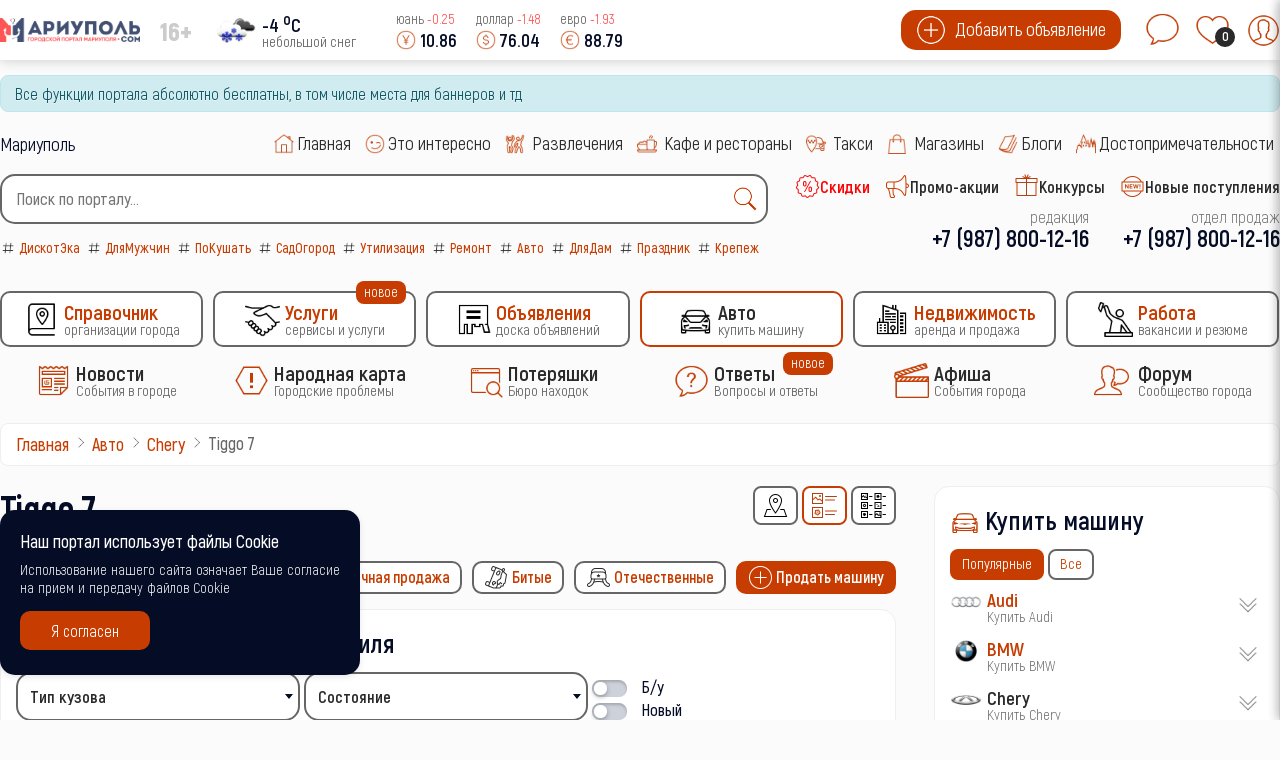

--- FILE ---
content_type: text/html; charset=utf-8
request_url: https://xn--80aqjbmffz8f.com/avto/chery/tiggo-7
body_size: 46655
content:
<!doctype html> 
<html lang="ru">
<head>
	<meta charset="utf-8">
	<title>Tiggo 7</title>
	<link href="/avto/chery/tiggo-7?format=feed&amp;type=rss" rel="alternate" type="application/rss+xml" title="Tiggo 7">
	<link href="/avto/chery/tiggo-7?format=feed&amp;type=atom" rel="alternate" type="application/atom+xml" title="Tiggo 7">
	<link href="https://xn--80aqjbmffz8f.com/search?format=opensearch" rel="search" title="OpenSearch сайт города Мариуполь" type="application/opensearchdescription+xml">
	<link href="/favicon.ico" rel="icon" type="image/vnd.microsoft.icon">

	<meta http-equiv="X-UA-Compatible" content="IE=edge" />
	<meta name="viewport" content="width=device-width, initial-scale=1.0, maximum-scale=1.0, user-scalable=0" />
<meta http-equiv="cache-control" content="no-cache">
<meta http-equiv="expires" content="0">

<link rel="manifest" href="/manifest.json">

<meta name="theme-color" content="#fff">
<link rel="icon" sizes="192x192" href="/images/logo/logo192.webp">

<meta name="apple-mobile-web-app-capable" content="yes">
<meta name="apple-mobile-web-app-status-bar-style" content="black">
<meta name="mobile-web-app-capable" content="yes">
<link rel="apple-touch-icon" sizes="192x192" href="/images/logo/logo192.webp">
<link rel="apple-touch-icon" sizes="180x180" href="/images/logo/logo180.png">
<link rel="apple-touch-icon" sizes="152x152" href="/images/logo/logo152.webp">
<link rel="apple-touch-icon" sizes="72x72" href="/images/logo/logo072.webp">

<link rel="shortcut icon" href="/images/logo/logo016.webp">
<link rel="shortcut icon" href="/favicon.ico">

<style>
	body::-webkit-scrollbar {
	  width: 12px;               
	}
	body::-webkit-scrollbar-track {
	  background: #fff;      
	}
	body::-webkit-scrollbar-thumb {
	  background-color: #050c26;   
	  border-radius:15px;     
	  border: 3px solid #fff;  
	}
	body {
	  scrollbar-width: thin;          /* "auto" или "thin"  */
	  scrollbar-color: #050c26 #fff;   /* плашка скролла и дорожка */ 
	}

	.load_page	{
      display:none;
    }
	.preloader,
	.load_page.preload {
      position: fixed;
      left: 0;
      top: 0;
      right: 0;
      bottom: 0;
      background: #fbfbfb;
      z-index: 99993;
    }
    .preloader__row{
      position: relative;
      top: 50%;
      left: 50%;
      width: 70px;
      height: 70px;
      margin-top: -35px;
      margin-left: -35px;
      text-align: center;
      animation: preloader-rotate 2s infinite linear;
    }
    .preloader__item {
      position: absolute;
      background-image:url('/images/preloader.gif');
	  background-size: 100% 100%;
		width: 65px;
		height: 65px;
    }

    .loaded_hiding .preloader{
      transition: 0.3s opacity;
      opacity: 0;
    }
	.load_page.preload {
      transition: 0.3s opacity;
      opacity:1 ;		
	}
    .loaded .preloader {
      display:none
    }
	.loaded .load_page.preload {display:block}
</style>	

</head>
<body>
<div class="preloader">
  <div class="preloader__row">
    <div class="preloader__item"></div>
    <div class="preloader__item"></div>
  </div>
</div>
	<script src="/media/vendor/jquery/js/jquery.min.js?3.6.3"></script>
	<script src="/media/legacy/js/jquery-noconflict.min.js?04499b98c0305b16b373dff09fe79d1290976288"></script>
	<script type="application/json" class="joomla-script-options new">{"joomla.jtext":{"MOD_FINDER_SEARCH_VALUE":"\u0412\u0432\u0435\u0434\u0438\u0442\u0435 \u0442\u0435\u043a\u0441\u0442...","ERROR":"\u041e\u0448\u0438\u0431\u043a\u0430","MESSAGE":"\u0421\u043e\u043e\u0431\u0449\u0435\u043d\u0438\u0435","NOTICE":"\u0412\u043d\u0438\u043c\u0430\u043d\u0438\u0435","WARNING":"\u041f\u0440\u0435\u0434\u0443\u043f\u0440\u0435\u0436\u0434\u0435\u043d\u0438\u0435","JCLOSE":"\u0417\u0430\u043a\u0440\u044b\u0442\u044c","JOK":"\u041e\u043a","JOPEN":"\u041e\u0442\u043a\u0440\u044b\u0442\u044c"},"finder-search":{"url":"\/component\/finder\/?task=suggestions.suggest&format=json&tmpl=component&Itemid=101"},"system.paths":{"root":"","rootFull":"https:\/\/xn--80aqjbmffz8f.com\/","base":"","baseFull":"https:\/\/xn--80aqjbmffz8f.com\/"},"csrf.token":"ab4a2fe12996406fe1ec1607d0ee6ba2"}</script>
	<script src="/media/system/js/core.min.js?576eb51da909dcf692c98643faa6fc89629ead18"></script>
	<script src="/media/com_finder/js/finder-es5.min.js?14e4c7fdce4ca11c6d12b74bad128529a294b183" nomodule defer></script>
	<script src="/media/system/js/messages-es5.min.js?44e3f60beada646706be6569e75b36f7cf293bf9" nomodule defer></script>
	<script src="/media/vendor/awesomplete/js/awesomplete.min.js?1.1.5" defer></script>
	<script src="/media/com_finder/js/finder.min.js?c8b55661ed62db937b8d6856090adf9258c4a0fc" type="module"></script>
	<script src="/media/system/js/messages.min.js?7425e8d1cb9e4f061d5e30271d6d99b085344117" type="module"></script>
	<script src="/modules/mod_jlcontentfieldsfilter/assets/javascript/nouislider.min.js"></script>
	<script src="/modules/mod_jlcontentfieldsfilter/assets/javascript/sliders.js"></script>
	<script src="https://xn--80aqjbmffz8f.com/modules/mod_jlcontentfieldsfilter/assets/javascript/nojq_jlcontentfilter.js?70e93e1cacc2ca78142460ed8bd9cacc"></script>
	<script src="/modules/mod_sp_poll/assets/js/script.js"></script>
	<script src="https://xn--80aqjbmffz8f.com/media/com_slogin/slogin.min.js?v=4"></script>
	<script>
	JlContentFieldsFilter.init({
		"autho_send" : 0,
		"form_identifier" : "mod-finder-searchform-276",
		"ajax" : 0,
		"ajax_selector" : ".items-leading",
		"ajax_loader" : "",
		"ajax_loader_width" : 32
	});
</script>
	<script>var base_url = 'https://xn--80aqjbmffz8f.com/index.php?option=com_sppolls'</script>

			<div class="header_menu" style="display:none">
	<div class="all_portal">
		<div class="top_height">
		</div
		><div class="top_logo_block">
			<ul class="mod-menu mod-list nav ">
<li class="nav-item item-121 parent level1" ><a class="preloader_link" href="/catalog" title='Справочник Организации города'>
			<span class="city_menu_img">
			<img class="lazy" src="/images/icons/menu/catalog_35.webp" alt='Справочник' />
		</span><span class="city_txt">
		<span>Справочник</span>
			<small>Организации города</small>
		</span>
	</a></li><li class="nav-item item-3239 parent level1" ><a class="preloader_link" href="/service" title='Услуги Сервисы и услуги'>
			<span class="city_menu_img">
			<img class="lazy" src="/images/icons/menu/service_35.webp" alt='Услуги' />
		</span><span class="city_txt">
		<span>Услуги</span>
			<small>Сервисы и услуги</small>
		</span>
			<span class="note">
			новое		</span>
	</a></li><li class="nav-item item-533 parent level1" ><a class="preloader_link" href="/ob-yavleniya" title='Объявления Доска объявлений'>
			<span class="city_menu_img">
			<img class="lazy" src="/images/icons/menu/doska_35.webp" alt='Объявления' />
		</span><span class="city_txt">
		<span>Объявления</span>
			<small>Доска объявлений</small>
		</span>
	</a></li><li class="nav-item item-607 current parent level1" ><a class="preloader_link" href="/avto" title='Авто Купить машину'>
			<span class="city_menu_img">
			<img class="lazy" src="/images/icons/menu/car_35.webp" alt='Авто' />
		</span><span class="city_txt">
		<span>Авто</span>
			<small>Купить машину</small>
		</span>
	</a></li><li class="nav-item item-265 parent level1" ><a class="preloader_link" href="/nedvizhimost" title='Недвижимость Аренда и продажа'>
			<span class="city_menu_img">
			<img class="lazy" src="/images/icons/menu/realty_35.webp" alt='Недвижимость' />
		</span><span class="city_txt">
		<span>Недвижимость</span>
			<small>Аренда и продажа</small>
		</span>
	</a></li><li class="nav-item item-264 parent level1" ><a class="preloader_link" href="/rabota" title='Работа Вакансии и резюме'>
			<span class="city_menu_img">
			<img class="lazy" src="/images/icons/menu/work_35.webp" alt='Работа' />
		</span><span class="city_txt">
		<span>Работа</span>
			<small>Вакансии и резюме</small>
		</span>
	</a></li></ul>
<ul class="mod-menu mod-list nav ">
<li class="nav-item item-123 parent level1" ><a class="preloader_link" href="/novosti" title='Новости События в городе'>
			<span class="city_menu_img">
			<img class="lazy" src="/images/icons/menu/news_35.webp" alt='Новости' />
		</span><span class="city_txt">
		<span>Новости</span>
			<small>События в городе</small>
		</span>
	</a></li><li class="nav-item item-2618 parent level1" ><a class="preloader_link" href="/narodnaya-karta" title='Народная карта Городские проблемы'>
			<span class="city_menu_img">
			<img class="lazy" src="/images/icons/menu/problem_50.webp" alt='Народная карта' />
		</span><span class="city_txt">
		<span>Народная карта</span>
			<small>Городские проблемы</small>
		</span>
	</a></li><li class="nav-item item-468 parent level1" ><a class="preloader_link" href="/poteryashki" title='Потеряшки Бюро находок'>
			<span class="city_menu_img">
			<img class="lazy" src="/images/icons/menu/poisk_50.webp" alt='Потеряшки' />
		</span><span class="city_txt">
		<span>Потеряшки</span>
			<small>Бюро находок</small>
		</span>
	</a></li><li class="nav-item item-3817 parent level1" ><a class="preloader_link" href="/otvety" title='Ответы Вопросы и ответы'>
			<span class="city_menu_img">
			<img class="lazy" src="/images/icons/menu/ask_50.webp" alt='Ответы' />
		</span><span class="city_txt">
		<span>Ответы</span>
			<small>Вопросы и ответы</small>
		</span>
			<span class="note">
			новое		</span>
	</a></li><li class="nav-item item-122 parent level1" ><a class="preloader_link" href="/afisha" title='Афиша События города'>
			<span class="city_menu_img">
			<img class="lazy" src="/images/icons/menu/afisha_50.webp" alt='Афиша' />
		</span><span class="city_txt">
		<span>Афиша</span>
			<small>События города</small>
		</span>
	</a></li><li class="nav-item item-342 level1" >
<a href="/forum" title='Форум Сообщество города'>
			<span class="city_menu_img">
			<img src="/images/icons/menu/forum_50.webp" alt='Сообщество города' />
		</span>
	
	<span class="city_txt">
		<span>Форум</span>
			<small>Сообщество города</small>
		</span>
	</a></li></ul>

		</div
		><div class="top_btn_block">
			<div class="top_wishlist_icon open-tooltip">
									<span class="icon-open-login">
						<img class="lazy" src="/images/icons/module/message_50.webp" alt="wishlist" />
						<span class="mes_count">0</span>
						<span class="tooltip">Мои сообщения</span>
					</span>
							</div
			><div class="top_wishlist_icon open-tooltip">
				<div class="wish_open">
					<img class="lazy" src="/images/icons/module/heart.webp" alt="wishlist" />
					<span class="wish_count">0</span>
					<span class="tooltip">Список избранного</span>
				</div>
			</div
			><div class="top_user_icon open-tooltip icon-open-login">
									<img class="lazy" src="/images/icons/mini_icons/login_35.webp" alt="user" />
								<span class="tooltip">Личный кабинет</span>
			</div>
		</div>
	</div>
</div>
<div id="mini_login">
	<div class="login_module">
		<div class="icone_close icon-close-login">
			<img class="lazy" src="/images/icons/menu/mobile_close.webp" alt="close" />
		</div>
		<div class="portal_top">
			<h3><img class="lazy" src="/images/icons/module/users_50.webp" alt="Личный кабинет" /><span>Личный кабинет</span></h3>	
	
<!--noindex-->
<div class="city_login">
<form action="/avto/chery/tiggo-7" method="post" id="mini_login-form" >
	<fieldset class="userdata">
		<p id="form-login-username">
			<input id="modlgn-username" type="text" name="username" class="inputbox"  size="18" placeholder="Логин" />
		</p>
		<p id="form-login-password">
			<input id="modlgn-passwd" type="password" name="password" class="inputbox" size="18" placeholder="Пароль" />
		</p>
	<div class="log_btn_block">
		<button type="submit" name="Submit" class="button" value=""><img class="lazy" src="/images/icons/mini_icons/login_35.webp" /><span>Войти</span ></button>
	</div
	><div class="remembe_block">
		<a  rel="nofollow" href="/reset">
			<img class="lazy" src="/images/icons/mini_icons/key_25.webp" />
			<span>Восстановить пароль</span>
		</a>
	</div>
	
	<input type="hidden" name="option" value="com_users" />
	<input type="hidden" name="task" value="user.login" />
	<input type="hidden" name="return" value="aW5kZXgucGhwP0l0ZW1pZD0xMDE=" />
	<input type="hidden" name="ab4a2fe12996406fe1ec1607d0ee6ba2" value="1">	</fieldset>

	</form>
<div class="log_reg_text">
	<div>или войдите с помощью любой социальной сети</div>
</div>
<div id="slogin-buttons" class="slogin-no-login">
                    <a  rel="nofollow" class="linkvkontakteslogin"  title="ВКонтакте" href="/component/slogin/provider/vkontakte/auth"><span class="vkontakteslogin slogin-ico">&nbsp;</span><span class="text-socbtn">ВКонтакте</span></a>
                    <a  rel="nofollow" class="linkodnoklassnikislogin"  title="Одноклассники" href="/component/slogin/provider/odnoklassniki/auth"><span class="odnoklassnikislogin slogin-ico">&nbsp;</span><span class="text-socbtn">Одноклассники</span></a>
            
</div>
	<div class="pretext">
		<div>или пройти регистрацию на нашем сайте</div>
<a class="btn iframe-fancybox" data-type="iframe" data-src="/reg?tmpl=component" style="cursor:pointer"><img class="lazy" src="/images/icons/mini_icons/plus_35.webp" /><span>Регистрация</span></a>
<small>регистрация не займет у Вас более 1 минуты</small>	</div>


</div>
<!--/noindex-->

</div>
	</div>
</div>

<div class="top_header">
	<div class="all_portal">
		<div class="top_height">
		</div
		><div class="top_logo_block">
			<div class="city_logo">
				<a class="preloader_link" href="/"><img class="lazy" src="/images/logo/1.webp" alt="городской портал" /></a>
			</div
			><div class="top_vozrast">
				16+			</div
			><div class="pogoda">
				<div class="pogoda_img ajax-fancybox" data-src="#fiveday">
	<img class="lazy" src="https://openweathermap.org/img/w/13d.png" alt="...">
</div
><div class="pogoda_info ajax-fancybox" data-src="#fiveday">
	<div class="w-temp"><strong>-4 <sup>o</sup>C</strong><span>небольшой снег</span></div>
</div>

<div id="fiveday">
			<h4>23 января</h4>
					<div class="pogoda_time">18:00</div
			><div class="pogoda_icon"><img src="https://openweathermap.org/img/w/13n.png" alt="." /></div
			><div class="pogoda_tem_mod">
				<div>Температура: -4 ... -4&deg;C</div>
				<div>Ветер восточный, 8.13 м/с</div>
			</div>
					<div class="pogoda_time">21:00</div
			><div class="pogoda_icon"><img src="https://openweathermap.org/img/w/13n.png" alt="." /></div
			><div class="pogoda_tem_mod">
				<div>Температура: -5 ... -4&deg;C</div>
				<div>Ветер восточный, 8.15 м/с</div>
			</div>
					<h4>24 января</h4>
					<div class="pogoda_time">00:00</div
			><div class="pogoda_icon"><img src="https://openweathermap.org/img/w/13n.png" alt="." /></div
			><div class="pogoda_tem_mod">
				<div>Температура: -5 ... -5&deg;C</div>
				<div>Ветер восточный, 7.83 м/с</div>
			</div>
					<div class="pogoda_time">03:00</div
			><div class="pogoda_icon"><img src="https://openweathermap.org/img/w/13n.png" alt="." /></div
			><div class="pogoda_tem_mod">
				<div>Температура: -5 ... -5&deg;C</div>
				<div>Ветер восточный, 7.3 м/с</div>
			</div>
					<div class="pogoda_time">06:00</div
			><div class="pogoda_icon"><img src="https://openweathermap.org/img/w/13n.png" alt="." /></div
			><div class="pogoda_tem_mod">
				<div>Температура: -5 ... -5&deg;C</div>
				<div>Ветер восточный, 7.24 м/с</div>
			</div>
					<div class="pogoda_time">09:00</div
			><div class="pogoda_icon"><img src="https://openweathermap.org/img/w/13d.png" alt="." /></div
			><div class="pogoda_tem_mod">
				<div>Температура: -5 ... -5&deg;C</div>
				<div>Ветер восточный, 7.59 м/с</div>
			</div>
					<div class="pogoda_time">12:00</div
			><div class="pogoda_icon"><img src="https://openweathermap.org/img/w/13d.png" alt="." /></div
			><div class="pogoda_tem_mod">
				<div>Температура: -4 ... -4&deg;C</div>
				<div>Ветер восточный, 7.54 м/с</div>
			</div>
					<div class="pogoda_time">15:00</div
			><div class="pogoda_icon"><img src="https://openweathermap.org/img/w/13d.png" alt="." /></div
			><div class="pogoda_tem_mod">
				<div>Температура: -4 ... -4&deg;C</div>
				<div>Ветер восточный, 7.15 м/с</div>
			</div>
					<div class="pogoda_time">18:00</div
			><div class="pogoda_icon"><img src="https://openweathermap.org/img/w/13n.png" alt="." /></div
			><div class="pogoda_tem_mod">
				<div>Температура: -4 ... -4&deg;C</div>
				<div>Ветер восточный, 7.27 м/с</div>
			</div>
					<div class="pogoda_time">21:00</div
			><div class="pogoda_icon"><img src="https://openweathermap.org/img/w/13n.png" alt="." /></div
			><div class="pogoda_tem_mod">
				<div>Температура: -4 ... -4&deg;C</div>
				<div>Ветер восточный, 6.26 м/с</div>
			</div>
					<h4>25 января</h4>
					<div class="pogoda_time">00:00</div
			><div class="pogoda_icon"><img src="https://openweathermap.org/img/w/13n.png" alt="." /></div
			><div class="pogoda_tem_mod">
				<div>Температура: -4 ... -4&deg;C</div>
				<div>Ветер северо-восточный, 4.99 м/с</div>
			</div>
					<div class="pogoda_time">03:00</div
			><div class="pogoda_icon"><img src="https://openweathermap.org/img/w/13n.png" alt="." /></div
			><div class="pogoda_tem_mod">
				<div>Температура: -4 ... -4&deg;C</div>
				<div>Ветер северо-восточный, 4.12 м/с</div>
			</div>
					<div class="pogoda_time">06:00</div
			><div class="pogoda_icon"><img src="https://openweathermap.org/img/w/04n.png" alt="." /></div
			><div class="pogoda_tem_mod">
				<div>Температура: -4 ... -4&deg;C</div>
				<div>Ветер северо-восточный, 3.29 м/с</div>
			</div>
					<div class="pogoda_time">09:00</div
			><div class="pogoda_icon"><img src="https://openweathermap.org/img/w/04d.png" alt="." /></div
			><div class="pogoda_tem_mod">
				<div>Температура: -4 ... -4&deg;C</div>
				<div>Ветер северо-восточный, 3.03 м/с</div>
			</div>
					<div class="pogoda_time">12:00</div
			><div class="pogoda_icon"><img src="https://openweathermap.org/img/w/04d.png" alt="." /></div
			><div class="pogoda_tem_mod">
				<div>Температура: -3 ... -3&deg;C</div>
				<div>Ветер северо-восточный, 3.06 м/с</div>
			</div>
					<div class="pogoda_time">15:00</div
			><div class="pogoda_icon"><img src="https://openweathermap.org/img/w/04d.png" alt="." /></div
			><div class="pogoda_tem_mod">
				<div>Температура: -2 ... -2&deg;C</div>
				<div>Ветер северо-восточный, 3.42 м/с</div>
			</div>
					<div class="pogoda_time">18:00</div
			><div class="pogoda_icon"><img src="https://openweathermap.org/img/w/04n.png" alt="." /></div
			><div class="pogoda_tem_mod">
				<div>Температура: -4 ... -4&deg;C</div>
				<div>Ветер северо-восточный, 4.06 м/с</div>
			</div>
					<div class="pogoda_time">21:00</div
			><div class="pogoda_icon"><img src="https://openweathermap.org/img/w/04n.png" alt="." /></div
			><div class="pogoda_tem_mod">
				<div>Температура: -7 ... -7&deg;C</div>
				<div>Ветер северо-восточный, 3.47 м/с</div>
			</div>
					<h4>26 января</h4>
					<div class="pogoda_time">00:00</div
			><div class="pogoda_icon"><img src="https://openweathermap.org/img/w/04n.png" alt="." /></div
			><div class="pogoda_tem_mod">
				<div>Температура: -5 ... -5&deg;C</div>
				<div>Ветер восточный, 4.79 м/с</div>
			</div>
					<div class="pogoda_time">03:00</div
			><div class="pogoda_icon"><img src="https://openweathermap.org/img/w/04n.png" alt="." /></div
			><div class="pogoda_tem_mod">
				<div>Температура: -5 ... -5&deg;C</div>
				<div>Ветер восточный, 5.44 м/с</div>
			</div>
					<div class="pogoda_time">06:00</div
			><div class="pogoda_icon"><img src="https://openweathermap.org/img/w/13n.png" alt="." /></div
			><div class="pogoda_tem_mod">
				<div>Температура: -4 ... -4&deg;C</div>
				<div>Ветер восточный, 6.22 м/с</div>
			</div>
					<div class="pogoda_time">09:00</div
			><div class="pogoda_icon"><img src="https://openweathermap.org/img/w/13d.png" alt="." /></div
			><div class="pogoda_tem_mod">
				<div>Температура: -4 ... -4&deg;C</div>
				<div>Ветер восточный, 6.77 м/с</div>
			</div>
					<div class="pogoda_time">12:00</div
			><div class="pogoda_icon"><img src="https://openweathermap.org/img/w/13d.png" alt="." /></div
			><div class="pogoda_tem_mod">
				<div>Температура: -2 ... -2&deg;C</div>
				<div>Ветер восточный, 7.13 м/с</div>
			</div>
					<div class="pogoda_time">15:00</div
			><div class="pogoda_icon"><img src="https://openweathermap.org/img/w/13d.png" alt="." /></div
			><div class="pogoda_tem_mod">
				<div>Температура: -0 ... -0&deg;C</div>
				<div>Ветер восточный, 5.66 м/с</div>
			</div>
					<div class="pogoda_time">18:00</div
			><div class="pogoda_icon"><img src="https://openweathermap.org/img/w/04n.png" alt="." /></div
			><div class="pogoda_tem_mod">
				<div>Температура: 0 ... 0&deg;C</div>
				<div>Ветер восточный, 6.47 м/с</div>
			</div>
					<div class="pogoda_time">21:00</div
			><div class="pogoda_icon"><img src="https://openweathermap.org/img/w/04n.png" alt="." /></div
			><div class="pogoda_tem_mod">
				<div>Температура: 0 ... 0&deg;C</div>
				<div>Ветер восточный, 6.26 м/с</div>
			</div>
					<h4>27 января</h4>
					<div class="pogoda_time">00:00</div
			><div class="pogoda_icon"><img src="https://openweathermap.org/img/w/04n.png" alt="." /></div
			><div class="pogoda_tem_mod">
				<div>Температура: 0 ... 0&deg;C</div>
				<div>Ветер восточный, 6.14 м/с</div>
			</div>
					<div class="pogoda_time">03:00</div
			><div class="pogoda_icon"><img src="https://openweathermap.org/img/w/04n.png" alt="." /></div
			><div class="pogoda_tem_mod">
				<div>Температура: 0 ... 0&deg;C</div>
				<div>Ветер восточный, 7.32 м/с</div>
			</div>
					<div class="pogoda_time">06:00</div
			><div class="pogoda_icon"><img src="https://openweathermap.org/img/w/04n.png" alt="." /></div
			><div class="pogoda_tem_mod">
				<div>Температура: 0 ... 0&deg;C</div>
				<div>Ветер восточный, 7.68 м/с</div>
			</div>
					<div class="pogoda_time">09:00</div
			><div class="pogoda_icon"><img src="https://openweathermap.org/img/w/04d.png" alt="." /></div
			><div class="pogoda_tem_mod">
				<div>Температура: 0 ... 0&deg;C</div>
				<div>Ветер восточный, 8.04 м/с</div>
			</div>
					<div class="pogoda_time">12:00</div
			><div class="pogoda_icon"><img src="https://openweathermap.org/img/w/04d.png" alt="." /></div
			><div class="pogoda_tem_mod">
				<div>Температура: 0 ... 0&deg;C</div>
				<div>Ветер восточный, 7.62 м/с</div>
			</div>
					<div class="pogoda_time">15:00</div
			><div class="pogoda_icon"><img src="https://openweathermap.org/img/w/04d.png" alt="." /></div
			><div class="pogoda_tem_mod">
				<div>Температура: 0 ... 0&deg;C</div>
				<div>Ветер восточный, 7 м/с</div>
			</div>
					<div class="pogoda_time">18:00</div
			><div class="pogoda_icon"><img src="https://openweathermap.org/img/w/04n.png" alt="." /></div
			><div class="pogoda_tem_mod">
				<div>Температура: 0 ... 0&deg;C</div>
				<div>Ветер восточный, 6.93 м/с</div>
			</div>
					<div class="pogoda_time">21:00</div
			><div class="pogoda_icon"><img src="https://openweathermap.org/img/w/04n.png" alt="." /></div
			><div class="pogoda_tem_mod">
				<div>Температура: 0 ... 0&deg;C</div>
				<div>Ветер восточный, 5.41 м/с</div>
			</div>
					<h4>28 января</h4>
					<div class="pogoda_time">00:00</div
			><div class="pogoda_icon"><img src="https://openweathermap.org/img/w/04n.png" alt="." /></div
			><div class="pogoda_tem_mod">
				<div>Температура: -1 ... -1&deg;C</div>
				<div>Ветер восточный, 4.16 м/с</div>
			</div>
					<div class="pogoda_time">03:00</div
			><div class="pogoda_icon"><img src="https://openweathermap.org/img/w/04n.png" alt="." /></div
			><div class="pogoda_tem_mod">
				<div>Температура: -1 ... -1&deg;C</div>
				<div>Ветер северо-восточный, 4.64 м/с</div>
			</div>
					<div class="pogoda_time">06:00</div
			><div class="pogoda_icon"><img src="https://openweathermap.org/img/w/04n.png" alt="." /></div
			><div class="pogoda_tem_mod">
				<div>Температура: -0 ... -0&deg;C</div>
				<div>Ветер восточный, 5.46 м/с</div>
			</div>
					<div class="pogoda_time">09:00</div
			><div class="pogoda_icon"><img src="https://openweathermap.org/img/w/04d.png" alt="." /></div
			><div class="pogoda_tem_mod">
				<div>Температура: 0 ... 0&deg;C</div>
				<div>Ветер восточный, 5.64 м/с</div>
			</div>
					<div class="pogoda_time">12:00</div
			><div class="pogoda_icon"><img src="https://openweathermap.org/img/w/04d.png" alt="." /></div
			><div class="pogoda_tem_mod">
				<div>Температура: 1 ... 1&deg;C</div>
				<div>Ветер восточный, 4.2 м/с</div>
			</div>
					<div class="pogoda_time">15:00</div
			><div class="pogoda_icon"><img src="https://openweathermap.org/img/w/10d.png" alt="." /></div
			><div class="pogoda_tem_mod">
				<div>Температура: 1 ... 1&deg;C</div>
				<div>Ветер северо-восточный, 3.77 м/с</div>
			</div>
			</div>

			</div
			><div class="kurs">
							<span class="usd mob_usd">
					<small>юань <sup  class="minus" >-0.25</sup></small>
					<span>
						<img class="lazy" src="/images/icons/mini_icons/cny_35.webp" alt="cny" />
						<label>10.86</label>
					</span>
				</span>
				<span class="usd mob_usd">
					<small>доллар <sup  class="minus" >-1.48</sup></small>
					<span>
						<img class="lazy" src="/images/icons/mini_icons/usd_35.webp" alt="usd" />
						<label>76.04</label>
					</span>
				</span>
				<span class="usd mob_usd">
					<small>евро <sup  class="minus" >-1.93</sup></small>
					<span>
						<img class="lazy" src="/images/icons/mini_icons/euro_35.webp" alt="euro" />
						<label>88.79</label>
					</span>
				</span>
									</div>
		</div
		><div class="top_btn_block">
			<div class="top_add_btn">
									<span class="icon-open-login">
						<img class="lazy" src="/images/icons/mini_icons/plus_35.webp" alt="plus" />
						<span>Добавить объявление</span>
					</span>
							</div>
			<div class="top_wishlist_icon open-tooltip">
									<span class="icon-open-login">
						<img class="lazy" src="/images/icons/module/message_50.webp" alt="wishlist" />
						<span class="mes_count">0</span>
						<span class="tooltip">Мои сообщения</span>
					</span>
							</div
			><div class="top_wishlist_icon open-tooltip">
				<div class="wish_open">
					<img class="lazy" src="/images/icons/module/heart.webp" alt="wishlist" />
					<span class="wish_count">0</span>
					<span class="tooltip">Список избранного</span>
				</div>
			</div
			><div class="top_user_icon open-tooltip icon-open-login">
									<img class="lazy" src="/images/icons/mini_icons/login_35.webp" alt="user" />
								<span class="tooltip">Личный кабинет</span>
			</div>
		</div>
	</div>
</div>
<div class="all_portal">
	<div id="system-message-container" aria-live="polite"></div>

			<div class="alert alert-info">Все функции портала абсолютно бесплатны, в том числе места для баннеров и тд</div>
	</div>
<div class="all_portal">
	<div class="like_block">
		<div class="gorod">
			Мариуполь		</div>
					<script type="text/javascript">
			  window.vkAsyncInit = function() {
				VK.init({
				  apiId: 51727849,
				  onlyWidgets: true
				});
				
				VK.Widgets.Like("vk_like", {type: "mini", height: 20, pageImage:"https://xn--80aqjbmffz8f.com/templates/gorod/images/like_vk.png"});
				VK.Widgets.Group("vk_groups", {mode: 3, width: "auto"}, 214889127);
			  };

			  setTimeout(function() {
				var el = document.createElement("script");
				el.type = "text/javascript";
				el.src = "https://vk.com/js/api/openapi.js?146";
				el.async = true;
				document.getElementById("vk_like").appendChild(el);
			  }, 3000);
			</script>

			<div id="vk_like"></div>
			</div
	><div class="top_menu">
		<ul class="mod-menu mod-list nav ">
<li class="nav-item item-101 default level1" ><a class="preloader_link" href="/" title='Главная '>
			<span class="city_menu_img">
			<img class="lazy" src="/images/icons/menu/home_30.webp" alt='Главная' />
		</span><span class="city_txt">
		<span>Главная</span>
		</span>
	</a></li><li class="nav-item item-281 level1" ><a class="preloader_link" href="/eto-interesno" title='Это интересно '>
			<span class="city_menu_img">
			<img class="lazy" src="/images/icons/menu/interest_30.webp" alt='Это интересно' />
		</span><span class="city_txt">
		<span>Это интересно</span>
		</span>
	</a></li><li class="nav-item item-124 level1" >
<a href="/catalog/razvlecheniya-i-otdykh" title='Развлечения '>
			<span class="city_menu_img">
			<img src="/images/icons/menu/party_30.webp" alt='' />
		</span>
	
	<span class="city_txt">
		<span>Развлечения</span>
		</span>
	</a></li><li class="nav-item item-125 level1" >
<a href="/catalog/kafe-bary-restorany" title='Кафе и рестораны '>
			<span class="city_menu_img">
			<img src="/images/icons/menu/cafe_30.webp" alt='' />
		</span>
	
	<span class="city_txt">
		<span>Кафе и рестораны</span>
		</span>
	</a></li><li class="nav-item item-126 level1" >
<a href="/catalog/avto/taksi" title='Такси '>
			<span class="city_menu_img">
			<img src="/images/icons/menu/taxi_30.webp" alt='' />
		</span>
	
	<span class="city_txt">
		<span>Такси</span>
		</span>
	</a></li><li class="nav-item item-127 level1" >
<a href="/catalog/magaziny" title='Магазины '>
			<span class="city_menu_img">
			<img src="/images/icons/menu/shop_30.webp" alt='' />
		</span>
	
	<span class="city_txt">
		<span>Магазины</span>
		</span>
	</a></li><li class="nav-item item-2397 parent level1" ><a class="preloader_link" href="/blogi" title='Блоги '>
			<span class="city_menu_img">
			<img class="lazy" src="/images/icons/menu/blog_30.webp" alt='Блоги' />
		</span><span class="city_txt">
		<span>Блоги</span>
		</span>
	</a></li><li class="nav-item item-128 parent level1" ><a class="preloader_link" href="/dostoprimechatelnosti" title='Достопримечательности '>
			<span class="city_menu_img">
			<img class="lazy" src="/images/icons/menu/dost_30.webp" alt='Достопримечательности' />
		</span><span class="city_txt">
		<span>Достопримечательности</span>
		</span>
	</a></li></ul>

	</div>
</div>
<div class="all_portal">
	<div class="search">
		
<form class="mod-finder js-finder-searchform form-search" action="/search" method="get" role="search">
    <div class="mod-finder__search input-group"><input type="text" name="q" id="mod-finder-searchword92" class="js-finder-search-query form-control" value="" placeholder="Поиск по порталу..."><button class="btn btn-primary finder" type="submit" title="Найти"><img src="/images/icons/module/search_30.webp" alt="поиск" /></button></div>
            </form>

		<div class="mod_tags">
			<div class="tagspopular ">
	<ul>
<li>
	<a class="preloader_link" href="/tag/67-disko">
		<img class="lazy" src="/images/icons/mini_icons/hashtag_25.webp" alt="hashtag" />
		<span>ДискотЭка</span>
					
	</a>
</li>
<li>
	<a class="preloader_link" href="/tag/68-dlyamuzhchin">
		<img class="lazy" src="/images/icons/mini_icons/hashtag_25.webp" alt="hashtag" />
		<span>ДляМужчин</span>
					
	</a>
</li>
<li>
	<a class="preloader_link" href="/pokushat">
		<img class="lazy" src="/images/icons/mini_icons/hashtag_25.webp" alt="hashtag" />
		<span>ПоКушать</span>
					
	</a>
</li>
<li>
	<a class="preloader_link" href="/tag/64-sadogorod">
		<img class="lazy" src="/images/icons/mini_icons/hashtag_25.webp" alt="hashtag" />
		<span>СадОгород</span>
					
	</a>
</li>
<li>
	<a class="preloader_link" href="/utilizatsiya">
		<img class="lazy" src="/images/icons/mini_icons/hashtag_25.webp" alt="hashtag" />
		<span>Утилизация</span>
					
	</a>
</li>
<li>
	<a class="preloader_link" href="/tag/62-remont">
		<img class="lazy" src="/images/icons/mini_icons/hashtag_25.webp" alt="hashtag" />
		<span>Ремонт</span>
					
	</a>
</li>
<li>
	<a class="preloader_link" href="/auto">
		<img class="lazy" src="/images/icons/mini_icons/hashtag_25.webp" alt="hashtag" />
		<span>Авто</span>
					
	</a>
</li>
<li>
	<a class="preloader_link" href="/tag/69-dlyadam">
		<img class="lazy" src="/images/icons/mini_icons/hashtag_25.webp" alt="hashtag" />
		<span>ДляДам</span>
					
	</a>
</li>
<li>
	<a class="preloader_link" href="/tag/66-prazdnik">
		<img class="lazy" src="/images/icons/mini_icons/hashtag_25.webp" alt="hashtag" />
		<span>Праздник</span>
					
	</a>
</li>
<li>
	<a class="preloader_link" href="/krepezh">
		<img class="lazy" src="/images/icons/mini_icons/hashtag_25.webp" alt="hashtag" />
		<span>Крепеж</span>
					
	</a>
</li>
	</ul>
</div>

		</div>
	</div
	><div class="sale_menu">
		<ul class="mod-menu mod-list nav ">
<li class="nav-item item-2808 level1" ><a class="preloader_link" href="/skidki" title='Скидки '>
			<span class="city_menu_img">
			<img class="lazy" src="/images/icons/menu/sale_30.webp" alt='Скидки' />
		</span><span class="city_txt">
		<span>Скидки</span>
		</span>
	</a></li><li class="nav-item item-4399 level1" ><a class="preloader_link" href="/promo-aktsii" title='Промо-акции '>
			<span class="city_menu_img">
			<img class="lazy" src="/images/icons/menu/promo_50.png#joomlaImage://local-images/icons/menu/promo_50.png?width=50&amp;height=50" alt='Промо-акции' />
		</span><span class="city_txt">
		<span>Промо-акции</span>
		</span>
	</a></li><li class="nav-item item-2810 level1" ><a class="preloader_link" href="/konkursy" title='Конкурсы '>
			<span class="city_menu_img">
			<img class="lazy" src="/images/icons/menu/podarok_30.webp" alt='Конкурсы' />
		</span><span class="city_txt">
		<span>Конкурсы</span>
		</span>
	</a></li><li class="nav-item item-2809 level1" ><a class="preloader_link" href="/novye-postupleniya" title='Новые поступления '>
			<span class="city_menu_img">
			<img class="lazy" src="/images/icons/menu/new_30.webp" alt='Новые поступления' />
		</span><span class="city_txt">
		<span>Новые поступления</span>
		</span>
	</a></li></ul>

		<div class="phone">
			
<div id="mod-custom153" class="mod-custom custom">
    <p>редакция</p>
<h3>+7 (987) 800-12-16</h3></div>

<div id="mod-custom341" class="mod-custom custom">
    <p>отдел продаж</p>
<h3>+7 (987) 800-12-16</h3></div>

		</div>
	</div>
	
	<div class="mainmenu">
		<ul class="mod-menu mod-list nav ">
<li class="nav-item item-121 parent level1" ><a class="preloader_link" href="/catalog" title='Справочник Организации города'>
			<span class="city_menu_img">
			<img class="lazy" src="/images/icons/menu/catalog_35.webp" alt='Справочник' />
		</span><span class="city_txt">
		<span>Справочник</span>
			<small>Организации города</small>
		</span>
	</a></li><li class="nav-item item-3239 parent level1" ><a class="preloader_link" href="/service" title='Услуги Сервисы и услуги'>
			<span class="city_menu_img">
			<img class="lazy" src="/images/icons/menu/service_35.webp" alt='Услуги' />
		</span><span class="city_txt">
		<span>Услуги</span>
			<small>Сервисы и услуги</small>
		</span>
			<span class="note">
			новое		</span>
	</a></li><li class="nav-item item-533 parent level1" ><a class="preloader_link" href="/ob-yavleniya" title='Объявления Доска объявлений'>
			<span class="city_menu_img">
			<img class="lazy" src="/images/icons/menu/doska_35.webp" alt='Объявления' />
		</span><span class="city_txt">
		<span>Объявления</span>
			<small>Доска объявлений</small>
		</span>
	</a></li><li class="nav-item item-607 current parent level1" ><a class="preloader_link" href="/avto" title='Авто Купить машину'>
			<span class="city_menu_img">
			<img class="lazy" src="/images/icons/menu/car_35.webp" alt='Авто' />
		</span><span class="city_txt">
		<span>Авто</span>
			<small>Купить машину</small>
		</span>
	</a></li><li class="nav-item item-265 parent level1" ><a class="preloader_link" href="/nedvizhimost" title='Недвижимость Аренда и продажа'>
			<span class="city_menu_img">
			<img class="lazy" src="/images/icons/menu/realty_35.webp" alt='Недвижимость' />
		</span><span class="city_txt">
		<span>Недвижимость</span>
			<small>Аренда и продажа</small>
		</span>
	</a></li><li class="nav-item item-264 parent level1" ><a class="preloader_link" href="/rabota" title='Работа Вакансии и резюме'>
			<span class="city_menu_img">
			<img class="lazy" src="/images/icons/menu/work_35.webp" alt='Работа' />
		</span><span class="city_txt">
		<span>Работа</span>
			<small>Вакансии и резюме</small>
		</span>
	</a></li></ul>

	</div>
	
	<div class="bottom_menu">
		<ul class="mod-menu mod-list nav ">
<li class="nav-item item-123 parent level1" ><a class="preloader_link" href="/novosti" title='Новости События в городе'>
			<span class="city_menu_img">
			<img class="lazy" src="/images/icons/menu/news_35.webp" alt='Новости' />
		</span><span class="city_txt">
		<span>Новости</span>
			<small>События в городе</small>
		</span>
	</a></li><li class="nav-item item-2618 parent level1" ><a class="preloader_link" href="/narodnaya-karta" title='Народная карта Городские проблемы'>
			<span class="city_menu_img">
			<img class="lazy" src="/images/icons/menu/problem_50.webp" alt='Народная карта' />
		</span><span class="city_txt">
		<span>Народная карта</span>
			<small>Городские проблемы</small>
		</span>
	</a></li><li class="nav-item item-468 parent level1" ><a class="preloader_link" href="/poteryashki" title='Потеряшки Бюро находок'>
			<span class="city_menu_img">
			<img class="lazy" src="/images/icons/menu/poisk_50.webp" alt='Потеряшки' />
		</span><span class="city_txt">
		<span>Потеряшки</span>
			<small>Бюро находок</small>
		</span>
	</a></li><li class="nav-item item-3817 parent level1" ><a class="preloader_link" href="/otvety" title='Ответы Вопросы и ответы'>
			<span class="city_menu_img">
			<img class="lazy" src="/images/icons/menu/ask_50.webp" alt='Ответы' />
		</span><span class="city_txt">
		<span>Ответы</span>
			<small>Вопросы и ответы</small>
		</span>
			<span class="note">
			новое		</span>
	</a></li><li class="nav-item item-122 parent level1" ><a class="preloader_link" href="/afisha" title='Афиша События города'>
			<span class="city_menu_img">
			<img class="lazy" src="/images/icons/menu/afisha_50.webp" alt='Афиша' />
		</span><span class="city_txt">
		<span>Афиша</span>
			<small>События города</small>
		</span>
	</a></li><li class="nav-item item-342 level1" >
<a href="/forum" title='Форум Сообщество города'>
			<span class="city_menu_img">
			<img src="/images/icons/menu/forum_50.webp" alt='Сообщество города' />
		</span>
	
	<span class="city_txt">
		<span>Форум</span>
			<small>Сообщество города</small>
		</span>
	</a></li></ul>

	</div>
	
		<div class="breadcrumb">
			<ul itemscope itemtype="https://schema.org/BreadcrumbList" class="breadcrumb">
					<li class="active">
				<span class="divider icon-location"></span>
			</li>
		
						<li itemprop="itemListElement" itemscope itemtype="https://schema.org/ListItem">
											<a itemprop="item" href="/" class="preloader_link pathway"><span itemprop="name">Главная</span></a>
					
											<span class="divider">
							<img class="lazy" src="/images/icons/mini_icons/right_25.webp" />
						</span>
										<meta itemprop="position" content="1">
				</li>
							<li itemprop="itemListElement" itemscope itemtype="https://schema.org/ListItem">
											<a itemprop="item" href="/avto" class="preloader_link pathway"><span itemprop="name">Авто</span></a>
					
											<span class="divider">
							<img class="lazy" src="/images/icons/mini_icons/right_25.webp" />
						</span>
										<meta itemprop="position" content="2">
				</li>
							<li itemprop="itemListElement" itemscope itemtype="https://schema.org/ListItem">
											<a itemprop="item" href="/avto/chery" class="preloader_link pathway"><span itemprop="name">Chery</span></a>
					
											<span class="divider">
							<img class="lazy" src="/images/icons/mini_icons/right_25.webp" />
						</span>
										<meta itemprop="position" content="3">
				</li>
							<li itemprop="itemListElement" itemscope itemtype="https://schema.org/ListItem" class="active">
					<span itemprop="name">
						Tiggo 7					</span>
					<meta itemprop="position" content="4">
				</li>
				</ul>

	</div>
		
	
</div>

	

<div class="all_portal">
		</div>
	
<div class="all_portal">
		</div>
	
<div class="all_portal">
		</div>
<div class="all_portal">
		<div id="all_content" data-sticky-container >
		<div id="main_content" class="main_content">
			
<div class="auto_items">
	<div class="page-header">	
							<h1> 									<span class="subheading-category">Tiggo 7</span>
								<span class="mod_hr"></span>
			</h1>
			</div
	><div class="list_view">
				<a class="map_btn iframe-fancybox open-tooltip" data-type="iframe" data-src="?catid=631&tmpl=map" href="javascript:;" >
			<img src="/images/icons/form/map_50.webp" alt="map" />
			<span class="tooltip">Показать на карте</span>
		</a>
		<a href="#" class="grid active open-tooltip">
			<img src="/images/icons/mini_icons/grid_50.webp" />
			<span class="tooltip">Подробный список</span>
			<sup></sup>
		</a>
		<a href="#" class="list open-tooltip">
			<img src="/images/icons/mini_icons/list_50.webp" />
			<span class="tooltip">Компактный список</span>
			<sup></sup>
		</a>
			</div>

	<div class="add_button mini_menu">
		<ul class="menu mod-list nav ">
<li class="nav-item item-2052 level1" ><a class="preloader_link" href="/novye" href="javascript:;" title='Новые '>

			<span class="city_menu_img">
			<img class="lazy" src="/images/icons/menu/new_30.webp" alt='Новые' />
		</span>
	
	<span class="city_txt">
		<span>Новые</span>
		</span>
	</a></li><li class="nav-item item-2053 level1" ><a class="preloader_link" href="/srochnaya-prodazha" href="javascript:;" title='Срочная продажа '>

			<span class="city_menu_img">
			<img class="lazy" src="/images/icons/menu/fire_30.webp" alt='Срочная продажа' />
		</span>
	
	<span class="city_txt">
		<span>Срочная продажа</span>
		</span>
	</a></li><li class="nav-item item-2054 level1" ><a class="preloader_link" href="/bitye" href="javascript:;" title='Битые '>

			<span class="city_menu_img">
			<img class="lazy" src="/images/icons/menu/crash_30.webp" alt='Битые' />
		</span>
	
	<span class="city_txt">
		<span>Битые</span>
		</span>
	</a></li><li class="nav-item item-2055 level1" ><a class="preloader_link" href="/otechestvennye" href="javascript:;" title='Отечественные '>

			<span class="city_menu_img">
			<img class="lazy" src="/images/icons/menu/ushanka_30.webp" alt='Отечественные' />
		</span>
	
	<span class="city_txt">
		<span>Отечественные</span>
		</span>
	</a></li><li class="nav-item item-2455 divider level1" >			<span class="city_menu_img no_login">
			<img src="/images/icons/menu/afisha/plus_35.webp" alt='Продать машину' />
		</span>
	
	<span class="city_txt no_login">
		<span>Продать машину</span>
		</span>
	</li></ul>
	</div>
	
		
	
			<div class="main_search">
			<div class="padding">
				<div class="portal_top">
			<h3><img class="lazy" src="/images/icons/module/search_50_main.webp" alt="Расширенный поиск автомобиля" /><span>Расширенный поиск автомобиля</span></h3>	
	<form id="mod-finder-searchform-276" action="/avto/chery/tiggo-7" method="post" class="form-search">
	<div class="jlcontentfieldsfilter">
		
			<div class="filter_col">
<select
    name="jlcontentfieldsfilter[87]"
    id="tip-kuzova-276"
    class="jlmf-select"
>
    <option value="">Выбрать</option>

		            <option value=""  selected="selected">Тип кузова</option>
		            <option value="Седан" >Седан</option>
		            <option value="Хэтчбэк" >Хэтчбэк</option>
		            <option value="Универсал" >Универсал</option>
		            <option value="Внедорожник" >Внедорожник</option>
		            <option value="Кабриолет" >Кабриолет</option>
		            <option value="Купе" >Купе</option>
		            <option value="Лимузин" >Лимузин</option>
		            <option value="Минивэн" >Минивэн</option>
		            <option value="Пикап" >Пикап</option>
		            <option value="Фургон" >Фургон</option>
		            <option value="Микроавтобус" >Микроавтобус</option>
	</select>
</div>



        
			<div class="filter_col">
<select
    name="jlcontentfieldsfilter[86]"
    id="sostoyanie-276"
    class="jlmf-select"
>
    <option value="">Выбрать</option>

		            <option value=""  selected="selected">Состояние</option>
		            <option value="1" >Не битый</option>
		            <option value="17" >Битый</option>
	</select>
</div>



        
			<div class="filter_col">
    <div>    <div>
        <input
            type="checkbox"
            value="0"
            id="novyj-1-276"
            name="jlcontentfieldsfilter[100][]"            class="rsform-checkbox jlmf-checkbox"
        />
        <label class="jlmf-sublabel" for="novyj-1-276">Б/у</label>
    </div>
    </div><div>    <div>
        <input
            type="checkbox"
            value="15"
            id="novyj-2-276"
            name="jlcontentfieldsfilter[100][]"            class="rsform-checkbox jlmf-checkbox"
        />
        <label class="jlmf-sublabel" for="novyj-2-276">Новый</label>
    </div>
    </div></div>

        
			<div class="filter_col">
<select
    name="jlcontentfieldsfilter[90]"
    id="tip-dvigatelya-276"
    class="jlmf-select"
>
    <option value="">Выбрать</option>

		            <option value=""  selected="selected">Тип двигателя</option>
		            <option value="1" >Бензин</option>
		            <option value="2" >Дизель</option>
		            <option value="3" >Гибрид</option>
		            <option value="4" >Электро</option>
		            <option value="5" >Газ</option>
	</select>
</div>



        
			<div class="filter_col">
<select
    name="jlcontentfieldsfilter[92]"
    id="korobka-peredach-276"
    class="jlmf-select"
>
    <option value="">Выбрать</option>

		            <option value=""  selected="selected">Коробка передач</option>
		            <option value="1" >Механика</option>
		            <option value="2" >Автомат</option>
		            <option value="3" >Робот</option>
		            <option value="4" >Вариатор</option>
	</select>
</div>



        
			<div class="filter_col">
<select
    name="jlcontentfieldsfilter[93]"
    id="privod-276"
    class="jlmf-select"
>
    <option value="">Выбрать</option>

		            <option value=""  selected="selected">Привод</option>
		            <option value="1" >Передний</option>
		            <option value="2" >Задний</option>
		            <option value="3" >Полный</option>
	</select>
</div>



        
			<div class="filter_col">
<select
    name="jlcontentfieldsfilter[88]"
    id="kolichestvo-dverej-276"
    class="jlmf-select"
>
    <option value="">Выбрать</option>

		            <option value=""  selected="selected">Количество дверей</option>
		            <option value="0" >Не указывать</option>
		            <option value="1" >2</option>
		            <option value="2" >3</option>
		            <option value="3" >4</option>
		            <option value="4" >5</option>
	</select>
</div>



        
			<div class="filter_col">
<select
    name="jlcontentfieldsfilter[94]"
    id="rul-276"
    class="jlmf-select"
>
    <option value="">Выбрать</option>

		            <option value=""  selected="selected">Руль</option>
		            <option value="1" >Левый</option>
		            <option value="2" >Правый</option>
	</select>
</div>



        
			<div class="filter_col">
<select
    name="jlcontentfieldsfilter[95]"
    id="vladeltsev-po-pts-276"
    class="jlmf-select"
>
    <option value="">Выбрать</option>

		            <option value=""  selected="selected">Владельцев по ПТС</option>
		            <option value="1" >1</option>
		            <option value="2" >2</option>
		            <option value="3" >3</option>
		            <option value="4" >4+</option>
	</select>
</div>



        
			<div class="filter_col2">

<div class="jlmf-label">Год выпуска</div>
<div class="jlmf-list-2 range-sliders">
<div class="filter_padding">
    <div class="filter_input">
        <input
                type="text"
                placeholder="Минимум 0"
                value="0"
                id="god-vypuska-from-276"
                name="jlcontentfieldsfilter[84][from]"
                class="jlmf-input input-min"
                data-min="0"
        />
    </div
	><div class="filter_input right">
        <input
                type="text"
                placeholder="Максимум 0"
                value="0"
                id="god-vypuska-to-276"
                name="jlcontentfieldsfilter[84][to]"
                class="jlmf-input input-max"
                data-max="0"
        />
    </div>

    <div class="jlmf-range-block">
        <div class="jlmf-range" data-min="0" data-max="0" data-from="0" data-to="0"></div>
    </div>
</div>
</div>
</div>
        
			<div class="filter_col2">

<div class="jlmf-label">Цена</div>
<div class="jlmf-list-2 range-sliders">
<div class="filter_padding">
    <div class="filter_input">
        <input
                type="text"
                placeholder="Минимум 0"
                value="0"
                id="price-avto-from-276"
                name="jlcontentfieldsfilter[96][from]"
                class="jlmf-input input-min"
                data-min="0"
        />
    </div
	><div class="filter_input right">
        <input
                type="text"
                placeholder="Максимум 0"
                value="0"
                id="price-avto-to-276"
                name="jlcontentfieldsfilter[96][to]"
                class="jlmf-input input-max"
                data-max="0"
        />
    </div>

    <div class="jlmf-range-block">
        <div class="jlmf-range" data-min="0" data-max="0" data-from="0" data-to="0"></div>
    </div>
</div>
</div>
</div>
        		
				
		<div class="filter_button_block">
							<button type="submit" class="preloader_link jlmf-button"><img class="lazy" src="/images/icons/mini_icons/search_35.webp" alt="search" /><span>Подобрать</span></button>
						<button type="button" class="jlmf-link" onclick="return JlContentFieldsFilter.clearForm(this);"><img class="lazy" src="/images/icons/mini_icons/close_35.webp" alt="close" /><span>Сбросить фильтр</span></button>
		</div>

	</div>
        <input type="hidden" name="jlcontentfieldsfilter[is_filter]" value="1">
</form>
</div>			</div>
		</div>
		
<div id="content" class="items-leading">
			
	<div class="home_vip">
		<div class="portal_top vip">
			<h3><img class="lazy" src="/images/icons/module/rekomend_50.webp" alt="VIP автомобили" /><span>VIP автомобили</span></h3>	
	<div class="vip_mod_catalog">
 <script>
    document.addEventListener('DOMContentLoaded', function () {
      const slider = new ChiefSlider('.news_block_209', {
        loop: true,
               interval: 5000,
		refresh: true,
      });
    });
  </script>
  <div class="container_all mini_top_btn">
    <div class="news_block_all news_block_209">
      <div class="slider__container">
        <div class="slider__wrapper">
          <div class="slider__items">
				
						<div class="slider__item">
							<div class="slider_item_block">
								<div class="slider_img">
									<a class="preloader_link" href="/avto/land-rover/range-rover-sport/land-rover-range-rover-sport-2008" title="Land Rover Range Rover Sport, 2008">
										<img class="lazy" src="/images/cache/86bd8ea3a6eecfcba25efe1d59ab6771_w300_h200_cp.webp"  alt="Land Rover Range Rover Sport, 2008" />
									</a>
								</div>
								<div class="slider_text">
									<h2><a class="preloader_link" href="/avto/land-rover/range-rover-sport/land-rover-range-rover-sport-2008" title="Land Rover Range Rover Sport, 2008">Land Rover Range Rover Sport, 2008</a></h2>
									<div class="slider_icon">
										<div class="ic">
											<img src="/images/icons/mini_icons/calendar_25_grey.webp" alt="date" />
											<span>22 сентября</span>
										</div>
										<div class="ic">
											<img src="/images/icons/mini_icons/eye_25.webp" alt="hits" />
											<span>1687</span>
										</div>
										<div class="ic">
											<img src="/images/icons/mini_icons/comment_25.webp" alt="comments" />
											<span>0</span>
										</div>
																			</div>
																			<div class="price">
											<span>830 000</span> ₽										</div>
																	</div>
							</div>
						</div>
				
						<div class="slider__item">
							<div class="slider_item_block">
								<div class="slider_img">
									<a class="preloader_link" href="/avto/ford/focus/ford-focus-2008" title="Ford Focus, 2008">
										<img class="lazy" src="/images/cache/bf8289a8927afb99062ec466102fe5d3_w300_h200_cp.webp"  alt="Ford Focus, 2008" />
									</a>
								</div>
								<div class="slider_text">
									<h2><a class="preloader_link" href="/avto/ford/focus/ford-focus-2008" title="Ford Focus, 2008">Ford Focus, 2008</a></h2>
									<div class="slider_icon">
										<div class="ic">
											<img src="/images/icons/mini_icons/calendar_25_grey.webp" alt="date" />
											<span>05 января</span>
										</div>
										<div class="ic">
											<img src="/images/icons/mini_icons/eye_25.webp" alt="hits" />
											<span>1668</span>
										</div>
										<div class="ic">
											<img src="/images/icons/mini_icons/comment_25.webp" alt="comments" />
											<span>0</span>
										</div>
																			</div>
																			<div class="price">
											<span>299 000</span> ₽										</div>
																	</div>
							</div>
						</div>
						

																	<div class="slider__item">
					<div class="slider__item-container">
					<div class="slider__item-content">
						<div class="slider_item_block freedom">		
							<div class="slider_img">
								<a class="iframe-fancybox" data-type="iframe" data-src="/platnoe-razmeshenie?tmpl=component" href="javascript:;" title="VIP размещение">
									<img class="lazy" src="/images/cache/e2737211eded540391c4c4a0e3d110bb_w300_h200_cp.webp"  alt="mesto" />
								</a>
							</div>
							<div class="slider_text">
								<h2>
									<a class="iframe-fancybox" data-type="iframe" data-src="/platnoe-razmeshenie?tmpl=component" href="javascript:;" title="VIP размещение">
										VIP размещение									</a>
								</h2>
								<div class="vip_text">Лучшие позиции для Вашего объявления</div>
								<div class="ic_cat">
									<a class="iframe-fancybox" data-type="iframe" data-src="/platnoe-razmeshenie?tmpl=component" href="javascript:;" title="VIP размещение">
										Как сюда попасть?									</a>
								</div>
							</div>
						</div>		
					</div>
					</div>
					</div>
													<div class="slider__item">
					<div class="slider__item-container">
					<div class="slider__item-content">
						<div class="slider_item_block freedom">		
							<div class="slider_img">
								<a class="iframe-fancybox" data-type="iframe" data-src="/platnoe-razmeshenie?tmpl=component" href="javascript:;" title="VIP размещение">
									<img class="lazy" src="/images/cache/e2737211eded540391c4c4a0e3d110bb_w300_h200_cp.webp"  alt="mesto" />
								</a>
							</div>
							<div class="slider_text">
								<h2>
									<a class="iframe-fancybox" data-type="iframe" data-src="/platnoe-razmeshenie?tmpl=component" href="javascript:;" title="VIP размещение">
										VIP размещение									</a>
								</h2>
								<div class="vip_text">Лучшие позиции для Вашего объявления</div>
								<div class="ic_cat">
									<a class="iframe-fancybox" data-type="iframe" data-src="/platnoe-razmeshenie?tmpl=component" href="javascript:;" title="VIP размещение">
										Как сюда попасть?									</a>
								</div>
							</div>
						</div>		
					</div>
					</div>
					</div>
													<div class="slider__item">
					<div class="slider__item-container">
					<div class="slider__item-content">
						<div class="slider_item_block freedom">		
							<div class="slider_img">
								<a class="iframe-fancybox" data-type="iframe" data-src="/platnoe-razmeshenie?tmpl=component" href="javascript:;" title="VIP размещение">
									<img class="lazy" src="/images/cache/e2737211eded540391c4c4a0e3d110bb_w300_h200_cp.webp"  alt="mesto" />
								</a>
							</div>
							<div class="slider_text">
								<h2>
									<a class="iframe-fancybox" data-type="iframe" data-src="/platnoe-razmeshenie?tmpl=component" href="javascript:;" title="VIP размещение">
										VIP размещение									</a>
								</h2>
								<div class="vip_text">Лучшие позиции для Вашего объявления</div>
								<div class="ic_cat">
									<a class="iframe-fancybox" data-type="iframe" data-src="/platnoe-razmeshenie?tmpl=component" href="javascript:;" title="VIP размещение">
										Как сюда попасть?									</a>
								</div>
							</div>
						</div>		
					</div>
					</div>
					</div>
				
		</div>
		<a href="#" class="slider__control" data-slide="prev"></a>
		<a href="#" class="slider__control" data-slide="next"></a>
		<ol class="slider__indicators">
									<li data-slide-to="0"></li>
									<li data-slide-to="1"></li>
													<li data-slide-to="2"></li>
													<li data-slide-to="4"></li>
													<li data-slide-to="5"></li>
				
		  </ol>
	</div>
   </div>
  </div>
</div>
</div>
</div>	</div>
	
	<div class="user_custom">
		<div class="padding">
			
<div id="mod-custom132" class="mod-custom custom">
    <div><img class="lazy" src="https://r.pro-portal.info/images/r/1100x150.png" alt="1100" /></div></div>
		</div>
	</div>
	
	
	</div>
	</div>

				<script>
    var productView = localStorage.getItem('productView'); 
    if(productView == 'list'){
        jQuery('.list_view .grid').removeClass('active');
        jQuery('.list_view .list').addClass('active');
        jQuery('.kat_item').removeClass('grid').addClass('list'); 
    }
    jQuery('.list_view .grid').click(function(){
        localStorage.removeItem('productView');
        localStorage.setItem('productView', 'grid');
        jQuery('.list_view .list').removeClass('active');
        jQuery(this).addClass('active');
        jQuery('.kat_item').fadeOut('fast', function() {
            jQuery('.kat_item').removeClass('list').addClass('grid').fadeIn('fast');
        });
        return false;
    });
    jQuery('.list_view .list').click(function(){
        localStorage.removeItem('productView');
        localStorage.setItem('productView', 'list');
        jQuery('.list_view .grid').removeClass('active');
        jQuery(this).addClass('active');
        jQuery('.kat_item').fadeOut('fast', function() {
            jQuery('.kat_item').removeClass('grid').addClass('list').fadeIn('fast');
        });
        return false;
    });
	
  var productView = localStorage.getItem('auto');
    if(productView == 'list'){
        jQuery('.auto_cool .grid').removeClass('active');
        jQuery('.auto_cool .list').addClass('active');
        jQuery('.cat_child').removeClass('auto_cool').addClass('auto_all');    
    }
    jQuery('.auto_cool .grid').click(function(){
        localStorage.removeItem('auto');
        localStorage.setItem('auto', 'grid');
        jQuery('.auto_cool .list').removeClass('active');
        jQuery(this).addClass('active');
        jQuery('.cat_child').removeClass('auto_all').addClass('auto_cool');
        return false;
    });
    jQuery('.auto_cool .list').click(function(){
        localStorage.removeItem('auto');
        localStorage.setItem('auto', 'list');
        jQuery('.auto_cool .grid').removeClass('active');
        jQuery(this).addClass('active');
        jQuery('.cat_child').removeClass('auto_cool').addClass('auto_all');
        return false;
    });	
</script>
		</div
		><div class="right">
				<div class="right_menu"><div class="portal_top">
			<h3><img class="lazy" src="/images/icons/module/car_50_green.webp" alt="Купить машину" /><span>Купить машину</span></h3>	
	<div class="mod_auto_cool">
	<a href="#" class="grid active">Популярные</a>
	<a href="#" class="list">Все</a>
</div>
<ul class="mod-menu nav mod-list  no_count mod_avto">
<li class="nav-item item-609 deeper parent level2 " ><a class="preloader_link" href="/avto/ac" title="AC">
		<span class="marker"></span> <span class="menu_txt">
			<span>
			AC 
		</span>
			<small>купить AC</small>
		</span>
</a>
<span class="parent_img">
<img class="lazy" src="/images/icons/menu/parent_25.webp" alt="parent" />
</span>
<ul class="mod-menu__sub level2 list-unstyled small"><li class="nav-item item-610 level3 " ><a class="preloader_link" href="/avto/ac/ace" title="Ace">
		<span class="marker"></span> <span class="menu_txt">
			<span>
			Ace 
		</span>
		</span>
</a>
</li><li class="nav-item item-611 level3 " ><a class="preloader_link" href="/avto/ac/cobra" title="Cobra">
		<span class="marker"></span> <span class="menu_txt">
			<span>
			Cobra 
		</span>
		</span>
</a>
</li><li class="nav-item item-612 level3 " ><a class="preloader_link" href="/avto/ac/drugaya" title="Другая">
		<span class="marker"></span> <span class="menu_txt">
			<span>
			Другая 
		</span>
		</span>
</a>
</li></ul></li><li class="nav-item item-613 deeper parent level2 " ><a class="preloader_link" href="/avto/acura" title="Acura">
		<span class="marker"></span> <span class="menu_txt">
			<span>
			Acura 
		</span>
			<small>купить Acura</small>
		</span>
</a>
<span class="parent_img">
<img class="lazy" src="/images/icons/menu/parent_25.webp" alt="parent" />
</span>
<ul class="mod-menu__sub level2 list-unstyled small"><li class="nav-item item-614 level3 " ><a class="preloader_link" href="/avto/acura/cl" title="CL">
		<span class="marker"></span> <span class="menu_txt">
			<span>
			CL 
		</span>
		</span>
</a>
</li><li class="nav-item item-615 level3 " ><a class="preloader_link" href="/avto/acura/mdx" title="MDX">
		<span class="marker"></span> <span class="menu_txt">
			<span>
			MDX 
		</span>
		</span>
</a>
</li><li class="nav-item item-616 level3 " ><a class="preloader_link" href="/avto/acura/rdx" title="RDX">
		<span class="marker"></span> <span class="menu_txt">
			<span>
			RDX 
		</span>
		</span>
</a>
</li><li class="nav-item item-617 level3 " ><a class="preloader_link" href="/avto/acura/rl" title="RL">
		<span class="marker"></span> <span class="menu_txt">
			<span>
			RL 
		</span>
		</span>
</a>
</li><li class="nav-item item-618 level3 " ><a class="preloader_link" href="/avto/acura/rsx" title="RSX">
		<span class="marker"></span> <span class="menu_txt">
			<span>
			RSX 
		</span>
		</span>
</a>
</li><li class="nav-item item-619 level3 " ><a class="preloader_link" href="/avto/acura/tl" title="TL">
		<span class="marker"></span> <span class="menu_txt">
			<span>
			TL 
		</span>
		</span>
</a>
</li><li class="nav-item item-620 level3 " ><a class="preloader_link" href="/avto/acura/tlx" title="TLX">
		<span class="marker"></span> <span class="menu_txt">
			<span>
			TLX 
		</span>
		</span>
</a>
</li><li class="nav-item item-621 level3 " ><a class="preloader_link" href="/avto/acura/tsx" title="TSX">
		<span class="marker"></span> <span class="menu_txt">
			<span>
			TSX 
		</span>
		</span>
</a>
</li><li class="nav-item item-622 level3 " ><a class="preloader_link" href="/avto/acura/zdx" title="ZDX">
		<span class="marker"></span> <span class="menu_txt">
			<span>
			ZDX 
		</span>
		</span>
</a>
</li></ul></li><li class="nav-item item-623 deeper parent level2 " ><a class="preloader_link" href="/avto/alfa-romeo" title="Alfa Romeo">
		<span class="marker"></span> <span class="menu_txt">
			<span>
			Alfa Romeo 
		</span>
			<small>купить Alfa Romeo</small>
		</span>
</a>
<span class="parent_img">
<img class="lazy" src="/images/icons/menu/parent_25.webp" alt="parent" />
</span>
<ul class="mod-menu__sub level2 list-unstyled small"><li class="nav-item item-624 level3 " ><a class="preloader_link" href="/avto/alfa-romeo/145" title="145">
		<span class="marker"></span> <span class="menu_txt">
			<span>
			145 
		</span>
		</span>
</a>
</li><li class="nav-item item-625 level3 " ><a class="preloader_link" href="/avto/alfa-romeo/146" title="146">
		<span class="marker"></span> <span class="menu_txt">
			<span>
			146 
		</span>
		</span>
</a>
</li><li class="nav-item item-626 level3 " ><a class="preloader_link" href="/avto/alfa-romeo/147" title="147">
		<span class="marker"></span> <span class="menu_txt">
			<span>
			147 
		</span>
		</span>
</a>
</li><li class="nav-item item-627 level3 " ><a class="preloader_link" href="/avto/alfa-romeo/155" title="155">
		<span class="marker"></span> <span class="menu_txt">
			<span>
			155 
		</span>
		</span>
</a>
</li><li class="nav-item item-628 level3 " ><a class="preloader_link" href="/avto/alfa-romeo/156" title="156">
		<span class="marker"></span> <span class="menu_txt">
			<span>
			156 
		</span>
		</span>
</a>
</li><li class="nav-item item-629 level3 " ><a class="preloader_link" href="/avto/alfa-romeo/159" title="159">
		<span class="marker"></span> <span class="menu_txt">
			<span>
			159 
		</span>
		</span>
</a>
</li><li class="nav-item item-630 level3 " ><a class="preloader_link" href="/avto/alfa-romeo/164" title="164">
		<span class="marker"></span> <span class="menu_txt">
			<span>
			164 
		</span>
		</span>
</a>
</li><li class="nav-item item-631 level3 " ><a class="preloader_link" href="/avto/alfa-romeo/166" title="166">
		<span class="marker"></span> <span class="menu_txt">
			<span>
			166 
		</span>
		</span>
</a>
</li><li class="nav-item item-632 level3 " ><a class="preloader_link" href="/avto/alfa-romeo/33" title="33">
		<span class="marker"></span> <span class="menu_txt">
			<span>
			33 
		</span>
		</span>
</a>
</li><li class="nav-item item-633 level3 " ><a class="preloader_link" href="/avto/alfa-romeo/75" title="75">
		<span class="marker"></span> <span class="menu_txt">
			<span>
			75 
		</span>
		</span>
</a>
</li><li class="nav-item item-634 level3 " ><a class="preloader_link" href="/avto/alfa-romeo/brera" title="Brera">
		<span class="marker"></span> <span class="menu_txt">
			<span>
			Brera 
		</span>
		</span>
</a>
</li><li class="nav-item item-635 level3 " ><a class="preloader_link" href="/avto/alfa-romeo/giulietta" title="Giulietta">
		<span class="marker"></span> <span class="menu_txt">
			<span>
			Giulietta 
		</span>
		</span>
</a>
</li><li class="nav-item item-636 level3 " ><a class="preloader_link" href="/avto/alfa-romeo/gt" title="GT">
		<span class="marker"></span> <span class="menu_txt">
			<span>
			GT 
		</span>
		</span>
</a>
</li><li class="nav-item item-637 level3 " ><a class="preloader_link" href="/avto/alfa-romeo/gtv" title="GTV">
		<span class="marker"></span> <span class="menu_txt">
			<span>
			GTV 
		</span>
		</span>
</a>
</li><li class="nav-item item-638 level3 " ><a class="preloader_link" href="/avto/alfa-romeo/mito" title="MiTo">
		<span class="marker"></span> <span class="menu_txt">
			<span>
			MiTo 
		</span>
		</span>
</a>
</li><li class="nav-item item-639 level3 " ><a class="preloader_link" href="/avto/alfa-romeo/spider" title="Spider">
		<span class="marker"></span> <span class="menu_txt">
			<span>
			Spider 
		</span>
		</span>
</a>
</li><li class="nav-item item-640 level3 " ><a class="preloader_link" href="/avto/alfa-romeo/drugaya" title="Другая">
		<span class="marker"></span> <span class="menu_txt">
			<span>
			Другая 
		</span>
		</span>
</a>
</li></ul></li><li class="nav-item item-641 deeper parent level2 " ><a class="preloader_link" href="/avto/alpina" title=" Alpina">
		<span class="marker"></span> <span class="menu_txt">
			<span>
			 Alpina 
		</span>
			<small>Купить  Alpina</small>
		</span>
</a>
<span class="parent_img">
<img class="lazy" src="/images/icons/menu/parent_25.webp" alt="parent" />
</span>
<ul class="mod-menu__sub level2 list-unstyled small"><li class="nav-item item-642 level3 " ><a class="preloader_link" href="/avto/alpina/b10" title="B10">
		<span class="marker"></span> <span class="menu_txt">
			<span>
			B10 
		</span>
		</span>
</a>
</li><li class="nav-item item-643 level3 " ><a class="preloader_link" href="/avto/alpina/b12" title="B12">
		<span class="marker"></span> <span class="menu_txt">
			<span>
			B12 
		</span>
		</span>
</a>
</li><li class="nav-item item-644 level3 " ><a class="preloader_link" href="/avto/alpina/b3" title="B3">
		<span class="marker"></span> <span class="menu_txt">
			<span>
			B3 
		</span>
		</span>
</a>
</li><li class="nav-item item-645 level3 " ><a class="preloader_link" href="/avto/alpina/b7" title="B7">
		<span class="marker"></span> <span class="menu_txt">
			<span>
			B7 
		</span>
		</span>
</a>
</li></ul></li><li class="nav-item item-646 deeper parent level2 " ><a class="preloader_link" href="/avto/aro" title="Aro">
		<span class="marker"></span> <span class="menu_txt">
			<span>
			Aro 
		</span>
			<small>Купить Aro</small>
		</span>
</a>
<span class="parent_img">
<img class="lazy" src="/images/icons/menu/parent_25.webp" alt="parent" />
</span>
<ul class="mod-menu__sub level2 list-unstyled small"><li class="nav-item item-647 level3 " ><a class="preloader_link" href="/avto/aro/24" title="24">
		<span class="marker"></span> <span class="menu_txt">
			<span>
			24 
		</span>
		</span>
</a>
</li><li class="nav-item item-648 level3 " ><a class="preloader_link" href="/avto/aro/drugaya" title="Другая">
		<span class="marker"></span> <span class="menu_txt">
			<span>
			Другая 
		</span>
		</span>
</a>
</li></ul></li><li class="nav-item item-649 deeper parent level2 " ><a class="preloader_link" href="/avto/asia" title="Asia">
		<span class="marker"></span> <span class="menu_txt">
			<span>
			Asia 
		</span>
			<small>Купить Asia</small>
		</span>
</a>
<span class="parent_img">
<img class="lazy" src="/images/icons/menu/parent_25.webp" alt="parent" />
</span>
<ul class="mod-menu__sub level2 list-unstyled small"><li class="nav-item item-650 level3 " ><a class="preloader_link" href="/avto/asia/hi-topic" title="Hi-topic">
		<span class="marker"></span> <span class="menu_txt">
			<span>
			Hi-topic 
		</span>
		</span>
</a>
</li><li class="nav-item item-651 level3 " ><a class="preloader_link" href="/avto/asia/rocsta" title="Rocsta">
		<span class="marker"></span> <span class="menu_txt">
			<span>
			Rocsta 
		</span>
		</span>
</a>
</li><li class="nav-item item-652 level3 " ><a class="preloader_link" href="/avto/asia/drugaya" title="Другая">
		<span class="marker"></span> <span class="menu_txt">
			<span>
			Другая 
		</span>
		</span>
</a>
</li></ul></li><li class="nav-item item-653 deeper parent level2 " ><a class="preloader_link" href="/avto/aston-martin" title="Aston Martin">
		<span class="marker"></span> <span class="menu_txt">
			<span>
			Aston Martin 
		</span>
			<small>Купить Aston Martin</small>
		</span>
</a>
<span class="parent_img">
<img class="lazy" src="/images/icons/menu/parent_25.webp" alt="parent" />
</span>
<ul class="mod-menu__sub level2 list-unstyled small"><li class="nav-item item-654 level3 " ><a class="preloader_link" href="/avto/aston-martin/db7" title="DB7">
		<span class="marker"></span> <span class="menu_txt">
			<span>
			DB7 
		</span>
		</span>
</a>
</li><li class="nav-item item-655 level3 " ><a class="preloader_link" href="/avto/aston-martin/db9" title="DB9">
		<span class="marker"></span> <span class="menu_txt">
			<span>
			DB9 
		</span>
		</span>
</a>
</li><li class="nav-item item-656 level3 " ><a class="preloader_link" href="/avto/aston-martin/dbs" title="DBS">
		<span class="marker"></span> <span class="menu_txt">
			<span>
			DBS 
		</span>
		</span>
</a>
</li><li class="nav-item item-657 level3 " ><a class="preloader_link" href="/avto/aston-martin/rapide" title="Rapide">
		<span class="marker"></span> <span class="menu_txt">
			<span>
			Rapide 
		</span>
		</span>
</a>
</li><li class="nav-item item-658 level3 " ><a class="preloader_link" href="/avto/aston-martin/rapide-s" title="Rapide S">
		<span class="marker"></span> <span class="menu_txt">
			<span>
			Rapide S 
		</span>
		</span>
</a>
</li><li class="nav-item item-659 level3 " ><a class="preloader_link" href="/avto/aston-martin/v12-vantage" title="V12 Vantage">
		<span class="marker"></span> <span class="menu_txt">
			<span>
			V12 Vantage 
		</span>
		</span>
</a>
</li><li class="nav-item item-660 level3 " ><a class="preloader_link" href="/avto/aston-martin/v8-vantage" title="V8 Vantage">
		<span class="marker"></span> <span class="menu_txt">
			<span>
			V8 Vantage 
		</span>
		</span>
</a>
</li></ul></li><li class="nav-item item-661 deeper parent level2 popular" ><a class="preloader_link" href="/avto/audi" title="Audi">
<span class="city_menu_img">
			<img class="lazy" src="/images/icons/menu/auto/audi.webp" alt='Купить Audi' />
</span><span class="menu_txt">
			<span>
			Audi 
		</span>
			<small>Купить Audi</small>
		</span>
</a>
<span class="parent_img">
<img class="lazy" src="/images/icons/menu/parent_25.webp" alt="parent" />
</span>
<ul class="mod-menu__sub level2 list-unstyled small"><li class="nav-item item-662 level3 " ><a class="preloader_link" href="/avto/audi/100" title="100">
		<span class="marker"></span> <span class="menu_txt">
			<span>
			100 
		</span>
		</span>
</a>
</li><li class="nav-item item-663 level3 " ><a class="preloader_link" href="/avto/audi/200" title="200">
		<span class="marker"></span> <span class="menu_txt">
			<span>
			200 
		</span>
		</span>
</a>
</li><li class="nav-item item-664 level3 " ><a class="preloader_link" href="/avto/audi/80" title="80">
		<span class="marker"></span> <span class="menu_txt">
			<span>
			80 
		</span>
		</span>
</a>
</li><li class="nav-item item-665 level3 " ><a class="preloader_link" href="/avto/audi/90" title="90">
		<span class="marker"></span> <span class="menu_txt">
			<span>
			90 
		</span>
		</span>
</a>
</li><li class="nav-item item-666 level3 " ><a class="preloader_link" href="/avto/audi/a1" title="A1">
		<span class="marker"></span> <span class="menu_txt">
			<span>
			A1 
		</span>
		</span>
</a>
</li><li class="nav-item item-667 level3 " ><a class="preloader_link" href="/avto/audi/a2" title="A2">
		<span class="marker"></span> <span class="menu_txt">
			<span>
			A2 
		</span>
		</span>
</a>
</li><li class="nav-item item-668 level3 " ><a class="preloader_link" href="/avto/audi/a3" title="A3">
		<span class="marker"></span> <span class="menu_txt">
			<span>
			A3 
		</span>
		</span>
</a>
</li><li class="nav-item item-669 level3 " ><a class="preloader_link" href="/avto/audi/a4" title="A4">
		<span class="marker"></span> <span class="menu_txt">
			<span>
			A4 
		</span>
		</span>
</a>
</li><li class="nav-item item-670 level3 " ><a class="preloader_link" href="/avto/audi/a4-allroad-quattro" title="A4 Allroad Quattro">
		<span class="marker"></span> <span class="menu_txt">
			<span>
			A4 Allroad Quattro 
		</span>
		</span>
</a>
</li><li class="nav-item item-671 level3 " ><a class="preloader_link" href="/avto/audi/a5" title="A5">
		<span class="marker"></span> <span class="menu_txt">
			<span>
			A5 
		</span>
		</span>
</a>
</li><li class="nav-item item-672 level3 " ><a class="preloader_link" href="/avto/audi/a6" title="A6">
		<span class="marker"></span> <span class="menu_txt">
			<span>
			A6 
		</span>
		</span>
</a>
</li><li class="nav-item item-673 level3 " ><a class="preloader_link" href="/avto/audi/a6-allroad-quattro" title="A6 Allroad Quattro">
		<span class="marker"></span> <span class="menu_txt">
			<span>
			A6 Allroad Quattro 
		</span>
		</span>
</a>
</li><li class="nav-item item-674 level3 " ><a class="preloader_link" href="/avto/audi/a7" title="A7">
		<span class="marker"></span> <span class="menu_txt">
			<span>
			A7 
		</span>
		</span>
</a>
</li><li class="nav-item item-675 level3 " ><a class="preloader_link" href="/avto/audi/a8" title="A8">
		<span class="marker"></span> <span class="menu_txt">
			<span>
			A8 
		</span>
		</span>
</a>
</li><li class="nav-item item-676 level3 " ><a class="preloader_link" href="/avto/audi/cabriolet" title="Cabriolet">
		<span class="marker"></span> <span class="menu_txt">
			<span>
			Cabriolet 
		</span>
		</span>
</a>
</li><li class="nav-item item-677 level3 " ><a class="preloader_link" href="/avto/audi/coupe" title="Coupe">
		<span class="marker"></span> <span class="menu_txt">
			<span>
			Coupe 
		</span>
		</span>
</a>
</li><li class="nav-item item-678 level3 " ><a class="preloader_link" href="/avto/audi/q3" title="Q3">
		<span class="marker"></span> <span class="menu_txt">
			<span>
			Q3 
		</span>
		</span>
</a>
</li><li class="nav-item item-679 level3 " ><a class="preloader_link" href="/avto/audi/q5" title="Q5">
		<span class="marker"></span> <span class="menu_txt">
			<span>
			Q5 
		</span>
		</span>
</a>
</li><li class="nav-item item-680 level3 " ><a class="preloader_link" href="/avto/audi/q7" title="Q7">
		<span class="marker"></span> <span class="menu_txt">
			<span>
			Q7 
		</span>
		</span>
</a>
</li><li class="nav-item item-681 level3 " ><a class="preloader_link" href="/avto/audi/quattro" title="Quattro">
		<span class="marker"></span> <span class="menu_txt">
			<span>
			Quattro 
		</span>
		</span>
</a>
</li><li class="nav-item item-682 level3 " ><a class="preloader_link" href="/avto/audi/r8" title="R8">
		<span class="marker"></span> <span class="menu_txt">
			<span>
			R8 
		</span>
		</span>
</a>
</li><li class="nav-item item-683 level3 " ><a class="preloader_link" href="/avto/audi/rs3" title="RS3">
		<span class="marker"></span> <span class="menu_txt">
			<span>
			RS3 
		</span>
		</span>
</a>
</li><li class="nav-item item-684 level3 " ><a class="preloader_link" href="/avto/audi/rs4" title="RS4">
		<span class="marker"></span> <span class="menu_txt">
			<span>
			RS4 
		</span>
		</span>
</a>
</li><li class="nav-item item-685 level3 " ><a class="preloader_link" href="/avto/audi/rs5" title="RS5">
		<span class="marker"></span> <span class="menu_txt">
			<span>
			RS5 
		</span>
		</span>
</a>
</li><li class="nav-item item-686 level3 " ><a class="preloader_link" href="/avto/audi/rs6" title="RS6">
		<span class="marker"></span> <span class="menu_txt">
			<span>
			RS6 
		</span>
		</span>
</a>
</li><li class="nav-item item-687 level3 " ><a class="preloader_link" href="/avto/audi/rs7" title="RS7">
		<span class="marker"></span> <span class="menu_txt">
			<span>
			RS7 
		</span>
		</span>
</a>
</li><li class="nav-item item-688 level3 " ><a class="preloader_link" href="/avto/audi/rs-q3" title="RS Q3">
		<span class="marker"></span> <span class="menu_txt">
			<span>
			RS Q3 
		</span>
		</span>
</a>
</li><li class="nav-item item-689 level3 " ><a class="preloader_link" href="/avto/audi/s2" title="S2">
		<span class="marker"></span> <span class="menu_txt">
			<span>
			S2 
		</span>
		</span>
</a>
</li><li class="nav-item item-690 level3 " ><a class="preloader_link" href="/avto/audi/s3" title="S3">
		<span class="marker"></span> <span class="menu_txt">
			<span>
			S3 
		</span>
		</span>
</a>
</li><li class="nav-item item-691 level3 " ><a class="preloader_link" href="/avto/audi/s4" title="S4">
		<span class="marker"></span> <span class="menu_txt">
			<span>
			S4 
		</span>
		</span>
</a>
</li><li class="nav-item item-692 level3 " ><a class="preloader_link" href="/avto/audi/s5" title="S5">
		<span class="marker"></span> <span class="menu_txt">
			<span>
			S5 
		</span>
		</span>
</a>
</li><li class="nav-item item-693 level3 " ><a class="preloader_link" href="/avto/audi/s6" title="S6">
		<span class="marker"></span> <span class="menu_txt">
			<span>
			S6 
		</span>
		</span>
</a>
</li><li class="nav-item item-694 level3 " ><a class="preloader_link" href="/avto/audi/s7" title="S7">
		<span class="marker"></span> <span class="menu_txt">
			<span>
			S7 
		</span>
		</span>
</a>
</li><li class="nav-item item-695 level3 " ><a class="preloader_link" href="/avto/audi/s8" title="S8">
		<span class="marker"></span> <span class="menu_txt">
			<span>
			S8 
		</span>
		</span>
</a>
</li><li class="nav-item item-696 level3 " ><a class="preloader_link" href="/avto/audi/sq5" title="SQ5">
		<span class="marker"></span> <span class="menu_txt">
			<span>
			SQ5 
		</span>
		</span>
</a>
</li><li class="nav-item item-697 level3 " ><a class="preloader_link" href="/avto/audi/tt" title="TT">
		<span class="marker"></span> <span class="menu_txt">
			<span>
			TT 
		</span>
		</span>
</a>
</li><li class="nav-item item-698 level3 " ><a class="preloader_link" href="/avto/audi/tt-rs" title="TT RS">
		<span class="marker"></span> <span class="menu_txt">
			<span>
			TT RS 
		</span>
		</span>
</a>
</li><li class="nav-item item-699 level3 " ><a class="preloader_link" href="/avto/audi/tts" title="TTS">
		<span class="marker"></span> <span class="menu_txt">
			<span>
			TTS 
		</span>
		</span>
</a>
</li><li class="nav-item item-700 level3 " ><a class="preloader_link" href="/avto/audi/v8" title="V8">
		<span class="marker"></span> <span class="menu_txt">
			<span>
			V8 
		</span>
		</span>
</a>
</li><li class="nav-item item-701 level3 " ><a class="preloader_link" href="/avto/audi/drugaya" title="Другая">
		<span class="marker"></span> <span class="menu_txt">
			<span>
			Другая 
		</span>
		</span>
</a>
</li></ul></li><li class="nav-item item-702 deeper parent level2 " ><a class="preloader_link" href="/avto/bajaj" title="Bajaj">
		<span class="marker"></span> <span class="menu_txt">
			<span>
			Bajaj 
		</span>
			<small>Купить Bajaj</small>
		</span>
</a>
<span class="parent_img">
<img class="lazy" src="/images/icons/menu/parent_25.webp" alt="parent" />
</span>
<ul class="mod-menu__sub level2 list-unstyled small"><li class="nav-item item-703 level3 " ><a class="preloader_link" href="/avto/bajaj/novaya" title="Новая">
		<span class="marker"></span> <span class="menu_txt">
			<span>
			Новая 
		</span>
		</span>
</a>
</li><li class="nav-item item-704 level3 " ><a class="preloader_link" href="/avto/bajaj/s-probegom" title="С пробегом">
		<span class="marker"></span> <span class="menu_txt">
			<span>
			С пробегом 
		</span>
		</span>
</a>
</li></ul></li><li class="nav-item item-705 deeper parent level2 " ><a class="preloader_link" href="/avto/baw" title="BAW">
		<span class="marker"></span> <span class="menu_txt">
			<span>
			BAW 
		</span>
			<small>купить BAW</small>
		</span>
</a>
<span class="parent_img">
<img class="lazy" src="/images/icons/menu/parent_25.webp" alt="parent" />
</span>
<ul class="mod-menu__sub level2 list-unstyled small"><li class="nav-item item-706 level3 " ><a class="preloader_link" href="/avto/baw/fenix" title="Fenix">
		<span class="marker"></span> <span class="menu_txt">
			<span>
			Fenix 
		</span>
		</span>
</a>
</li><li class="nav-item item-707 level3 " ><a class="preloader_link" href="/avto/baw/tonik" title="Tonik">
		<span class="marker"></span> <span class="menu_txt">
			<span>
			Tonik 
		</span>
		</span>
</a>
</li><li class="nav-item item-708 level3 " ><a class="preloader_link" href="/avto/baw/drugaya" title="Другая">
		<span class="marker"></span> <span class="menu_txt">
			<span>
			Другая 
		</span>
		</span>
</a>
</li></ul></li><li class="nav-item item-709 deeper parent level2 " ><a class="preloader_link" href="/avto/bentley" title="Bentley">
		<span class="marker"></span> <span class="menu_txt">
			<span>
			Bentley 
		</span>
			<small>Купить Bentley</small>
		</span>
</a>
<span class="parent_img">
<img class="lazy" src="/images/icons/menu/parent_25.webp" alt="parent" />
</span>
<ul class="mod-menu__sub level2 list-unstyled small"><li class="nav-item item-710 level3 " ><a class="preloader_link" href="/avto/bentley/arnage" title="Arnage">
		<span class="marker"></span> <span class="menu_txt">
			<span>
			Arnage 
		</span>
		</span>
</a>
</li><li class="nav-item item-711 level3 " ><a class="preloader_link" href="/avto/bentley/azure" title="Azure">
		<span class="marker"></span> <span class="menu_txt">
			<span>
			Azure 
		</span>
		</span>
</a>
</li><li class="nav-item item-712 level3 " ><a class="preloader_link" href="/avto/bentley/bentayga" title="Bentayga">
		<span class="marker"></span> <span class="menu_txt">
			<span>
			Bentayga 
		</span>
		</span>
</a>
</li><li class="nav-item item-713 level3 " ><a class="preloader_link" href="/avto/bentley/brooklands" title="Brooklands">
		<span class="marker"></span> <span class="menu_txt">
			<span>
			Brooklands 
		</span>
		</span>
</a>
</li><li class="nav-item item-714 level3 " ><a class="preloader_link" href="/avto/bentley/continental" title="Continental">
		<span class="marker"></span> <span class="menu_txt">
			<span>
			Continental 
		</span>
		</span>
</a>
</li><li class="nav-item item-715 level3 " ><a class="preloader_link" href="/avto/bentley/continental-flying-spur" title="Continental Flying Spur">
		<span class="marker"></span> <span class="menu_txt">
			<span>
			Continental Flying Spur 
		</span>
		</span>
</a>
</li><li class="nav-item item-716 level3 " ><a class="preloader_link" href="/avto/bentley/continental-gt" title="Continental GT">
		<span class="marker"></span> <span class="menu_txt">
			<span>
			Continental GT 
		</span>
		</span>
</a>
</li><li class="nav-item item-717 level3 " ><a class="preloader_link" href="/avto/bentley/continental-gtc" title="Continental GTC">
		<span class="marker"></span> <span class="menu_txt">
			<span>
			Continental GTC 
		</span>
		</span>
</a>
</li><li class="nav-item item-718 level3 " ><a class="preloader_link" href="/avto/bentley/continental-supersports" title="Continental Supersports">
		<span class="marker"></span> <span class="menu_txt">
			<span>
			Continental Supersports 
		</span>
		</span>
</a>
</li><li class="nav-item item-719 level3 " ><a class="preloader_link" href="/avto/bentley/flying-spur" title="Flying Spur">
		<span class="marker"></span> <span class="menu_txt">
			<span>
			Flying Spur 
		</span>
		</span>
</a>
</li><li class="nav-item item-720 level3 " ><a class="preloader_link" href="/avto/bentley/mulsanne" title="Mulsanne">
		<span class="marker"></span> <span class="menu_txt">
			<span>
			Mulsanne 
		</span>
		</span>
</a>
</li><li class="nav-item item-721 level3 " ><a class="preloader_link" href="/avto/bentley/turbo-r" title="Turbo R">
		<span class="marker"></span> <span class="menu_txt">
			<span>
			Turbo R 
		</span>
		</span>
</a>
</li><li class="nav-item item-722 level3 " ><a class="preloader_link" href="/avto/bentley/drugaya" title="Другая">
		<span class="marker"></span> <span class="menu_txt">
			<span>
			Другая 
		</span>
		</span>
</a>
</li></ul></li><li class="nav-item item-723 deeper parent level2 popular" ><a class="preloader_link" href="/avto/bmw" title="BMW">
<span class="city_menu_img">
			<img class="lazy" src="/images/icons/menu/auto/bmw.webp" alt='Купить BMW' />
</span><span class="menu_txt">
			<span>
			BMW 
		</span>
			<small>Купить BMW</small>
		</span>
</a>
<span class="parent_img">
<img class="lazy" src="/images/icons/menu/parent_25.webp" alt="parent" />
</span>
<ul class="mod-menu__sub level2 list-unstyled small"><li class="nav-item item-724 level3 " ><a class="preloader_link" href="/avto/bmw/1m" title="1M">
		<span class="marker"></span> <span class="menu_txt">
			<span>
			1M 
		</span>
		</span>
</a>
</li><li class="nav-item item-725 level3 " ><a class="preloader_link" href="/avto/bmw/1-seriya" title="1 серия">
		<span class="marker"></span> <span class="menu_txt">
			<span>
			1 серия 
		</span>
		</span>
</a>
</li><li class="nav-item item-726 level3 " ><a class="preloader_link" href="/avto/bmw/2-seriya" title="2 серия">
		<span class="marker"></span> <span class="menu_txt">
			<span>
			2 серия 
		</span>
		</span>
</a>
</li><li class="nav-item item-727 level3 " ><a class="preloader_link" href="/avto/bmw/2-seriya-active-tourer" title="2 серия Active Tourer">
		<span class="marker"></span> <span class="menu_txt">
			<span>
			2 серия Active Tourer 
		</span>
		</span>
</a>
</li><li class="nav-item item-728 level3 " ><a class="preloader_link" href="/avto/bmw/321" title="321">
		<span class="marker"></span> <span class="menu_txt">
			<span>
			321 
		</span>
		</span>
</a>
</li><li class="nav-item item-729 level3 " ><a class="preloader_link" href="/avto/bmw/326" title="326">
		<span class="marker"></span> <span class="menu_txt">
			<span>
			326 
		</span>
		</span>
</a>
</li><li class="nav-item item-730 level3 " ><a class="preloader_link" href="/avto/bmw/340" title="340">
		<span class="marker"></span> <span class="menu_txt">
			<span>
			340 
		</span>
		</span>
</a>
</li><li class="nav-item item-731 level3 " ><a class="preloader_link" href="/avto/bmw/3-seriya" title="3 серия">
		<span class="marker"></span> <span class="menu_txt">
			<span>
			3 серия 
		</span>
		</span>
</a>
</li><li class="nav-item item-732 level3 " ><a class="preloader_link" href="/avto/bmw/3-seriya-gt" title="3 серия GT">
		<span class="marker"></span> <span class="menu_txt">
			<span>
			3 серия GT 
		</span>
		</span>
</a>
</li><li class="nav-item item-733 level3 " ><a class="preloader_link" href="/avto/bmw/4-seriya" title="4 серия">
		<span class="marker"></span> <span class="menu_txt">
			<span>
			4 серия 
		</span>
		</span>
</a>
</li><li class="nav-item item-734 level3 " ><a class="preloader_link" href="/avto/bmw/4-seriya-gran-coupe" title="4 серия Gran Coupe">
		<span class="marker"></span> <span class="menu_txt">
			<span>
			4 серия Gran Coupe 
		</span>
		</span>
</a>
</li><li class="nav-item item-735 level3 " ><a class="preloader_link" href="/avto/bmw/5-seriya" title="5 серия">
		<span class="marker"></span> <span class="menu_txt">
			<span>
			5 серия 
		</span>
		</span>
</a>
</li><li class="nav-item item-736 level3 " ><a class="preloader_link" href="/avto/bmw/5-seriya-gt" title="5 серия GT">
		<span class="marker"></span> <span class="menu_txt">
			<span>
			5 серия GT 
		</span>
		</span>
</a>
</li><li class="nav-item item-737 level3 " ><a class="preloader_link" href="/avto/bmw/6-seriya" title="6 серия">
		<span class="marker"></span> <span class="menu_txt">
			<span>
			6 серия 
		</span>
		</span>
</a>
</li><li class="nav-item item-738 level3 " ><a class="preloader_link" href="/avto/bmw/6-seriya-gran-coupe" title="6 серия Gran Coupe">
		<span class="marker"></span> <span class="menu_txt">
			<span>
			6 серия Gran Coupe 
		</span>
		</span>
</a>
</li><li class="nav-item item-739 level3 " ><a class="preloader_link" href="/avto/bmw/7-seriya" title="7 серия">
		<span class="marker"></span> <span class="menu_txt">
			<span>
			7 серия 
		</span>
		</span>
</a>
</li><li class="nav-item item-740 level3 " ><a class="preloader_link" href="/avto/bmw/8-seriya" title="8 серия">
		<span class="marker"></span> <span class="menu_txt">
			<span>
			8 серия 
		</span>
		</span>
</a>
</li><li class="nav-item item-741 level3 " ><a class="preloader_link" href="/avto/bmw/i3" title="i3">
		<span class="marker"></span> <span class="menu_txt">
			<span>
			i3 
		</span>
		</span>
</a>
</li><li class="nav-item item-742 level3 " ><a class="preloader_link" href="/avto/bmw/i8" title="i8">
		<span class="marker"></span> <span class="menu_txt">
			<span>
			i8 
		</span>
		</span>
</a>
</li><li class="nav-item item-743 level3 " ><a class="preloader_link" href="/avto/bmw/m2" title="M2">
		<span class="marker"></span> <span class="menu_txt">
			<span>
			M2 
		</span>
		</span>
</a>
</li><li class="nav-item item-744 level3 " ><a class="preloader_link" href="/avto/bmw/m3" title="M3">
		<span class="marker"></span> <span class="menu_txt">
			<span>
			M3 
		</span>
		</span>
</a>
</li><li class="nav-item item-745 level3 " ><a class="preloader_link" href="/avto/bmw/m4" title="M4">
		<span class="marker"></span> <span class="menu_txt">
			<span>
			M4 
		</span>
		</span>
</a>
</li><li class="nav-item item-746 level3 " ><a class="preloader_link" href="/avto/bmw/m5" title="M5">
		<span class="marker"></span> <span class="menu_txt">
			<span>
			M5 
		</span>
		</span>
</a>
</li><li class="nav-item item-747 level3 " ><a class="preloader_link" href="/avto/bmw/m6" title="M6">
		<span class="marker"></span> <span class="menu_txt">
			<span>
			M6 
		</span>
		</span>
</a>
</li><li class="nav-item item-748 level3 " ><a class="preloader_link" href="/avto/bmw/x1" title="X1">
		<span class="marker"></span> <span class="menu_txt">
			<span>
			X1 
		</span>
		</span>
</a>
</li><li class="nav-item item-749 level3 " ><a class="preloader_link" href="/avto/bmw/x3" title="X3">
		<span class="marker"></span> <span class="menu_txt">
			<span>
			X3 
		</span>
		</span>
</a>
</li><li class="nav-item item-750 level3 " ><a class="preloader_link" href="/avto/bmw/x4" title="X4">
		<span class="marker"></span> <span class="menu_txt">
			<span>
			X4 
		</span>
		</span>
</a>
</li><li class="nav-item item-751 level3 " ><a class="preloader_link" href="/avto/bmw/x5" title="X5">
		<span class="marker"></span> <span class="menu_txt">
			<span>
			X5 
		</span>
		</span>
</a>
</li><li class="nav-item item-752 level3 " ><a class="preloader_link" href="/avto/bmw/x5-m" title="X5 M">
		<span class="marker"></span> <span class="menu_txt">
			<span>
			X5 M 
		</span>
		</span>
</a>
</li><li class="nav-item item-753 level3 " ><a class="preloader_link" href="/avto/bmw/x6" title="X6">
		<span class="marker"></span> <span class="menu_txt">
			<span>
			X6 
		</span>
		</span>
</a>
</li><li class="nav-item item-754 level3 " ><a class="preloader_link" href="/avto/bmw/x6-m" title="X6 M">
		<span class="marker"></span> <span class="menu_txt">
			<span>
			X6 M 
		</span>
		</span>
</a>
</li><li class="nav-item item-755 level3 " ><a class="preloader_link" href="/avto/bmw/z3" title="Z3">
		<span class="marker"></span> <span class="menu_txt">
			<span>
			Z3 
		</span>
		</span>
</a>
</li><li class="nav-item item-756 level3 " ><a class="preloader_link" href="/avto/bmw/z3-m" title="Z3 M">
		<span class="marker"></span> <span class="menu_txt">
			<span>
			Z3 M 
		</span>
		</span>
</a>
</li><li class="nav-item item-757 level3 " ><a class="preloader_link" href="/avto/bmw/z4" title="Z4">
		<span class="marker"></span> <span class="menu_txt">
			<span>
			Z4 
		</span>
		</span>
</a>
</li><li class="nav-item item-758 level3 " ><a class="preloader_link" href="/avto/bmw/z4-m" title="Z4 M">
		<span class="marker"></span> <span class="menu_txt">
			<span>
			Z4 M 
		</span>
		</span>
</a>
</li><li class="nav-item item-759 level3 " ><a class="preloader_link" href="/avto/bmw/drugaya" title="Другая">
		<span class="marker"></span> <span class="menu_txt">
			<span>
			Другая 
		</span>
		</span>
</a>
</li></ul></li><li class="nav-item item-760 deeper parent level2 " ><a class="preloader_link" href="/avto/brilliance" title="Brilliance">
		<span class="marker"></span> <span class="menu_txt">
			<span>
			Brilliance 
		</span>
			<small>Купить Brilliance</small>
		</span>
</a>
<span class="parent_img">
<img class="lazy" src="/images/icons/menu/parent_25.webp" alt="parent" />
</span>
<ul class="mod-menu__sub level2 list-unstyled small"><li class="nav-item item-761 level3 " ><a class="preloader_link" href="/avto/brilliance/h230" title="H230">
		<span class="marker"></span> <span class="menu_txt">
			<span>
			H230 
		</span>
		</span>
</a>
</li><li class="nav-item item-762 level3 " ><a class="preloader_link" href="/avto/brilliance/h530" title="H530">
		<span class="marker"></span> <span class="menu_txt">
			<span>
			H530 
		</span>
		</span>
</a>
</li><li class="nav-item item-763 level3 " ><a class="preloader_link" href="/avto/brilliance/m1-bs6" title="M1 (BS6)">
		<span class="marker"></span> <span class="menu_txt">
			<span>
			M1 (BS6) 
		</span>
		</span>
</a>
</li><li class="nav-item item-764 level3 " ><a class="preloader_link" href="/avto/brilliance/m2-bs4" title="M2 (BS4)">
		<span class="marker"></span> <span class="menu_txt">
			<span>
			M2 (BS4) 
		</span>
		</span>
</a>
</li><li class="nav-item item-765 level3 " ><a class="preloader_link" href="/avto/brilliance/v5" title="V5">
		<span class="marker"></span> <span class="menu_txt">
			<span>
			V5 
		</span>
		</span>
</a>
</li><li class="nav-item item-766 level3 " ><a class="preloader_link" href="/avto/brilliance/drugaya" title="Другая">
		<span class="marker"></span> <span class="menu_txt">
			<span>
			Другая 
		</span>
		</span>
</a>
</li></ul></li><li class="nav-item item-767 deeper parent level2 " ><a class="preloader_link" href="/avto/buick" title="Buick">
		<span class="marker"></span> <span class="menu_txt">
			<span>
			Buick 
		</span>
			<small>Купить Buick</small>
		</span>
</a>
<span class="parent_img">
<img class="lazy" src="/images/icons/menu/parent_25.webp" alt="parent" />
</span>
<ul class="mod-menu__sub level2 list-unstyled small"><li class="nav-item item-768 level3 " ><a class="preloader_link" href="/avto/buick/century" title="Century">
		<span class="marker"></span> <span class="menu_txt">
			<span>
			Century 
		</span>
		</span>
</a>
</li><li class="nav-item item-769 level3 " ><a class="preloader_link" href="/avto/buick/enclave" title="Enclave">
		<span class="marker"></span> <span class="menu_txt">
			<span>
			Enclave 
		</span>
		</span>
</a>
</li><li class="nav-item item-770 level3 " ><a class="preloader_link" href="/avto/buick/lesabre" title="LeSabre">
		<span class="marker"></span> <span class="menu_txt">
			<span>
			LeSabre 
		</span>
		</span>
</a>
</li><li class="nav-item item-771 level3 " ><a class="preloader_link" href="/avto/buick/lucerne" title="Lucerne">
		<span class="marker"></span> <span class="menu_txt">
			<span>
			Lucerne 
		</span>
		</span>
</a>
</li><li class="nav-item item-772 level3 " ><a class="preloader_link" href="/avto/buick/park-avenue" title="Park Avenue">
		<span class="marker"></span> <span class="menu_txt">
			<span>
			Park Avenue 
		</span>
		</span>
</a>
</li><li class="nav-item item-773 level3 " ><a class="preloader_link" href="/avto/buick/reatta" title="Reatta">
		<span class="marker"></span> <span class="menu_txt">
			<span>
			Reatta 
		</span>
		</span>
</a>
</li><li class="nav-item item-774 level3 " ><a class="preloader_link" href="/avto/buick/regal" title="Regal">
		<span class="marker"></span> <span class="menu_txt">
			<span>
			Regal 
		</span>
		</span>
</a>
</li><li class="nav-item item-775 level3 " ><a class="preloader_link" href="/avto/buick/rendezvous" title="Rendezvous">
		<span class="marker"></span> <span class="menu_txt">
			<span>
			Rendezvous 
		</span>
		</span>
</a>
</li><li class="nav-item item-776 level3 " ><a class="preloader_link" href="/avto/buick/riviera" title="Riviera">
		<span class="marker"></span> <span class="menu_txt">
			<span>
			Riviera 
		</span>
		</span>
</a>
</li><li class="nav-item item-777 level3 " ><a class="preloader_link" href="/avto/buick/roadmaster" title="Roadmaster">
		<span class="marker"></span> <span class="menu_txt">
			<span>
			Roadmaster 
		</span>
		</span>
</a>
</li><li class="nav-item item-778 level3 " ><a class="preloader_link" href="/avto/buick/skylark" title="Skylark">
		<span class="marker"></span> <span class="menu_txt">
			<span>
			Skylark 
		</span>
		</span>
</a>
</li><li class="nav-item item-779 level3 " ><a class="preloader_link" href="/avto/buick/drugaya" title="Другая">
		<span class="marker"></span> <span class="menu_txt">
			<span>
			Другая 
		</span>
		</span>
</a>
</li></ul></li><li class="nav-item item-780 deeper parent level2 " ><a class="preloader_link" href="/avto/byd" title="BYD">
		<span class="marker"></span> <span class="menu_txt">
			<span>
			BYD 
		</span>
			<small>Купить BYD </small>
		</span>
</a>
<span class="parent_img">
<img class="lazy" src="/images/icons/menu/parent_25.webp" alt="parent" />
</span>
<ul class="mod-menu__sub level2 list-unstyled small"><li class="nav-item item-781 level3 " ><a class="preloader_link" href="/avto/byd/et" title="ET">
		<span class="marker"></span> <span class="menu_txt">
			<span>
			ET 
		</span>
		</span>
</a>
</li><li class="nav-item item-782 level3 " ><a class="preloader_link" href="/avto/byd/f2" title="F2">
		<span class="marker"></span> <span class="menu_txt">
			<span>
			F2 
		</span>
		</span>
</a>
</li><li class="nav-item item-783 level3 " ><a class="preloader_link" href="/avto/byd/f3" title="F3">
		<span class="marker"></span> <span class="menu_txt">
			<span>
			F3 
		</span>
		</span>
</a>
</li><li class="nav-item item-784 level3 " ><a class="preloader_link" href="/avto/byd/f6" title="F6">
		<span class="marker"></span> <span class="menu_txt">
			<span>
			F6 
		</span>
		</span>
</a>
</li><li class="nav-item item-785 level3 " ><a class="preloader_link" href="/avto/byd/flyer" title="Flyer">
		<span class="marker"></span> <span class="menu_txt">
			<span>
			Flyer 
		</span>
		</span>
</a>
</li><li class="nav-item item-786 level3 " ><a class="preloader_link" href="/avto/byd/drugaya" title="Другая">
		<span class="marker"></span> <span class="menu_txt">
			<span>
			Другая 
		</span>
		</span>
</a>
</li></ul></li><li class="nav-item item-787 deeper parent level2 " ><a class="preloader_link" href="/avto/cadillac" title="Cadillac">
		<span class="marker"></span> <span class="menu_txt">
			<span>
			Cadillac 
		</span>
			<small>Купить Cadillac</small>
		</span>
</a>
<span class="parent_img">
<img class="lazy" src="/images/icons/menu/parent_25.webp" alt="parent" />
</span>
<ul class="mod-menu__sub level2 list-unstyled small"><li class="nav-item item-788 level3 " ><a class="preloader_link" href="/avto/cadillac/ats" title="ATS">
		<span class="marker"></span> <span class="menu_txt">
			<span>
			ATS 
		</span>
		</span>
</a>
</li><li class="nav-item item-789 level3 " ><a class="preloader_link" href="/avto/cadillac/bls" title="BLS">
		<span class="marker"></span> <span class="menu_txt">
			<span>
			BLS 
		</span>
		</span>
</a>
</li><li class="nav-item item-790 level3 " ><a class="preloader_link" href="/avto/cadillac/brougham" title="Brougham">
		<span class="marker"></span> <span class="menu_txt">
			<span>
			Brougham 
		</span>
		</span>
</a>
</li><li class="nav-item item-791 level3 " ><a class="preloader_link" href="/avto/cadillac/cts" title="CTS">
		<span class="marker"></span> <span class="menu_txt">
			<span>
			CTS 
		</span>
		</span>
</a>
</li><li class="nav-item item-792 level3 " ><a class="preloader_link" href="/avto/cadillac/cts-v" title="CTS-V">
		<span class="marker"></span> <span class="menu_txt">
			<span>
			CTS-V 
		</span>
		</span>
</a>
</li><li class="nav-item item-793 level3 " ><a class="preloader_link" href="/avto/cadillac/de-ville" title="DE Ville">
		<span class="marker"></span> <span class="menu_txt">
			<span>
			DE Ville 
		</span>
		</span>
</a>
</li><li class="nav-item item-794 level3 " ><a class="preloader_link" href="/avto/cadillac/dts" title="DTS">
		<span class="marker"></span> <span class="menu_txt">
			<span>
			DTS 
		</span>
		</span>
</a>
</li><li class="nav-item item-795 level3 " ><a class="preloader_link" href="/avto/cadillac/eldorado" title="Eldorado">
		<span class="marker"></span> <span class="menu_txt">
			<span>
			Eldorado 
		</span>
		</span>
</a>
</li><li class="nav-item item-796 level3 " ><a class="preloader_link" href="/avto/cadillac/escalade" title="Escalade">
		<span class="marker"></span> <span class="menu_txt">
			<span>
			Escalade 
		</span>
		</span>
</a>
</li><li class="nav-item item-797 level3 " ><a class="preloader_link" href="/avto/cadillac/fleetwood" title="Fleetwood">
		<span class="marker"></span> <span class="menu_txt">
			<span>
			Fleetwood 
		</span>
		</span>
</a>
</li><li class="nav-item item-798 level3 " ><a class="preloader_link" href="/avto/cadillac/seville" title="Seville">
		<span class="marker"></span> <span class="menu_txt">
			<span>
			Seville 
		</span>
		</span>
</a>
</li><li class="nav-item item-799 level3 " ><a class="preloader_link" href="/avto/cadillac/srx" title="SRX">
		<span class="marker"></span> <span class="menu_txt">
			<span>
			SRX 
		</span>
		</span>
</a>
</li><li class="nav-item item-800 level3 " ><a class="preloader_link" href="/avto/cadillac/sts" title="STS">
		<span class="marker"></span> <span class="menu_txt">
			<span>
			STS 
		</span>
		</span>
</a>
</li><li class="nav-item item-801 level3 " ><a class="preloader_link" href="/avto/cadillac/xlr" title="XLR">
		<span class="marker"></span> <span class="menu_txt">
			<span>
			XLR 
		</span>
		</span>
</a>
</li><li class="nav-item item-802 level3 " ><a class="preloader_link" href="/avto/cadillac/xt5" title="XT5">
		<span class="marker"></span> <span class="menu_txt">
			<span>
			XT5 
		</span>
		</span>
</a>
</li><li class="nav-item item-803 level3 " ><a class="preloader_link" href="/avto/cadillac/drugaya" title="Другая">
		<span class="marker"></span> <span class="menu_txt">
			<span>
			Другая 
		</span>
		</span>
</a>
</li></ul></li><li class="nav-item item-804 deeper parent level2 " ><a class="preloader_link" href="/avto/caterham" title="Caterham">
		<span class="marker"></span> <span class="menu_txt">
			<span>
			Caterham 
		</span>
			<small>Купить Caterham</small>
		</span>
</a>
<span class="parent_img">
<img class="lazy" src="/images/icons/menu/parent_25.webp" alt="parent" />
</span>
<ul class="mod-menu__sub level2 list-unstyled small"><li class="nav-item item-805 level3 " ><a class="preloader_link" href="/avto/caterham/7" title="7">
		<span class="marker"></span> <span class="menu_txt">
			<span>
			7 
		</span>
		</span>
</a>
</li></ul></li><li class="nav-item item-806 deeper parent level2 " ><a class="preloader_link" href="/avto/changan" title="Changan">
		<span class="marker"></span> <span class="menu_txt">
			<span>
			Changan 
		</span>
			<small>Купить  Changan</small>
		</span>
</a>
<span class="parent_img">
<img class="lazy" src="/images/icons/menu/parent_25.webp" alt="parent" />
</span>
<ul class="mod-menu__sub level2 list-unstyled small"><li class="nav-item item-807 level3 " ><a class="preloader_link" href="/avto/changan/benni" title="Benni">
		<span class="marker"></span> <span class="menu_txt">
			<span>
			Benni 
		</span>
		</span>
</a>
</li><li class="nav-item item-808 level3 " ><a class="preloader_link" href="/avto/changan/cm-8" title="CM-8">
		<span class="marker"></span> <span class="menu_txt">
			<span>
			CM-8 
		</span>
		</span>
</a>
</li><li class="nav-item item-809 level3 " ><a class="preloader_link" href="/avto/changan/cs35" title="CS35">
		<span class="marker"></span> <span class="menu_txt">
			<span>
			CS35 
		</span>
		</span>
</a>
</li><li class="nav-item item-810 level3 " ><a class="preloader_link" href="/avto/changan/eado" title="Eado">
		<span class="marker"></span> <span class="menu_txt">
			<span>
			Eado 
		</span>
		</span>
</a>
</li><li class="nav-item item-811 level3 " ><a class="preloader_link" href="/avto/changan/z-chine" title="Z-Chine">
		<span class="marker"></span> <span class="menu_txt">
			<span>
			Z-Chine 
		</span>
		</span>
</a>
</li><li class="nav-item item-812 level3 " ><a class="preloader_link" href="/avto/changan/drugaya" title="Другая">
		<span class="marker"></span> <span class="menu_txt">
			<span>
			Другая 
		</span>
		</span>
</a>
</li></ul></li><li class="nav-item item-813 deeper parent level2 " ><a class="preloader_link" href="/avto/changfeng" title="ChangFeng ">
		<span class="marker"></span> <span class="menu_txt">
			<span>
			ChangFeng  
		</span>
			<small>Купить ChangFeng</small>
		</span>
</a>
<span class="parent_img">
<img class="lazy" src="/images/icons/menu/parent_25.webp" alt="parent" />
</span>
<ul class="mod-menu__sub level2 list-unstyled small"><li class="nav-item item-814 level3 " ><a class="preloader_link" href="/avto/changfeng/flying-pickup" title="Flying PickUp">
		<span class="marker"></span> <span class="menu_txt">
			<span>
			Flying PickUp 
		</span>
		</span>
</a>
</li></ul></li><li class="nav-item item-815 current deeper parent level2 popular" ><a class="preloader_link" href="/avto/chery" title="Chery">
<span class="city_menu_img">
			<img class="lazy" src="/images/icons/menu/auto/chery.webp" alt='Купить Chery' />
</span><span class="menu_txt">
			<span>
			Chery 
		</span>
			<small>Купить Chery</small>
		</span>
</a>
<span class="parent_img">
<img class="lazy" src="/images/icons/menu/parent_25.webp" alt="parent" />
</span>
<ul class="mod-menu__sub level2 list-unstyled small"><li class="nav-item item-816 level3 " ><a class="preloader_link" href="/avto/chery/a5" title="A5">
		<span class="marker"></span> <span class="menu_txt">
			<span>
			A5 
		</span>
		</span>
</a>
</li><li class="nav-item item-817 level3 " ><a class="preloader_link" href="/avto/chery/amulet-a15" title="Amulet (A15)">
		<span class="marker"></span> <span class="menu_txt">
			<span>
			Amulet (A15) 
		</span>
		</span>
</a>
</li><li class="nav-item item-818 level3 " ><a class="preloader_link" href="/avto/chery/arrizo-7" title="Arrizo 7">
		<span class="marker"></span> <span class="menu_txt">
			<span>
			Arrizo 7 
		</span>
		</span>
</a>
</li><li class="nav-item item-819 level3 " ><a class="preloader_link" href="/avto/chery/bonus-3-e3" title="Bonus 3 (E3)">
		<span class="marker"></span> <span class="menu_txt">
			<span>
			Bonus 3 (E3) 
		</span>
		</span>
</a>
</li><li class="nav-item item-820 level3 " ><a class="preloader_link" href="/avto/chery/bonus-a13" title="Bonus (A13)">
		<span class="marker"></span> <span class="menu_txt">
			<span>
			Bonus (A13) 
		</span>
		</span>
</a>
</li><li class="nav-item item-821 level3 " ><a class="preloader_link" href="/avto/chery/crosseastar-b14" title="CrossEastar (B14)">
		<span class="marker"></span> <span class="menu_txt">
			<span>
			CrossEastar (B14) 
		</span>
		</span>
</a>
</li><li class="nav-item item-822 level3 " ><a class="preloader_link" href="/avto/chery/fora-a21" title="Fora (A21)">
		<span class="marker"></span> <span class="menu_txt">
			<span>
			Fora (A21) 
		</span>
		</span>
</a>
</li><li class="nav-item item-823 level3 " ><a class="preloader_link" href="/avto/chery/indis-s18d" title="IndiS (S18D)">
		<span class="marker"></span> <span class="menu_txt">
			<span>
			IndiS (S18D) 
		</span>
		</span>
</a>
</li><li class="nav-item item-824 level3 " ><a class="preloader_link" href="/avto/chery/kimo-a1" title="Kimo (A1)">
		<span class="marker"></span> <span class="menu_txt">
			<span>
			Kimo (A1) 
		</span>
		</span>
</a>
</li><li class="nav-item item-825 level3 " ><a class="preloader_link" href="/avto/chery/m11-a3" title="M11 (A3)">
		<span class="marker"></span> <span class="menu_txt">
			<span>
			M11 (A3) 
		</span>
		</span>
</a>
</li><li class="nav-item item-826 level3 " ><a class="preloader_link" href="/avto/chery/oriental-son-b11" title="Oriental Son (B11)">
		<span class="marker"></span> <span class="menu_txt">
			<span>
			Oriental Son (B11) 
		</span>
		</span>
</a>
</li><li class="nav-item item-827 level3 " ><a class="preloader_link" href="/avto/chery/qq6-s21" title="QQ6 (S21)">
		<span class="marker"></span> <span class="menu_txt">
			<span>
			QQ6 (S21) 
		</span>
		</span>
</a>
</li><li class="nav-item item-828 level3 " ><a class="preloader_link" href="/avto/chery/sweet-qq" title="Sweet (QQ)">
		<span class="marker"></span> <span class="menu_txt">
			<span>
			Sweet (QQ) 
		</span>
		</span>
</a>
</li><li class="nav-item item-829 level3 " ><a class="preloader_link" href="/avto/chery/tiggo-2" title="Tiggo 2 ">
		<span class="marker"></span> <span class="menu_txt">
			<span>
			Tiggo 2  
		</span>
		</span>
</a>
</li><li class="nav-item item-830 level3 " ><a class="preloader_link" href="/avto/chery/tiggo-3" title="Tiggo 3">
		<span class="marker"></span> <span class="menu_txt">
			<span>
			Tiggo 3 
		</span>
		</span>
</a>
</li><li class="nav-item item-831 level3 " ><a class="preloader_link" href="/avto/chery/tiggo-5" title="Tiggo 5">
		<span class="marker"></span> <span class="menu_txt">
			<span>
			Tiggo 5 
		</span>
		</span>
</a>
</li><li class="nav-item item-832 current level3 " ><a class="preloader_link" href="/avto/chery/tiggo-7" title="Tiggo 7">
		<span class="marker"></span> <span class="menu_txt">
			<span>
			Tiggo 7 
		</span>
		</span>
</a>
</li><li class="nav-item item-833 level3 " ><a class="preloader_link" href="/avto/chery/tiggo-t11" title="Tiggo (T11)">
		<span class="marker"></span> <span class="menu_txt">
			<span>
			Tiggo (T11) 
		</span>
		</span>
</a>
</li><li class="nav-item item-834 level3 " ><a class="preloader_link" href="/avto/chery/very" title="Very">
		<span class="marker"></span> <span class="menu_txt">
			<span>
			Very 
		</span>
		</span>
</a>
</li><li class="nav-item item-835 level3 " ><a class="preloader_link" href="/avto/chery/drugaya" title="Другая">
		<span class="marker"></span> <span class="menu_txt">
			<span>
			Другая 
		</span>
		</span>
</a>
</li></ul></li><li class="nav-item item-836 deeper parent level2 popular" ><a class="preloader_link" href="/avto/chevrolet" title="Chevrolet">
<span class="city_menu_img">
			<img class="lazy" src="/images/icons/menu/auto/chevrolet.webp" alt='Купить Chevrolet' />
</span><span class="menu_txt">
			<span>
			Chevrolet 
		</span>
			<small>Купить Chevrolet</small>
		</span>
</a>
<span class="parent_img">
<img class="lazy" src="/images/icons/menu/parent_25.webp" alt="parent" />
</span>
<ul class="mod-menu__sub level2 list-unstyled small"><li class="nav-item item-837 level3 " ><a class="preloader_link" href="/avto/chevrolet/astro" title="Astro">
		<span class="marker"></span> <span class="menu_txt">
			<span>
			Astro 
		</span>
		</span>
</a>
</li><li class="nav-item item-838 level3 " ><a class="preloader_link" href="/avto/chevrolet/avalanche" title="Avalanche">
		<span class="marker"></span> <span class="menu_txt">
			<span>
			Avalanche 
		</span>
		</span>
</a>
</li><li class="nav-item item-839 level3 " ><a class="preloader_link" href="/avto/chevrolet/aveo" title="Aveo">
		<span class="marker"></span> <span class="menu_txt">
			<span>
			Aveo 
		</span>
		</span>
</a>
</li><li class="nav-item item-840 level3 " ><a class="preloader_link" href="/avto/chevrolet/blazer" title="Blazer">
		<span class="marker"></span> <span class="menu_txt">
			<span>
			Blazer 
		</span>
		</span>
</a>
</li><li class="nav-item item-841 level3 " ><a class="preloader_link" href="/avto/chevrolet/camaro" title="Camaro">
		<span class="marker"></span> <span class="menu_txt">
			<span>
			Camaro 
		</span>
		</span>
</a>
</li><li class="nav-item item-842 level3 " ><a class="preloader_link" href="/avto/chevrolet/caprice" title="Caprice">
		<span class="marker"></span> <span class="menu_txt">
			<span>
			Caprice 
		</span>
		</span>
</a>
</li><li class="nav-item item-843 level3 " ><a class="preloader_link" href="/avto/chevrolet/captiva" title="Captiva">
		<span class="marker"></span> <span class="menu_txt">
			<span>
			Captiva 
		</span>
		</span>
</a>
</li><li class="nav-item item-844 level3 " ><a class="preloader_link" href="/avto/chevrolet/cavalier" title="Cavalier">
		<span class="marker"></span> <span class="menu_txt">
			<span>
			Cavalier 
		</span>
		</span>
</a>
</li><li class="nav-item item-845 level3 " ><a class="preloader_link" href="/avto/chevrolet/cobalt" title="Cobalt">
		<span class="marker"></span> <span class="menu_txt">
			<span>
			Cobalt 
		</span>
		</span>
</a>
</li><li class="nav-item item-846 level3 " ><a class="preloader_link" href="/avto/chevrolet/corvette" title="Corvette">
		<span class="marker"></span> <span class="menu_txt">
			<span>
			Corvette 
		</span>
		</span>
</a>
</li><li class="nav-item item-847 level3 " ><a class="preloader_link" href="/avto/chevrolet/cruze" title="Cruze">
		<span class="marker"></span> <span class="menu_txt">
			<span>
			Cruze 
		</span>
		</span>
</a>
</li><li class="nav-item item-848 level3 " ><a class="preloader_link" href="/avto/chevrolet/epica" title="Epica">
		<span class="marker"></span> <span class="menu_txt">
			<span>
			Epica 
		</span>
		</span>
</a>
</li><li class="nav-item item-849 level3 " ><a class="preloader_link" href="/avto/chevrolet/equinox" title="Equinox">
		<span class="marker"></span> <span class="menu_txt">
			<span>
			Equinox 
		</span>
		</span>
</a>
</li><li class="nav-item item-850 level3 " ><a class="preloader_link" href="/avto/chevrolet/evanda" title="Evanda">
		<span class="marker"></span> <span class="menu_txt">
			<span>
			Evanda 
		</span>
		</span>
</a>
</li><li class="nav-item item-851 level3 " ><a class="preloader_link" href="/avto/chevrolet/express" title="Express">
		<span class="marker"></span> <span class="menu_txt">
			<span>
			Express 
		</span>
		</span>
</a>
</li><li class="nav-item item-852 level3 " ><a class="preloader_link" href="/avto/chevrolet/lacetti" title="Lacetti">
		<span class="marker"></span> <span class="menu_txt">
			<span>
			Lacetti 
		</span>
		</span>
</a>
</li><li class="nav-item item-853 level3 " ><a class="preloader_link" href="/avto/chevrolet/lanos" title="Lanos">
		<span class="marker"></span> <span class="menu_txt">
			<span>
			Lanos 
		</span>
		</span>
</a>
</li><li class="nav-item item-854 level3 " ><a class="preloader_link" href="/avto/chevrolet/lumina" title="Lumina">
		<span class="marker"></span> <span class="menu_txt">
			<span>
			Lumina 
		</span>
		</span>
</a>
</li><li class="nav-item item-855 level3 " ><a class="preloader_link" href="/avto/chevrolet/malibu" title="Malibu">
		<span class="marker"></span> <span class="menu_txt">
			<span>
			Malibu 
		</span>
		</span>
</a>
</li><li class="nav-item item-856 level3 " ><a class="preloader_link" href="/avto/chevrolet/niva" title="Niva">
		<span class="marker"></span> <span class="menu_txt">
			<span>
			Niva 
		</span>
		</span>
</a>
</li><li class="nav-item item-857 level3 " ><a class="preloader_link" href="/avto/chevrolet/orlando" title="Orlando">
		<span class="marker"></span> <span class="menu_txt">
			<span>
			Orlando 
		</span>
		</span>
</a>
</li><li class="nav-item item-858 level3 " ><a class="preloader_link" href="/avto/chevrolet/rezzo" title="Rezzo">
		<span class="marker"></span> <span class="menu_txt">
			<span>
			Rezzo 
		</span>
		</span>
</a>
</li><li class="nav-item item-859 level3 " ><a class="preloader_link" href="/avto/chevrolet/silverado" title="Silverado">
		<span class="marker"></span> <span class="menu_txt">
			<span>
			Silverado 
		</span>
		</span>
</a>
</li><li class="nav-item item-860 level3 " ><a class="preloader_link" href="/avto/chevrolet/spark" title="Spark">
		<span class="marker"></span> <span class="menu_txt">
			<span>
			Spark 
		</span>
		</span>
</a>
</li><li class="nav-item item-861 level3 " ><a class="preloader_link" href="/avto/chevrolet/suburban" title="Suburban">
		<span class="marker"></span> <span class="menu_txt">
			<span>
			Suburban 
		</span>
		</span>
</a>
</li><li class="nav-item item-862 level3 " ><a class="preloader_link" href="/avto/chevrolet/tahoe" title="Tahoe">
		<span class="marker"></span> <span class="menu_txt">
			<span>
			Tahoe 
		</span>
		</span>
</a>
</li><li class="nav-item item-863 level3 " ><a class="preloader_link" href="/avto/chevrolet/tracker" title="Tracker">
		<span class="marker"></span> <span class="menu_txt">
			<span>
			Tracker 
		</span>
		</span>
</a>
</li><li class="nav-item item-864 level3 " ><a class="preloader_link" href="/avto/chevrolet/trailblazer" title="TrailBlazer">
		<span class="marker"></span> <span class="menu_txt">
			<span>
			TrailBlazer 
		</span>
		</span>
</a>
</li><li class="nav-item item-865 level3 " ><a class="preloader_link" href="/avto/chevrolet/viva" title="Viva">
		<span class="marker"></span> <span class="menu_txt">
			<span>
			Viva 
		</span>
		</span>
</a>
</li><li class="nav-item item-866 level3 " ><a class="preloader_link" href="/avto/chevrolet/drugaya" title="Другая">
		<span class="marker"></span> <span class="menu_txt">
			<span>
			Другая 
		</span>
		</span>
</a>
</li></ul></li><li class="nav-item item-867 deeper parent level2 " ><a class="preloader_link" href="/avto/chrysler" title="Chrysler">
		<span class="marker"></span> <span class="menu_txt">
			<span>
			Chrysler 
		</span>
			<small>Купить Chrysler</small>
		</span>
</a>
<span class="parent_img">
<img class="lazy" src="/images/icons/menu/parent_25.webp" alt="parent" />
</span>
<ul class="mod-menu__sub level2 list-unstyled small"><li class="nav-item item-868 level3 " ><a class="preloader_link" href="/avto/chrysler/200" title="200">
		<span class="marker"></span> <span class="menu_txt">
			<span>
			200 
		</span>
		</span>
</a>
</li><li class="nav-item item-869 level3 " ><a class="preloader_link" href="/avto/chrysler/300c" title="300C">
		<span class="marker"></span> <span class="menu_txt">
			<span>
			300C 
		</span>
		</span>
</a>
</li><li class="nav-item item-870 level3 " ><a class="preloader_link" href="/avto/chrysler/300m" title="300M">
		<span class="marker"></span> <span class="menu_txt">
			<span>
			300M 
		</span>
		</span>
</a>
</li><li class="nav-item item-871 level3 " ><a class="preloader_link" href="/avto/chrysler/cirrus" title="Cirrus">
		<span class="marker"></span> <span class="menu_txt">
			<span>
			Cirrus 
		</span>
		</span>
</a>
</li><li class="nav-item item-872 level3 " ><a class="preloader_link" href="/avto/chrysler/concorde" title="Concorde">
		<span class="marker"></span> <span class="menu_txt">
			<span>
			Concorde 
		</span>
		</span>
</a>
</li><li class="nav-item item-873 level3 " ><a class="preloader_link" href="/avto/chrysler/crossfire" title="Crossfire">
		<span class="marker"></span> <span class="menu_txt">
			<span>
			Crossfire 
		</span>
		</span>
</a>
</li><li class="nav-item item-874 level3 " ><a class="preloader_link" href="/avto/chrysler/fifth-avenue" title="Fifth Avenue">
		<span class="marker"></span> <span class="menu_txt">
			<span>
			Fifth Avenue 
		</span>
		</span>
</a>
</li><li class="nav-item item-875 level3 " ><a class="preloader_link" href="/avto/chrysler/grand-voyager" title="Grand Voyager">
		<span class="marker"></span> <span class="menu_txt">
			<span>
			Grand Voyager 
		</span>
		</span>
</a>
</li><li class="nav-item item-876 level3 " ><a class="preloader_link" href="/avto/chrysler/intrepid" title="Intrepid">
		<span class="marker"></span> <span class="menu_txt">
			<span>
			Intrepid 
		</span>
		</span>
</a>
</li><li class="nav-item item-877 level3 " ><a class="preloader_link" href="/avto/chrysler/lebaron" title="LeBaron">
		<span class="marker"></span> <span class="menu_txt">
			<span>
			LeBaron 
		</span>
		</span>
</a>
</li><li class="nav-item item-878 level3 " ><a class="preloader_link" href="/avto/chrysler/lhs" title="LHS">
		<span class="marker"></span> <span class="menu_txt">
			<span>
			LHS 
		</span>
		</span>
</a>
</li><li class="nav-item item-879 level3 " ><a class="preloader_link" href="/avto/chrysler/neon" title="Neon">
		<span class="marker"></span> <span class="menu_txt">
			<span>
			Neon 
		</span>
		</span>
</a>
</li><li class="nav-item item-880 level3 " ><a class="preloader_link" href="/avto/chrysler/new-yorker" title="New Yorker">
		<span class="marker"></span> <span class="menu_txt">
			<span>
			New Yorker 
		</span>
		</span>
</a>
</li><li class="nav-item item-881 level3 " ><a class="preloader_link" href="/avto/chrysler/pacifica" title="Pacifica">
		<span class="marker"></span> <span class="menu_txt">
			<span>
			Pacifica 
		</span>
		</span>
</a>
</li><li class="nav-item item-882 level3 " ><a class="preloader_link" href="/avto/chrysler/prowler" title="Prowler">
		<span class="marker"></span> <span class="menu_txt">
			<span>
			Prowler 
		</span>
		</span>
</a>
</li><li class="nav-item item-883 level3 " ><a class="preloader_link" href="/avto/chrysler/pt-cruiser" title="PT Cruiser">
		<span class="marker"></span> <span class="menu_txt">
			<span>
			PT Cruiser 
		</span>
		</span>
</a>
</li><li class="nav-item item-884 level3 " ><a class="preloader_link" href="/avto/chrysler/saratoga" title="Saratoga">
		<span class="marker"></span> <span class="menu_txt">
			<span>
			Saratoga 
		</span>
		</span>
</a>
</li><li class="nav-item item-885 level3 " ><a class="preloader_link" href="/avto/chrysler/sebring" title="Sebring">
		<span class="marker"></span> <span class="menu_txt">
			<span>
			Sebring 
		</span>
		</span>
</a>
</li><li class="nav-item item-886 level3 " ><a class="preloader_link" href="/avto/chrysler/stratus" title="Stratus">
		<span class="marker"></span> <span class="menu_txt">
			<span>
			Stratus 
		</span>
		</span>
</a>
</li><li class="nav-item item-887 level3 " ><a class="preloader_link" href="/avto/chrysler/town-country" title="Town &amp; Country">
		<span class="marker"></span> <span class="menu_txt">
			<span>
			Town &amp; Country 
		</span>
		</span>
</a>
</li><li class="nav-item item-888 level3 " ><a class="preloader_link" href="/avto/chrysler/vision" title="Vision">
		<span class="marker"></span> <span class="menu_txt">
			<span>
			Vision 
		</span>
		</span>
</a>
</li><li class="nav-item item-889 level3 " ><a class="preloader_link" href="/avto/chrysler/voyager" title="Voyager">
		<span class="marker"></span> <span class="menu_txt">
			<span>
			Voyager 
		</span>
		</span>
</a>
</li><li class="nav-item item-890 level3 " ><a class="preloader_link" href="/avto/chrysler/drugaya" title="Другая">
		<span class="marker"></span> <span class="menu_txt">
			<span>
			Другая 
		</span>
		</span>
</a>
</li></ul></li><li class="nav-item item-891 deeper parent level2 popular" ><a class="preloader_link" href="/avto/citroen" title="Citroen">
<span class="city_menu_img">
			<img class="lazy" src="/images/icons/menu/auto/citroen.webp" alt='Купить Citroen' />
</span><span class="menu_txt">
			<span>
			Citroen 
		</span>
			<small>Купить Citroen</small>
		</span>
</a>
<span class="parent_img">
<img class="lazy" src="/images/icons/menu/parent_25.webp" alt="parent" />
</span>
<ul class="mod-menu__sub level2 list-unstyled small"><li class="nav-item item-892 level3 " ><a class="preloader_link" href="/avto/citroen/2-cv" title="2 CV">
		<span class="marker"></span> <span class="menu_txt">
			<span>
			2 CV 
		</span>
		</span>
</a>
</li><li class="nav-item item-893 level3 " ><a class="preloader_link" href="/avto/citroen/ax" title="AX">
		<span class="marker"></span> <span class="menu_txt">
			<span>
			AX 
		</span>
		</span>
</a>
</li><li class="nav-item item-894 level3 " ><a class="preloader_link" href="/avto/citroen/berlingo" title="Berlingo">
		<span class="marker"></span> <span class="menu_txt">
			<span>
			Berlingo 
		</span>
		</span>
</a>
</li><li class="nav-item item-895 level3 " ><a class="preloader_link" href="/avto/citroen/bx" title="BX">
		<span class="marker"></span> <span class="menu_txt">
			<span>
			BX 
		</span>
		</span>
</a>
</li><li class="nav-item item-896 level3 " ><a class="preloader_link" href="/avto/citroen/c1" title="C1">
		<span class="marker"></span> <span class="menu_txt">
			<span>
			C1 
		</span>
		</span>
</a>
</li><li class="nav-item item-897 level3 " ><a class="preloader_link" href="/avto/citroen/c2" title="C2">
		<span class="marker"></span> <span class="menu_txt">
			<span>
			C2 
		</span>
		</span>
</a>
</li><li class="nav-item item-898 level3 " ><a class="preloader_link" href="/avto/citroen/c25" title="C25">
		<span class="marker"></span> <span class="menu_txt">
			<span>
			C25 
		</span>
		</span>
</a>
</li><li class="nav-item item-899 level3 " ><a class="preloader_link" href="/avto/citroen/c3" title="C3">
		<span class="marker"></span> <span class="menu_txt">
			<span>
			C3 
		</span>
		</span>
</a>
</li><li class="nav-item item-900 level3 " ><a class="preloader_link" href="/avto/citroen/c3-picasso" title="C3 Picasso">
		<span class="marker"></span> <span class="menu_txt">
			<span>
			C3 Picasso 
		</span>
		</span>
</a>
</li><li class="nav-item item-901 level3 " ><a class="preloader_link" href="/avto/citroen/c4" title="C4">
		<span class="marker"></span> <span class="menu_txt">
			<span>
			C4 
		</span>
		</span>
</a>
</li><li class="nav-item item-902 level3 " ><a class="preloader_link" href="/avto/citroen/c4-aircross" title="C4 Aircross">
		<span class="marker"></span> <span class="menu_txt">
			<span>
			C4 Aircross 
		</span>
		</span>
</a>
</li><li class="nav-item item-903 level3 " ><a class="preloader_link" href="/avto/citroen/c4-picasso" title="C4 Picasso">
		<span class="marker"></span> <span class="menu_txt">
			<span>
			C4 Picasso 
		</span>
		</span>
</a>
</li><li class="nav-item item-904 level3 " ><a class="preloader_link" href="/avto/citroen/c5" title="C5">
		<span class="marker"></span> <span class="menu_txt">
			<span>
			C5 
		</span>
		</span>
</a>
</li><li class="nav-item item-905 level3 " ><a class="preloader_link" href="/avto/citroen/c6" title="C6">
		<span class="marker"></span> <span class="menu_txt">
			<span>
			C6 
		</span>
		</span>
</a>
</li><li class="nav-item item-906 level3 " ><a class="preloader_link" href="/avto/citroen/c8" title="C8">
		<span class="marker"></span> <span class="menu_txt">
			<span>
			C8 
		</span>
		</span>
</a>
</li><li class="nav-item item-907 level3 " ><a class="preloader_link" href="/avto/citroen/c-crosser" title="C-Crosser">
		<span class="marker"></span> <span class="menu_txt">
			<span>
			C-Crosser 
		</span>
		</span>
</a>
</li><li class="nav-item item-908 level3 " ><a class="preloader_link" href="/avto/citroen/c-elysee" title="C-Elysee">
		<span class="marker"></span> <span class="menu_txt">
			<span>
			C-Elysee 
		</span>
		</span>
</a>
</li><li class="nav-item item-909 level3 " ><a class="preloader_link" href="/avto/citroen/cx" title="CX">
		<span class="marker"></span> <span class="menu_txt">
			<span>
			CX 
		</span>
		</span>
</a>
</li><li class="nav-item item-910 level3 " ><a class="preloader_link" href="/avto/citroen/ds3" title="DS3">
		<span class="marker"></span> <span class="menu_txt">
			<span>
			DS3 
		</span>
		</span>
</a>
</li><li class="nav-item item-911 level3 " ><a class="preloader_link" href="/avto/citroen/ds4" title="DS4">
		<span class="marker"></span> <span class="menu_txt">
			<span>
			DS4 
		</span>
		</span>
</a>
</li><li class="nav-item item-912 level3 " ><a class="preloader_link" href="/avto/citroen/ds5" title="DS5">
		<span class="marker"></span> <span class="menu_txt">
			<span>
			DS5 
		</span>
		</span>
</a>
</li><li class="nav-item item-913 level3 " ><a class="preloader_link" href="/avto/citroen/evasion" title="Evasion">
		<span class="marker"></span> <span class="menu_txt">
			<span>
			Evasion 
		</span>
		</span>
</a>
</li><li class="nav-item item-914 level3 " ><a class="preloader_link" href="/avto/citroen/grand-c4-picasso" title="Grand C4 Picasso">
		<span class="marker"></span> <span class="menu_txt">
			<span>
			Grand C4 Picasso 
		</span>
		</span>
</a>
</li><li class="nav-item item-915 level3 " ><a class="preloader_link" href="/avto/citroen/gsa" title="GSA">
		<span class="marker"></span> <span class="menu_txt">
			<span>
			GSA 
		</span>
		</span>
</a>
</li><li class="nav-item item-916 level3 " ><a class="preloader_link" href="/avto/citroen/jumper" title="Jumper">
		<span class="marker"></span> <span class="menu_txt">
			<span>
			Jumper 
		</span>
		</span>
</a>
</li><li class="nav-item item-917 level3 " ><a class="preloader_link" href="/avto/citroen/jumpy" title="Jumpy">
		<span class="marker"></span> <span class="menu_txt">
			<span>
			Jumpy 
		</span>
		</span>
</a>
</li><li class="nav-item item-918 level3 " ><a class="preloader_link" href="/avto/citroen/nemo" title="Nemo">
		<span class="marker"></span> <span class="menu_txt">
			<span>
			Nemo 
		</span>
		</span>
</a>
</li><li class="nav-item item-919 level3 " ><a class="preloader_link" href="/avto/citroen/saxo" title="Saxo">
		<span class="marker"></span> <span class="menu_txt">
			<span>
			Saxo 
		</span>
		</span>
</a>
</li><li class="nav-item item-920 level3 " ><a class="preloader_link" href="/avto/citroen/xantia" title="Xantia">
		<span class="marker"></span> <span class="menu_txt">
			<span>
			Xantia 
		</span>
		</span>
</a>
</li><li class="nav-item item-921 level3 " ><a class="preloader_link" href="/avto/citroen/xm" title="XM">
		<span class="marker"></span> <span class="menu_txt">
			<span>
			XM 
		</span>
		</span>
</a>
</li><li class="nav-item item-922 level3 " ><a class="preloader_link" href="/avto/citroen/xsara" title="Xsara">
		<span class="marker"></span> <span class="menu_txt">
			<span>
			Xsara 
		</span>
		</span>
</a>
</li><li class="nav-item item-923 level3 " ><a class="preloader_link" href="/avto/citroen/xsara-picasso" title="Xsara Picasso">
		<span class="marker"></span> <span class="menu_txt">
			<span>
			Xsara Picasso 
		</span>
		</span>
</a>
</li><li class="nav-item item-924 level3 " ><a class="preloader_link" href="/avto/citroen/zx" title="ZX">
		<span class="marker"></span> <span class="menu_txt">
			<span>
			ZX 
		</span>
		</span>
</a>
</li><li class="nav-item item-925 level3 " ><a class="preloader_link" href="/avto/citroen/drugaya" title="Другая">
		<span class="marker"></span> <span class="menu_txt">
			<span>
			Другая 
		</span>
		</span>
</a>
</li></ul></li><li class="nav-item item-926 deeper parent level2 " ><a class="preloader_link" href="/avto/dacia" title="Dacia">
		<span class="marker"></span> <span class="menu_txt">
			<span>
			Dacia 
		</span>
			<small>Купить Dacia</small>
		</span>
</a>
<span class="parent_img">
<img class="lazy" src="/images/icons/menu/parent_25.webp" alt="parent" />
</span>
<ul class="mod-menu__sub level2 list-unstyled small"><li class="nav-item item-927 level3 " ><a class="preloader_link" href="/avto/dacia/1310" title="1310">
		<span class="marker"></span> <span class="menu_txt">
			<span>
			1310 
		</span>
		</span>
</a>
</li><li class="nav-item item-928 level3 " ><a class="preloader_link" href="/avto/dacia/duster" title="Duster">
		<span class="marker"></span> <span class="menu_txt">
			<span>
			Duster 
		</span>
		</span>
</a>
</li><li class="nav-item item-929 level3 " ><a class="preloader_link" href="/avto/dacia/lodgy" title="Lodgy">
		<span class="marker"></span> <span class="menu_txt">
			<span>
			Lodgy 
		</span>
		</span>
</a>
</li><li class="nav-item item-930 level3 " ><a class="preloader_link" href="/avto/dacia/logan" title="Logan">
		<span class="marker"></span> <span class="menu_txt">
			<span>
			Logan 
		</span>
		</span>
</a>
</li><li class="nav-item item-931 level3 " ><a class="preloader_link" href="/avto/dacia/sandero" title="Sandero">
		<span class="marker"></span> <span class="menu_txt">
			<span>
			Sandero 
		</span>
		</span>
</a>
</li><li class="nav-item item-932 level3 " ><a class="preloader_link" href="/avto/dacia/drugaya" title="Другая">
		<span class="marker"></span> <span class="menu_txt">
			<span>
			Другая 
		</span>
		</span>
</a>
</li></ul></li><li class="nav-item item-933 deeper parent level2 " ><a class="preloader_link" href="/avto/dadi" title="Dadi">
		<span class="marker"></span> <span class="menu_txt">
			<span>
			Dadi 
		</span>
			<small>Купить Dadi</small>
		</span>
</a>
<span class="parent_img">
<img class="lazy" src="/images/icons/menu/parent_25.webp" alt="parent" />
</span>
<ul class="mod-menu__sub level2 list-unstyled small"><li class="nav-item item-934 level3 " ><a class="preloader_link" href="/avto/dadi/city-leading" title="City Leading">
		<span class="marker"></span> <span class="menu_txt">
			<span>
			City Leading 
		</span>
		</span>
</a>
</li><li class="nav-item item-935 level3 " ><a class="preloader_link" href="/avto/dadi/shuttle" title="Shuttle">
		<span class="marker"></span> <span class="menu_txt">
			<span>
			Shuttle 
		</span>
		</span>
</a>
</li><li class="nav-item item-936 level3 " ><a class="preloader_link" href="/avto/dadi/smoothing" title="Smoothing">
		<span class="marker"></span> <span class="menu_txt">
			<span>
			Smoothing 
		</span>
		</span>
</a>
</li><li class="nav-item item-937 level3 " ><a class="preloader_link" href="/avto/dadi/drugaya" title="Другая">
		<span class="marker"></span> <span class="menu_txt">
			<span>
			Другая 
		</span>
		</span>
</a>
</li></ul></li><li class="nav-item item-938 deeper parent level2 popular" ><a class="preloader_link" href="/avto/daewoo" title="Daewoo">
<span class="city_menu_img">
			<img class="lazy" src="/images/icons/menu/auto/daewoo.webp" alt='Купить Daewoo' />
</span><span class="menu_txt">
			<span>
			Daewoo 
		</span>
			<small>Купить Daewoo</small>
		</span>
</a>
<span class="parent_img">
<img class="lazy" src="/images/icons/menu/parent_25.webp" alt="parent" />
</span>
<ul class="mod-menu__sub level2 list-unstyled small"><li class="nav-item item-939 level3 " ><a class="preloader_link" href="/avto/daewoo/damas" title="Damas">
		<span class="marker"></span> <span class="menu_txt">
			<span>
			Damas 
		</span>
		</span>
</a>
</li><li class="nav-item item-940 level3 " ><a class="preloader_link" href="/avto/daewoo/espero" title="Espero">
		<span class="marker"></span> <span class="menu_txt">
			<span>
			Espero 
		</span>
		</span>
</a>
</li><li class="nav-item item-941 level3 " ><a class="preloader_link" href="/avto/daewoo/evanda" title="Evanda">
		<span class="marker"></span> <span class="menu_txt">
			<span>
			Evanda 
		</span>
		</span>
</a>
</li><li class="nav-item item-942 level3 " ><a class="preloader_link" href="/avto/daewoo/gentra" title="Gentra">
		<span class="marker"></span> <span class="menu_txt">
			<span>
			Gentra 
		</span>
		</span>
</a>
</li><li class="nav-item item-943 level3 " ><a class="preloader_link" href="/avto/daewoo/kalos" title="Kalos">
		<span class="marker"></span> <span class="menu_txt">
			<span>
			Kalos 
		</span>
		</span>
</a>
</li><li class="nav-item item-944 level3 " ><a class="preloader_link" href="/avto/daewoo/korando" title="Korando">
		<span class="marker"></span> <span class="menu_txt">
			<span>
			Korando 
		</span>
		</span>
</a>
</li><li class="nav-item item-945 level3 " ><a class="preloader_link" href="/avto/daewoo/lacetti" title="Lacetti">
		<span class="marker"></span> <span class="menu_txt">
			<span>
			Lacetti 
		</span>
		</span>
</a>
</li><li class="nav-item item-946 level3 " ><a class="preloader_link" href="/avto/daewoo/lanos" title="Lanos">
		<span class="marker"></span> <span class="menu_txt">
			<span>
			Lanos 
		</span>
		</span>
</a>
</li><li class="nav-item item-947 level3 " ><a class="preloader_link" href="/avto/daewoo/leganza" title="Leganza">
		<span class="marker"></span> <span class="menu_txt">
			<span>
			Leganza 
		</span>
		</span>
</a>
</li><li class="nav-item item-948 level3 " ><a class="preloader_link" href="/avto/daewoo/lemans" title="LeMans">
		<span class="marker"></span> <span class="menu_txt">
			<span>
			LeMans 
		</span>
		</span>
</a>
</li><li class="nav-item item-949 level3 " ><a class="preloader_link" href="/avto/daewoo/magnus" title="Magnus">
		<span class="marker"></span> <span class="menu_txt">
			<span>
			Magnus 
		</span>
		</span>
</a>
</li><li class="nav-item item-950 level3 " ><a class="preloader_link" href="/avto/daewoo/matiz" title="Matiz">
		<span class="marker"></span> <span class="menu_txt">
			<span>
			Matiz 
		</span>
		</span>
</a>
</li><li class="nav-item item-951 level3 " ><a class="preloader_link" href="/avto/daewoo/nexia" title="Nexia">
		<span class="marker"></span> <span class="menu_txt">
			<span>
			Nexia 
		</span>
		</span>
</a>
</li><li class="nav-item item-952 level3 " ><a class="preloader_link" href="/avto/daewoo/nubira" title="Nubira">
		<span class="marker"></span> <span class="menu_txt">
			<span>
			Nubira 
		</span>
		</span>
</a>
</li><li class="nav-item item-953 level3 " ><a class="preloader_link" href="/avto/daewoo/prince" title="Prince">
		<span class="marker"></span> <span class="menu_txt">
			<span>
			Prince 
		</span>
		</span>
</a>
</li><li class="nav-item item-954 level3 " ><a class="preloader_link" href="/avto/daewoo/racer" title="Racer">
		<span class="marker"></span> <span class="menu_txt">
			<span>
			Racer 
		</span>
		</span>
</a>
</li><li class="nav-item item-955 level3 " ><a class="preloader_link" href="/avto/daewoo/rezzo" title="Rezzo">
		<span class="marker"></span> <span class="menu_txt">
			<span>
			Rezzo 
		</span>
		</span>
</a>
</li><li class="nav-item item-956 level3 " ><a class="preloader_link" href="/avto/daewoo/sens" title="Sens">
		<span class="marker"></span> <span class="menu_txt">
			<span>
			Sens 
		</span>
		</span>
</a>
</li><li class="nav-item item-957 level3 " ><a class="preloader_link" href="/avto/daewoo/super-salon" title="Super Salon">
		<span class="marker"></span> <span class="menu_txt">
			<span>
			Super Salon 
		</span>
		</span>
</a>
</li><li class="nav-item item-958 level3 " ><a class="preloader_link" href="/avto/daewoo/tacuma" title="Tacuma">
		<span class="marker"></span> <span class="menu_txt">
			<span>
			Tacuma 
		</span>
		</span>
</a>
</li><li class="nav-item item-959 level3 " ><a class="preloader_link" href="/avto/daewoo/tico" title="Tico">
		<span class="marker"></span> <span class="menu_txt">
			<span>
			Tico 
		</span>
		</span>
</a>
</li><li class="nav-item item-960 level3 " ><a class="preloader_link" href="/avto/daewoo/winstorm" title="Winstorm">
		<span class="marker"></span> <span class="menu_txt">
			<span>
			Winstorm 
		</span>
		</span>
</a>
</li><li class="nav-item item-961 level3 " ><a class="preloader_link" href="/avto/daewoo/drugaya" title="Другая">
		<span class="marker"></span> <span class="menu_txt">
			<span>
			Другая 
		</span>
		</span>
</a>
</li></ul></li><li class="nav-item item-962 deeper parent level2 " ><a class="preloader_link" href="/avto/daihatsu" title="Daihatsu">
		<span class="marker"></span> <span class="menu_txt">
			<span>
			Daihatsu 
		</span>
			<small>Купить Daihatsu</small>
		</span>
</a>
<span class="parent_img">
<img class="lazy" src="/images/icons/menu/parent_25.webp" alt="parent" />
</span>
<ul class="mod-menu__sub level2 list-unstyled small"><li class="nav-item item-963 level3 " ><a class="preloader_link" href="/avto/daihatsu/applause" title="Applause">
		<span class="marker"></span> <span class="menu_txt">
			<span>
			Applause 
		</span>
		</span>
</a>
</li><li class="nav-item item-964 level3 " ><a class="preloader_link" href="/avto/daihatsu/atrai" title="Atrai">
		<span class="marker"></span> <span class="menu_txt">
			<span>
			Atrai 
		</span>
		</span>
</a>
</li><li class="nav-item item-965 level3 " ><a class="preloader_link" href="/avto/daihatsu/be-go" title="Be-go">
		<span class="marker"></span> <span class="menu_txt">
			<span>
			Be-go 
		</span>
		</span>
</a>
</li><li class="nav-item item-966 level3 " ><a class="preloader_link" href="/avto/daihatsu/boon" title="Boon">
		<span class="marker"></span> <span class="menu_txt">
			<span>
			Boon 
		</span>
		</span>
</a>
</li><li class="nav-item item-967 level3 " ><a class="preloader_link" href="/avto/daihatsu/charade" title="Charade">
		<span class="marker"></span> <span class="menu_txt">
			<span>
			Charade 
		</span>
		</span>
</a>
</li><li class="nav-item item-968 level3 " ><a class="preloader_link" href="/avto/daihatsu/coo" title="Coo">
		<span class="marker"></span> <span class="menu_txt">
			<span>
			Coo 
		</span>
		</span>
</a>
</li><li class="nav-item item-969 level3 " ><a class="preloader_link" href="/avto/daihatsu/copen" title="Copen">
		<span class="marker"></span> <span class="menu_txt">
			<span>
			Copen 
		</span>
		</span>
</a>
</li><li class="nav-item item-970 level3 " ><a class="preloader_link" href="/avto/daihatsu/cuore" title="Cuore">
		<span class="marker"></span> <span class="menu_txt">
			<span>
			Cuore 
		</span>
		</span>
</a>
</li><li class="nav-item item-971 level3 " ><a class="preloader_link" href="/avto/daihatsu/delta" title="Delta">
		<span class="marker"></span> <span class="menu_txt">
			<span>
			Delta 
		</span>
		</span>
</a>
</li><li class="nav-item item-972 level3 " ><a class="preloader_link" href="/avto/daihatsu/esse" title="Esse">
		<span class="marker"></span> <span class="menu_txt">
			<span>
			Esse 
		</span>
		</span>
</a>
</li><li class="nav-item item-973 level3 " ><a class="preloader_link" href="/avto/daihatsu/feroza" title="Feroza">
		<span class="marker"></span> <span class="menu_txt">
			<span>
			Feroza 
		</span>
		</span>
</a>
</li><li class="nav-item item-974 level3 " ><a class="preloader_link" href="/avto/daihatsu/hijet" title="Hijet">
		<span class="marker"></span> <span class="menu_txt">
			<span>
			Hijet 
		</span>
		</span>
</a>
</li><li class="nav-item item-975 level3 " ><a class="preloader_link" href="/avto/daihatsu/materia" title="Materia">
		<span class="marker"></span> <span class="menu_txt">
			<span>
			Materia 
		</span>
		</span>
</a>
</li><li class="nav-item item-976 level3 " ><a class="preloader_link" href="/avto/daihatsu/max" title="MAX">
		<span class="marker"></span> <span class="menu_txt">
			<span>
			MAX 
		</span>
		</span>
</a>
</li><li class="nav-item item-977 level3 " ><a class="preloader_link" href="/avto/daihatsu/mira" title="Mira">
		<span class="marker"></span> <span class="menu_txt">
			<span>
			Mira 
		</span>
		</span>
</a>
</li><li class="nav-item item-978 level3 " ><a class="preloader_link" href="/avto/daihatsu/move" title="Move">
		<span class="marker"></span> <span class="menu_txt">
			<span>
			Move 
		</span>
		</span>
</a>
</li><li class="nav-item item-979 level3 " ><a class="preloader_link" href="/avto/daihatsu/pyzar" title="Pyzar">
		<span class="marker"></span> <span class="menu_txt">
			<span>
			Pyzar 
		</span>
		</span>
</a>
</li><li class="nav-item item-980 level3 " ><a class="preloader_link" href="/avto/daihatsu/rocky" title="Rocky">
		<span class="marker"></span> <span class="menu_txt">
			<span>
			Rocky 
		</span>
		</span>
</a>
</li><li class="nav-item item-981 level3 " ><a class="preloader_link" href="/avto/daihatsu/sirion" title="Sirion">
		<span class="marker"></span> <span class="menu_txt">
			<span>
			Sirion 
		</span>
		</span>
</a>
</li><li class="nav-item item-982 level3 " ><a class="preloader_link" href="/avto/daihatsu/sonica" title="Sonica">
		<span class="marker"></span> <span class="menu_txt">
			<span>
			Sonica 
		</span>
		</span>
</a>
</li><li class="nav-item item-983 level3 " ><a class="preloader_link" href="/avto/daihatsu/storia" title="Storia">
		<span class="marker"></span> <span class="menu_txt">
			<span>
			Storia 
		</span>
		</span>
</a>
</li><li class="nav-item item-984 level3 " ><a class="preloader_link" href="/avto/daihatsu/tanto" title="Tanto">
		<span class="marker"></span> <span class="menu_txt">
			<span>
			Tanto 
		</span>
		</span>
</a>
</li><li class="nav-item item-985 level3 " ><a class="preloader_link" href="/avto/daihatsu/terios" title="Terios">
		<span class="marker"></span> <span class="menu_txt">
			<span>
			Terios 
		</span>
		</span>
</a>
</li><li class="nav-item item-986 level3 " ><a class="preloader_link" href="/avto/daihatsu/yrv" title="YRV">
		<span class="marker"></span> <span class="menu_txt">
			<span>
			YRV 
		</span>
		</span>
</a>
</li><li class="nav-item item-987 level3 " ><a class="preloader_link" href="/avto/daihatsu/drugaya" title="Другая">
		<span class="marker"></span> <span class="menu_txt">
			<span>
			Другая 
		</span>
		</span>
</a>
</li></ul></li><li class="nav-item item-988 deeper parent level2 " ><a class="preloader_link" href="/avto/daimler" title="Daimler">
		<span class="marker"></span> <span class="menu_txt">
			<span>
			Daimler 
		</span>
			<small>Купить Daimler</small>
		</span>
</a>
<span class="parent_img">
<img class="lazy" src="/images/icons/menu/parent_25.webp" alt="parent" />
</span>
<ul class="mod-menu__sub level2 list-unstyled small"><li class="nav-item item-989 level3 " ><a class="preloader_link" href="/avto/daimler/super-eight" title="Super Eight">
		<span class="marker"></span> <span class="menu_txt">
			<span>
			Super Eight 
		</span>
		</span>
</a>
</li></ul></li><li class="nav-item item-990 deeper parent level2 " ><a class="preloader_link" href="/avto/datsun" title="Datsun">
		<span class="marker"></span> <span class="menu_txt">
			<span>
			Datsun 
		</span>
			<small>Купить Datsun</small>
		</span>
</a>
<span class="parent_img">
<img class="lazy" src="/images/icons/menu/parent_25.webp" alt="parent" />
</span>
<ul class="mod-menu__sub level2 list-unstyled small"><li class="nav-item item-991 level3 " ><a class="preloader_link" href="/avto/datsun/mi-do" title="mi-DO">
		<span class="marker"></span> <span class="menu_txt">
			<span>
			mi-DO 
		</span>
		</span>
</a>
</li><li class="nav-item item-992 level3 " ><a class="preloader_link" href="/avto/datsun/on-do" title="on-DO">
		<span class="marker"></span> <span class="menu_txt">
			<span>
			on-DO 
		</span>
		</span>
</a>
</li><li class="nav-item item-993 level3 " ><a class="preloader_link" href="/avto/datsun/drugaya" title="Другая">
		<span class="marker"></span> <span class="menu_txt">
			<span>
			Другая 
		</span>
		</span>
</a>
</li></ul></li><li class="nav-item item-994 deeper parent level2 " ><a class="preloader_link" href="/avto/derways" title="Derways">
		<span class="marker"></span> <span class="menu_txt">
			<span>
			Derways 
		</span>
			<small>Купить Derways</small>
		</span>
</a>
<span class="parent_img">
<img class="lazy" src="/images/icons/menu/parent_25.webp" alt="parent" />
</span>
<ul class="mod-menu__sub level2 list-unstyled small"><li class="nav-item item-995 level3 " ><a class="preloader_link" href="/avto/derways/aurora" title="Aurora">
		<span class="marker"></span> <span class="menu_txt">
			<span>
			Aurora 
		</span>
		</span>
</a>
</li><li class="nav-item item-996 level3 " ><a class="preloader_link" href="/avto/derways/drugaya" title="Другая">
		<span class="marker"></span> <span class="menu_txt">
			<span>
			Другая 
		</span>
		</span>
</a>
</li></ul></li><li class="nav-item item-997 deeper parent level2 " ><a class="preloader_link" href="/avto/dodge" title="Dodge">
		<span class="marker"></span> <span class="menu_txt">
			<span>
			Dodge 
		</span>
			<small>Купить Dodge</small>
		</span>
</a>
<span class="parent_img">
<img class="lazy" src="/images/icons/menu/parent_25.webp" alt="parent" />
</span>
<ul class="mod-menu__sub level2 list-unstyled small"><li class="nav-item item-998 level3 " ><a class="preloader_link" href="/avto/dodge/avenger" title="Avenger">
		<span class="marker"></span> <span class="menu_txt">
			<span>
			Avenger 
		</span>
		</span>
</a>
</li><li class="nav-item item-999 level3 " ><a class="preloader_link" href="/avto/dodge/caliber" title="Caliber">
		<span class="marker"></span> <span class="menu_txt">
			<span>
			Caliber 
		</span>
		</span>
</a>
</li><li class="nav-item item-1000 level3 " ><a class="preloader_link" href="/avto/dodge/caravan" title="Caravan">
		<span class="marker"></span> <span class="menu_txt">
			<span>
			Caravan 
		</span>
		</span>
</a>
</li><li class="nav-item item-1001 level3 " ><a class="preloader_link" href="/avto/dodge/challenger" title="Challenger">
		<span class="marker"></span> <span class="menu_txt">
			<span>
			Challenger 
		</span>
		</span>
</a>
</li><li class="nav-item item-1002 level3 " ><a class="preloader_link" href="/avto/dodge/charger" title="Charger">
		<span class="marker"></span> <span class="menu_txt">
			<span>
			Charger 
		</span>
		</span>
</a>
</li><li class="nav-item item-1003 level3 " ><a class="preloader_link" href="/avto/dodge/dakota" title="Dakota">
		<span class="marker"></span> <span class="menu_txt">
			<span>
			Dakota 
		</span>
		</span>
</a>
</li><li class="nav-item item-1004 level3 " ><a class="preloader_link" href="/avto/dodge/durango" title="Durango">
		<span class="marker"></span> <span class="menu_txt">
			<span>
			Durango 
		</span>
		</span>
</a>
</li><li class="nav-item item-1005 level3 " ><a class="preloader_link" href="/avto/dodge/grand-caravan" title="Grand Caravan">
		<span class="marker"></span> <span class="menu_txt">
			<span>
			Grand Caravan 
		</span>
		</span>
</a>
</li><li class="nav-item item-1006 level3 " ><a class="preloader_link" href="/avto/dodge/intrepid" title="Intrepid">
		<span class="marker"></span> <span class="menu_txt">
			<span>
			Intrepid 
		</span>
		</span>
</a>
</li><li class="nav-item item-1007 level3 " ><a class="preloader_link" href="/avto/dodge/journey" title="Journey">
		<span class="marker"></span> <span class="menu_txt">
			<span>
			Journey 
		</span>
		</span>
</a>
</li><li class="nav-item item-1008 level3 " ><a class="preloader_link" href="/avto/dodge/magnum" title="Magnum">
		<span class="marker"></span> <span class="menu_txt">
			<span>
			Magnum 
		</span>
		</span>
</a>
</li><li class="nav-item item-1009 level3 " ><a class="preloader_link" href="/avto/dodge/neon" title="Neon">
		<span class="marker"></span> <span class="menu_txt">
			<span>
			Neon 
		</span>
		</span>
</a>
</li><li class="nav-item item-1010 level3 " ><a class="preloader_link" href="/avto/dodge/nitro" title="Nitro">
		<span class="marker"></span> <span class="menu_txt">
			<span>
			Nitro 
		</span>
		</span>
</a>
</li><li class="nav-item item-1011 level3 " ><a class="preloader_link" href="/avto/dodge/ram" title="Ram">
		<span class="marker"></span> <span class="menu_txt">
			<span>
			Ram 
		</span>
		</span>
</a>
</li><li class="nav-item item-1012 level3 " ><a class="preloader_link" href="/avto/dodge/spirit" title="Spirit">
		<span class="marker"></span> <span class="menu_txt">
			<span>
			Spirit 
		</span>
		</span>
</a>
</li><li class="nav-item item-1013 level3 " ><a class="preloader_link" href="/avto/dodge/stealth" title="Stealth">
		<span class="marker"></span> <span class="menu_txt">
			<span>
			Stealth 
		</span>
		</span>
</a>
</li><li class="nav-item item-1014 level3 " ><a class="preloader_link" href="/avto/dodge/stratus" title="Stratus">
		<span class="marker"></span> <span class="menu_txt">
			<span>
			Stratus 
		</span>
		</span>
</a>
</li><li class="nav-item item-1015 level3 " ><a class="preloader_link" href="/avto/dodge/viper" title="Viper">
		<span class="marker"></span> <span class="menu_txt">
			<span>
			Viper 
		</span>
		</span>
</a>
</li><li class="nav-item item-1016 level3 " ><a class="preloader_link" href="/avto/dodge/drugaya" title="Другая">
		<span class="marker"></span> <span class="menu_txt">
			<span>
			Другая 
		</span>
		</span>
</a>
</li></ul></li><li class="nav-item item-1017 deeper parent level2 " ><a class="preloader_link" href="/avto/dongfeng" title="Dongfeng">
		<span class="marker"></span> <span class="menu_txt">
			<span>
			Dongfeng 
		</span>
			<small>Купить Dongfeng</small>
		</span>
</a>
<span class="parent_img">
<img class="lazy" src="/images/icons/menu/parent_25.webp" alt="parent" />
</span>
<ul class="mod-menu__sub level2 list-unstyled small"><li class="nav-item item-1018 level3 " ><a class="preloader_link" href="/avto/dongfeng/ax7" title="AX7">
		<span class="marker"></span> <span class="menu_txt">
			<span>
			AX7 
		</span>
		</span>
</a>
</li><li class="nav-item item-1019 level3 " ><a class="preloader_link" href="/avto/dongfeng/eq-1030" title="EQ 1030">
		<span class="marker"></span> <span class="menu_txt">
			<span>
			EQ 1030 
		</span>
		</span>
</a>
</li><li class="nav-item item-1020 level3 " ><a class="preloader_link" href="/avto/dongfeng/h30-cross" title="H30 Cross">
		<span class="marker"></span> <span class="menu_txt">
			<span>
			H30 Cross 
		</span>
		</span>
</a>
</li><li class="nav-item item-1021 level3 " ><a class="preloader_link" href="/avto/dongfeng/mpv" title="MPV">
		<span class="marker"></span> <span class="menu_txt">
			<span>
			MPV 
		</span>
		</span>
</a>
</li><li class="nav-item item-1022 level3 " ><a class="preloader_link" href="/avto/dongfeng/rich" title="Rich">
		<span class="marker"></span> <span class="menu_txt">
			<span>
			Rich 
		</span>
		</span>
</a>
</li><li class="nav-item item-1023 level3 " ><a class="preloader_link" href="/avto/dongfeng/s30" title="S30">
		<span class="marker"></span> <span class="menu_txt">
			<span>
			S30 
		</span>
		</span>
</a>
</li><li class="nav-item item-1024 level3 " ><a class="preloader_link" href="/avto/dongfeng/drugaya" title="Другая">
		<span class="marker"></span> <span class="menu_txt">
			<span>
			Другая 
		</span>
		</span>
</a>
</li></ul></li><li class="nav-item item-1025 deeper parent level2 " ><a class="preloader_link" href="/avto/doninvest" title="Doninvest">
		<span class="marker"></span> <span class="menu_txt">
			<span>
			Doninvest 
		</span>
			<small>Купить Doninvest</small>
		</span>
</a>
<span class="parent_img">
<img class="lazy" src="/images/icons/menu/parent_25.webp" alt="parent" />
</span>
<ul class="mod-menu__sub level2 list-unstyled small"><li class="nav-item item-1040 level3 " ><a class="preloader_link" href="/avto/doninvest/assol" title="Assol">
		<span class="marker"></span> <span class="menu_txt">
			<span>
			Assol 
		</span>
		</span>
</a>
</li><li class="nav-item item-1041 level3 " ><a class="preloader_link" href="/avto/doninvest/kondor" title="Kondor">
		<span class="marker"></span> <span class="menu_txt">
			<span>
			Kondor 
		</span>
		</span>
</a>
</li><li class="nav-item item-1042 level3 " ><a class="preloader_link" href="/avto/doninvest/orion" title="Orion">
		<span class="marker"></span> <span class="menu_txt">
			<span>
			Orion 
		</span>
		</span>
</a>
</li><li class="nav-item item-1043 level3 " ><a class="preloader_link" href="/avto/doninvest/drugaya" title="Другая">
		<span class="marker"></span> <span class="menu_txt">
			<span>
			Другая 
		</span>
		</span>
</a>
</li></ul></li><li class="nav-item item-1044 deeper parent level2 " ><a class="preloader_link" href="/avto/eagle" title="Eagle">
		<span class="marker"></span> <span class="menu_txt">
			<span>
			Eagle 
		</span>
			<small>Купить Eagle</small>
		</span>
</a>
<span class="parent_img">
<img class="lazy" src="/images/icons/menu/parent_25.webp" alt="parent" />
</span>
<ul class="mod-menu__sub level2 list-unstyled small"><li class="nav-item item-1045 level3 " ><a class="preloader_link" href="/avto/eagle/premier" title="Premier">
		<span class="marker"></span> <span class="menu_txt">
			<span>
			Premier 
		</span>
		</span>
</a>
</li><li class="nav-item item-1046 level3 " ><a class="preloader_link" href="/avto/eagle/vision" title="Vision">
		<span class="marker"></span> <span class="menu_txt">
			<span>
			Vision 
		</span>
		</span>
</a>
</li></ul></li><li class="nav-item item-1047 deeper parent level2 " ><a class="preloader_link" href="/avto/faw" title="FAW">
		<span class="marker"></span> <span class="menu_txt">
			<span>
			FAW 
		</span>
			<small>Купить FAW</small>
		</span>
</a>
<span class="parent_img">
<img class="lazy" src="/images/icons/menu/parent_25.webp" alt="parent" />
</span>
<ul class="mod-menu__sub level2 list-unstyled small"><li class="nav-item item-1048 level3 " ><a class="preloader_link" href="/avto/faw/admiral" title="Admiral">
		<span class="marker"></span> <span class="menu_txt">
			<span>
			Admiral 
		</span>
		</span>
</a>
</li><li class="nav-item item-1049 level3 " ><a class="preloader_link" href="/avto/faw/besturn-b50" title="Besturn B50">
		<span class="marker"></span> <span class="menu_txt">
			<span>
			Besturn B50 
		</span>
		</span>
</a>
</li><li class="nav-item item-1050 level3 " ><a class="preloader_link" href="/avto/faw/besturn-x80" title="Besturn X80">
		<span class="marker"></span> <span class="menu_txt">
			<span>
			Besturn X80 
		</span>
		</span>
</a>
</li><li class="nav-item item-1051 level3 " ><a class="preloader_link" href="/avto/faw/jinn" title="Jinn">
		<span class="marker"></span> <span class="menu_txt">
			<span>
			Jinn 
		</span>
		</span>
</a>
</li><li class="nav-item item-1052 level3 " ><a class="preloader_link" href="/avto/faw/oley" title="Oley">
		<span class="marker"></span> <span class="menu_txt">
			<span>
			Oley 
		</span>
		</span>
</a>
</li><li class="nav-item item-1053 level3 " ><a class="preloader_link" href="/avto/faw/v2" title="V2">
		<span class="marker"></span> <span class="menu_txt">
			<span>
			V2 
		</span>
		</span>
</a>
</li><li class="nav-item item-1054 level3 " ><a class="preloader_link" href="/avto/faw/v5" title="V5">
		<span class="marker"></span> <span class="menu_txt">
			<span>
			V5 
		</span>
		</span>
</a>
</li><li class="nav-item item-1055 level3 " ><a class="preloader_link" href="/avto/faw/vita" title="Vita">
		<span class="marker"></span> <span class="menu_txt">
			<span>
			Vita 
		</span>
		</span>
</a>
</li><li class="nav-item item-1056 level3 " ><a class="preloader_link" href="/avto/faw/drugaya" title="Другая">
		<span class="marker"></span> <span class="menu_txt">
			<span>
			Другая 
		</span>
		</span>
</a>
</li></ul></li><li class="nav-item item-1057 deeper parent level2 " ><a class="preloader_link" href="/avto/ferrari" title="Ferrari">
		<span class="marker"></span> <span class="menu_txt">
			<span>
			Ferrari 
		</span>
			<small>Купить Ferrari</small>
		</span>
</a>
<span class="parent_img">
<img class="lazy" src="/images/icons/menu/parent_25.webp" alt="parent" />
</span>
<ul class="mod-menu__sub level2 list-unstyled small"><li class="nav-item item-1058 level3 " ><a class="preloader_link" href="/avto/ferrari/348" title="348">
		<span class="marker"></span> <span class="menu_txt">
			<span>
			348 
		</span>
		</span>
</a>
</li><li class="nav-item item-1059 level3 " ><a class="preloader_link" href="/avto/ferrari/360" title="360">
		<span class="marker"></span> <span class="menu_txt">
			<span>
			360 
		</span>
		</span>
</a>
</li><li class="nav-item item-1060 level3 " ><a class="preloader_link" href="/avto/ferrari/575m-maranello" title="575M Maranello">
		<span class="marker"></span> <span class="menu_txt">
			<span>
			575M Maranello 
		</span>
		</span>
</a>
</li><li class="nav-item item-1061 level3 " ><a class="preloader_link" href="/avto/ferrari/599-gtb-fiorano" title="599 GTB Fiorano">
		<span class="marker"></span> <span class="menu_txt">
			<span>
			599 GTB Fiorano 
		</span>
		</span>
</a>
</li><li class="nav-item item-1062 level3 " ><a class="preloader_link" href="/avto/ferrari/612-scaglietti" title="612 Scaglietti">
		<span class="marker"></span> <span class="menu_txt">
			<span>
			612 Scaglietti 
		</span>
		</span>
</a>
</li><li class="nav-item item-1063 level3 " ><a class="preloader_link" href="/avto/ferrari/california" title="California">
		<span class="marker"></span> <span class="menu_txt">
			<span>
			California 
		</span>
		</span>
</a>
</li><li class="nav-item item-1064 level3 " ><a class="preloader_link" href="/avto/ferrari/f12berlinetta" title="F12berlinetta">
		<span class="marker"></span> <span class="menu_txt">
			<span>
			F12berlinetta 
		</span>
		</span>
</a>
</li><li class="nav-item item-1065 level3 " ><a class="preloader_link" href="/avto/ferrari/f430" title="F430">
		<span class="marker"></span> <span class="menu_txt">
			<span>
			F430 
		</span>
		</span>
</a>
</li><li class="nav-item item-1066 level3 " ><a class="preloader_link" href="/avto/ferrari/ff" title="FF">
		<span class="marker"></span> <span class="menu_txt">
			<span>
			FF 
		</span>
		</span>
</a>
</li></ul></li><li class="nav-item item-1067 deeper parent level2 " ><a class="preloader_link" href="/avto/fiat" title="FIAT">
		<span class="marker"></span> <span class="menu_txt">
			<span>
			FIAT 
		</span>
			<small>Купить FIAT </small>
		</span>
</a>
<span class="parent_img">
<img class="lazy" src="/images/icons/menu/parent_25.webp" alt="parent" />
</span>
<ul class="mod-menu__sub level2 list-unstyled small"><li class="nav-item item-1068 level3 " ><a class="preloader_link" href="/avto/fiat/126" title="126">
		<span class="marker"></span> <span class="menu_txt">
			<span>
			126 
		</span>
		</span>
</a>
</li><li class="nav-item item-1069 level3 " ><a class="preloader_link" href="/avto/fiat/127" title="127">
		<span class="marker"></span> <span class="menu_txt">
			<span>
			127 
		</span>
		</span>
</a>
</li><li class="nav-item item-1070 level3 " ><a class="preloader_link" href="/avto/fiat/131" title="131">
		<span class="marker"></span> <span class="menu_txt">
			<span>
			131 
		</span>
		</span>
</a>
</li><li class="nav-item item-1071 level3 " ><a class="preloader_link" href="/avto/fiat/500" title="500">
		<span class="marker"></span> <span class="menu_txt">
			<span>
			500 
		</span>
		</span>
</a>
</li><li class="nav-item item-1072 level3 " ><a class="preloader_link" href="/avto/fiat/albea" title="Albea">
		<span class="marker"></span> <span class="menu_txt">
			<span>
			Albea 
		</span>
		</span>
</a>
</li><li class="nav-item item-1073 level3 " ><a class="preloader_link" href="/avto/fiat/barchetta" title="Barchetta">
		<span class="marker"></span> <span class="menu_txt">
			<span>
			Barchetta 
		</span>
		</span>
</a>
</li><li class="nav-item item-1074 level3 " ><a class="preloader_link" href="/avto/fiat/brava" title="Brava">
		<span class="marker"></span> <span class="menu_txt">
			<span>
			Brava 
		</span>
		</span>
</a>
</li><li class="nav-item item-1075 level3 " ><a class="preloader_link" href="/avto/fiat/bravo" title="Bravo">
		<span class="marker"></span> <span class="menu_txt">
			<span>
			Bravo 
		</span>
		</span>
</a>
</li><li class="nav-item item-1076 level3 " ><a class="preloader_link" href="/avto/fiat/coupe" title="Coupe">
		<span class="marker"></span> <span class="menu_txt">
			<span>
			Coupe 
		</span>
		</span>
</a>
</li><li class="nav-item item-1077 level3 " ><a class="preloader_link" href="/avto/fiat/croma" title="Croma">
		<span class="marker"></span> <span class="menu_txt">
			<span>
			Croma 
		</span>
		</span>
</a>
</li><li class="nav-item item-1078 level3 " ><a class="preloader_link" href="/avto/fiat/doblo" title="Doblo">
		<span class="marker"></span> <span class="menu_txt">
			<span>
			Doblo 
		</span>
		</span>
</a>
</li><li class="nav-item item-1079 level3 " ><a class="preloader_link" href="/avto/fiat/ducato" title="Ducato">
		<span class="marker"></span> <span class="menu_txt">
			<span>
			Ducato 
		</span>
		</span>
</a>
</li><li class="nav-item item-1080 level3 " ><a class="preloader_link" href="/avto/fiat/fiorino" title="Fiorino">
		<span class="marker"></span> <span class="menu_txt">
			<span>
			Fiorino 
		</span>
		</span>
</a>
</li><li class="nav-item item-1081 level3 " ><a class="preloader_link" href="/avto/fiat/freemont" title="Freemont">
		<span class="marker"></span> <span class="menu_txt">
			<span>
			Freemont 
		</span>
		</span>
</a>
</li><li class="nav-item item-1082 level3 " ><a class="preloader_link" href="/avto/fiat/fullback" title="Fullback">
		<span class="marker"></span> <span class="menu_txt">
			<span>
			Fullback 
		</span>
		</span>
</a>
</li><li class="nav-item item-1083 level3 " ><a class="preloader_link" href="/avto/fiat/idea" title="Idea">
		<span class="marker"></span> <span class="menu_txt">
			<span>
			Idea 
		</span>
		</span>
</a>
</li><li class="nav-item item-1084 level3 " ><a class="preloader_link" href="/avto/fiat/linea" title="Linea">
		<span class="marker"></span> <span class="menu_txt">
			<span>
			Linea 
		</span>
		</span>
</a>
</li><li class="nav-item item-1085 level3 " ><a class="preloader_link" href="/avto/fiat/marea" title="Marea">
		<span class="marker"></span> <span class="menu_txt">
			<span>
			Marea 
		</span>
		</span>
</a>
</li><li class="nav-item item-1086 level3 " ><a class="preloader_link" href="/avto/fiat/multipla" title="Multipla">
		<span class="marker"></span> <span class="menu_txt">
			<span>
			Multipla 
		</span>
		</span>
</a>
</li><li class="nav-item item-1087 level3 " ><a class="preloader_link" href="/avto/fiat/palio" title="Palio">
		<span class="marker"></span> <span class="menu_txt">
			<span>
			Palio 
		</span>
		</span>
</a>
</li><li class="nav-item item-1088 level3 " ><a class="preloader_link" href="/avto/fiat/panda" title="Panda">
		<span class="marker"></span> <span class="menu_txt">
			<span>
			Panda 
		</span>
		</span>
</a>
</li><li class="nav-item item-1089 level3 " ><a class="preloader_link" href="/avto/fiat/punto" title="Punto">
		<span class="marker"></span> <span class="menu_txt">
			<span>
			Punto 
		</span>
		</span>
</a>
</li><li class="nav-item item-1090 level3 " ><a class="preloader_link" href="/avto/fiat/regata" title="Regata">
		<span class="marker"></span> <span class="menu_txt">
			<span>
			Regata 
		</span>
		</span>
</a>
</li><li class="nav-item item-1091 level3 " ><a class="preloader_link" href="/avto/fiat/ritmo" title="Ritmo">
		<span class="marker"></span> <span class="menu_txt">
			<span>
			Ritmo 
		</span>
		</span>
</a>
</li><li class="nav-item item-1092 level3 " ><a class="preloader_link" href="/avto/fiat/scudo" title="Scudo">
		<span class="marker"></span> <span class="menu_txt">
			<span>
			Scudo 
		</span>
		</span>
</a>
</li><li class="nav-item item-1093 level3 " ><a class="preloader_link" href="/avto/fiat/sedici" title="Sedici">
		<span class="marker"></span> <span class="menu_txt">
			<span>
			Sedici 
		</span>
		</span>
</a>
</li><li class="nav-item item-1094 level3 " ><a class="preloader_link" href="/avto/fiat/seicento" title="Seicento">
		<span class="marker"></span> <span class="menu_txt">
			<span>
			Seicento 
		</span>
		</span>
</a>
</li><li class="nav-item item-1095 level3 " ><a class="preloader_link" href="/avto/fiat/siena" title="Siena">
		<span class="marker"></span> <span class="menu_txt">
			<span>
			Siena 
		</span>
		</span>
</a>
</li><li class="nav-item item-1096 level3 " ><a class="preloader_link" href="/avto/fiat/stilo" title="Stilo">
		<span class="marker"></span> <span class="menu_txt">
			<span>
			Stilo 
		</span>
		</span>
</a>
</li><li class="nav-item item-1097 level3 " ><a class="preloader_link" href="/avto/fiat/tempra" title="Tempra">
		<span class="marker"></span> <span class="menu_txt">
			<span>
			Tempra 
		</span>
		</span>
</a>
</li><li class="nav-item item-1098 level3 " ><a class="preloader_link" href="/avto/fiat/tipo" title="Tipo">
		<span class="marker"></span> <span class="menu_txt">
			<span>
			Tipo 
		</span>
		</span>
</a>
</li><li class="nav-item item-1099 level3 " ><a class="preloader_link" href="/avto/fiat/ulysse" title="Ulysse">
		<span class="marker"></span> <span class="menu_txt">
			<span>
			Ulysse 
		</span>
		</span>
</a>
</li><li class="nav-item item-1100 level3 " ><a class="preloader_link" href="/avto/fiat/uno" title="Uno">
		<span class="marker"></span> <span class="menu_txt">
			<span>
			Uno 
		</span>
		</span>
</a>
</li><li class="nav-item item-1101 level3 " ><a class="preloader_link" href="/avto/fiat/drugaya" title="Другая">
		<span class="marker"></span> <span class="menu_txt">
			<span>
			Другая 
		</span>
		</span>
</a>
</li></ul></li><li class="nav-item item-1102 deeper parent level2 popular" ><a class="preloader_link" href="/avto/ford" title="Ford">
<span class="city_menu_img">
			<img class="lazy" src="/images/icons/menu/auto/ford.webp" alt='Купить Ford' />
</span><span class="menu_txt">
			<span>
			Ford 
		</span>
			<small>Купить Ford</small>
		</span>
</a>
<span class="parent_img">
<img class="lazy" src="/images/icons/menu/parent_25.webp" alt="parent" />
</span>
<ul class="mod-menu__sub level2 list-unstyled small"><li class="nav-item item-1103 level3 " ><a class="preloader_link" href="/avto/ford/c-max" title="C-MAX">
		<span class="marker"></span> <span class="menu_txt">
			<span>
			C-MAX 
		</span>
		</span>
</a>
</li><li class="nav-item item-1104 level3 " ><a class="preloader_link" href="/avto/ford/econoline" title="Econoline">
		<span class="marker"></span> <span class="menu_txt">
			<span>
			Econoline 
		</span>
		</span>
</a>
</li><li class="nav-item item-1105 level3 " ><a class="preloader_link" href="/avto/ford/ecosport" title="EcoSport">
		<span class="marker"></span> <span class="menu_txt">
			<span>
			EcoSport 
		</span>
		</span>
</a>
</li><li class="nav-item item-1106 level3 " ><a class="preloader_link" href="/avto/ford/escape" title="Escape">
		<span class="marker"></span> <span class="menu_txt">
			<span>
			Escape 
		</span>
		</span>
</a>
</li><li class="nav-item item-1107 level3 " ><a class="preloader_link" href="/avto/ford/escort" title="Escort">
		<span class="marker"></span> <span class="menu_txt">
			<span>
			Escort 
		</span>
		</span>
</a>
</li><li class="nav-item item-1108 level3 " ><a class="preloader_link" href="/avto/ford/expedition" title="Expedition">
		<span class="marker"></span> <span class="menu_txt">
			<span>
			Expedition 
		</span>
		</span>
</a>
</li><li class="nav-item item-1109 level3 " ><a class="preloader_link" href="/avto/ford/explorer" title="Explorer">
		<span class="marker"></span> <span class="menu_txt">
			<span>
			Explorer 
		</span>
		</span>
</a>
</li><li class="nav-item item-1110 level3 " ><a class="preloader_link" href="/avto/ford/f-150" title="F-150">
		<span class="marker"></span> <span class="menu_txt">
			<span>
			F-150 
		</span>
		</span>
</a>
</li><li class="nav-item item-1111 level3 " ><a class="preloader_link" href="/avto/ford/fiesta" title="Fiesta">
		<span class="marker"></span> <span class="menu_txt">
			<span>
			Fiesta 
		</span>
		</span>
</a>
</li><li class="nav-item item-1112 level3 " ><a class="preloader_link" href="/avto/ford/focus" title="Focus">
		<span class="marker"></span> <span class="menu_txt">
			<span>
			Focus 
		</span>
		</span>
</a>
</li><li class="nav-item item-1113 level3 " ><a class="preloader_link" href="/avto/ford/focus-rs" title="Focus RS">
		<span class="marker"></span> <span class="menu_txt">
			<span>
			Focus RS 
		</span>
		</span>
</a>
</li><li class="nav-item item-1114 level3 " ><a class="preloader_link" href="/avto/ford/focus-st" title="Focus ST">
		<span class="marker"></span> <span class="menu_txt">
			<span>
			Focus ST 
		</span>
		</span>
</a>
</li><li class="nav-item item-1115 level3 " ><a class="preloader_link" href="/avto/ford/fusion" title="Fusion">
		<span class="marker"></span> <span class="menu_txt">
			<span>
			Fusion 
		</span>
		</span>
</a>
</li><li class="nav-item item-1116 level3 " ><a class="preloader_link" href="/avto/ford/galaxy" title="Galaxy">
		<span class="marker"></span> <span class="menu_txt">
			<span>
			Galaxy 
		</span>
		</span>
</a>
</li><li class="nav-item item-1117 level3 " ><a class="preloader_link" href="/avto/ford/ka" title="Ka">
		<span class="marker"></span> <span class="menu_txt">
			<span>
			Ka 
		</span>
		</span>
</a>
</li><li class="nav-item item-1118 level3 " ><a class="preloader_link" href="/avto/ford/kuga" title="Kuga">
		<span class="marker"></span> <span class="menu_txt">
			<span>
			Kuga 
		</span>
		</span>
</a>
</li><li class="nav-item item-1119 level3 " ><a class="preloader_link" href="/avto/ford/maverick" title="Maverick">
		<span class="marker"></span> <span class="menu_txt">
			<span>
			Maverick 
		</span>
		</span>
</a>
</li><li class="nav-item item-1120 level3 " ><a class="preloader_link" href="/avto/ford/mondeo" title="Mondeo">
		<span class="marker"></span> <span class="menu_txt">
			<span>
			Mondeo 
		</span>
		</span>
</a>
</li><li class="nav-item item-1121 level3 " ><a class="preloader_link" href="/avto/ford/mustang" title="Mustang">
		<span class="marker"></span> <span class="menu_txt">
			<span>
			Mustang 
		</span>
		</span>
</a>
</li><li class="nav-item item-1122 level3 " ><a class="preloader_link" href="/avto/ford/probe" title="Probe">
		<span class="marker"></span> <span class="menu_txt">
			<span>
			Probe 
		</span>
		</span>
</a>
</li><li class="nav-item item-1123 level3 " ><a class="preloader_link" href="/avto/ford/ranger" title="Ranger">
		<span class="marker"></span> <span class="menu_txt">
			<span>
			Ranger 
		</span>
		</span>
</a>
</li><li class="nav-item item-1124 level3 " ><a class="preloader_link" href="/avto/ford/scorpio" title="Scorpio">
		<span class="marker"></span> <span class="menu_txt">
			<span>
			Scorpio 
		</span>
		</span>
</a>
</li><li class="nav-item item-1125 level3 " ><a class="preloader_link" href="/avto/ford/sierra" title="Sierra">
		<span class="marker"></span> <span class="menu_txt">
			<span>
			Sierra 
		</span>
		</span>
</a>
</li><li class="nav-item item-1126 level3 " ><a class="preloader_link" href="/avto/ford/s-max" title="S-MAX">
		<span class="marker"></span> <span class="menu_txt">
			<span>
			S-MAX 
		</span>
		</span>
</a>
</li><li class="nav-item item-1127 level3 " ><a class="preloader_link" href="/avto/ford/taurus" title="Taurus">
		<span class="marker"></span> <span class="menu_txt">
			<span>
			Taurus 
		</span>
		</span>
</a>
</li><li class="nav-item item-1128 level3 " ><a class="preloader_link" href="/avto/ford/tourneo" title="Tourneo">
		<span class="marker"></span> <span class="menu_txt">
			<span>
			Tourneo 
		</span>
		</span>
</a>
</li><li class="nav-item item-1129 level3 " ><a class="preloader_link" href="/avto/ford/tourneo-connect" title="Tourneo Connect">
		<span class="marker"></span> <span class="menu_txt">
			<span>
			Tourneo Connect 
		</span>
		</span>
</a>
</li><li class="nav-item item-1130 level3 " ><a class="preloader_link" href="/avto/ford/tourneo-custom" title="Tourneo Custom">
		<span class="marker"></span> <span class="menu_txt">
			<span>
			Tourneo Custom 
		</span>
		</span>
</a>
</li><li class="nav-item item-1131 level3 " ><a class="preloader_link" href="/avto/ford/transit" title="Transit">
		<span class="marker"></span> <span class="menu_txt">
			<span>
			Transit 
		</span>
		</span>
</a>
</li><li class="nav-item item-1132 level3 " ><a class="preloader_link" href="/avto/ford/drugaya" title="Другая">
		<span class="marker"></span> <span class="menu_txt">
			<span>
			Другая 
		</span>
		</span>
</a>
</li></ul></li><li class="nav-item item-1133 deeper parent level2 " ><a class="preloader_link" href="/avto/foton" title="Foton">
		<span class="marker"></span> <span class="menu_txt">
			<span>
			Foton 
		</span>
			<small>Купить Foton</small>
		</span>
</a>
<span class="parent_img">
<img class="lazy" src="/images/icons/menu/parent_25.webp" alt="parent" />
</span>
<ul class="mod-menu__sub level2 list-unstyled small"><li class="nav-item item-1149 level3 " ><a class="preloader_link" href="/avto/foton/gratour" title="Gratour">
		<span class="marker"></span> <span class="menu_txt">
			<span>
			Gratour 
		</span>
		</span>
</a>
</li><li class="nav-item item-1150 level3 " ><a class="preloader_link" href="/avto/foton/sauvana" title="Sauvana">
		<span class="marker"></span> <span class="menu_txt">
			<span>
			Sauvana 
		</span>
		</span>
</a>
</li><li class="nav-item item-1151 level3 " ><a class="preloader_link" href="/avto/foton/toano" title="Toano">
		<span class="marker"></span> <span class="menu_txt">
			<span>
			Toano 
		</span>
		</span>
</a>
</li><li class="nav-item item-1152 level3 " ><a class="preloader_link" href="/avto/foton/tunland" title="Tunland">
		<span class="marker"></span> <span class="menu_txt">
			<span>
			Tunland 
		</span>
		</span>
</a>
</li><li class="nav-item item-1153 level3 " ><a class="preloader_link" href="/avto/foton/view-cs2" title="View CS2">
		<span class="marker"></span> <span class="menu_txt">
			<span>
			View CS2 
		</span>
		</span>
</a>
</li></ul></li><li class="nav-item item-1154 deeper parent level2 " ><a class="preloader_link" href="/avto/gac" title="GAC">
		<span class="marker"></span> <span class="menu_txt">
			<span>
			GAC 
		</span>
			<small>Купить GAC</small>
		</span>
</a>
<span class="parent_img">
<img class="lazy" src="/images/icons/menu/parent_25.webp" alt="parent" />
</span>
<ul class="mod-menu__sub level2 list-unstyled small"><li class="nav-item item-1155 level3 " ><a class="preloader_link" href="/avto/gac/way-m1" title="WAY M1">
		<span class="marker"></span> <span class="menu_txt">
			<span>
			WAY M1 
		</span>
		</span>
</a>
</li><li class="nav-item item-1156 level3 " ><a class="preloader_link" href="/avto/gac/way-m2" title="WAY M2">
		<span class="marker"></span> <span class="menu_txt">
			<span>
			WAY M2 
		</span>
		</span>
</a>
</li><li class="nav-item item-1157 level3 " ><a class="preloader_link" href="/avto/gac/way-v1" title="WAY V1">
		<span class="marker"></span> <span class="menu_txt">
			<span>
			WAY V1 
		</span>
		</span>
</a>
</li></ul></li><li class="nav-item item-1158 deeper parent level2 " ><a class="preloader_link" href="/avto/geely" title="Geely">
		<span class="marker"></span> <span class="menu_txt">
			<span>
			Geely 
		</span>
			<small>Купить Geely</small>
		</span>
</a>
<span class="parent_img">
<img class="lazy" src="/images/icons/menu/parent_25.webp" alt="parent" />
</span>
<ul class="mod-menu__sub level2 list-unstyled small"><li class="nav-item item-1159 level3 " ><a class="preloader_link" href="/avto/geely/ck-otaka" title="CK (Otaka)">
		<span class="marker"></span> <span class="menu_txt">
			<span>
			CK (Otaka) 
		</span>
		</span>
</a>
</li><li class="nav-item item-1160 level3 " ><a class="preloader_link" href="/avto/geely/emgrand-7" title="Emgrand 7">
		<span class="marker"></span> <span class="menu_txt">
			<span>
			Emgrand 7 
		</span>
		</span>
</a>
</li><li class="nav-item item-1161 level3 " ><a class="preloader_link" href="/avto/geely/emgrand-ec7" title="Emgrand EC7">
		<span class="marker"></span> <span class="menu_txt">
			<span>
			Emgrand EC7 
		</span>
		</span>
</a>
</li><li class="nav-item item-1162 level3 " ><a class="preloader_link" href="/avto/geely/emgrand-gt" title="Emgrand GT">
		<span class="marker"></span> <span class="menu_txt">
			<span>
			Emgrand GT 
		</span>
		</span>
</a>
</li><li class="nav-item item-1163 level3 " ><a class="preloader_link" href="/avto/geely/emgrand-x7" title="Emgrand X7">
		<span class="marker"></span> <span class="menu_txt">
			<span>
			Emgrand X7 
		</span>
		</span>
</a>
</li><li class="nav-item item-1164 level3 " ><a class="preloader_link" href="/avto/geely/fc-vision" title="FC (Vision)">
		<span class="marker"></span> <span class="menu_txt">
			<span>
			FC (Vision) 
		</span>
		</span>
</a>
</li><li class="nav-item item-1165 level3 " ><a class="preloader_link" href="/avto/geely/gc6" title="GC6">
		<span class="marker"></span> <span class="menu_txt">
			<span>
			GC6 
		</span>
		</span>
</a>
</li><li class="nav-item item-1166 level3 " ><a class="preloader_link" href="/avto/geely/lc-panda-cross" title="LC (Panda) Cross">
		<span class="marker"></span> <span class="menu_txt">
			<span>
			LC (Panda) Cross 
		</span>
		</span>
</a>
</li><li class="nav-item item-1167 level3 " ><a class="preloader_link" href="/avto/geely/mk" title="MK">
		<span class="marker"></span> <span class="menu_txt">
			<span>
			MK 
		</span>
		</span>
</a>
</li><li class="nav-item item-1168 level3 " ><a class="preloader_link" href="/avto/geely/mk-cross" title="MK Cross">
		<span class="marker"></span> <span class="menu_txt">
			<span>
			MK Cross 
		</span>
		</span>
</a>
</li><li class="nav-item item-1169 level3 " ><a class="preloader_link" href="/avto/geely/drugaya" title="Другая">
		<span class="marker"></span> <span class="menu_txt">
			<span>
			Другая 
		</span>
		</span>
</a>
</li></ul></li><li class="nav-item item-1170 deeper parent level2 " ><a class="preloader_link" href="/avto/genesis" title="Genesis">
		<span class="marker"></span> <span class="menu_txt">
			<span>
			Genesis 
		</span>
			<small>Купить Genesis</small>
		</span>
</a>
<span class="parent_img">
<img class="lazy" src="/images/icons/menu/parent_25.webp" alt="parent" />
</span>
<ul class="mod-menu__sub level2 list-unstyled small"><li class="nav-item item-1171 level3 " ><a class="preloader_link" href="/avto/genesis/g80" title="G80">
		<span class="marker"></span> <span class="menu_txt">
			<span>
			G80 
		</span>
		</span>
</a>
</li><li class="nav-item item-1172 level3 " ><a class="preloader_link" href="/avto/genesis/g90" title="G90">
		<span class="marker"></span> <span class="menu_txt">
			<span>
			G90 
		</span>
		</span>
</a>
</li></ul></li><li class="nav-item item-1173 deeper parent level2 " ><a class="preloader_link" href="/avto/geo" title="Geo">
		<span class="marker"></span> <span class="menu_txt">
			<span>
			Geo 
		</span>
			<small>Купить Geo</small>
		</span>
</a>
<span class="parent_img">
<img class="lazy" src="/images/icons/menu/parent_25.webp" alt="parent" />
</span>
<ul class="mod-menu__sub level2 list-unstyled small"><li class="nav-item item-1174 level3 " ><a class="preloader_link" href="/avto/geo/prizm" title="Prizm">
		<span class="marker"></span> <span class="menu_txt">
			<span>
			Prizm 
		</span>
		</span>
</a>
</li></ul></li><li class="nav-item item-1175 deeper parent level2 " ><a class="preloader_link" href="/avto/gmc" title="GMC">
		<span class="marker"></span> <span class="menu_txt">
			<span>
			GMC 
		</span>
			<small>Купить GMC</small>
		</span>
</a>
<span class="parent_img">
<img class="lazy" src="/images/icons/menu/parent_25.webp" alt="parent" />
</span>
<ul class="mod-menu__sub level2 list-unstyled small"><li class="nav-item item-1176 level3 " ><a class="preloader_link" href="/avto/gmc/acadia" title="Acadia">
		<span class="marker"></span> <span class="menu_txt">
			<span>
			Acadia 
		</span>
		</span>
</a>
</li><li class="nav-item item-1177 level3 " ><a class="preloader_link" href="/avto/gmc/envoy" title="Envoy">
		<span class="marker"></span> <span class="menu_txt">
			<span>
			Envoy 
		</span>
		</span>
</a>
</li><li class="nav-item item-1178 level3 " ><a class="preloader_link" href="/avto/gmc/jimmy" title="Jimmy">
		<span class="marker"></span> <span class="menu_txt">
			<span>
			Jimmy 
		</span>
		</span>
</a>
</li><li class="nav-item item-1179 level3 " ><a class="preloader_link" href="/avto/gmc/safari" title="Safari">
		<span class="marker"></span> <span class="menu_txt">
			<span>
			Safari 
		</span>
		</span>
</a>
</li><li class="nav-item item-1180 level3 " ><a class="preloader_link" href="/avto/gmc/savana" title="Savana">
		<span class="marker"></span> <span class="menu_txt">
			<span>
			Savana 
		</span>
		</span>
</a>
</li><li class="nav-item item-1181 level3 " ><a class="preloader_link" href="/avto/gmc/sierra" title="Sierra">
		<span class="marker"></span> <span class="menu_txt">
			<span>
			Sierra 
		</span>
		</span>
</a>
</li><li class="nav-item item-1182 level3 " ><a class="preloader_link" href="/avto/gmc/terrain" title="Terrain">
		<span class="marker"></span> <span class="menu_txt">
			<span>
			Terrain 
		</span>
		</span>
</a>
</li><li class="nav-item item-1183 level3 " ><a class="preloader_link" href="/avto/gmc/typhoon" title="Typhoon">
		<span class="marker"></span> <span class="menu_txt">
			<span>
			Typhoon 
		</span>
		</span>
</a>
</li><li class="nav-item item-1184 level3 " ><a class="preloader_link" href="/avto/gmc/vandura" title="Vandura">
		<span class="marker"></span> <span class="menu_txt">
			<span>
			Vandura 
		</span>
		</span>
</a>
</li><li class="nav-item item-1185 level3 " ><a class="preloader_link" href="/avto/gmc/yukon" title="Yukon">
		<span class="marker"></span> <span class="menu_txt">
			<span>
			Yukon 
		</span>
		</span>
</a>
</li><li class="nav-item item-1186 level3 " ><a class="preloader_link" href="/avto/gmc/drugaya" title="Другая">
		<span class="marker"></span> <span class="menu_txt">
			<span>
			Другая 
		</span>
		</span>
</a>
</li></ul></li><li class="nav-item item-1187 deeper parent level2 " ><a class="preloader_link" href="/avto/great-wall" title="Great Wall">
		<span class="marker"></span> <span class="menu_txt">
			<span>
			Great Wall 
		</span>
			<small>Купить Great Wall</small>
		</span>
</a>
<span class="parent_img">
<img class="lazy" src="/images/icons/menu/parent_25.webp" alt="parent" />
</span>
<ul class="mod-menu__sub level2 list-unstyled small"><li class="nav-item item-1188 level3 " ><a class="preloader_link" href="/avto/great-wall/coolbear" title="Coolbear">
		<span class="marker"></span> <span class="menu_txt">
			<span>
			Coolbear 
		</span>
		</span>
</a>
</li><li class="nav-item item-1189 level3 " ><a class="preloader_link" href="/avto/great-wall/cowry" title="Cowry">
		<span class="marker"></span> <span class="menu_txt">
			<span>
			Cowry 
		</span>
		</span>
</a>
</li><li class="nav-item item-1190 level3 " ><a class="preloader_link" href="/avto/great-wall/deer" title="Deer">
		<span class="marker"></span> <span class="menu_txt">
			<span>
			Deer 
		</span>
		</span>
</a>
</li><li class="nav-item item-1191 level3 " ><a class="preloader_link" href="/avto/great-wall/florid" title="Florid">
		<span class="marker"></span> <span class="menu_txt">
			<span>
			Florid 
		</span>
		</span>
</a>
</li><li class="nav-item item-1192 level3 " ><a class="preloader_link" href="/avto/great-wall/hover" title="Hover">
		<span class="marker"></span> <span class="menu_txt">
			<span>
			Hover 
		</span>
		</span>
</a>
</li><li class="nav-item item-1193 level3 " ><a class="preloader_link" href="/avto/great-wall/pegasus" title="Pegasus">
		<span class="marker"></span> <span class="menu_txt">
			<span>
			Pegasus 
		</span>
		</span>
</a>
</li><li class="nav-item item-1194 level3 " ><a class="preloader_link" href="/avto/great-wall/peri" title="Peri">
		<span class="marker"></span> <span class="menu_txt">
			<span>
			Peri 
		</span>
		</span>
</a>
</li><li class="nav-item item-1195 level3 " ><a class="preloader_link" href="/avto/great-wall/safe" title="Safe">
		<span class="marker"></span> <span class="menu_txt">
			<span>
			Safe 
		</span>
		</span>
</a>
</li><li class="nav-item item-1196 level3 " ><a class="preloader_link" href="/avto/great-wall/sailor" title="Sailor">
		<span class="marker"></span> <span class="menu_txt">
			<span>
			Sailor 
		</span>
		</span>
</a>
</li><li class="nav-item item-1197 level3 " ><a class="preloader_link" href="/avto/great-wall/sokol" title="Sokol">
		<span class="marker"></span> <span class="menu_txt">
			<span>
			Sokol 
		</span>
		</span>
</a>
</li><li class="nav-item item-1198 level3 " ><a class="preloader_link" href="/avto/great-wall/wingle" title="Wingle">
		<span class="marker"></span> <span class="menu_txt">
			<span>
			Wingle 
		</span>
		</span>
</a>
</li><li class="nav-item item-1199 level3 " ><a class="preloader_link" href="/avto/great-wall/drugaya" title="Другая">
		<span class="marker"></span> <span class="menu_txt">
			<span>
			Другая 
		</span>
		</span>
</a>
</li></ul></li><li class="nav-item item-1200 deeper parent level2 " ><a class="preloader_link" href="/avto/hafei" title="Hafei">
		<span class="marker"></span> <span class="menu_txt">
			<span>
			Hafei 
		</span>
			<small>Купить Hafei</small>
		</span>
</a>
<span class="parent_img">
<img class="lazy" src="/images/icons/menu/parent_25.webp" alt="parent" />
</span>
<ul class="mod-menu__sub level2 list-unstyled small"><li class="nav-item item-1215 level3 " ><a class="preloader_link" href="/avto/hafei/brio" title="Brio">
		<span class="marker"></span> <span class="menu_txt">
			<span>
			Brio 
		</span>
		</span>
</a>
</li><li class="nav-item item-1216 level3 " ><a class="preloader_link" href="/avto/hafei/princip" title="Princip">
		<span class="marker"></span> <span class="menu_txt">
			<span>
			Princip 
		</span>
		</span>
</a>
</li><li class="nav-item item-1217 level3 " ><a class="preloader_link" href="/avto/hafei/sigma" title="Sigma">
		<span class="marker"></span> <span class="menu_txt">
			<span>
			Sigma 
		</span>
		</span>
</a>
</li><li class="nav-item item-1218 level3 " ><a class="preloader_link" href="/avto/hafei/simbo" title="Simbo">
		<span class="marker"></span> <span class="menu_txt">
			<span>
			Simbo 
		</span>
		</span>
</a>
</li><li class="nav-item item-1219 level3 " ><a class="preloader_link" href="/avto/hafei/drugaya" title="Другая">
		<span class="marker"></span> <span class="menu_txt">
			<span>
			Другая 
		</span>
		</span>
</a>
</li></ul></li><li class="nav-item item-1220 deeper parent level2 " ><a class="preloader_link" href="/avto/haima" title="Haima">
		<span class="marker"></span> <span class="menu_txt">
			<span>
			Haima 
		</span>
			<small>Купить Haima</small>
		</span>
</a>
<span class="parent_img">
<img class="lazy" src="/images/icons/menu/parent_25.webp" alt="parent" />
</span>
<ul class="mod-menu__sub level2 list-unstyled small"><li class="nav-item item-1221 level3 " ><a class="preloader_link" href="/avto/haima/haima-3" title="Haima 3">
		<span class="marker"></span> <span class="menu_txt">
			<span>
			Haima 3 
		</span>
		</span>
</a>
</li><li class="nav-item item-1222 level3 " ><a class="preloader_link" href="/avto/haima/haima-7" title="Haima 7">
		<span class="marker"></span> <span class="menu_txt">
			<span>
			Haima 7 
		</span>
		</span>
</a>
</li><li class="nav-item item-1223 level3 " ><a class="preloader_link" href="/avto/haima/haima-m3" title="Haima M3">
		<span class="marker"></span> <span class="menu_txt">
			<span>
			Haima M3 
		</span>
		</span>
</a>
</li></ul></li><li class="nav-item item-1224 deeper parent level2 " ><a class="preloader_link" href="/avto/haval" title="Haval">
		<span class="marker"></span> <span class="menu_txt">
			<span>
			Haval 
		</span>
			<small>Купить Haval</small>
		</span>
</a>
<span class="parent_img">
<img class="lazy" src="/images/icons/menu/parent_25.webp" alt="parent" />
</span>
<ul class="mod-menu__sub level2 list-unstyled small"><li class="nav-item item-1225 level3 " ><a class="preloader_link" href="/avto/haval/h2" title="H2">
		<span class="marker"></span> <span class="menu_txt">
			<span>
			H2 
		</span>
		</span>
</a>
</li><li class="nav-item item-1226 level3 " ><a class="preloader_link" href="/avto/haval/h6" title="H6">
		<span class="marker"></span> <span class="menu_txt">
			<span>
			H6 
		</span>
		</span>
</a>
</li><li class="nav-item item-1227 level3 " ><a class="preloader_link" href="/avto/haval/h8" title="H8">
		<span class="marker"></span> <span class="menu_txt">
			<span>
			H8 
		</span>
		</span>
</a>
</li><li class="nav-item item-1228 level3 " ><a class="preloader_link" href="/avto/haval/h9" title="H9">
		<span class="marker"></span> <span class="menu_txt">
			<span>
			H9 
		</span>
		</span>
</a>
</li><li class="nav-item item-1229 level3 " ><a class="preloader_link" href="/avto/haval/drugaya" title="Другая">
		<span class="marker"></span> <span class="menu_txt">
			<span>
			Другая 
		</span>
		</span>
</a>
</li></ul></li><li class="nav-item item-1230 deeper parent level2 " ><a class="preloader_link" href="/avto/hawtai" title="Hawtai">
		<span class="marker"></span> <span class="menu_txt">
			<span>
			Hawtai 
		</span>
			<small>Купить Hawtai</small>
		</span>
</a>
<span class="parent_img">
<img class="lazy" src="/images/icons/menu/parent_25.webp" alt="parent" />
</span>
<ul class="mod-menu__sub level2 list-unstyled small"><li class="nav-item item-1231 level3 " ><a class="preloader_link" href="/avto/hawtai/boliger" title="Boliger">
		<span class="marker"></span> <span class="menu_txt">
			<span>
			Boliger 
		</span>
		</span>
</a>
</li></ul></li><li class="nav-item item-1232 deeper parent level2 popular" ><a class="preloader_link" href="/avto/honda" title="Honda">
<span class="city_menu_img">
			<img class="lazy" src="/images/icons/menu/auto/honda.webp" alt='Купить Honda' />
</span><span class="menu_txt">
			<span>
			Honda 
		</span>
			<small>Купить Honda</small>
		</span>
</a>
<span class="parent_img">
<img class="lazy" src="/images/icons/menu/parent_25.webp" alt="parent" />
</span>
<ul class="mod-menu__sub level2 list-unstyled small"><li class="nav-item item-1233 level3 " ><a class="preloader_link" href="/avto/honda/accord" title="Accord">
		<span class="marker"></span> <span class="menu_txt">
			<span>
			Accord 
		</span>
		</span>
</a>
</li><li class="nav-item item-1234 level3 " ><a class="preloader_link" href="/avto/honda/airwave" title="Airwave">
		<span class="marker"></span> <span class="menu_txt">
			<span>
			Airwave 
		</span>
		</span>
</a>
</li><li class="nav-item item-1235 level3 " ><a class="preloader_link" href="/avto/honda/ascot" title="Ascot">
		<span class="marker"></span> <span class="menu_txt">
			<span>
			Ascot 
		</span>
		</span>
</a>
</li><li class="nav-item item-1236 level3 " ><a class="preloader_link" href="/avto/honda/capa" title="Capa">
		<span class="marker"></span> <span class="menu_txt">
			<span>
			Capa 
		</span>
		</span>
</a>
</li><li class="nav-item item-1237 level3 " ><a class="preloader_link" href="/avto/honda/civic" title="Civic">
		<span class="marker"></span> <span class="menu_txt">
			<span>
			Civic 
		</span>
		</span>
</a>
</li><li class="nav-item item-1238 level3 " ><a class="preloader_link" href="/avto/honda/crosstour" title="Crosstour">
		<span class="marker"></span> <span class="menu_txt">
			<span>
			Crosstour 
		</span>
		</span>
</a>
</li><li class="nav-item item-1239 level3 " ><a class="preloader_link" href="/avto/honda/cr-v" title="CR-V">
		<span class="marker"></span> <span class="menu_txt">
			<span>
			CR-V 
		</span>
		</span>
</a>
</li><li class="nav-item item-1240 level3 " ><a class="preloader_link" href="/avto/honda/domani" title="Domani">
		<span class="marker"></span> <span class="menu_txt">
			<span>
			Domani 
		</span>
		</span>
</a>
</li><li class="nav-item item-1241 level3 " ><a class="preloader_link" href="/avto/honda/element" title="Element">
		<span class="marker"></span> <span class="menu_txt">
			<span>
			Element 
		</span>
		</span>
</a>
</li><li class="nav-item item-1242 level3 " ><a class="preloader_link" href="/avto/honda/elysion" title="Elysion">
		<span class="marker"></span> <span class="menu_txt">
			<span>
			Elysion 
		</span>
		</span>
</a>
</li><li class="nav-item item-1243 level3 " ><a class="preloader_link" href="/avto/honda/fit" title="Fit">
		<span class="marker"></span> <span class="menu_txt">
			<span>
			Fit 
		</span>
		</span>
</a>
</li><li class="nav-item item-1244 level3 " ><a class="preloader_link" href="/avto/honda/freed" title="Freed">
		<span class="marker"></span> <span class="menu_txt">
			<span>
			Freed 
		</span>
		</span>
</a>
</li><li class="nav-item item-1245 level3 " ><a class="preloader_link" href="/avto/honda/hr-v" title="HR-V">
		<span class="marker"></span> <span class="menu_txt">
			<span>
			HR-V 
		</span>
		</span>
</a>
</li><li class="nav-item item-1246 level3 " ><a class="preloader_link" href="/avto/honda/insight" title="Insight">
		<span class="marker"></span> <span class="menu_txt">
			<span>
			Insight 
		</span>
		</span>
</a>
</li><li class="nav-item item-1247 level3 " ><a class="preloader_link" href="/avto/honda/inspire" title="Inspire">
		<span class="marker"></span> <span class="menu_txt">
			<span>
			Inspire 
		</span>
		</span>
</a>
</li><li class="nav-item item-1248 level3 " ><a class="preloader_link" href="/avto/honda/integra" title="Integra">
		<span class="marker"></span> <span class="menu_txt">
			<span>
			Integra 
		</span>
		</span>
</a>
</li><li class="nav-item item-1249 level3 " ><a class="preloader_link" href="/avto/honda/jazz" title="Jazz">
		<span class="marker"></span> <span class="menu_txt">
			<span>
			Jazz 
		</span>
		</span>
</a>
</li><li class="nav-item item-1250 level3 " ><a class="preloader_link" href="/avto/honda/legend" title="Legend">
		<span class="marker"></span> <span class="menu_txt">
			<span>
			Legend 
		</span>
		</span>
</a>
</li><li class="nav-item item-1251 level3 " ><a class="preloader_link" href="/avto/honda/logo" title="Logo">
		<span class="marker"></span> <span class="menu_txt">
			<span>
			Logo 
		</span>
		</span>
</a>
</li><li class="nav-item item-1252 level3 " ><a class="preloader_link" href="/avto/honda/mobilio" title="Mobilio">
		<span class="marker"></span> <span class="menu_txt">
			<span>
			Mobilio 
		</span>
		</span>
</a>
</li><li class="nav-item item-1253 level3 " ><a class="preloader_link" href="/avto/honda/odyssey" title="Odyssey">
		<span class="marker"></span> <span class="menu_txt">
			<span>
			Odyssey 
		</span>
		</span>
</a>
</li><li class="nav-item item-1254 level3 " ><a class="preloader_link" href="/avto/honda/orthia" title="Orthia">
		<span class="marker"></span> <span class="menu_txt">
			<span>
			Orthia 
		</span>
		</span>
</a>
</li><li class="nav-item item-1255 level3 " ><a class="preloader_link" href="/avto/honda/partner" title="Partner">
		<span class="marker"></span> <span class="menu_txt">
			<span>
			Partner 
		</span>
		</span>
</a>
</li><li class="nav-item item-1256 level3 " ><a class="preloader_link" href="/avto/honda/pilot" title="Pilot">
		<span class="marker"></span> <span class="menu_txt">
			<span>
			Pilot 
		</span>
		</span>
</a>
</li><li class="nav-item item-1257 level3 " ><a class="preloader_link" href="/avto/honda/prelude" title="Prelude">
		<span class="marker"></span> <span class="menu_txt">
			<span>
			Prelude 
		</span>
		</span>
</a>
</li><li class="nav-item item-1258 level3 " ><a class="preloader_link" href="/avto/honda/ridgeline" title="Ridgeline">
		<span class="marker"></span> <span class="menu_txt">
			<span>
			Ridgeline 
		</span>
		</span>
</a>
</li><li class="nav-item item-1259 level3 " ><a class="preloader_link" href="/avto/honda/shuttle" title="Shuttle">
		<span class="marker"></span> <span class="menu_txt">
			<span>
			Shuttle 
		</span>
		</span>
</a>
</li><li class="nav-item item-1260 level3 " ><a class="preloader_link" href="/avto/honda/stepwgn" title="Stepwgn">
		<span class="marker"></span> <span class="menu_txt">
			<span>
			Stepwgn 
		</span>
		</span>
</a>
</li><li class="nav-item item-1261 level3 " ><a class="preloader_link" href="/avto/honda/stream" title="Stream">
		<span class="marker"></span> <span class="menu_txt">
			<span>
			Stream 
		</span>
		</span>
</a>
</li><li class="nav-item item-1262 level3 " ><a class="preloader_link" href="/avto/honda/torneo" title="Torneo">
		<span class="marker"></span> <span class="menu_txt">
			<span>
			Torneo 
		</span>
		</span>
</a>
</li></ul></li><li class="nav-item item-1263 deeper parent level2 " ><a class="preloader_link" href="/avto/huanghai" title="Huanghai">
		<span class="marker"></span> <span class="menu_txt">
			<span>
			Huanghai 
		</span>
			<small>Купить Huanghai</small>
		</span>
</a>
<span class="parent_img">
<img class="lazy" src="/images/icons/menu/parent_25.webp" alt="parent" />
</span>
<ul class="mod-menu__sub level2 list-unstyled small"><li class="nav-item item-1275 level3 " ><a class="preloader_link" href="/avto/huanghai/antelope" title="Antelope">
		<span class="marker"></span> <span class="menu_txt">
			<span>
			Antelope 
		</span>
		</span>
</a>
</li><li class="nav-item item-1276 level3 " ><a class="preloader_link" href="/avto/huanghai/major" title="Major">
		<span class="marker"></span> <span class="menu_txt">
			<span>
			Major 
		</span>
		</span>
</a>
</li><li class="nav-item item-1277 level3 " ><a class="preloader_link" href="/avto/huanghai/drugaya" title="Другая">
		<span class="marker"></span> <span class="menu_txt">
			<span>
			Другая 
		</span>
		</span>
</a>
</li></ul></li><li class="nav-item item-1278 deeper parent level2 " ><a class="preloader_link" href="/avto/hummer" title="Hummer">
		<span class="marker"></span> <span class="menu_txt">
			<span>
			Hummer 
		</span>
			<small>Купить Hummer</small>
		</span>
</a>
<span class="parent_img">
<img class="lazy" src="/images/icons/menu/parent_25.webp" alt="parent" />
</span>
<ul class="mod-menu__sub level2 list-unstyled small"><li class="nav-item item-1279 level3 " ><a class="preloader_link" href="/avto/hummer/h1" title="H1">
		<span class="marker"></span> <span class="menu_txt">
			<span>
			H1 
		</span>
		</span>
</a>
</li><li class="nav-item item-1280 level3 " ><a class="preloader_link" href="/avto/hummer/h2" title="H2">
		<span class="marker"></span> <span class="menu_txt">
			<span>
			H2 
		</span>
		</span>
</a>
</li><li class="nav-item item-1281 level3 " ><a class="preloader_link" href="/avto/hummer/h3" title="H3">
		<span class="marker"></span> <span class="menu_txt">
			<span>
			H3 
		</span>
		</span>
</a>
</li><li class="nav-item item-1282 level3 " ><a class="preloader_link" href="/avto/hummer/drugaya" title="Другая">
		<span class="marker"></span> <span class="menu_txt">
			<span>
			Другая 
		</span>
		</span>
</a>
</li></ul></li><li class="nav-item item-1283 deeper parent level2 popular" ><a class="preloader_link" href="/avto/hyundai" title="Hyundai">
<span class="city_menu_img">
			<img class="lazy" src="/images/icons/menu/auto/hyundai.webp" alt='Купить Hyundai' />
</span><span class="menu_txt">
			<span>
			Hyundai 
		</span>
			<small>Купить Hyundai</small>
		</span>
</a>
<span class="parent_img">
<img class="lazy" src="/images/icons/menu/parent_25.webp" alt="parent" />
</span>
<ul class="mod-menu__sub level2 list-unstyled small"><li class="nav-item item-1284 level3 " ><a class="preloader_link" href="/avto/hyundai/accent" title="Accent">
		<span class="marker"></span> <span class="menu_txt">
			<span>
			Accent 
		</span>
		</span>
</a>
</li><li class="nav-item item-1285 level3 " ><a class="preloader_link" href="/avto/hyundai/avante" title="Avante">
		<span class="marker"></span> <span class="menu_txt">
			<span>
			Avante 
		</span>
		</span>
</a>
</li><li class="nav-item item-1286 level3 " ><a class="preloader_link" href="/avto/hyundai/coupe" title="Coupe">
		<span class="marker"></span> <span class="menu_txt">
			<span>
			Coupe 
		</span>
		</span>
</a>
</li><li class="nav-item item-1287 level3 " ><a class="preloader_link" href="/avto/hyundai/creta" title="Creta">
		<span class="marker"></span> <span class="menu_txt">
			<span>
			Creta 
		</span>
		</span>
</a>
</li><li class="nav-item item-1288 level3 " ><a class="preloader_link" href="/avto/hyundai/elantra" title="Elantra">
		<span class="marker"></span> <span class="menu_txt">
			<span>
			Elantra 
		</span>
		</span>
</a>
</li><li class="nav-item item-1289 level3 " ><a class="preloader_link" href="/avto/hyundai/equus" title="Equus">
		<span class="marker"></span> <span class="menu_txt">
			<span>
			Equus 
		</span>
		</span>
</a>
</li><li class="nav-item item-1290 level3 " ><a class="preloader_link" href="/avto/hyundai/galloper" title="Galloper">
		<span class="marker"></span> <span class="menu_txt">
			<span>
			Galloper 
		</span>
		</span>
</a>
</li><li class="nav-item item-1291 level3 " ><a class="preloader_link" href="/avto/hyundai/genesis" title="Genesis">
		<span class="marker"></span> <span class="menu_txt">
			<span>
			Genesis 
		</span>
		</span>
</a>
</li><li class="nav-item item-1292 level3 " ><a class="preloader_link" href="/avto/hyundai/getz" title="Getz">
		<span class="marker"></span> <span class="menu_txt">
			<span>
			Getz 
		</span>
		</span>
</a>
</li><li class="nav-item item-1293 level3 " ><a class="preloader_link" href="/avto/hyundai/grandeur" title="Grandeur">
		<span class="marker"></span> <span class="menu_txt">
			<span>
			Grandeur 
		</span>
		</span>
</a>
</li><li class="nav-item item-1294 level3 " ><a class="preloader_link" href="/avto/hyundai/h-100" title="H-100">
		<span class="marker"></span> <span class="menu_txt">
			<span>
			H-100 
		</span>
		</span>
</a>
</li><li class="nav-item item-1295 level3 " ><a class="preloader_link" href="/avto/hyundai/h-1-grand-starex" title="H-1 (Grand Starex)">
		<span class="marker"></span> <span class="menu_txt">
			<span>
			H-1 (Grand Starex) 
		</span>
		</span>
</a>
</li><li class="nav-item item-1296 level3 " ><a class="preloader_link" href="/avto/hyundai/i20" title="i20">
		<span class="marker"></span> <span class="menu_txt">
			<span>
			i20 
		</span>
		</span>
</a>
</li><li class="nav-item item-1297 level3 " ><a class="preloader_link" href="/avto/hyundai/i30" title="i30">
		<span class="marker"></span> <span class="menu_txt">
			<span>
			i30 
		</span>
		</span>
</a>
</li><li class="nav-item item-1298 level3 " ><a class="preloader_link" href="/avto/hyundai/i40" title="i40">
		<span class="marker"></span> <span class="menu_txt">
			<span>
			i40 
		</span>
		</span>
</a>
</li><li class="nav-item item-1299 level3 " ><a class="preloader_link" href="/avto/hyundai/ix35" title="ix35">
		<span class="marker"></span> <span class="menu_txt">
			<span>
			ix35 
		</span>
		</span>
</a>
</li><li class="nav-item item-1300 level3 " ><a class="preloader_link" href="/avto/hyundai/ix55" title="ix55">
		<span class="marker"></span> <span class="menu_txt">
			<span>
			ix55 
		</span>
		</span>
</a>
</li><li class="nav-item item-1301 level3 " ><a class="preloader_link" href="/avto/hyundai/lantra" title="Lantra">
		<span class="marker"></span> <span class="menu_txt">
			<span>
			Lantra 
		</span>
		</span>
</a>
</li><li class="nav-item item-1302 level3 " ><a class="preloader_link" href="/avto/hyundai/matrix" title="Matrix">
		<span class="marker"></span> <span class="menu_txt">
			<span>
			Matrix 
		</span>
		</span>
</a>
</li><li class="nav-item item-1303 level3 " ><a class="preloader_link" href="/avto/hyundai/porter" title="Porter">
		<span class="marker"></span> <span class="menu_txt">
			<span>
			Porter 
		</span>
		</span>
</a>
</li><li class="nav-item item-1304 level3 " ><a class="preloader_link" href="/avto/hyundai/santa-fe" title="Santa Fe">
		<span class="marker"></span> <span class="menu_txt">
			<span>
			Santa Fe 
		</span>
		</span>
</a>
</li><li class="nav-item item-1305 level3 " ><a class="preloader_link" href="/avto/hyundai/solaris" title="Solaris">
		<span class="marker"></span> <span class="menu_txt">
			<span>
			Solaris 
		</span>
		</span>
</a>
</li><li class="nav-item item-1306 level3 " ><a class="preloader_link" href="/avto/hyundai/sonata" title="Sonata">
		<span class="marker"></span> <span class="menu_txt">
			<span>
			Sonata 
		</span>
		</span>
</a>
</li><li class="nav-item item-1307 level3 " ><a class="preloader_link" href="/avto/hyundai/starex" title="Starex">
		<span class="marker"></span> <span class="menu_txt">
			<span>
			Starex 
		</span>
		</span>
</a>
</li><li class="nav-item item-1308 level3 " ><a class="preloader_link" href="/avto/hyundai/terracan" title="Terracan">
		<span class="marker"></span> <span class="menu_txt">
			<span>
			Terracan 
		</span>
		</span>
</a>
</li><li class="nav-item item-1309 level3 " ><a class="preloader_link" href="/avto/hyundai/tiburon" title="Tiburon">
		<span class="marker"></span> <span class="menu_txt">
			<span>
			Tiburon 
		</span>
		</span>
</a>
</li><li class="nav-item item-1310 level3 " ><a class="preloader_link" href="/avto/hyundai/trajet" title="Trajet">
		<span class="marker"></span> <span class="menu_txt">
			<span>
			Trajet 
		</span>
		</span>
</a>
</li><li class="nav-item item-1311 level3 " ><a class="preloader_link" href="/avto/hyundai/tucson" title="Tucson">
		<span class="marker"></span> <span class="menu_txt">
			<span>
			Tucson 
		</span>
		</span>
</a>
</li><li class="nav-item item-1312 level3 " ><a class="preloader_link" href="/avto/hyundai/verna" title="Verna">
		<span class="marker"></span> <span class="menu_txt">
			<span>
			Verna 
		</span>
		</span>
</a>
</li><li class="nav-item item-1313 level3 " ><a class="preloader_link" href="/avto/hyundai/drugaya" title="Другая">
		<span class="marker"></span> <span class="menu_txt">
			<span>
			Другая 
		</span>
		</span>
</a>
</li></ul></li><li class="nav-item item-1314 deeper parent level2 " ><a class="preloader_link" href="/avto/infiniti" title="Infiniti">
		<span class="marker"></span> <span class="menu_txt">
			<span>
			Infiniti 
		</span>
			<small>Купить Infiniti</small>
		</span>
</a>
<span class="parent_img">
<img class="lazy" src="/images/icons/menu/parent_25.webp" alt="parent" />
</span>
<ul class="mod-menu__sub level2 list-unstyled small"><li class="nav-item item-1315 level3 " ><a class="preloader_link" href="/avto/infiniti/ex25" title="EX25">
		<span class="marker"></span> <span class="menu_txt">
			<span>
			EX25 
		</span>
		</span>
</a>
</li><li class="nav-item item-1316 level3 " ><a class="preloader_link" href="/avto/infiniti/ex35" title="EX35">
		<span class="marker"></span> <span class="menu_txt">
			<span>
			EX35 
		</span>
		</span>
</a>
</li><li class="nav-item item-1317 level3 " ><a class="preloader_link" href="/avto/infiniti/ex37" title="EX37">
		<span class="marker"></span> <span class="menu_txt">
			<span>
			EX37 
		</span>
		</span>
</a>
</li><li class="nav-item item-1318 level3 " ><a class="preloader_link" href="/avto/infiniti/fx30" title="FX30">
		<span class="marker"></span> <span class="menu_txt">
			<span>
			FX30 
		</span>
		</span>
</a>
</li><li class="nav-item item-1319 level3 " ><a class="preloader_link" href="/avto/infiniti/fx35" title="FX35">
		<span class="marker"></span> <span class="menu_txt">
			<span>
			FX35 
		</span>
		</span>
</a>
</li><li class="nav-item item-1320 level3 " ><a class="preloader_link" href="/avto/infiniti/fx37" title="FX37">
		<span class="marker"></span> <span class="menu_txt">
			<span>
			FX37 
		</span>
		</span>
</a>
</li><li class="nav-item item-1321 level3 " ><a class="preloader_link" href="/avto/infiniti/fx45" title="FX45">
		<span class="marker"></span> <span class="menu_txt">
			<span>
			FX45 
		</span>
		</span>
</a>
</li><li class="nav-item item-1322 level3 " ><a class="preloader_link" href="/avto/infiniti/fx50" title="FX50">
		<span class="marker"></span> <span class="menu_txt">
			<span>
			FX50 
		</span>
		</span>
</a>
</li><li class="nav-item item-1323 level3 " ><a class="preloader_link" href="/avto/infiniti/fx56" title="FX56">
		<span class="marker"></span> <span class="menu_txt">
			<span>
			FX56 
		</span>
		</span>
</a>
</li><li class="nav-item item-1324 level3 " ><a class="preloader_link" href="/avto/infiniti/g20" title="G20">
		<span class="marker"></span> <span class="menu_txt">
			<span>
			G20 
		</span>
		</span>
</a>
</li><li class="nav-item item-1325 level3 " ><a class="preloader_link" href="/avto/infiniti/g25" title="G25">
		<span class="marker"></span> <span class="menu_txt">
			<span>
			G25 
		</span>
		</span>
</a>
</li><li class="nav-item item-1326 level3 " ><a class="preloader_link" href="/avto/infiniti/g35" title="G35">
		<span class="marker"></span> <span class="menu_txt">
			<span>
			G35 
		</span>
		</span>
</a>
</li><li class="nav-item item-1327 level3 " ><a class="preloader_link" href="/avto/infiniti/g37" title="G37">
		<span class="marker"></span> <span class="menu_txt">
			<span>
			G37 
		</span>
		</span>
</a>
</li><li class="nav-item item-1328 level3 " ><a class="preloader_link" href="/avto/infiniti/i30" title="I30">
		<span class="marker"></span> <span class="menu_txt">
			<span>
			I30 
		</span>
		</span>
</a>
</li><li class="nav-item item-1329 level3 " ><a class="preloader_link" href="/avto/infiniti/j30" title="J30">
		<span class="marker"></span> <span class="menu_txt">
			<span>
			J30 
		</span>
		</span>
</a>
</li><li class="nav-item item-1330 level3 " ><a class="preloader_link" href="/avto/infiniti/jx" title="JX">
		<span class="marker"></span> <span class="menu_txt">
			<span>
			JX 
		</span>
		</span>
</a>
</li><li class="nav-item item-1331 level3 " ><a class="preloader_link" href="/avto/infiniti/m25" title="M25">
		<span class="marker"></span> <span class="menu_txt">
			<span>
			M25 
		</span>
		</span>
</a>
</li><li class="nav-item item-1332 level3 " ><a class="preloader_link" href="/avto/infiniti/m35" title="M35">
		<span class="marker"></span> <span class="menu_txt">
			<span>
			M35 
		</span>
		</span>
</a>
</li><li class="nav-item item-1333 level3 " ><a class="preloader_link" href="/avto/infiniti/m37" title="M37">
		<span class="marker"></span> <span class="menu_txt">
			<span>
			M37 
		</span>
		</span>
</a>
</li><li class="nav-item item-1334 level3 " ><a class="preloader_link" href="/avto/infiniti/m45" title="M45">
		<span class="marker"></span> <span class="menu_txt">
			<span>
			M45 
		</span>
		</span>
</a>
</li><li class="nav-item item-1335 level3 " ><a class="preloader_link" href="/avto/infiniti/m56" title="M56">
		<span class="marker"></span> <span class="menu_txt">
			<span>
			M56 
		</span>
		</span>
</a>
</li><li class="nav-item item-1336 level3 " ><a class="preloader_link" href="/avto/infiniti/q30" title="Q30">
		<span class="marker"></span> <span class="menu_txt">
			<span>
			Q30 
		</span>
		</span>
</a>
</li><li class="nav-item item-1337 level3 " ><a class="preloader_link" href="/avto/infiniti/q45" title="Q45">
		<span class="marker"></span> <span class="menu_txt">
			<span>
			Q45 
		</span>
		</span>
</a>
</li><li class="nav-item item-1338 level3 " ><a class="preloader_link" href="/avto/infiniti/q50" title="Q50">
		<span class="marker"></span> <span class="menu_txt">
			<span>
			Q50 
		</span>
		</span>
</a>
</li><li class="nav-item item-1339 level3 " ><a class="preloader_link" href="/avto/infiniti/q60" title="Q60">
		<span class="marker"></span> <span class="menu_txt">
			<span>
			Q60 
		</span>
		</span>
</a>
</li><li class="nav-item item-1340 level3 " ><a class="preloader_link" href="/avto/infiniti/q70" title="Q70">
		<span class="marker"></span> <span class="menu_txt">
			<span>
			Q70 
		</span>
		</span>
</a>
</li><li class="nav-item item-1341 level3 " ><a class="preloader_link" href="/avto/infiniti/qx4" title="QX4">
		<span class="marker"></span> <span class="menu_txt">
			<span>
			QX4 
		</span>
		</span>
</a>
</li><li class="nav-item item-1342 level3 " ><a class="preloader_link" href="/avto/infiniti/qx30" title="QX30">
		<span class="marker"></span> <span class="menu_txt">
			<span>
			QX30 
		</span>
		</span>
</a>
</li><li class="nav-item item-1343 level3 " ><a class="preloader_link" href="/avto/infiniti/qx50" title="QX50">
		<span class="marker"></span> <span class="menu_txt">
			<span>
			QX50 
		</span>
		</span>
</a>
</li><li class="nav-item item-1344 level3 " ><a class="preloader_link" href="/avto/infiniti/qx56" title="QX56">
		<span class="marker"></span> <span class="menu_txt">
			<span>
			QX56 
		</span>
		</span>
</a>
</li><li class="nav-item item-1345 level3 " ><a class="preloader_link" href="/avto/infiniti/qx60" title="QX60">
		<span class="marker"></span> <span class="menu_txt">
			<span>
			QX60 
		</span>
		</span>
</a>
</li><li class="nav-item item-1346 level3 " ><a class="preloader_link" href="/avto/infiniti/qx70" title="QX70">
		<span class="marker"></span> <span class="menu_txt">
			<span>
			QX70 
		</span>
		</span>
</a>
</li><li class="nav-item item-1347 level3 " ><a class="preloader_link" href="/avto/infiniti/qx80" title="QX80">
		<span class="marker"></span> <span class="menu_txt">
			<span>
			QX80 
		</span>
		</span>
</a>
</li><li class="nav-item item-1348 level3 " ><a class="preloader_link" href="/avto/infiniti/drugaya" title="Другая">
		<span class="marker"></span> <span class="menu_txt">
			<span>
			Другая 
		</span>
		</span>
</a>
</li></ul></li><li class="nav-item item-1349 deeper parent level2 " ><a class="preloader_link" href="/avto/iran-khodro" title="Iran Khodro">
		<span class="marker"></span> <span class="menu_txt">
			<span>
			Iran Khodro 
		</span>
			<small>Купить Iran Khodro</small>
		</span>
</a>
<span class="parent_img">
<img class="lazy" src="/images/icons/menu/parent_25.webp" alt="parent" />
</span>
<ul class="mod-menu__sub level2 list-unstyled small"><li class="nav-item item-1350 level3 " ><a class="preloader_link" href="/avto/iran-khodro/samand" title="Samand">
		<span class="marker"></span> <span class="menu_txt">
			<span>
			Samand 
		</span>
		</span>
</a>
</li></ul></li><li class="nav-item item-1351 deeper parent level2 " ><a class="preloader_link" href="/avto/isuzu" title="Isuzu">
		<span class="marker"></span> <span class="menu_txt">
			<span>
			Isuzu 
		</span>
			<small>Купить Isuzu</small>
		</span>
</a>
<span class="parent_img">
<img class="lazy" src="/images/icons/menu/parent_25.webp" alt="parent" />
</span>
<ul class="mod-menu__sub level2 list-unstyled small"><li class="nav-item item-1352 level3 " ><a class="preloader_link" href="/avto/isuzu/amigo" title="Amigo">
		<span class="marker"></span> <span class="menu_txt">
			<span>
			Amigo 
		</span>
		</span>
</a>
</li><li class="nav-item item-1353 level3 " ><a class="preloader_link" href="/avto/isuzu/aska" title="Aska">
		<span class="marker"></span> <span class="menu_txt">
			<span>
			Aska 
		</span>
		</span>
</a>
</li><li class="nav-item item-1354 level3 " ><a class="preloader_link" href="/avto/isuzu/axiom" title="Axiom">
		<span class="marker"></span> <span class="menu_txt">
			<span>
			Axiom 
		</span>
		</span>
</a>
</li><li class="nav-item item-1355 level3 " ><a class="preloader_link" href="/avto/isuzu/bighorn" title="Bighorn">
		<span class="marker"></span> <span class="menu_txt">
			<span>
			Bighorn 
		</span>
		</span>
</a>
</li><li class="nav-item item-1356 level3 " ><a class="preloader_link" href="/avto/isuzu/campo" title="Campo">
		<span class="marker"></span> <span class="menu_txt">
			<span>
			Campo 
		</span>
		</span>
</a>
</li><li class="nav-item item-1357 level3 " ><a class="preloader_link" href="/avto/isuzu/d-max" title="D-Max">
		<span class="marker"></span> <span class="menu_txt">
			<span>
			D-Max 
		</span>
		</span>
</a>
</li><li class="nav-item item-1358 level3 " ><a class="preloader_link" href="/avto/isuzu/filly" title="Filly">
		<span class="marker"></span> <span class="menu_txt">
			<span>
			Filly 
		</span>
		</span>
</a>
</li><li class="nav-item item-1359 level3 " ><a class="preloader_link" href="/avto/isuzu/gemini" title="Gemini">
		<span class="marker"></span> <span class="menu_txt">
			<span>
			Gemini 
		</span>
		</span>
</a>
</li><li class="nav-item item-1360 level3 " ><a class="preloader_link" href="/avto/isuzu/impulse" title="Impulse">
		<span class="marker"></span> <span class="menu_txt">
			<span>
			Impulse 
		</span>
		</span>
</a>
</li><li class="nav-item item-1361 level3 " ><a class="preloader_link" href="/avto/isuzu/mu" title="MU">
		<span class="marker"></span> <span class="menu_txt">
			<span>
			MU 
		</span>
		</span>
</a>
</li><li class="nav-item item-1362 level3 " ><a class="preloader_link" href="/avto/isuzu/rodeo" title="Rodeo">
		<span class="marker"></span> <span class="menu_txt">
			<span>
			Rodeo 
		</span>
		</span>
</a>
</li><li class="nav-item item-1363 level3 " ><a class="preloader_link" href="/avto/isuzu/trooper" title="Trooper">
		<span class="marker"></span> <span class="menu_txt">
			<span>
			Trooper 
		</span>
		</span>
</a>
</li><li class="nav-item item-1364 level3 " ><a class="preloader_link" href="/avto/isuzu/vehicross" title="VehiCross">
		<span class="marker"></span> <span class="menu_txt">
			<span>
			VehiCross 
		</span>
		</span>
</a>
</li><li class="nav-item item-1365 level3 " ><a class="preloader_link" href="/avto/isuzu/wizard" title="Wizard">
		<span class="marker"></span> <span class="menu_txt">
			<span>
			Wizard 
		</span>
		</span>
</a>
</li><li class="nav-item item-1366 level3 " ><a class="preloader_link" href="/avto/isuzu/drugaya" title="Другая">
		<span class="marker"></span> <span class="menu_txt">
			<span>
			Другая 
		</span>
		</span>
</a>
</li></ul></li><li class="nav-item item-1367 deeper parent level2 " ><a class="preloader_link" href="/avto/iveco" title="Iveco">
		<span class="marker"></span> <span class="menu_txt">
			<span>
			Iveco 
		</span>
			<small>Купить Iveco</small>
		</span>
</a>
<span class="parent_img">
<img class="lazy" src="/images/icons/menu/parent_25.webp" alt="parent" />
</span>
<ul class="mod-menu__sub level2 list-unstyled small"><li class="nav-item item-1368 level3 " ><a class="preloader_link" href="/avto/iveco/daily" title="Daily">
		<span class="marker"></span> <span class="menu_txt">
			<span>
			Daily 
		</span>
		</span>
</a>
</li><li class="nav-item item-1369 level3 " ><a class="preloader_link" href="/avto/iveco/drugaya" title="Другая">
		<span class="marker"></span> <span class="menu_txt">
			<span>
			Другая 
		</span>
		</span>
</a>
</li></ul></li><li class="nav-item item-1370 deeper parent level2 " ><a class="preloader_link" href="/avto/jac" title="JAC">
		<span class="marker"></span> <span class="menu_txt">
			<span>
			JAC 
		</span>
			<small>Купить JAC</small>
		</span>
</a>
<span class="parent_img">
<img class="lazy" src="/images/icons/menu/parent_25.webp" alt="parent" />
</span>
<ul class="mod-menu__sub level2 list-unstyled small"><li class="nav-item item-1371 level3 " ><a class="preloader_link" href="/avto/jac/j2" title="J2">
		<span class="marker"></span> <span class="menu_txt">
			<span>
			J2 
		</span>
		</span>
</a>
</li><li class="nav-item item-1372 level3 " ><a class="preloader_link" href="/avto/jac/j5" title="J5">
		<span class="marker"></span> <span class="menu_txt">
			<span>
			J5 
		</span>
		</span>
</a>
</li><li class="nav-item item-1373 level3 " ><a class="preloader_link" href="/avto/jac/refine" title="Refine">
		<span class="marker"></span> <span class="menu_txt">
			<span>
			Refine 
		</span>
		</span>
</a>
</li><li class="nav-item item-1374 level3 " ><a class="preloader_link" href="/avto/jac/rein" title="Rein">
		<span class="marker"></span> <span class="menu_txt">
			<span>
			Rein 
		</span>
		</span>
</a>
</li><li class="nav-item item-1375 level3 " ><a class="preloader_link" href="/avto/jac/s5" title="S5">
		<span class="marker"></span> <span class="menu_txt">
			<span>
			S5 
		</span>
		</span>
</a>
</li><li class="nav-item item-1376 level3 " ><a class="preloader_link" href="/avto/jac/drugaya" title="Другая">
		<span class="marker"></span> <span class="menu_txt">
			<span>
			Другая 
		</span>
		</span>
</a>
</li></ul></li><li class="nav-item item-1377 deeper parent level2 " ><a class="preloader_link" href="/avto/jaguar" title="Jaguar">
		<span class="marker"></span> <span class="menu_txt">
			<span>
			Jaguar 
		</span>
			<small>Купить Jaguar</small>
		</span>
</a>
<span class="parent_img">
<img class="lazy" src="/images/icons/menu/parent_25.webp" alt="parent" />
</span>
<ul class="mod-menu__sub level2 list-unstyled small"><li class="nav-item item-1378 level3 " ><a class="preloader_link" href="/avto/jaguar/f-pace" title="F-Pace">
		<span class="marker"></span> <span class="menu_txt">
			<span>
			F-Pace 
		</span>
		</span>
</a>
</li><li class="nav-item item-1379 level3 " ><a class="preloader_link" href="/avto/jaguar/f-type" title="F-type">
		<span class="marker"></span> <span class="menu_txt">
			<span>
			F-type 
		</span>
		</span>
</a>
</li><li class="nav-item item-1380 level3 " ><a class="preloader_link" href="/avto/jaguar/s-type" title="S-type">
		<span class="marker"></span> <span class="menu_txt">
			<span>
			S-type 
		</span>
		</span>
</a>
</li><li class="nav-item item-1381 level3 " ><a class="preloader_link" href="/avto/jaguar/xe" title="XE">
		<span class="marker"></span> <span class="menu_txt">
			<span>
			XE 
		</span>
		</span>
</a>
</li><li class="nav-item item-1382 level3 " ><a class="preloader_link" href="/avto/jaguar/xf" title="XF">
		<span class="marker"></span> <span class="menu_txt">
			<span>
			XF 
		</span>
		</span>
</a>
</li><li class="nav-item item-1383 level3 " ><a class="preloader_link" href="/avto/jaguar/xfr" title="XFR">
		<span class="marker"></span> <span class="menu_txt">
			<span>
			XFR 
		</span>
		</span>
</a>
</li><li class="nav-item item-1384 level3 " ><a class="preloader_link" href="/avto/jaguar/xj" title="XJ">
		<span class="marker"></span> <span class="menu_txt">
			<span>
			XJ 
		</span>
		</span>
</a>
</li><li class="nav-item item-1385 level3 " ><a class="preloader_link" href="/avto/jaguar/xjr" title="XJR">
		<span class="marker"></span> <span class="menu_txt">
			<span>
			XJR 
		</span>
		</span>
</a>
</li><li class="nav-item item-1386 level3 " ><a class="preloader_link" href="/avto/jaguar/xjs" title="XJS">
		<span class="marker"></span> <span class="menu_txt">
			<span>
			XJS 
		</span>
		</span>
</a>
</li><li class="nav-item item-1387 level3 " ><a class="preloader_link" href="/avto/jaguar/xk" title="XK">
		<span class="marker"></span> <span class="menu_txt">
			<span>
			XK 
		</span>
		</span>
</a>
</li><li class="nav-item item-1388 level3 " ><a class="preloader_link" href="/avto/jaguar/xkr" title="XKR">
		<span class="marker"></span> <span class="menu_txt">
			<span>
			XKR 
		</span>
		</span>
</a>
</li><li class="nav-item item-1389 level3 " ><a class="preloader_link" href="/avto/jaguar/x-type" title="X-type">
		<span class="marker"></span> <span class="menu_txt">
			<span>
			X-type 
		</span>
		</span>
</a>
</li><li class="nav-item item-1390 level3 " ><a class="preloader_link" href="/avto/jaguar/drugaya" title="Другая">
		<span class="marker"></span> <span class="menu_txt">
			<span>
			Другая 
		</span>
		</span>
</a>
</li></ul></li><li class="nav-item item-1391 deeper parent level2 " ><a class="preloader_link" href="/avto/jeep" title="Jeep">
		<span class="marker"></span> <span class="menu_txt">
			<span>
			Jeep 
		</span>
			<small>Купить Jeep</small>
		</span>
</a>
<span class="parent_img">
<img class="lazy" src="/images/icons/menu/parent_25.webp" alt="parent" />
</span>
<ul class="mod-menu__sub level2 list-unstyled small"><li class="nav-item item-1392 level3 " ><a class="preloader_link" href="/avto/jeep/cherokee" title="Cherokee">
		<span class="marker"></span> <span class="menu_txt">
			<span>
			Cherokee 
		</span>
		</span>
</a>
</li><li class="nav-item item-1393 level3 " ><a class="preloader_link" href="/avto/jeep/commander" title="Commander">
		<span class="marker"></span> <span class="menu_txt">
			<span>
			Commander 
		</span>
		</span>
</a>
</li><li class="nav-item item-1394 level3 " ><a class="preloader_link" href="/avto/jeep/compass" title="Compass">
		<span class="marker"></span> <span class="menu_txt">
			<span>
			Compass 
		</span>
		</span>
</a>
</li><li class="nav-item item-1395 level3 " ><a class="preloader_link" href="/avto/jeep/grand-cherokee" title="Grand Cherokee">
		<span class="marker"></span> <span class="menu_txt">
			<span>
			Grand Cherokee 
		</span>
		</span>
</a>
</li><li class="nav-item item-1396 level3 " ><a class="preloader_link" href="/avto/jeep/liberty" title="Liberty">
		<span class="marker"></span> <span class="menu_txt">
			<span>
			Liberty 
		</span>
		</span>
</a>
</li><li class="nav-item item-1397 level3 " ><a class="preloader_link" href="/avto/jeep/patriot" title="Patriot">
		<span class="marker"></span> <span class="menu_txt">
			<span>
			Patriot 
		</span>
		</span>
</a>
</li><li class="nav-item item-1398 level3 " ><a class="preloader_link" href="/avto/jeep/renegade" title="Renegade">
		<span class="marker"></span> <span class="menu_txt">
			<span>
			Renegade 
		</span>
		</span>
</a>
</li><li class="nav-item item-1399 level3 " ><a class="preloader_link" href="/avto/jeep/wrangler" title="Wrangler">
		<span class="marker"></span> <span class="menu_txt">
			<span>
			Wrangler 
		</span>
		</span>
</a>
</li><li class="nav-item item-1400 level3 " ><a class="preloader_link" href="/avto/jeep/drugaya" title="Другая">
		<span class="marker"></span> <span class="menu_txt">
			<span>
			Другая 
		</span>
		</span>
</a>
</li></ul></li><li class="nav-item item-1401 deeper parent level2 " ><a class="preloader_link" href="/avto/jinbei" title="Jinbei">
		<span class="marker"></span> <span class="menu_txt">
			<span>
			Jinbei 
		</span>
			<small>Купить Jinbei</small>
		</span>
</a>
<span class="parent_img">
<img class="lazy" src="/images/icons/menu/parent_25.webp" alt="parent" />
</span>
<ul class="mod-menu__sub level2 list-unstyled small"><li class="nav-item item-1402 level3 " ><a class="preloader_link" href="/avto/jinbei/drugaya" title="Другая">
		<span class="marker"></span> <span class="menu_txt">
			<span>
			Другая 
		</span>
		</span>
</a>
</li></ul></li><li class="nav-item item-1403 deeper parent level2 " ><a class="preloader_link" href="/avto/jmc" title="JMC">
		<span class="marker"></span> <span class="menu_txt">
			<span>
			JMC 
		</span>
			<small>Купить JMC</small>
		</span>
</a>
<span class="parent_img">
<img class="lazy" src="/images/icons/menu/parent_25.webp" alt="parent" />
</span>
<ul class="mod-menu__sub level2 list-unstyled small"><li class="nav-item item-1404 level3 " ><a class="preloader_link" href="/avto/jmc/baodian" title="Baodian">
		<span class="marker"></span> <span class="menu_txt">
			<span>
			Baodian 
		</span>
		</span>
</a>
</li><li class="nav-item item-1405 level3 " ><a class="preloader_link" href="/avto/jmc/drugaya" title="Другая">
		<span class="marker"></span> <span class="menu_txt">
			<span>
			Другая 
		</span>
		</span>
</a>
</li></ul></li><li class="nav-item item-1406 deeper parent level2 popular" ><a class="preloader_link" href="/avto/kia" title="KIA">
<span class="city_menu_img">
			<img class="lazy" src="/images/icons/menu/auto/kia.webp" alt='Купить KIA' />
</span><span class="menu_txt">
			<span>
			KIA 
		</span>
			<small>Купить KIA</small>
		</span>
</a>
<span class="parent_img">
<img class="lazy" src="/images/icons/menu/parent_25.webp" alt="parent" />
</span>
<ul class="mod-menu__sub level2 list-unstyled small"><li class="nav-item item-1407 level3 " ><a class="preloader_link" href="/avto/kia/avella" title="Avella">
		<span class="marker"></span> <span class="menu_txt">
			<span>
			Avella 
		</span>
		</span>
</a>
</li><li class="nav-item item-1408 level3 " ><a class="preloader_link" href="/avto/kia/besta" title="Besta">
		<span class="marker"></span> <span class="menu_txt">
			<span>
			Besta 
		</span>
		</span>
</a>
</li><li class="nav-item item-1409 level3 " ><a class="preloader_link" href="/avto/kia/cadenza" title="Cadenza">
		<span class="marker"></span> <span class="menu_txt">
			<span>
			Cadenza 
		</span>
		</span>
</a>
</li><li class="nav-item item-1410 level3 " ><a class="preloader_link" href="/avto/kia/capital" title="Capital">
		<span class="marker"></span> <span class="menu_txt">
			<span>
			Capital 
		</span>
		</span>
</a>
</li><li class="nav-item item-1411 level3 " ><a class="preloader_link" href="/avto/kia/carens" title="Carens">
		<span class="marker"></span> <span class="menu_txt">
			<span>
			Carens 
		</span>
		</span>
</a>
</li><li class="nav-item item-1412 level3 " ><a class="preloader_link" href="/avto/kia/carnival" title="Carnival">
		<span class="marker"></span> <span class="menu_txt">
			<span>
			Carnival 
		</span>
		</span>
</a>
</li><li class="nav-item item-1413 level3 " ><a class="preloader_link" href="/avto/kia/cee-d" title="cee'd">
		<span class="marker"></span> <span class="menu_txt">
			<span>
			cee'd 
		</span>
		</span>
</a>
</li><li class="nav-item item-1414 level3 " ><a class="preloader_link" href="/avto/kia/cee-d-gt" title="cee'd GT">
		<span class="marker"></span> <span class="menu_txt">
			<span>
			cee'd GT 
		</span>
		</span>
</a>
</li><li class="nav-item item-1415 level3 " ><a class="preloader_link" href="/avto/kia/cerato" title="Cerato">
		<span class="marker"></span> <span class="menu_txt">
			<span>
			Cerato 
		</span>
		</span>
</a>
</li><li class="nav-item item-1416 level3 " ><a class="preloader_link" href="/avto/kia/clarus" title="Clarus">
		<span class="marker"></span> <span class="menu_txt">
			<span>
			Clarus 
		</span>
		</span>
</a>
</li><li class="nav-item item-1417 level3 " ><a class="preloader_link" href="/avto/kia/joice" title="Joice">
		<span class="marker"></span> <span class="menu_txt">
			<span>
			Joice 
		</span>
		</span>
</a>
</li><li class="nav-item item-1418 level3 " ><a class="preloader_link" href="/avto/kia/k" title="K">
		<span class="marker"></span> <span class="menu_txt">
			<span>
			K 
		</span>
		</span>
</a>
</li><li class="nav-item item-1419 level3 " ><a class="preloader_link" href="/avto/kia/magentis" title="Magentis">
		<span class="marker"></span> <span class="menu_txt">
			<span>
			Magentis 
		</span>
		</span>
</a>
</li><li class="nav-item item-1420 level3 " ><a class="preloader_link" href="/avto/kia/mohave" title="Mohave">
		<span class="marker"></span> <span class="menu_txt">
			<span>
			Mohave 
		</span>
		</span>
</a>
</li><li class="nav-item item-1421 level3 " ><a class="preloader_link" href="/avto/kia/opirus" title="Opirus">
		<span class="marker"></span> <span class="menu_txt">
			<span>
			Opirus 
		</span>
		</span>
</a>
</li><li class="nav-item item-1422 level3 " ><a class="preloader_link" href="/avto/kia/optima" title="Optima">
		<span class="marker"></span> <span class="menu_txt">
			<span>
			Optima 
		</span>
		</span>
</a>
</li><li class="nav-item item-1423 level3 " ><a class="preloader_link" href="/avto/kia/picanto" title="Picanto">
		<span class="marker"></span> <span class="menu_txt">
			<span>
			Picanto 
		</span>
		</span>
</a>
</li><li class="nav-item item-1424 level3 " ><a class="preloader_link" href="/avto/kia/pregio" title="Pregio">
		<span class="marker"></span> <span class="menu_txt">
			<span>
			Pregio 
		</span>
		</span>
</a>
</li><li class="nav-item item-1425 level3 " ><a class="preloader_link" href="/avto/kia/pride" title="Pride">
		<span class="marker"></span> <span class="menu_txt">
			<span>
			Pride 
		</span>
		</span>
</a>
</li><li class="nav-item item-1426 level3 " ><a class="preloader_link" href="/avto/kia/quoris" title="Quoris">
		<span class="marker"></span> <span class="menu_txt">
			<span>
			Quoris 
		</span>
		</span>
</a>
</li><li class="nav-item item-1427 level3 " ><a class="preloader_link" href="/avto/kia/ray" title="Ray">
		<span class="marker"></span> <span class="menu_txt">
			<span>
			Ray 
		</span>
		</span>
</a>
</li><li class="nav-item item-1428 level3 " ><a class="preloader_link" href="/avto/kia/retona" title="Retona">
		<span class="marker"></span> <span class="menu_txt">
			<span>
			Retona 
		</span>
		</span>
</a>
</li><li class="nav-item item-1429 level3 " ><a class="preloader_link" href="/avto/kia/rio" title="Rio">
		<span class="marker"></span> <span class="menu_txt">
			<span>
			Rio 
		</span>
		</span>
</a>
</li><li class="nav-item item-1430 level3 " ><a class="preloader_link" href="/avto/kia/sedona" title="Sedona">
		<span class="marker"></span> <span class="menu_txt">
			<span>
			Sedona 
		</span>
		</span>
</a>
</li><li class="nav-item item-1431 level3 " ><a class="preloader_link" href="/avto/kia/sephia" title="Sephia">
		<span class="marker"></span> <span class="menu_txt">
			<span>
			Sephia 
		</span>
		</span>
</a>
</li><li class="nav-item item-1432 level3 " ><a class="preloader_link" href="/avto/kia/shuma" title="Shuma">
		<span class="marker"></span> <span class="menu_txt">
			<span>
			Shuma 
		</span>
		</span>
</a>
</li><li class="nav-item item-1433 level3 " ><a class="preloader_link" href="/avto/kia/sorento" title="Sorento">
		<span class="marker"></span> <span class="menu_txt">
			<span>
			Sorento 
		</span>
		</span>
</a>
</li><li class="nav-item item-1434 level3 " ><a class="preloader_link" href="/avto/kia/soul" title="Soul">
		<span class="marker"></span> <span class="menu_txt">
			<span>
			Soul 
		</span>
		</span>
</a>
</li><li class="nav-item item-1435 level3 " ><a class="preloader_link" href="/avto/kia/spectra" title="Spectra">
		<span class="marker"></span> <span class="menu_txt">
			<span>
			Spectra 
		</span>
		</span>
</a>
</li><li class="nav-item item-1436 level3 " ><a class="preloader_link" href="/avto/kia/sportage" title="Sportage">
		<span class="marker"></span> <span class="menu_txt">
			<span>
			Sportage 
		</span>
		</span>
</a>
</li><li class="nav-item item-1437 level3 " ><a class="preloader_link" href="/avto/kia/venga" title="Venga">
		<span class="marker"></span> <span class="menu_txt">
			<span>
			Venga 
		</span>
		</span>
</a>
</li><li class="nav-item item-1438 level3 " ><a class="preloader_link" href="/avto/kia/visto" title="Visto">
		<span class="marker"></span> <span class="menu_txt">
			<span>
			Visto 
		</span>
		</span>
</a>
</li><li class="nav-item item-1439 level3 " ><a class="preloader_link" href="/avto/kia/x-trek" title="X-Trek">
		<span class="marker"></span> <span class="menu_txt">
			<span>
			X-Trek 
		</span>
		</span>
</a>
</li><li class="nav-item item-1440 level3 " ><a class="preloader_link" href="/avto/kia/drugaya" title="Другая">
		<span class="marker"></span> <span class="menu_txt">
			<span>
			Другая 
		</span>
		</span>
</a>
</li></ul></li><li class="nav-item item-1441 deeper parent level2 " ><a class="preloader_link" href="/avto/lamborghini" title="Lamborghini">
		<span class="marker"></span> <span class="menu_txt">
			<span>
			Lamborghini 
		</span>
			<small>Купить Lamborghini</small>
		</span>
</a>
<span class="parent_img">
<img class="lazy" src="/images/icons/menu/parent_25.webp" alt="parent" />
</span>
<ul class="mod-menu__sub level2 list-unstyled small"><li class="nav-item item-1442 level3 " ><a class="preloader_link" href="/avto/lamborghini/aventador" title="Aventador">
		<span class="marker"></span> <span class="menu_txt">
			<span>
			Aventador 
		</span>
		</span>
</a>
</li><li class="nav-item item-1443 level3 " ><a class="preloader_link" href="/avto/lamborghini/diablo" title="Diablo">
		<span class="marker"></span> <span class="menu_txt">
			<span>
			Diablo 
		</span>
		</span>
</a>
</li><li class="nav-item item-1444 level3 " ><a class="preloader_link" href="/avto/lamborghini/gallardo" title="Gallardo">
		<span class="marker"></span> <span class="menu_txt">
			<span>
			Gallardo 
		</span>
		</span>
</a>
</li><li class="nav-item item-1445 level3 " ><a class="preloader_link" href="/avto/lamborghini/huracan" title="Huracan">
		<span class="marker"></span> <span class="menu_txt">
			<span>
			Huracan 
		</span>
		</span>
</a>
</li><li class="nav-item item-1446 level3 " ><a class="preloader_link" href="/avto/lamborghini/lm002" title="LM002">
		<span class="marker"></span> <span class="menu_txt">
			<span>
			LM002 
		</span>
		</span>
</a>
</li><li class="nav-item item-1447 level3 " ><a class="preloader_link" href="/avto/lamborghini/murcielago" title="Murcielago">
		<span class="marker"></span> <span class="menu_txt">
			<span>
			Murcielago 
		</span>
		</span>
</a>
</li></ul></li><li class="nav-item item-1448 deeper parent level2 " ><a class="preloader_link" href="/avto/lancia" title="Lancia">
		<span class="marker"></span> <span class="menu_txt">
			<span>
			Lancia 
		</span>
			<small>Купить Lancia</small>
		</span>
</a>
<span class="parent_img">
<img class="lazy" src="/images/icons/menu/parent_25.webp" alt="parent" />
</span>
<ul class="mod-menu__sub level2 list-unstyled small"><li class="nav-item item-1449 level3 " ><a class="preloader_link" href="/avto/lancia/dedra" title="Dedra">
		<span class="marker"></span> <span class="menu_txt">
			<span>
			Dedra 
		</span>
		</span>
</a>
</li><li class="nav-item item-1450 level3 " ><a class="preloader_link" href="/avto/lancia/delta" title="Delta">
		<span class="marker"></span> <span class="menu_txt">
			<span>
			Delta 
		</span>
		</span>
</a>
</li><li class="nav-item item-1451 level3 " ><a class="preloader_link" href="/avto/lancia/kappa" title="Kappa">
		<span class="marker"></span> <span class="menu_txt">
			<span>
			Kappa 
		</span>
		</span>
</a>
</li><li class="nav-item item-1452 level3 " ><a class="preloader_link" href="/avto/lancia/lybra" title="Lybra">
		<span class="marker"></span> <span class="menu_txt">
			<span>
			Lybra 
		</span>
		</span>
</a>
</li><li class="nav-item item-1453 level3 " ><a class="preloader_link" href="/avto/lancia/musa" title="Musa">
		<span class="marker"></span> <span class="menu_txt">
			<span>
			Musa 
		</span>
		</span>
</a>
</li><li class="nav-item item-1454 level3 " ><a class="preloader_link" href="/avto/lancia/prisma" title="Prisma">
		<span class="marker"></span> <span class="menu_txt">
			<span>
			Prisma 
		</span>
		</span>
</a>
</li><li class="nav-item item-1455 level3 " ><a class="preloader_link" href="/avto/lancia/thema" title="Thema">
		<span class="marker"></span> <span class="menu_txt">
			<span>
			Thema 
		</span>
		</span>
</a>
</li><li class="nav-item item-1456 level3 " ><a class="preloader_link" href="/avto/lancia/thesis" title="Thesis">
		<span class="marker"></span> <span class="menu_txt">
			<span>
			Thesis 
		</span>
		</span>
</a>
</li><li class="nav-item item-1457 level3 " ><a class="preloader_link" href="/avto/lancia/trevi" title="Trevi">
		<span class="marker"></span> <span class="menu_txt">
			<span>
			Trevi 
		</span>
		</span>
</a>
</li><li class="nav-item item-1458 level3 " ><a class="preloader_link" href="/avto/lancia/ypsilon" title="Ypsilon">
		<span class="marker"></span> <span class="menu_txt">
			<span>
			Ypsilon 
		</span>
		</span>
</a>
</li><li class="nav-item item-1459 level3 " ><a class="preloader_link" href="/avto/lancia/drugaya" title="Другая">
		<span class="marker"></span> <span class="menu_txt">
			<span>
			Другая 
		</span>
		</span>
</a>
</li></ul></li><li class="nav-item item-1460 deeper parent level2 popular" ><a class="preloader_link" href="/avto/land-rover" title="Land Rover">
<span class="city_menu_img">
			<img class="lazy" src="/images/icons/menu/auto/land-rover.webp" alt='Купить Land Rover' />
</span><span class="menu_txt">
			<span>
			Land Rover 
		</span>
			<small>Купить Land Rover</small>
		</span>
</a>
<span class="parent_img">
<img class="lazy" src="/images/icons/menu/parent_25.webp" alt="parent" />
</span>
<ul class="mod-menu__sub level2 list-unstyled small"><li class="nav-item item-1461 level3 " ><a class="preloader_link" href="/avto/land-rover/defender" title="Defender">
		<span class="marker"></span> <span class="menu_txt">
			<span>
			Defender 
		</span>
		</span>
</a>
</li><li class="nav-item item-1462 level3 " ><a class="preloader_link" href="/avto/land-rover/discovery" title="Discovery">
		<span class="marker"></span> <span class="menu_txt">
			<span>
			Discovery 
		</span>
		</span>
</a>
</li><li class="nav-item item-1463 level3 " ><a class="preloader_link" href="/avto/land-rover/discovery-sport" title="Discovery Sport">
		<span class="marker"></span> <span class="menu_txt">
			<span>
			Discovery Sport 
		</span>
		</span>
</a>
</li><li class="nav-item item-1464 level3 " ><a class="preloader_link" href="/avto/land-rover/freelander" title="Freelander">
		<span class="marker"></span> <span class="menu_txt">
			<span>
			Freelander 
		</span>
		</span>
</a>
</li><li class="nav-item item-1465 level3 " ><a class="preloader_link" href="/avto/land-rover/range-rover" title="Range Rover">
		<span class="marker"></span> <span class="menu_txt">
			<span>
			Range Rover 
		</span>
		</span>
</a>
</li><li class="nav-item item-1466 level3 " ><a class="preloader_link" href="/avto/land-rover/range-rover-evoque" title="Range Rover Evoque">
		<span class="marker"></span> <span class="menu_txt">
			<span>
			Range Rover Evoque 
		</span>
		</span>
</a>
</li><li class="nav-item item-1467 level3 " ><a class="preloader_link" href="/avto/land-rover/range-rover-sport" title="Range Rover Sport">
		<span class="marker"></span> <span class="menu_txt">
			<span>
			Range Rover Sport 
		</span>
		</span>
</a>
</li><li class="nav-item item-1468 level3 " ><a class="preloader_link" href="/avto/land-rover/range-rover-velar" title="Range Rover Velar">
		<span class="marker"></span> <span class="menu_txt">
			<span>
			Range Rover Velar 
		</span>
		</span>
</a>
</li><li class="nav-item item-1469 level3 " ><a class="preloader_link" href="/avto/land-rover/series-iii" title="Series III">
		<span class="marker"></span> <span class="menu_txt">
			<span>
			Series III 
		</span>
		</span>
</a>
</li><li class="nav-item item-1470 level3 " ><a class="preloader_link" href="/avto/land-rover/drugaya" title="Другая">
		<span class="marker"></span> <span class="menu_txt">
			<span>
			Другая 
		</span>
		</span>
</a>
</li></ul></li><li class="nav-item item-1471 deeper parent level2 " ><a class="preloader_link" href="/avto/landwind" title="Landwind">
		<span class="marker"></span> <span class="menu_txt">
			<span>
			Landwind 
		</span>
			<small>Купить Landwind</small>
		</span>
</a>
<span class="parent_img">
<img class="lazy" src="/images/icons/menu/parent_25.webp" alt="parent" />
</span>
<ul class="mod-menu__sub level2 list-unstyled small"><li class="nav-item item-1472 level3 " ><a class="preloader_link" href="/avto/landwind/x6" title="X6">
		<span class="marker"></span> <span class="menu_txt">
			<span>
			X6 
		</span>
		</span>
</a>
</li></ul></li><li class="nav-item item-1473 deeper parent level2 " ><a class="preloader_link" href="/avto/ldv" title="LDV">
		<span class="marker"></span> <span class="menu_txt">
			<span>
			LDV 
		</span>
			<small>Купить LDV</small>
		</span>
</a>
<span class="parent_img">
<img class="lazy" src="/images/icons/menu/parent_25.webp" alt="parent" />
</span>
<ul class="mod-menu__sub level2 list-unstyled small"><li class="nav-item item-1474 level3 " ><a class="preloader_link" href="/avto/ldv/maxus" title="Maxus">
		<span class="marker"></span> <span class="menu_txt">
			<span>
			Maxus 
		</span>
		</span>
</a>
</li><li class="nav-item item-1475 level3 " ><a class="preloader_link" href="/avto/ldv/drugaya" title="Другая">
		<span class="marker"></span> <span class="menu_txt">
			<span>
			Другая 
		</span>
		</span>
</a>
</li></ul></li><li class="nav-item item-1476 deeper parent level2 popular" ><a class="preloader_link" href="/avto/lexus" title="Lexus">
<span class="city_menu_img">
			<img class="lazy" src="/images/icons/menu/auto/lexus.webp" alt='Купить Lexus' />
</span><span class="menu_txt">
			<span>
			Lexus 
		</span>
			<small>Купить Lexus</small>
		</span>
</a>
<span class="parent_img">
<img class="lazy" src="/images/icons/menu/parent_25.webp" alt="parent" />
</span>
<ul class="mod-menu__sub level2 list-unstyled small"><li class="nav-item item-1477 level3 " ><a class="preloader_link" href="/avto/lexus/ct" title="CT">
		<span class="marker"></span> <span class="menu_txt">
			<span>
			CT 
		</span>
		</span>
</a>
</li><li class="nav-item item-1478 level3 " ><a class="preloader_link" href="/avto/lexus/es" title="ES">
		<span class="marker"></span> <span class="menu_txt">
			<span>
			ES 
		</span>
		</span>
</a>
</li><li class="nav-item item-1479 level3 " ><a class="preloader_link" href="/avto/lexus/gs" title="GS">
		<span class="marker"></span> <span class="menu_txt">
			<span>
			GS 
		</span>
		</span>
</a>
</li><li class="nav-item item-1480 level3 " ><a class="preloader_link" href="/avto/lexus/gs-f" title="GS F">
		<span class="marker"></span> <span class="menu_txt">
			<span>
			GS F 
		</span>
		</span>
</a>
</li><li class="nav-item item-1481 level3 " ><a class="preloader_link" href="/avto/lexus/gx" title="GX">
		<span class="marker"></span> <span class="menu_txt">
			<span>
			GX 
		</span>
		</span>
</a>
</li><li class="nav-item item-1482 level3 " ><a class="preloader_link" href="/avto/lexus/hs" title="HS">
		<span class="marker"></span> <span class="menu_txt">
			<span>
			HS 
		</span>
		</span>
</a>
</li><li class="nav-item item-1483 level3 " ><a class="preloader_link" href="/avto/lexus/is" title="IS">
		<span class="marker"></span> <span class="menu_txt">
			<span>
			IS 
		</span>
		</span>
</a>
</li><li class="nav-item item-1484 level3 " ><a class="preloader_link" href="/avto/lexus/is-f" title="IS F">
		<span class="marker"></span> <span class="menu_txt">
			<span>
			IS F 
		</span>
		</span>
</a>
</li><li class="nav-item item-1485 level3 " ><a class="preloader_link" href="/avto/lexus/ls" title="LS">
		<span class="marker"></span> <span class="menu_txt">
			<span>
			LS 
		</span>
		</span>
</a>
</li><li class="nav-item item-1486 level3 " ><a class="preloader_link" href="/avto/lexus/lx" title="LX">
		<span class="marker"></span> <span class="menu_txt">
			<span>
			LX 
		</span>
		</span>
</a>
</li><li class="nav-item item-1487 level3 " ><a class="preloader_link" href="/avto/lexus/nx" title="NX">
		<span class="marker"></span> <span class="menu_txt">
			<span>
			NX 
		</span>
		</span>
</a>
</li><li class="nav-item item-1488 level3 " ><a class="preloader_link" href="/avto/lexus/rc" title="RC">
		<span class="marker"></span> <span class="menu_txt">
			<span>
			RC 
		</span>
		</span>
</a>
</li><li class="nav-item item-1489 level3 " ><a class="preloader_link" href="/avto/lexus/rc-f" title="RC F">
		<span class="marker"></span> <span class="menu_txt">
			<span>
			RC F 
		</span>
		</span>
</a>
</li><li class="nav-item item-1490 level3 " ><a class="preloader_link" href="/avto/lexus/rx" title="RX">
		<span class="marker"></span> <span class="menu_txt">
			<span>
			RX 
		</span>
		</span>
</a>
</li><li class="nav-item item-1491 level3 " ><a class="preloader_link" href="/avto/lexus/sc" title="SC">
		<span class="marker"></span> <span class="menu_txt">
			<span>
			SC 
		</span>
		</span>
</a>
</li><li class="nav-item item-1492 level3 " ><a class="preloader_link" href="/avto/lexus/drugaya" title="Другая">
		<span class="marker"></span> <span class="menu_txt">
			<span>
			Другая 
		</span>
		</span>
</a>
</li></ul></li><li class="nav-item item-1493 deeper parent level2 popular" ><a class="preloader_link" href="/avto/lifan" title="LIFAN">
<span class="city_menu_img">
			<img class="lazy" src="/images/icons/menu/auto/lifan.webp" alt='Купить LIFAN' />
</span><span class="menu_txt">
			<span>
			LIFAN 
		</span>
			<small>Купить LIFAN</small>
		</span>
</a>
<span class="parent_img">
<img class="lazy" src="/images/icons/menu/parent_25.webp" alt="parent" />
</span>
<ul class="mod-menu__sub level2 list-unstyled small"><li class="nav-item item-1494 level3 " ><a class="preloader_link" href="/avto/lifan/breez-520" title="Breez (520)">
		<span class="marker"></span> <span class="menu_txt">
			<span>
			Breez (520) 
		</span>
		</span>
</a>
</li><li class="nav-item item-1495 level3 " ><a class="preloader_link" href="/avto/lifan/cebrium-720" title="Cebrium (720)">
		<span class="marker"></span> <span class="menu_txt">
			<span>
			Cebrium (720) 
		</span>
		</span>
</a>
</li><li class="nav-item item-1496 level3 " ><a class="preloader_link" href="/avto/lifan/celliya-530" title="Celliya (530)">
		<span class="marker"></span> <span class="menu_txt">
			<span>
			Celliya (530) 
		</span>
		</span>
</a>
</li><li class="nav-item item-1497 level3 " ><a class="preloader_link" href="/avto/lifan/myway" title="Myway">
		<span class="marker"></span> <span class="menu_txt">
			<span>
			Myway 
		</span>
		</span>
</a>
</li><li class="nav-item item-1498 level3 " ><a class="preloader_link" href="/avto/lifan/smily-320" title="Smily (320)">
		<span class="marker"></span> <span class="menu_txt">
			<span>
			Smily (320) 
		</span>
		</span>
</a>
</li><li class="nav-item item-1499 level3 " ><a class="preloader_link" href="/avto/lifan/solano" title="Solano">
		<span class="marker"></span> <span class="menu_txt">
			<span>
			Solano 
		</span>
		</span>
</a>
</li><li class="nav-item item-1500 level3 " ><a class="preloader_link" href="/avto/lifan/x50" title="X50">
		<span class="marker"></span> <span class="menu_txt">
			<span>
			X50 
		</span>
		</span>
</a>
</li><li class="nav-item item-1501 level3 " ><a class="preloader_link" href="/avto/lifan/x60" title="X60">
		<span class="marker"></span> <span class="menu_txt">
			<span>
			X60 
		</span>
		</span>
</a>
</li><li class="nav-item item-1502 level3 " ><a class="preloader_link" href="/avto/lifan/drugaya" title="Другая">
		<span class="marker"></span> <span class="menu_txt">
			<span>
			Другая 
		</span>
		</span>
</a>
</li></ul></li><li class="nav-item item-1503 deeper parent level2 " ><a class="preloader_link" href="/avto/lincoln" title="Lincoln">
		<span class="marker"></span> <span class="menu_txt">
			<span>
			Lincoln 
		</span>
			<small>Купить Lincoln</small>
		</span>
</a>
<span class="parent_img">
<img class="lazy" src="/images/icons/menu/parent_25.webp" alt="parent" />
</span>
<ul class="mod-menu__sub level2 list-unstyled small"><li class="nav-item item-1504 level3 " ><a class="preloader_link" href="/avto/lincoln/aviator" title="Aviator">
		<span class="marker"></span> <span class="menu_txt">
			<span>
			Aviator 
		</span>
		</span>
</a>
</li><li class="nav-item item-1505 level3 " ><a class="preloader_link" href="/avto/lincoln/continental" title="Continental">
		<span class="marker"></span> <span class="menu_txt">
			<span>
			Continental 
		</span>
		</span>
</a>
</li><li class="nav-item item-1506 level3 " ><a class="preloader_link" href="/avto/lincoln/ls" title="LS">
		<span class="marker"></span> <span class="menu_txt">
			<span>
			LS 
		</span>
		</span>
</a>
</li><li class="nav-item item-1507 level3 " ><a class="preloader_link" href="/avto/lincoln/mark" title="Mark">
		<span class="marker"></span> <span class="menu_txt">
			<span>
			Mark 
		</span>
		</span>
</a>
</li><li class="nav-item item-1508 level3 " ><a class="preloader_link" href="/avto/lincoln/mkx" title="MKX">
		<span class="marker"></span> <span class="menu_txt">
			<span>
			MKX 
		</span>
		</span>
</a>
</li><li class="nav-item item-1509 level3 " ><a class="preloader_link" href="/avto/lincoln/mkz" title="MKZ">
		<span class="marker"></span> <span class="menu_txt">
			<span>
			MKZ 
		</span>
		</span>
</a>
</li><li class="nav-item item-1510 level3 " ><a class="preloader_link" href="/avto/lincoln/navigator" title="Navigator">
		<span class="marker"></span> <span class="menu_txt">
			<span>
			Navigator 
		</span>
		</span>
</a>
</li><li class="nav-item item-1511 level3 " ><a class="preloader_link" href="/avto/lincoln/town-car" title="Town Car">
		<span class="marker"></span> <span class="menu_txt">
			<span>
			Town Car 
		</span>
		</span>
</a>
</li><li class="nav-item item-1512 level3 " ><a class="preloader_link" href="/avto/lincoln/zephyr" title="Zephyr">
		<span class="marker"></span> <span class="menu_txt">
			<span>
			Zephyr 
		</span>
		</span>
</a>
</li><li class="nav-item item-1513 level3 " ><a class="preloader_link" href="/avto/lincoln/drugaya" title="Другая">
		<span class="marker"></span> <span class="menu_txt">
			<span>
			Другая 
		</span>
		</span>
</a>
</li></ul></li><li class="nav-item item-1514 deeper parent level2 " ><a class="preloader_link" href="/avto/lotus" title="Lotus">
		<span class="marker"></span> <span class="menu_txt">
			<span>
			Lotus 
		</span>
			<small>Купить Lotus</small>
		</span>
</a>
<span class="parent_img">
<img class="lazy" src="/images/icons/menu/parent_25.webp" alt="parent" />
</span>
<ul class="mod-menu__sub level2 list-unstyled small"><li class="nav-item item-1515 level3 " ><a class="preloader_link" href="/avto/lotus/evora" title="Evora">
		<span class="marker"></span> <span class="menu_txt">
			<span>
			Evora 
		</span>
		</span>
</a>
</li></ul></li><li class="nav-item item-1516 deeper parent level2 " ><a class="preloader_link" href="/avto/luxgen" title="Luxgen">
		<span class="marker"></span> <span class="menu_txt">
			<span>
			Luxgen 
		</span>
			<small>Купить Luxgen</small>
		</span>
</a>
<span class="parent_img">
<img class="lazy" src="/images/icons/menu/parent_25.webp" alt="parent" />
</span>
<ul class="mod-menu__sub level2 list-unstyled small"><li class="nav-item item-1517 level3 " ><a class="preloader_link" href="/avto/luxgen/5-sedan" title="5 Sedan">
		<span class="marker"></span> <span class="menu_txt">
			<span>
			5 Sedan 
		</span>
		</span>
</a>
</li><li class="nav-item item-1518 level3 " ><a class="preloader_link" href="/avto/luxgen/7-suv" title="7 SUV">
		<span class="marker"></span> <span class="menu_txt">
			<span>
			7 SUV 
		</span>
		</span>
</a>
</li><li class="nav-item item-1519 level3 " ><a class="preloader_link" href="/avto/luxgen/drugaya" title="Другая">
		<span class="marker"></span> <span class="menu_txt">
			<span>
			Другая 
		</span>
		</span>
</a>
</li></ul></li><li class="nav-item item-1520 deeper parent level2 " ><a class="preloader_link" href="/avto/mahindra" title="Mahindra">
		<span class="marker"></span> <span class="menu_txt">
			<span>
			Mahindra 
		</span>
			<small>Купить Mahindra</small>
		</span>
</a>
<span class="parent_img">
<img class="lazy" src="/images/icons/menu/parent_25.webp" alt="parent" />
</span>
<ul class="mod-menu__sub level2 list-unstyled small"><li class="nav-item item-1521 level3 " ><a class="preloader_link" href="/avto/mahindra/armada" title="Armada">
		<span class="marker"></span> <span class="menu_txt">
			<span>
			Armada 
		</span>
		</span>
</a>
</li><li class="nav-item item-1522 level3 " ><a class="preloader_link" href="/avto/mahindra/marshal" title="Marshal">
		<span class="marker"></span> <span class="menu_txt">
			<span>
			Marshal 
		</span>
		</span>
</a>
</li></ul></li><li class="nav-item item-1523 deeper parent level2 " ><a class="preloader_link" href="/avto/maserati" title="Maserati">
		<span class="marker"></span> <span class="menu_txt">
			<span>
			Maserati 
		</span>
			<small>Купить Maserati</small>
		</span>
</a>
<span class="parent_img">
<img class="lazy" src="/images/icons/menu/parent_25.webp" alt="parent" />
</span>
<ul class="mod-menu__sub level2 list-unstyled small"><li class="nav-item item-1524 level3 " ><a class="preloader_link" href="/avto/maserati/3200-gt" title="3200 GT">
		<span class="marker"></span> <span class="menu_txt">
			<span>
			3200 GT 
		</span>
		</span>
</a>
</li><li class="nav-item item-1525 level3 " ><a class="preloader_link" href="/avto/maserati/4300-gt-coupe" title="4300 GT Coupe">
		<span class="marker"></span> <span class="menu_txt">
			<span>
			4300 GT Coupe 
		</span>
		</span>
</a>
</li><li class="nav-item item-1526 level3 " ><a class="preloader_link" href="/avto/maserati/ghibli" title="Ghibli">
		<span class="marker"></span> <span class="menu_txt">
			<span>
			Ghibli 
		</span>
		</span>
</a>
</li><li class="nav-item item-1527 level3 " ><a class="preloader_link" href="/avto/maserati/granturismo" title="GranTurismo">
		<span class="marker"></span> <span class="menu_txt">
			<span>
			GranTurismo 
		</span>
		</span>
</a>
</li><li class="nav-item item-1528 level3 " ><a class="preloader_link" href="/avto/maserati/levante" title="Levante">
		<span class="marker"></span> <span class="menu_txt">
			<span>
			Levante 
		</span>
		</span>
</a>
</li><li class="nav-item item-1529 level3 " ><a class="preloader_link" href="/avto/maserati/quattroporte" title="Quattroporte">
		<span class="marker"></span> <span class="menu_txt">
			<span>
			Quattroporte 
		</span>
		</span>
</a>
</li></ul></li><li class="nav-item item-1530 deeper parent level2 " ><a class="preloader_link" href="/avto/maybach" title="Maybach">
		<span class="marker"></span> <span class="menu_txt">
			<span>
			Maybach 
		</span>
			<small>Купить Maybach</small>
		</span>
</a>
<span class="parent_img">
<img class="lazy" src="/images/icons/menu/parent_25.webp" alt="parent" />
</span>
<ul class="mod-menu__sub level2 list-unstyled small"><li class="nav-item item-1531 level3 " ><a class="preloader_link" href="/avto/maybach/57" title="57">
		<span class="marker"></span> <span class="menu_txt">
			<span>
			57 
		</span>
		</span>
</a>
</li><li class="nav-item item-1532 level3 " ><a class="preloader_link" href="/avto/maybach/57s" title="57S">
		<span class="marker"></span> <span class="menu_txt">
			<span>
			57S 
		</span>
		</span>
</a>
</li><li class="nav-item item-1533 level3 " ><a class="preloader_link" href="/avto/maybach/62" title="62">
		<span class="marker"></span> <span class="menu_txt">
			<span>
			62 
		</span>
		</span>
</a>
</li></ul></li><li class="nav-item item-1534 deeper parent level2 popular" ><a class="preloader_link" href="/avto/mazda" title="Mazda">
<span class="city_menu_img">
			<img class="lazy" src="/images/icons/menu/auto/mazda.webp" alt='Купить Mazda' />
</span><span class="menu_txt">
			<span>
			Mazda 
		</span>
			<small>Купить Mazda</small>
		</span>
</a>
<span class="parent_img">
<img class="lazy" src="/images/icons/menu/parent_25.webp" alt="parent" />
</span>
<ul class="mod-menu__sub level2 list-unstyled small"><li class="nav-item item-1535 level3 " ><a class="preloader_link" href="/avto/mazda/2" title="2">
		<span class="marker"></span> <span class="menu_txt">
			<span>
			2 
		</span>
		</span>
</a>
</li><li class="nav-item item-1536 level3 " ><a class="preloader_link" href="/avto/mazda/3" title="3">
		<span class="marker"></span> <span class="menu_txt">
			<span>
			3 
		</span>
		</span>
</a>
</li><li class="nav-item item-1537 level3 " ><a class="preloader_link" href="/avto/mazda/323" title="323">
		<span class="marker"></span> <span class="menu_txt">
			<span>
			323 
		</span>
		</span>
</a>
</li><li class="nav-item item-1538 level3 " ><a class="preloader_link" href="/avto/mazda/3-mps" title="3 MPS">
		<span class="marker"></span> <span class="menu_txt">
			<span>
			3 MPS 
		</span>
		</span>
</a>
</li><li class="nav-item item-1539 level3 " ><a class="preloader_link" href="/avto/mazda/5" title="5">
		<span class="marker"></span> <span class="menu_txt">
			<span>
			5 
		</span>
		</span>
</a>
</li><li class="nav-item item-1540 level3 " ><a class="preloader_link" href="/avto/mazda/6" title="6">
		<span class="marker"></span> <span class="menu_txt">
			<span>
			6 
		</span>
		</span>
</a>
</li><li class="nav-item item-1541 level3 " ><a class="preloader_link" href="/avto/mazda/626" title="626">
		<span class="marker"></span> <span class="menu_txt">
			<span>
			626 
		</span>
		</span>
</a>
</li><li class="nav-item item-1542 level3 " ><a class="preloader_link" href="/avto/mazda/6-mps" title="6 MPS">
		<span class="marker"></span> <span class="menu_txt">
			<span>
			6 MPS 
		</span>
		</span>
</a>
</li><li class="nav-item item-1543 level3 " ><a class="preloader_link" href="/avto/mazda/atenza" title="Atenza">
		<span class="marker"></span> <span class="menu_txt">
			<span>
			Atenza 
		</span>
		</span>
</a>
</li><li class="nav-item item-1544 level3 " ><a class="preloader_link" href="/avto/mazda/axela" title="Axela">
		<span class="marker"></span> <span class="menu_txt">
			<span>
			Axela 
		</span>
		</span>
</a>
</li><li class="nav-item item-1545 level3 " ><a class="preloader_link" href="/avto/mazda/biante" title="Biante">
		<span class="marker"></span> <span class="menu_txt">
			<span>
			Biante 
		</span>
		</span>
</a>
</li><li class="nav-item item-1546 level3 " ><a class="preloader_link" href="/avto/mazda/bongo" title="Bongo">
		<span class="marker"></span> <span class="menu_txt">
			<span>
			Bongo 
		</span>
		</span>
</a>
</li><li class="nav-item item-1547 level3 " ><a class="preloader_link" href="/avto/mazda/b-series" title="B-Series">
		<span class="marker"></span> <span class="menu_txt">
			<span>
			B-Series 
		</span>
		</span>
</a>
</li><li class="nav-item item-1548 level3 " ><a class="preloader_link" href="/avto/mazda/bt-50" title="BT-50">
		<span class="marker"></span> <span class="menu_txt">
			<span>
			BT-50 
		</span>
		</span>
</a>
</li><li class="nav-item item-1549 level3 " ><a class="preloader_link" href="/avto/mazda/capella" title="Capella">
		<span class="marker"></span> <span class="menu_txt">
			<span>
			Capella 
		</span>
		</span>
</a>
</li><li class="nav-item item-1550 level3 " ><a class="preloader_link" href="/avto/mazda/cx-5" title="CX-5">
		<span class="marker"></span> <span class="menu_txt">
			<span>
			CX-5 
		</span>
		</span>
</a>
</li><li class="nav-item item-1551 level3 " ><a class="preloader_link" href="/avto/mazda/cx-7" title="CX-7">
		<span class="marker"></span> <span class="menu_txt">
			<span>
			CX-7 
		</span>
		</span>
</a>
</li><li class="nav-item item-1552 level3 " ><a class="preloader_link" href="/avto/mazda/cx-9" title="CX-9">
		<span class="marker"></span> <span class="menu_txt">
			<span>
			CX-9 
		</span>
		</span>
</a>
</li><li class="nav-item item-1553 level3 " ><a class="preloader_link" href="/avto/mazda/demio" title="Demio">
		<span class="marker"></span> <span class="menu_txt">
			<span>
			Demio 
		</span>
		</span>
</a>
</li><li class="nav-item item-1554 level3 " ><a class="preloader_link" href="/avto/mazda/familia" title="Familia">
		<span class="marker"></span> <span class="menu_txt">
			<span>
			Familia 
		</span>
		</span>
</a>
</li><li class="nav-item item-1555 level3 " ><a class="preloader_link" href="/avto/mazda/millenia" title="Millenia">
		<span class="marker"></span> <span class="menu_txt">
			<span>
			Millenia 
		</span>
		</span>
</a>
</li><li class="nav-item item-1556 level3 " ><a class="preloader_link" href="/avto/mazda/mpv" title="MPV">
		<span class="marker"></span> <span class="menu_txt">
			<span>
			MPV 
		</span>
		</span>
</a>
</li><li class="nav-item item-1557 level3 " ><a class="preloader_link" href="/avto/mazda/mx-3" title="MX-3">
		<span class="marker"></span> <span class="menu_txt">
			<span>
			MX-3 
		</span>
		</span>
</a>
</li><li class="nav-item item-1558 level3 " ><a class="preloader_link" href="/avto/mazda/premacy" title="Premacy">
		<span class="marker"></span> <span class="menu_txt">
			<span>
			Premacy 
		</span>
		</span>
</a>
</li><li class="nav-item item-1559 level3 " ><a class="preloader_link" href="/avto/mazda/protege" title="Protege">
		<span class="marker"></span> <span class="menu_txt">
			<span>
			Protege 
		</span>
		</span>
</a>
</li><li class="nav-item item-1560 level3 " ><a class="preloader_link" href="/avto/mazda/rx-8" title="RX-8">
		<span class="marker"></span> <span class="menu_txt">
			<span>
			RX-8 
		</span>
		</span>
</a>
</li><li class="nav-item item-1561 level3 " ><a class="preloader_link" href="/avto/mazda/tribute" title="Tribute">
		<span class="marker"></span> <span class="menu_txt">
			<span>
			Tribute 
		</span>
		</span>
</a>
</li><li class="nav-item item-1562 level3 " ><a class="preloader_link" href="/avto/mazda/xedos-6" title="Xedos 6">
		<span class="marker"></span> <span class="menu_txt">
			<span>
			Xedos 6 
		</span>
		</span>
</a>
</li><li class="nav-item item-1563 level3 " ><a class="preloader_link" href="/avto/mazda/xedos-9" title="Xedos 9">
		<span class="marker"></span> <span class="menu_txt">
			<span>
			Xedos 9 
		</span>
		</span>
</a>
</li><li class="nav-item item-1564 level3 " ><a class="preloader_link" href="/avto/mazda/drugaya" title="Другая">
		<span class="marker"></span> <span class="menu_txt">
			<span>
			Другая 
		</span>
		</span>
</a>
</li></ul></li><li class="nav-item item-1565 deeper parent level2 popular" ><a class="preloader_link" href="/avto/mercedes-benz" title="Mercedes-Benz">
<span class="city_menu_img">
			<img class="lazy" src="/images/icons/menu/auto/mercedes.webp" alt='Купить Mercedes-Benz' />
</span><span class="menu_txt">
			<span>
			Mercedes-Benz 
		</span>
			<small>Купить Mercedes-Benz</small>
		</span>
</a>
<span class="parent_img">
<img class="lazy" src="/images/icons/menu/parent_25.webp" alt="parent" />
</span>
<ul class="mod-menu__sub level2 list-unstyled small"><li class="nav-item item-1566 level3 " ><a class="preloader_link" href="/avto/mercedes-benz/190-w201" title="190 (W201)">
		<span class="marker"></span> <span class="menu_txt">
			<span>
			190 (W201) 
		</span>
		</span>
</a>
</li><li class="nav-item item-1567 level3 " ><a class="preloader_link" href="/avto/mercedes-benz/a-klass" title="A-класс">
		<span class="marker"></span> <span class="menu_txt">
			<span>
			A-класс 
		</span>
		</span>
</a>
</li><li class="nav-item item-1568 level3 " ><a class="preloader_link" href="/avto/mercedes-benz/b-klass" title="B-класс">
		<span class="marker"></span> <span class="menu_txt">
			<span>
			B-класс 
		</span>
		</span>
</a>
</li><li class="nav-item item-1569 level3 " ><a class="preloader_link" href="/avto/mercedes-benz/cla-klass" title="CLA-класс">
		<span class="marker"></span> <span class="menu_txt">
			<span>
			CLA-класс 
		</span>
		</span>
</a>
</li><li class="nav-item item-1570 level3 " ><a class="preloader_link" href="/avto/mercedes-benz/clk-klass" title="CLK-класс">
		<span class="marker"></span> <span class="menu_txt">
			<span>
			CLK-класс 
		</span>
		</span>
</a>
</li><li class="nav-item item-1571 level3 " ><a class="preloader_link" href="/avto/mercedes-benz/cls-klass" title="CLS-класс">
		<span class="marker"></span> <span class="menu_txt">
			<span>
			CLS-класс 
		</span>
		</span>
</a>
</li><li class="nav-item item-1572 level3 " ><a class="preloader_link" href="/avto/mercedes-benz/cl-klass" title="CL-класс">
		<span class="marker"></span> <span class="menu_txt">
			<span>
			CL-класс 
		</span>
		</span>
</a>
</li><li class="nav-item item-1573 level3 " ><a class="preloader_link" href="/avto/mercedes-benz/c-klass" title="C-класс">
		<span class="marker"></span> <span class="menu_txt">
			<span>
			C-класс 
		</span>
		</span>
</a>
</li><li class="nav-item item-1574 level3 " ><a class="preloader_link" href="/avto/mercedes-benz/c-klass-amg" title="C-класс AMG">
		<span class="marker"></span> <span class="menu_txt">
			<span>
			C-класс AMG 
		</span>
		</span>
</a>
</li><li class="nav-item item-1575 level3 " ><a class="preloader_link" href="/avto/mercedes-benz/e-klass" title="E-класс">
		<span class="marker"></span> <span class="menu_txt">
			<span>
			E-класс 
		</span>
		</span>
</a>
</li><li class="nav-item item-1576 level3 " ><a class="preloader_link" href="/avto/mercedes-benz/e-klass-amg" title="E-класс AMG">
		<span class="marker"></span> <span class="menu_txt">
			<span>
			E-класс AMG 
		</span>
		</span>
</a>
</li><li class="nav-item item-1577 level3 " ><a class="preloader_link" href="/avto/mercedes-benz/gla-klass" title="GLA-класс">
		<span class="marker"></span> <span class="menu_txt">
			<span>
			GLA-класс 
		</span>
		</span>
</a>
</li><li class="nav-item item-1578 level3 " ><a class="preloader_link" href="/avto/mercedes-benz/glc-klass" title="GLC-класс">
		<span class="marker"></span> <span class="menu_txt">
			<span>
			GLC-класс 
		</span>
		</span>
</a>
</li><li class="nav-item item-1579 level3 " ><a class="preloader_link" href="/avto/mercedes-benz/gle-klass" title="GLE-класс">
		<span class="marker"></span> <span class="menu_txt">
			<span>
			GLE-класс 
		</span>
		</span>
</a>
</li><li class="nav-item item-1580 level3 " ><a class="preloader_link" href="/avto/mercedes-benz/glk-klass" title="GLK-класс">
		<span class="marker"></span> <span class="menu_txt">
			<span>
			GLK-класс 
		</span>
		</span>
</a>
</li><li class="nav-item item-1581 level3 " ><a class="preloader_link" href="/avto/mercedes-benz/gls-klass" title="GLS-класс">
		<span class="marker"></span> <span class="menu_txt">
			<span>
			GLS-класс 
		</span>
		</span>
</a>
</li><li class="nav-item item-1582 level3 " ><a class="preloader_link" href="/avto/mercedes-benz/gl-klass" title="GL-класс">
		<span class="marker"></span> <span class="menu_txt">
			<span>
			GL-класс 
		</span>
		</span>
</a>
</li><li class="nav-item item-1583 level3 " ><a class="preloader_link" href="/avto/mercedes-benz/g-klass" title="G-класс">
		<span class="marker"></span> <span class="menu_txt">
			<span>
			G-класс 
		</span>
		</span>
</a>
</li><li class="nav-item item-1584 level3 " ><a class="preloader_link" href="/avto/mercedes-benz/m-klass" title="M-класс">
		<span class="marker"></span> <span class="menu_txt">
			<span>
			M-класс 
		</span>
		</span>
</a>
</li><li class="nav-item item-1585 level3 " ><a class="preloader_link" href="/avto/mercedes-benz/m-klass-amg" title="M-класс AMG">
		<span class="marker"></span> <span class="menu_txt">
			<span>
			M-класс AMG 
		</span>
		</span>
</a>
</li><li class="nav-item item-1586 level3 " ><a class="preloader_link" href="/avto/mercedes-benz/sprinter" title="Sprinter">
		<span class="marker"></span> <span class="menu_txt">
			<span>
			Sprinter 
		</span>
		</span>
</a>
</li><li class="nav-item item-1587 level3 " ><a class="preloader_link" href="/avto/mercedes-benz/sprinter-classic" title="Sprinter Classic">
		<span class="marker"></span> <span class="menu_txt">
			<span>
			Sprinter Classic 
		</span>
		</span>
</a>
</li><li class="nav-item item-1588 level3 " ><a class="preloader_link" href="/avto/mercedes-benz/s-klass" title="S-класс">
		<span class="marker"></span> <span class="menu_txt">
			<span>
			S-класс 
		</span>
		</span>
</a>
</li><li class="nav-item item-1589 level3 " ><a class="preloader_link" href="/avto/mercedes-benz/s-klass-amg" title="S-класс AMG">
		<span class="marker"></span> <span class="menu_txt">
			<span>
			S-класс AMG 
		</span>
		</span>
</a>
</li><li class="nav-item item-1590 level3 " ><a class="preloader_link" href="/avto/mercedes-benz/viano" title="Viano">
		<span class="marker"></span> <span class="menu_txt">
			<span>
			Viano 
		</span>
		</span>
</a>
</li><li class="nav-item item-1591 level3 " ><a class="preloader_link" href="/avto/mercedes-benz/vito" title="Vito">
		<span class="marker"></span> <span class="menu_txt">
			<span>
			Vito 
		</span>
		</span>
</a>
</li><li class="nav-item item-1592 level3 " ><a class="preloader_link" href="/avto/mercedes-benz/v-klass" title="V-класс">
		<span class="marker"></span> <span class="menu_txt">
			<span>
			V-класс 
		</span>
		</span>
</a>
</li><li class="nav-item item-1593 level3 " ><a class="preloader_link" href="/avto/mercedes-benz/w123" title="W123">
		<span class="marker"></span> <span class="menu_txt">
			<span>
			W123 
		</span>
		</span>
</a>
</li><li class="nav-item item-1594 level3 " ><a class="preloader_link" href="/avto/mercedes-benz/w124" title="W124">
		<span class="marker"></span> <span class="menu_txt">
			<span>
			W124 
		</span>
		</span>
</a>
</li><li class="nav-item item-1595 level3 " ><a class="preloader_link" href="/avto/mercedes-benz/drugaya" title="Другая">
		<span class="marker"></span> <span class="menu_txt">
			<span>
			Другая 
		</span>
		</span>
</a>
</li></ul></li><li class="nav-item item-1596 deeper parent level2 " ><a class="preloader_link" href="/avto/mercury" title="Mercury">
		<span class="marker"></span> <span class="menu_txt">
			<span>
			Mercury 
		</span>
			<small>Купить Mercury</small>
		</span>
</a>
<span class="parent_img">
<img class="lazy" src="/images/icons/menu/parent_25.webp" alt="parent" />
</span>
<ul class="mod-menu__sub level2 list-unstyled small"><li class="nav-item item-1597 level3 " ><a class="preloader_link" href="/avto/mercury/cougar" title="Cougar">
		<span class="marker"></span> <span class="menu_txt">
			<span>
			Cougar 
		</span>
		</span>
</a>
</li><li class="nav-item item-1598 level3 " ><a class="preloader_link" href="/avto/mercury/grand-marquis" title="Grand Marquis">
		<span class="marker"></span> <span class="menu_txt">
			<span>
			Grand Marquis 
		</span>
		</span>
</a>
</li><li class="nav-item item-1599 level3 " ><a class="preloader_link" href="/avto/mercury/mariner" title="Mariner">
		<span class="marker"></span> <span class="menu_txt">
			<span>
			Mariner 
		</span>
		</span>
</a>
</li><li class="nav-item item-1600 level3 " ><a class="preloader_link" href="/avto/mercury/milan" title="Milan">
		<span class="marker"></span> <span class="menu_txt">
			<span>
			Milan 
		</span>
		</span>
</a>
</li><li class="nav-item item-1601 level3 " ><a class="preloader_link" href="/avto/mercury/mountaineer" title="Mountaineer">
		<span class="marker"></span> <span class="menu_txt">
			<span>
			Mountaineer 
		</span>
		</span>
</a>
</li><li class="nav-item item-1602 level3 " ><a class="preloader_link" href="/avto/mercury/mystique" title="Mystique">
		<span class="marker"></span> <span class="menu_txt">
			<span>
			Mystique 
		</span>
		</span>
</a>
</li><li class="nav-item item-1603 level3 " ><a class="preloader_link" href="/avto/mercury/sable" title="Sable">
		<span class="marker"></span> <span class="menu_txt">
			<span>
			Sable 
		</span>
		</span>
</a>
</li><li class="nav-item item-1604 level3 " ><a class="preloader_link" href="/avto/mercury/topaz" title="Topaz">
		<span class="marker"></span> <span class="menu_txt">
			<span>
			Topaz 
		</span>
		</span>
</a>
</li><li class="nav-item item-1605 level3 " ><a class="preloader_link" href="/avto/mercury/villager" title="Villager">
		<span class="marker"></span> <span class="menu_txt">
			<span>
			Villager 
		</span>
		</span>
</a>
</li></ul></li><li class="nav-item item-1606 deeper parent level2 " ><a class="preloader_link" href="/avto/metrocab" title="Metrocab">
		<span class="marker"></span> <span class="menu_txt">
			<span>
			Metrocab 
		</span>
			<small>Купить Metrocab</small>
		</span>
</a>
<span class="parent_img">
<img class="lazy" src="/images/icons/menu/parent_25.webp" alt="parent" />
</span>
<ul class="mod-menu__sub level2 list-unstyled small"><li class="nav-item item-1607 level3 " ><a class="preloader_link" href="/avto/metrocab/taxi" title="Taxi">
		<span class="marker"></span> <span class="menu_txt">
			<span>
			Taxi 
		</span>
		</span>
</a>
</li></ul></li><li class="nav-item item-1608 deeper parent level2 " ><a class="preloader_link" href="/avto/mg" title="MG">
		<span class="marker"></span> <span class="menu_txt">
			<span>
			MG 
		</span>
			<small>Купить MG</small>
		</span>
</a>
<span class="parent_img">
<img class="lazy" src="/images/icons/menu/parent_25.webp" alt="parent" />
</span>
<ul class="mod-menu__sub level2 list-unstyled small"><li class="nav-item item-1609 level3 " ><a class="preloader_link" href="/avto/mg/zr" title="ZR">
		<span class="marker"></span> <span class="menu_txt">
			<span>
			ZR 
		</span>
		</span>
</a>
</li><li class="nav-item item-1610 level3 " ><a class="preloader_link" href="/avto/mg/zs" title="ZS">
		<span class="marker"></span> <span class="menu_txt">
			<span>
			ZS 
		</span>
		</span>
</a>
</li><li class="nav-item item-1611 level3 " ><a class="preloader_link" href="/avto/mg/zt" title="ZT">
		<span class="marker"></span> <span class="menu_txt">
			<span>
			ZT 
		</span>
		</span>
</a>
</li><li class="nav-item item-1612 level3 " ><a class="preloader_link" href="/avto/mg/drugaya" title="Другая">
		<span class="marker"></span> <span class="menu_txt">
			<span>
			Другая 
		</span>
		</span>
</a>
</li></ul></li><li class="nav-item item-1613 deeper parent level2 " ><a class="preloader_link" href="/avto/mini" title="MINI">
		<span class="marker"></span> <span class="menu_txt">
			<span>
			MINI 
		</span>
			<small>Купить MINI</small>
		</span>
</a>
<span class="parent_img">
<img class="lazy" src="/images/icons/menu/parent_25.webp" alt="parent" />
</span>
<ul class="mod-menu__sub level2 list-unstyled small"><li class="nav-item item-1614 level3 " ><a class="preloader_link" href="/avto/mini/cooper" title="Cooper">
		<span class="marker"></span> <span class="menu_txt">
			<span>
			Cooper 
		</span>
		</span>
</a>
</li><li class="nav-item item-1615 level3 " ><a class="preloader_link" href="/avto/mini/cooper-clubman" title="Cooper Clubman">
		<span class="marker"></span> <span class="menu_txt">
			<span>
			Cooper Clubman 
		</span>
		</span>
</a>
</li><li class="nav-item item-1616 level3 " ><a class="preloader_link" href="/avto/mini/cooper-countryman" title="Cooper Countryman">
		<span class="marker"></span> <span class="menu_txt">
			<span>
			Cooper Countryman 
		</span>
		</span>
</a>
</li><li class="nav-item item-1617 level3 " ><a class="preloader_link" href="/avto/mini/cooper-paceman" title="Cooper Paceman">
		<span class="marker"></span> <span class="menu_txt">
			<span>
			Cooper Paceman 
		</span>
		</span>
</a>
</li><li class="nav-item item-1618 level3 " ><a class="preloader_link" href="/avto/mini/cooper-s" title="Cooper S">
		<span class="marker"></span> <span class="menu_txt">
			<span>
			Cooper S 
		</span>
		</span>
</a>
</li><li class="nav-item item-1619 level3 " ><a class="preloader_link" href="/avto/mini/cooper-s-clubman" title="Cooper S Clubman">
		<span class="marker"></span> <span class="menu_txt">
			<span>
			Cooper S Clubman 
		</span>
		</span>
</a>
</li><li class="nav-item item-1620 level3 " ><a class="preloader_link" href="/avto/mini/cooper-s-countryman" title="Cooper S Countryman">
		<span class="marker"></span> <span class="menu_txt">
			<span>
			Cooper S Countryman 
		</span>
		</span>
</a>
</li><li class="nav-item item-1621 level3 " ><a class="preloader_link" href="/avto/mini/cooper-s-paceman" title="Cooper S Paceman">
		<span class="marker"></span> <span class="menu_txt">
			<span>
			Cooper S Paceman 
		</span>
		</span>
</a>
</li><li class="nav-item item-1622 level3 " ><a class="preloader_link" href="/avto/mini/john-cooper-works" title="John Cooper Works">
		<span class="marker"></span> <span class="menu_txt">
			<span>
			John Cooper Works 
		</span>
		</span>
</a>
</li><li class="nav-item item-1623 level3 " ><a class="preloader_link" href="/avto/mini/john-cooper-works-clubman" title="John Cooper Works Clubman">
		<span class="marker"></span> <span class="menu_txt">
			<span>
			John Cooper Works Clubman 
		</span>
		</span>
</a>
</li><li class="nav-item item-1624 level3 " ><a class="preloader_link" href="/avto/mini/john-cooper-works-countryman" title="John Cooper Works Countryman">
		<span class="marker"></span> <span class="menu_txt">
			<span>
			John Cooper Works Countryman 
		</span>
		</span>
</a>
</li><li class="nav-item item-1625 level3 " ><a class="preloader_link" href="/avto/mini/john-cooper-works-paceman" title="John Cooper Works Paceman">
		<span class="marker"></span> <span class="menu_txt">
			<span>
			John Cooper Works Paceman 
		</span>
		</span>
</a>
</li><li class="nav-item item-1626 level3 " ><a class="preloader_link" href="/avto/mini/one" title="One">
		<span class="marker"></span> <span class="menu_txt">
			<span>
			One 
		</span>
		</span>
</a>
</li><li class="nav-item item-1627 level3 " ><a class="preloader_link" href="/avto/mini/one-clubman" title="One Clubman">
		<span class="marker"></span> <span class="menu_txt">
			<span>
			One Clubman 
		</span>
		</span>
</a>
</li><li class="nav-item item-1628 level3 " ><a class="preloader_link" href="/avto/mini/one-countryman" title="One Countryman">
		<span class="marker"></span> <span class="menu_txt">
			<span>
			One Countryman 
		</span>
		</span>
</a>
</li><li class="nav-item item-1629 level3 " ><a class="preloader_link" href="/avto/mini/drugaya" title="Другая">
		<span class="marker"></span> <span class="menu_txt">
			<span>
			Другая 
		</span>
		</span>
</a>
</li></ul></li><li class="nav-item item-1630 deeper parent level2 popular" ><a class="preloader_link" href="/avto/mitsubishi" title="Mitsubishi">
<span class="city_menu_img">
			<img class="lazy" src="/images/icons/menu/auto/mitsubishi.webp" alt='Купить Mitsubishi' />
</span><span class="menu_txt">
			<span>
			Mitsubishi 
		</span>
			<small>Купить Mitsubishi</small>
		</span>
</a>
<span class="parent_img">
<img class="lazy" src="/images/icons/menu/parent_25.webp" alt="parent" />
</span>
<ul class="mod-menu__sub level2 list-unstyled small"><li class="nav-item item-1631 level3 " ><a class="preloader_link" href="/avto/mitsubishi/airtrek" title="Airtrek">
		<span class="marker"></span> <span class="menu_txt">
			<span>
			Airtrek 
		</span>
		</span>
</a>
</li><li class="nav-item item-1632 level3 " ><a class="preloader_link" href="/avto/mitsubishi/asx" title="ASX">
		<span class="marker"></span> <span class="menu_txt">
			<span>
			ASX 
		</span>
		</span>
</a>
</li><li class="nav-item item-1633 level3 " ><a class="preloader_link" href="/avto/mitsubishi/carisma" title="Carisma">
		<span class="marker"></span> <span class="menu_txt">
			<span>
			Carisma 
		</span>
		</span>
</a>
</li><li class="nav-item item-1634 level3 " ><a class="preloader_link" href="/avto/mitsubishi/chariot" title="Chariot">
		<span class="marker"></span> <span class="menu_txt">
			<span>
			Chariot 
		</span>
		</span>
</a>
</li><li class="nav-item item-1635 level3 " ><a class="preloader_link" href="/avto/mitsubishi/colt" title="Colt">
		<span class="marker"></span> <span class="menu_txt">
			<span>
			Colt 
		</span>
		</span>
</a>
</li><li class="nav-item item-1636 level3 " ><a class="preloader_link" href="/avto/mitsubishi/delica" title="Delica">
		<span class="marker"></span> <span class="menu_txt">
			<span>
			Delica 
		</span>
		</span>
</a>
</li><li class="nav-item item-1637 level3 " ><a class="preloader_link" href="/avto/mitsubishi/diamante" title="Diamante">
		<span class="marker"></span> <span class="menu_txt">
			<span>
			Diamante 
		</span>
		</span>
</a>
</li><li class="nav-item item-1638 level3 " ><a class="preloader_link" href="/avto/mitsubishi/dingo" title="Dingo">
		<span class="marker"></span> <span class="menu_txt">
			<span>
			Dingo 
		</span>
		</span>
</a>
</li><li class="nav-item item-1639 level3 " ><a class="preloader_link" href="/avto/mitsubishi/dion" title="Dion">
		<span class="marker"></span> <span class="menu_txt">
			<span>
			Dion 
		</span>
		</span>
</a>
</li><li class="nav-item item-1640 level3 " ><a class="preloader_link" href="/avto/mitsubishi/eclipse" title="Eclipse">
		<span class="marker"></span> <span class="menu_txt">
			<span>
			Eclipse 
		</span>
		</span>
</a>
</li><li class="nav-item item-1641 level3 " ><a class="preloader_link" href="/avto/mitsubishi/galant" title="Galant">
		<span class="marker"></span> <span class="menu_txt">
			<span>
			Galant 
		</span>
		</span>
</a>
</li><li class="nav-item item-1642 level3 " ><a class="preloader_link" href="/avto/mitsubishi/grandis" title="Grandis">
		<span class="marker"></span> <span class="menu_txt">
			<span>
			Grandis 
		</span>
		</span>
</a>
</li><li class="nav-item item-1643 level3 " ><a class="preloader_link" href="/avto/mitsubishi/l200" title="L200">
		<span class="marker"></span> <span class="menu_txt">
			<span>
			L200 
		</span>
		</span>
</a>
</li><li class="nav-item item-1644 level3 " ><a class="preloader_link" href="/avto/mitsubishi/lancer" title="Lancer">
		<span class="marker"></span> <span class="menu_txt">
			<span>
			Lancer 
		</span>
		</span>
</a>
</li><li class="nav-item item-1645 level3 " ><a class="preloader_link" href="/avto/mitsubishi/lancer-evolution" title="Lancer Evolution">
		<span class="marker"></span> <span class="menu_txt">
			<span>
			Lancer Evolution 
		</span>
		</span>
</a>
</li><li class="nav-item item-1646 level3 " ><a class="preloader_link" href="/avto/mitsubishi/legnum" title="Legnum">
		<span class="marker"></span> <span class="menu_txt">
			<span>
			Legnum 
		</span>
		</span>
</a>
</li><li class="nav-item item-1647 level3 " ><a class="preloader_link" href="/avto/mitsubishi/libero" title="Libero">
		<span class="marker"></span> <span class="menu_txt">
			<span>
			Libero 
		</span>
		</span>
</a>
</li><li class="nav-item item-1648 level3 " ><a class="preloader_link" href="/avto/mitsubishi/mirage" title="Mirage">
		<span class="marker"></span> <span class="menu_txt">
			<span>
			Mirage 
		</span>
		</span>
</a>
</li><li class="nav-item item-1649 level3 " ><a class="preloader_link" href="/avto/mitsubishi/montero" title="Montero">
		<span class="marker"></span> <span class="menu_txt">
			<span>
			Montero 
		</span>
		</span>
</a>
</li><li class="nav-item item-1650 level3 " ><a class="preloader_link" href="/avto/mitsubishi/montero-sport" title="Montero Sport">
		<span class="marker"></span> <span class="menu_txt">
			<span>
			Montero Sport 
		</span>
		</span>
</a>
</li><li class="nav-item item-1651 level3 " ><a class="preloader_link" href="/avto/mitsubishi/outlander" title="Outlander">
		<span class="marker"></span> <span class="menu_txt">
			<span>
			Outlander 
		</span>
		</span>
</a>
</li><li class="nav-item item-1652 level3 " ><a class="preloader_link" href="/avto/mitsubishi/pajero" title="Pajero">
		<span class="marker"></span> <span class="menu_txt">
			<span>
			Pajero 
		</span>
		</span>
</a>
</li><li class="nav-item item-1653 level3 " ><a class="preloader_link" href="/avto/mitsubishi/pajero-mini" title="Pajero Mini">
		<span class="marker"></span> <span class="menu_txt">
			<span>
			Pajero Mini 
		</span>
		</span>
</a>
</li><li class="nav-item item-1654 level3 " ><a class="preloader_link" href="/avto/mitsubishi/pajero-pinin" title="Pajero Pinin">
		<span class="marker"></span> <span class="menu_txt">
			<span>
			Pajero Pinin 
		</span>
		</span>
</a>
</li><li class="nav-item item-1655 level3 " ><a class="preloader_link" href="/avto/mitsubishi/pajero-sport" title="Pajero Sport">
		<span class="marker"></span> <span class="menu_txt">
			<span>
			Pajero Sport 
		</span>
		</span>
</a>
</li><li class="nav-item item-1656 level3 " ><a class="preloader_link" href="/avto/mitsubishi/rvr" title="RVR">
		<span class="marker"></span> <span class="menu_txt">
			<span>
			RVR 
		</span>
		</span>
</a>
</li><li class="nav-item item-1657 level3 " ><a class="preloader_link" href="/avto/mitsubishi/space-runner" title="Space Runner">
		<span class="marker"></span> <span class="menu_txt">
			<span>
			Space Runner 
		</span>
		</span>
</a>
</li><li class="nav-item item-1658 level3 " ><a class="preloader_link" href="/avto/mitsubishi/space-star" title="Space Star">
		<span class="marker"></span> <span class="menu_txt">
			<span>
			Space Star 
		</span>
		</span>
</a>
</li><li class="nav-item item-1659 level3 " ><a class="preloader_link" href="/avto/mitsubishi/space-wagon" title="Space Wagon">
		<span class="marker"></span> <span class="menu_txt">
			<span>
			Space Wagon 
		</span>
		</span>
</a>
</li><li class="nav-item item-1660 level3 " ><a class="preloader_link" href="/avto/mitsubishi/drugaya" title="Другая">
		<span class="marker"></span> <span class="menu_txt">
			<span>
			Другая 
		</span>
		</span>
</a>
</li></ul></li><li class="nav-item item-1661 deeper parent level2 " ><a class="preloader_link" href="/avto/mitsuoka" title="Mitsuoka">
		<span class="marker"></span> <span class="menu_txt">
			<span>
			Mitsuoka 
		</span>
			<small>Купить Mitsuoka</small>
		</span>
</a>
<span class="parent_img">
<img class="lazy" src="/images/icons/menu/parent_25.webp" alt="parent" />
</span>
<ul class="mod-menu__sub level2 list-unstyled small"><li class="nav-item item-1662 level3 " ><a class="preloader_link" href="/avto/mitsuoka/le-seyde" title="Le-Seyde">
		<span class="marker"></span> <span class="menu_txt">
			<span>
			Le-Seyde 
		</span>
		</span>
</a>
</li><li class="nav-item item-1663 level3 " ><a class="preloader_link" href="/avto/mitsuoka/nouera" title="Nouera">
		<span class="marker"></span> <span class="menu_txt">
			<span>
			Nouera 
		</span>
		</span>
</a>
</li></ul></li><li class="nav-item item-1664 deeper parent level2 " ><a class="preloader_link" href="/avto/morgan" title="Morgan">
		<span class="marker"></span> <span class="menu_txt">
			<span>
			Morgan 
		</span>
			<small>Купить Morgan</small>
		</span>
</a>
<span class="parent_img">
<img class="lazy" src="/images/icons/menu/parent_25.webp" alt="parent" />
</span>
<ul class="mod-menu__sub level2 list-unstyled small"><li class="nav-item item-1665 level3 " ><a class="preloader_link" href="/avto/morgan/aero" title="Aero">
		<span class="marker"></span> <span class="menu_txt">
			<span>
			Aero 
		</span>
		</span>
</a>
</li></ul></li><li class="nav-item item-1666 deeper parent level2 popular" ><a class="preloader_link" href="/avto/nissan" title="Nissan">
<span class="city_menu_img">
			<img class="lazy" src="/images/icons/menu/auto/nissan.webp" alt='Купить Nissan' />
</span><span class="menu_txt">
			<span>
			Nissan 
		</span>
			<small>Купить Nissan</small>
		</span>
</a>
<span class="parent_img">
<img class="lazy" src="/images/icons/menu/parent_25.webp" alt="parent" />
</span>
<ul class="mod-menu__sub level2 list-unstyled small"><li class="nav-item item-1667 level3 " ><a class="preloader_link" href="/avto/nissan/ad" title="AD">
		<span class="marker"></span> <span class="menu_txt">
			<span>
			AD 
		</span>
		</span>
</a>
</li><li class="nav-item item-1668 level3 " ><a class="preloader_link" href="/avto/nissan/almera" title="Almera">
		<span class="marker"></span> <span class="menu_txt">
			<span>
			Almera 
		</span>
		</span>
</a>
</li><li class="nav-item item-1669 level3 " ><a class="preloader_link" href="/avto/nissan/almera-classic" title="Almera Classic">
		<span class="marker"></span> <span class="menu_txt">
			<span>
			Almera Classic 
		</span>
		</span>
</a>
</li><li class="nav-item item-1670 level3 " ><a class="preloader_link" href="/avto/nissan/bluebird" title="Bluebird">
		<span class="marker"></span> <span class="menu_txt">
			<span>
			Bluebird 
		</span>
		</span>
</a>
</li><li class="nav-item item-1671 level3 " ><a class="preloader_link" href="/avto/nissan/cefiro" title="Cefiro">
		<span class="marker"></span> <span class="menu_txt">
			<span>
			Cefiro 
		</span>
		</span>
</a>
</li><li class="nav-item item-1672 level3 " ><a class="preloader_link" href="/avto/nissan/cube" title="Cube">
		<span class="marker"></span> <span class="menu_txt">
			<span>
			Cube 
		</span>
		</span>
</a>
</li><li class="nav-item item-1673 level3 " ><a class="preloader_link" href="/avto/nissan/juke" title="Juke">
		<span class="marker"></span> <span class="menu_txt">
			<span>
			Juke 
		</span>
		</span>
</a>
</li><li class="nav-item item-1674 level3 " ><a class="preloader_link" href="/avto/nissan/laurel" title="Laurel">
		<span class="marker"></span> <span class="menu_txt">
			<span>
			Laurel 
		</span>
		</span>
</a>
</li><li class="nav-item item-1675 level3 " ><a class="preloader_link" href="/avto/nissan/liberty" title="Liberty">
		<span class="marker"></span> <span class="menu_txt">
			<span>
			Liberty 
		</span>
		</span>
</a>
</li><li class="nav-item item-1676 level3 " ><a class="preloader_link" href="/avto/nissan/march" title="March">
		<span class="marker"></span> <span class="menu_txt">
			<span>
			March 
		</span>
		</span>
</a>
</li><li class="nav-item item-1677 level3 " ><a class="preloader_link" href="/avto/nissan/maxima" title="Maxima">
		<span class="marker"></span> <span class="menu_txt">
			<span>
			Maxima 
		</span>
		</span>
</a>
</li><li class="nav-item item-1678 level3 " ><a class="preloader_link" href="/avto/nissan/micra" title="Micra">
		<span class="marker"></span> <span class="menu_txt">
			<span>
			Micra 
		</span>
		</span>
</a>
</li><li class="nav-item item-1679 level3 " ><a class="preloader_link" href="/avto/nissan/murano" title="Murano">
		<span class="marker"></span> <span class="menu_txt">
			<span>
			Murano 
		</span>
		</span>
</a>
</li><li class="nav-item item-1680 level3 " ><a class="preloader_link" href="/avto/nissan/navara" title="Navara">
		<span class="marker"></span> <span class="menu_txt">
			<span>
			Navara 
		</span>
		</span>
</a>
</li><li class="nav-item item-1681 level3 " ><a class="preloader_link" href="/avto/nissan/note" title="Note">
		<span class="marker"></span> <span class="menu_txt">
			<span>
			Note 
		</span>
		</span>
</a>
</li><li class="nav-item item-1682 level3 " ><a class="preloader_link" href="/avto/nissan/pathfinder" title="Pathfinder">
		<span class="marker"></span> <span class="menu_txt">
			<span>
			Pathfinder 
		</span>
		</span>
</a>
</li><li class="nav-item item-1683 level3 " ><a class="preloader_link" href="/avto/nissan/patrol" title="Patrol">
		<span class="marker"></span> <span class="menu_txt">
			<span>
			Patrol 
		</span>
		</span>
</a>
</li><li class="nav-item item-1684 level3 " ><a class="preloader_link" href="/avto/nissan/primera" title="Primera">
		<span class="marker"></span> <span class="menu_txt">
			<span>
			Primera 
		</span>
		</span>
</a>
</li><li class="nav-item item-1685 level3 " ><a class="preloader_link" href="/avto/nissan/qashqai" title="Qashqai">
		<span class="marker"></span> <span class="menu_txt">
			<span>
			Qashqai 
		</span>
		</span>
</a>
</li><li class="nav-item item-1686 level3 " ><a class="preloader_link" href="/avto/nissan/qashqai-2" title="Qashqai+2">
		<span class="marker"></span> <span class="menu_txt">
			<span>
			Qashqai+2 
		</span>
		</span>
</a>
</li><li class="nav-item item-1687 level3 " ><a class="preloader_link" href="/avto/nissan/sentra" title="Sentra">
		<span class="marker"></span> <span class="menu_txt">
			<span>
			Sentra 
		</span>
		</span>
</a>
</li><li class="nav-item item-1688 level3 " ><a class="preloader_link" href="/avto/nissan/serena" title="Serena">
		<span class="marker"></span> <span class="menu_txt">
			<span>
			Serena 
		</span>
		</span>
</a>
</li><li class="nav-item item-1689 level3 " ><a class="preloader_link" href="/avto/nissan/skyline" title="Skyline">
		<span class="marker"></span> <span class="menu_txt">
			<span>
			Skyline 
		</span>
		</span>
</a>
</li><li class="nav-item item-1690 level3 " ><a class="preloader_link" href="/avto/nissan/sunny" title="Sunny">
		<span class="marker"></span> <span class="menu_txt">
			<span>
			Sunny 
		</span>
		</span>
</a>
</li><li class="nav-item item-1691 level3 " ><a class="preloader_link" href="/avto/nissan/teana" title="Teana">
		<span class="marker"></span> <span class="menu_txt">
			<span>
			Teana 
		</span>
		</span>
</a>
</li><li class="nav-item item-1692 level3 " ><a class="preloader_link" href="/avto/nissan/terrano" title="Terrano">
		<span class="marker"></span> <span class="menu_txt">
			<span>
			Terrano 
		</span>
		</span>
</a>
</li><li class="nav-item item-1693 level3 " ><a class="preloader_link" href="/avto/nissan/tiida" title="Tiida">
		<span class="marker"></span> <span class="menu_txt">
			<span>
			Tiida 
		</span>
		</span>
</a>
</li><li class="nav-item item-1694 level3 " ><a class="preloader_link" href="/avto/nissan/vanette" title="Vanette">
		<span class="marker"></span> <span class="menu_txt">
			<span>
			Vanette 
		</span>
		</span>
</a>
</li><li class="nav-item item-1695 level3 " ><a class="preloader_link" href="/avto/nissan/wingroad" title="Wingroad">
		<span class="marker"></span> <span class="menu_txt">
			<span>
			Wingroad 
		</span>
		</span>
</a>
</li><li class="nav-item item-1696 level3 " ><a class="preloader_link" href="/avto/nissan/x-trail" title="X-Trail">
		<span class="marker"></span> <span class="menu_txt">
			<span>
			X-Trail 
		</span>
		</span>
</a>
</li></ul></li><li class="nav-item item-1697 deeper parent level2 " ><a class="preloader_link" href="/avto/oldsmobile" title="Oldsmobile">
		<span class="marker"></span> <span class="menu_txt">
			<span>
			Oldsmobile 
		</span>
			<small>Купить Oldsmobile</small>
		</span>
</a>
<span class="parent_img">
<img class="lazy" src="/images/icons/menu/parent_25.webp" alt="parent" />
</span>
<ul class="mod-menu__sub level2 list-unstyled small"><li class="nav-item item-1698 level3 " ><a class="preloader_link" href="/avto/oldsmobile/alero" title="Alero">
		<span class="marker"></span> <span class="menu_txt">
			<span>
			Alero 
		</span>
		</span>
</a>
</li><li class="nav-item item-1699 level3 " ><a class="preloader_link" href="/avto/oldsmobile/aurora" title="Aurora">
		<span class="marker"></span> <span class="menu_txt">
			<span>
			Aurora 
		</span>
		</span>
</a>
</li><li class="nav-item item-1700 level3 " ><a class="preloader_link" href="/avto/oldsmobile/bravada" title="Bravada">
		<span class="marker"></span> <span class="menu_txt">
			<span>
			Bravada 
		</span>
		</span>
</a>
</li><li class="nav-item item-1701 level3 " ><a class="preloader_link" href="/avto/oldsmobile/cutlass" title="Cutlass">
		<span class="marker"></span> <span class="menu_txt">
			<span>
			Cutlass 
		</span>
		</span>
</a>
</li><li class="nav-item item-1702 level3 " ><a class="preloader_link" href="/avto/oldsmobile/eighty-eight" title="Eighty-Eight">
		<span class="marker"></span> <span class="menu_txt">
			<span>
			Eighty-Eight 
		</span>
		</span>
</a>
</li><li class="nav-item item-1703 level3 " ><a class="preloader_link" href="/avto/oldsmobile/silhouette" title="Silhouette">
		<span class="marker"></span> <span class="menu_txt">
			<span>
			Silhouette 
		</span>
		</span>
</a>
</li><li class="nav-item item-1704 level3 " ><a class="preloader_link" href="/avto/oldsmobile/drugaya" title="Другая">
		<span class="marker"></span> <span class="menu_txt">
			<span>
			Другая 
		</span>
		</span>
</a>
</li></ul></li><li class="nav-item item-1705 deeper parent level2 popular" ><a class="preloader_link" href="/avto/opel" title="Opel">
<span class="city_menu_img">
			<img class="lazy" src="/images/icons/menu/auto/opel.webp" alt='Купить Opel' />
</span><span class="menu_txt">
			<span>
			Opel 
		</span>
			<small>Купить Opel</small>
		</span>
</a>
<span class="parent_img">
<img class="lazy" src="/images/icons/menu/parent_25.webp" alt="parent" />
</span>
<ul class="mod-menu__sub level2 list-unstyled small"><li class="nav-item item-1706 level3 " ><a class="preloader_link" href="/avto/opel/admiral" title="Admiral">
		<span class="marker"></span> <span class="menu_txt">
			<span>
			Admiral 
		</span>
		</span>
</a>
</li><li class="nav-item item-1707 level3 " ><a class="preloader_link" href="/avto/opel/agila" title="Agila">
		<span class="marker"></span> <span class="menu_txt">
			<span>
			Agila 
		</span>
		</span>
</a>
</li><li class="nav-item item-1708 level3 " ><a class="preloader_link" href="/avto/opel/ampera" title="Ampera">
		<span class="marker"></span> <span class="menu_txt">
			<span>
			Ampera 
		</span>
		</span>
</a>
</li><li class="nav-item item-1709 level3 " ><a class="preloader_link" href="/avto/opel/antara" title="Antara">
		<span class="marker"></span> <span class="menu_txt">
			<span>
			Antara 
		</span>
		</span>
</a>
</li><li class="nav-item item-1710 level3 " ><a class="preloader_link" href="/avto/opel/ascona" title="Ascona">
		<span class="marker"></span> <span class="menu_txt">
			<span>
			Ascona 
		</span>
		</span>
</a>
</li><li class="nav-item item-1711 level3 " ><a class="preloader_link" href="/avto/opel/astra" title="Astra">
		<span class="marker"></span> <span class="menu_txt">
			<span>
			Astra 
		</span>
		</span>
</a>
</li><li class="nav-item item-1712 level3 " ><a class="preloader_link" href="/avto/opel/astra-gtc" title="Astra GTC">
		<span class="marker"></span> <span class="menu_txt">
			<span>
			Astra GTC 
		</span>
		</span>
</a>
</li><li class="nav-item item-1713 level3 " ><a class="preloader_link" href="/avto/opel/astra-opc" title="Astra OPC">
		<span class="marker"></span> <span class="menu_txt">
			<span>
			Astra OPC 
		</span>
		</span>
</a>
</li><li class="nav-item item-1714 level3 " ><a class="preloader_link" href="/avto/opel/calibra" title="Calibra">
		<span class="marker"></span> <span class="menu_txt">
			<span>
			Calibra 
		</span>
		</span>
</a>
</li><li class="nav-item item-1715 level3 " ><a class="preloader_link" href="/avto/opel/campo" title="Campo">
		<span class="marker"></span> <span class="menu_txt">
			<span>
			Campo 
		</span>
		</span>
</a>
</li><li class="nav-item item-1716 level3 " ><a class="preloader_link" href="/avto/opel/combo" title="Combo">
		<span class="marker"></span> <span class="menu_txt">
			<span>
			Combo 
		</span>
		</span>
</a>
</li><li class="nav-item item-1717 level3 " ><a class="preloader_link" href="/avto/opel/commodore" title="Commodore">
		<span class="marker"></span> <span class="menu_txt">
			<span>
			Commodore 
		</span>
		</span>
</a>
</li><li class="nav-item item-1718 level3 " ><a class="preloader_link" href="/avto/opel/corsa" title="Corsa">
		<span class="marker"></span> <span class="menu_txt">
			<span>
			Corsa 
		</span>
		</span>
</a>
</li><li class="nav-item item-1719 level3 " ><a class="preloader_link" href="/avto/opel/corsa-opc" title="Corsa OPC">
		<span class="marker"></span> <span class="menu_txt">
			<span>
			Corsa OPC 
		</span>
		</span>
</a>
</li><li class="nav-item item-1720 level3 " ><a class="preloader_link" href="/avto/opel/frontera" title="Frontera">
		<span class="marker"></span> <span class="menu_txt">
			<span>
			Frontera 
		</span>
		</span>
</a>
</li><li class="nav-item item-1721 level3 " ><a class="preloader_link" href="/avto/opel/gt" title="GT">
		<span class="marker"></span> <span class="menu_txt">
			<span>
			GT 
		</span>
		</span>
</a>
</li><li class="nav-item item-1722 level3 " ><a class="preloader_link" href="/avto/opel/insignia" title="Insignia">
		<span class="marker"></span> <span class="menu_txt">
			<span>
			Insignia 
		</span>
		</span>
</a>
</li><li class="nav-item item-1723 level3 " ><a class="preloader_link" href="/avto/opel/insignia-opc" title="Insignia OPC">
		<span class="marker"></span> <span class="menu_txt">
			<span>
			Insignia OPC 
		</span>
		</span>
</a>
</li><li class="nav-item item-1724 level3 " ><a class="preloader_link" href="/avto/opel/kadett" title="Kadett">
		<span class="marker"></span> <span class="menu_txt">
			<span>
			Kadett 
		</span>
		</span>
</a>
</li><li class="nav-item item-1725 level3 " ><a class="preloader_link" href="/avto/opel/manta" title="Manta">
		<span class="marker"></span> <span class="menu_txt">
			<span>
			Manta 
		</span>
		</span>
</a>
</li><li class="nav-item item-1726 level3 " ><a class="preloader_link" href="/avto/opel/meriva" title="Meriva">
		<span class="marker"></span> <span class="menu_txt">
			<span>
			Meriva 
		</span>
		</span>
</a>
</li><li class="nav-item item-1727 level3 " ><a class="preloader_link" href="/avto/opel/mokka" title="Mokka">
		<span class="marker"></span> <span class="menu_txt">
			<span>
			Mokka 
		</span>
		</span>
</a>
</li><li class="nav-item item-1728 level3 " ><a class="preloader_link" href="/avto/opel/monterey" title="Monterey">
		<span class="marker"></span> <span class="menu_txt">
			<span>
			Monterey 
		</span>
		</span>
</a>
</li><li class="nav-item item-1729 level3 " ><a class="preloader_link" href="/avto/opel/monza" title="Monza">
		<span class="marker"></span> <span class="menu_txt">
			<span>
			Monza 
		</span>
		</span>
</a>
</li><li class="nav-item item-1730 level3 " ><a class="preloader_link" href="/avto/opel/movano" title="Movano">
		<span class="marker"></span> <span class="menu_txt">
			<span>
			Movano 
		</span>
		</span>
</a>
</li><li class="nav-item item-1731 level3 " ><a class="preloader_link" href="/avto/opel/omega" title="Omega">
		<span class="marker"></span> <span class="menu_txt">
			<span>
			Omega 
		</span>
		</span>
</a>
</li><li class="nav-item item-1732 level3 " ><a class="preloader_link" href="/avto/opel/rekord" title="Rekord">
		<span class="marker"></span> <span class="menu_txt">
			<span>
			Rekord 
		</span>
		</span>
</a>
</li><li class="nav-item item-1733 level3 " ><a class="preloader_link" href="/avto/opel/senator" title="Senator">
		<span class="marker"></span> <span class="menu_txt">
			<span>
			Senator 
		</span>
		</span>
</a>
</li><li class="nav-item item-1734 level3 " ><a class="preloader_link" href="/avto/opel/signum" title="Signum">
		<span class="marker"></span> <span class="menu_txt">
			<span>
			Signum 
		</span>
		</span>
</a>
</li><li class="nav-item item-1735 level3 " ><a class="preloader_link" href="/avto/opel/sintra" title="Sintra">
		<span class="marker"></span> <span class="menu_txt">
			<span>
			Sintra 
		</span>
		</span>
</a>
</li><li class="nav-item item-1736 level3 " ><a class="preloader_link" href="/avto/opel/tigra" title="Tigra">
		<span class="marker"></span> <span class="menu_txt">
			<span>
			Tigra 
		</span>
		</span>
</a>
</li><li class="nav-item item-1737 level3 " ><a class="preloader_link" href="/avto/opel/vectra" title="Vectra">
		<span class="marker"></span> <span class="menu_txt">
			<span>
			Vectra 
		</span>
		</span>
</a>
</li><li class="nav-item item-1738 level3 " ><a class="preloader_link" href="/avto/opel/vita" title="Vita">
		<span class="marker"></span> <span class="menu_txt">
			<span>
			Vita 
		</span>
		</span>
</a>
</li><li class="nav-item item-1739 level3 " ><a class="preloader_link" href="/avto/opel/vivaro" title="Vivaro">
		<span class="marker"></span> <span class="menu_txt">
			<span>
			Vivaro 
		</span>
		</span>
</a>
</li><li class="nav-item item-1740 level3 " ><a class="preloader_link" href="/avto/opel/zafira" title="Zafira">
		<span class="marker"></span> <span class="menu_txt">
			<span>
			Zafira 
		</span>
		</span>
</a>
</li><li class="nav-item item-1741 level3 " ><a class="preloader_link" href="/avto/opel/drugaya" title="Другая">
		<span class="marker"></span> <span class="menu_txt">
			<span>
			Другая 
		</span>
		</span>
</a>
</li></ul></li><li class="nav-item item-1742 deeper parent level2 popular" ><a class="preloader_link" href="/avto/peugeot" title="Peugeot">
<span class="city_menu_img">
			<img class="lazy" src="/images/icons/menu/auto/peugeot.webp" alt='Купить Peugeot' />
</span><span class="menu_txt">
			<span>
			Peugeot 
		</span>
			<small>Купить Peugeot</small>
		</span>
</a>
<span class="parent_img">
<img class="lazy" src="/images/icons/menu/parent_25.webp" alt="parent" />
</span>
<ul class="mod-menu__sub level2 list-unstyled small"><li class="nav-item item-1743 level3 " ><a class="preloader_link" href="/avto/peugeot/1007" title="1007">
		<span class="marker"></span> <span class="menu_txt">
			<span>
			1007 
		</span>
		</span>
</a>
</li><li class="nav-item item-1744 level3 " ><a class="preloader_link" href="/avto/peugeot/106" title="106">
		<span class="marker"></span> <span class="menu_txt">
			<span>
			106 
		</span>
		</span>
</a>
</li><li class="nav-item item-1745 level3 " ><a class="preloader_link" href="/avto/peugeot/107" title="107">
		<span class="marker"></span> <span class="menu_txt">
			<span>
			107 
		</span>
		</span>
</a>
</li><li class="nav-item item-1746 level3 " ><a class="preloader_link" href="/avto/peugeot/2008" title="2008">
		<span class="marker"></span> <span class="menu_txt">
			<span>
			2008 
		</span>
		</span>
</a>
</li><li class="nav-item item-1747 level3 " ><a class="preloader_link" href="/avto/peugeot/204" title="204">
		<span class="marker"></span> <span class="menu_txt">
			<span>
			204 
		</span>
		</span>
</a>
</li><li class="nav-item item-1748 level3 " ><a class="preloader_link" href="/avto/peugeot/205" title="205">
		<span class="marker"></span> <span class="menu_txt">
			<span>
			205 
		</span>
		</span>
</a>
</li><li class="nav-item item-1749 level3 " ><a class="preloader_link" href="/avto/peugeot/206" title="206">
		<span class="marker"></span> <span class="menu_txt">
			<span>
			206 
		</span>
		</span>
</a>
</li><li class="nav-item item-1750 level3 " ><a class="preloader_link" href="/avto/peugeot/207" title="207">
		<span class="marker"></span> <span class="menu_txt">
			<span>
			207 
		</span>
		</span>
</a>
</li><li class="nav-item item-1751 level3 " ><a class="preloader_link" href="/avto/peugeot/208" title="208">
		<span class="marker"></span> <span class="menu_txt">
			<span>
			208 
		</span>
		</span>
</a>
</li><li class="nav-item item-1752 level3 " ><a class="preloader_link" href="/avto/peugeot/3008" title="3008">
		<span class="marker"></span> <span class="menu_txt">
			<span>
			3008 
		</span>
		</span>
</a>
</li><li class="nav-item item-1753 level3 " ><a class="preloader_link" href="/avto/peugeot/301" title="301">
		<span class="marker"></span> <span class="menu_txt">
			<span>
			301 
		</span>
		</span>
</a>
</li><li class="nav-item item-1754 level3 " ><a class="preloader_link" href="/avto/peugeot/306" title="306">
		<span class="marker"></span> <span class="menu_txt">
			<span>
			306 
		</span>
		</span>
</a>
</li><li class="nav-item item-1755 level3 " ><a class="preloader_link" href="/avto/peugeot/307" title="307">
		<span class="marker"></span> <span class="menu_txt">
			<span>
			307 
		</span>
		</span>
</a>
</li><li class="nav-item item-1756 level3 " ><a class="preloader_link" href="/avto/peugeot/308" title="308">
		<span class="marker"></span> <span class="menu_txt">
			<span>
			308 
		</span>
		</span>
</a>
</li><li class="nav-item item-1757 level3 " ><a class="preloader_link" href="/avto/peugeot/309" title="309">
		<span class="marker"></span> <span class="menu_txt">
			<span>
			309 
		</span>
		</span>
</a>
</li><li class="nav-item item-1758 level3 " ><a class="preloader_link" href="/avto/peugeot/4007" title="4007">
		<span class="marker"></span> <span class="menu_txt">
			<span>
			4007 
		</span>
		</span>
</a>
</li><li class="nav-item item-1759 level3 " ><a class="preloader_link" href="/avto/peugeot/4008" title="4008">
		<span class="marker"></span> <span class="menu_txt">
			<span>
			4008 
		</span>
		</span>
</a>
</li><li class="nav-item item-1760 level3 " ><a class="preloader_link" href="/avto/peugeot/405" title="405">
		<span class="marker"></span> <span class="menu_txt">
			<span>
			405 
		</span>
		</span>
</a>
</li><li class="nav-item item-1761 level3 " ><a class="preloader_link" href="/avto/peugeot/406" title="406">
		<span class="marker"></span> <span class="menu_txt">
			<span>
			406 
		</span>
		</span>
</a>
</li><li class="nav-item item-1762 level3 " ><a class="preloader_link" href="/avto/peugeot/407" title="407">
		<span class="marker"></span> <span class="menu_txt">
			<span>
			407 
		</span>
		</span>
</a>
</li><li class="nav-item item-1763 level3 " ><a class="preloader_link" href="/avto/peugeot/408" title="408">
		<span class="marker"></span> <span class="menu_txt">
			<span>
			408 
		</span>
		</span>
</a>
</li><li class="nav-item item-1764 level3 " ><a class="preloader_link" href="/avto/peugeot/5008" title="5008">
		<span class="marker"></span> <span class="menu_txt">
			<span>
			5008 
		</span>
		</span>
</a>
</li><li class="nav-item item-1765 level3 " ><a class="preloader_link" href="/avto/peugeot/504" title="504">
		<span class="marker"></span> <span class="menu_txt">
			<span>
			504 
		</span>
		</span>
</a>
</li><li class="nav-item item-1766 level3 " ><a class="preloader_link" href="/avto/peugeot/505" title="505">
		<span class="marker"></span> <span class="menu_txt">
			<span>
			505 
		</span>
		</span>
</a>
</li><li class="nav-item item-1767 level3 " ><a class="preloader_link" href="/avto/peugeot/508" title="508">
		<span class="marker"></span> <span class="menu_txt">
			<span>
			508 
		</span>
		</span>
</a>
</li><li class="nav-item item-1768 level3 " ><a class="preloader_link" href="/avto/peugeot/605" title="605">
		<span class="marker"></span> <span class="menu_txt">
			<span>
			605 
		</span>
		</span>
</a>
</li><li class="nav-item item-1769 level3 " ><a class="preloader_link" href="/avto/peugeot/607" title="607">
		<span class="marker"></span> <span class="menu_txt">
			<span>
			607 
		</span>
		</span>
</a>
</li><li class="nav-item item-1770 level3 " ><a class="preloader_link" href="/avto/peugeot/806" title="806">
		<span class="marker"></span> <span class="menu_txt">
			<span>
			806 
		</span>
		</span>
</a>
</li><li class="nav-item item-1771 level3 " ><a class="preloader_link" href="/avto/peugeot/807" title="807">
		<span class="marker"></span> <span class="menu_txt">
			<span>
			807 
		</span>
		</span>
</a>
</li><li class="nav-item item-1772 level3 " ><a class="preloader_link" href="/avto/peugeot/bipper" title="Bipper">
		<span class="marker"></span> <span class="menu_txt">
			<span>
			Bipper 
		</span>
		</span>
</a>
</li><li class="nav-item item-1773 level3 " ><a class="preloader_link" href="/avto/peugeot/boxer" title="Boxer">
		<span class="marker"></span> <span class="menu_txt">
			<span>
			Boxer 
		</span>
		</span>
</a>
</li><li class="nav-item item-1774 level3 " ><a class="preloader_link" href="/avto/peugeot/expert" title="Expert">
		<span class="marker"></span> <span class="menu_txt">
			<span>
			Expert 
		</span>
		</span>
</a>
</li><li class="nav-item item-1775 level3 " ><a class="preloader_link" href="/avto/peugeot/partner" title="Partner">
		<span class="marker"></span> <span class="menu_txt">
			<span>
			Partner 
		</span>
		</span>
</a>
</li><li class="nav-item item-1776 level3 " ><a class="preloader_link" href="/avto/peugeot/rcz" title="RCZ">
		<span class="marker"></span> <span class="menu_txt">
			<span>
			RCZ 
		</span>
		</span>
</a>
</li><li class="nav-item item-1777 level3 " ><a class="preloader_link" href="/avto/peugeot/drugaya" title="Другая">
		<span class="marker"></span> <span class="menu_txt">
			<span>
			Другая 
		</span>
		</span>
</a>
</li></ul></li><li class="nav-item item-1778 deeper parent level2 " ><a class="preloader_link" href="/avto/plymouth" title="Plymouth">
		<span class="marker"></span> <span class="menu_txt">
			<span>
			Plymouth 
		</span>
			<small>Купить Plymouth</small>
		</span>
</a>
<span class="parent_img">
<img class="lazy" src="/images/icons/menu/parent_25.webp" alt="parent" />
</span>
<ul class="mod-menu__sub level2 list-unstyled small"><li class="nav-item item-1779 level3 " ><a class="preloader_link" href="/avto/plymouth/acclaim" title="Acclaim">
		<span class="marker"></span> <span class="menu_txt">
			<span>
			Acclaim 
		</span>
		</span>
</a>
</li><li class="nav-item item-1780 level3 " ><a class="preloader_link" href="/avto/plymouth/breeze" title="Breeze">
		<span class="marker"></span> <span class="menu_txt">
			<span>
			Breeze 
		</span>
		</span>
</a>
</li><li class="nav-item item-1781 level3 " ><a class="preloader_link" href="/avto/plymouth/caravelle" title="Caravelle">
		<span class="marker"></span> <span class="menu_txt">
			<span>
			Caravelle 
		</span>
		</span>
</a>
</li><li class="nav-item item-1782 level3 " ><a class="preloader_link" href="/avto/plymouth/grand-voyager" title="Grand Voyager">
		<span class="marker"></span> <span class="menu_txt">
			<span>
			Grand Voyager 
		</span>
		</span>
</a>
</li><li class="nav-item item-1783 level3 " ><a class="preloader_link" href="/avto/plymouth/laser" title="Laser">
		<span class="marker"></span> <span class="menu_txt">
			<span>
			Laser 
		</span>
		</span>
</a>
</li><li class="nav-item item-1784 level3 " ><a class="preloader_link" href="/avto/plymouth/neon" title="Neon">
		<span class="marker"></span> <span class="menu_txt">
			<span>
			Neon 
		</span>
		</span>
</a>
</li><li class="nav-item item-1785 level3 " ><a class="preloader_link" href="/avto/plymouth/sundance" title="Sundance">
		<span class="marker"></span> <span class="menu_txt">
			<span>
			Sundance 
		</span>
		</span>
</a>
</li><li class="nav-item item-1786 level3 " ><a class="preloader_link" href="/avto/plymouth/voyager" title="Voyager">
		<span class="marker"></span> <span class="menu_txt">
			<span>
			Voyager 
		</span>
		</span>
</a>
</li><li class="nav-item item-1787 level3 " ><a class="preloader_link" href="/avto/plymouth/drugaya" title="Другая">
		<span class="marker"></span> <span class="menu_txt">
			<span>
			Другая 
		</span>
		</span>
</a>
</li></ul></li><li class="nav-item item-1788 deeper parent level2 " ><a class="preloader_link" href="/avto/pontiac" title="Pontiac">
		<span class="marker"></span> <span class="menu_txt">
			<span>
			Pontiac 
		</span>
			<small>Купить Pontiac</small>
		</span>
</a>
<span class="parent_img">
<img class="lazy" src="/images/icons/menu/parent_25.webp" alt="parent" />
</span>
<ul class="mod-menu__sub level2 list-unstyled small"><li class="nav-item item-1789 level3 " ><a class="preloader_link" href="/avto/pontiac/6000" title="6000">
		<span class="marker"></span> <span class="menu_txt">
			<span>
			6000 
		</span>
		</span>
</a>
</li><li class="nav-item item-1790 level3 " ><a class="preloader_link" href="/avto/pontiac/aztec" title="Aztec">
		<span class="marker"></span> <span class="menu_txt">
			<span>
			Aztec 
		</span>
		</span>
</a>
</li><li class="nav-item item-1791 level3 " ><a class="preloader_link" href="/avto/pontiac/bonneville" title="Bonneville">
		<span class="marker"></span> <span class="menu_txt">
			<span>
			Bonneville 
		</span>
		</span>
</a>
</li><li class="nav-item item-1792 level3 " ><a class="preloader_link" href="/avto/pontiac/fiero" title="Fiero">
		<span class="marker"></span> <span class="menu_txt">
			<span>
			Fiero 
		</span>
		</span>
</a>
</li><li class="nav-item item-1793 level3 " ><a class="preloader_link" href="/avto/pontiac/firebird" title="Firebird">
		<span class="marker"></span> <span class="menu_txt">
			<span>
			Firebird 
		</span>
		</span>
</a>
</li><li class="nav-item item-1794 level3 " ><a class="preloader_link" href="/avto/pontiac/g6" title="G6">
		<span class="marker"></span> <span class="menu_txt">
			<span>
			G6 
		</span>
		</span>
</a>
</li><li class="nav-item item-1795 level3 " ><a class="preloader_link" href="/avto/pontiac/grand-am" title="Grand AM">
		<span class="marker"></span> <span class="menu_txt">
			<span>
			Grand AM 
		</span>
		</span>
</a>
</li><li class="nav-item item-1796 level3 " ><a class="preloader_link" href="/avto/pontiac/grand-prix" title="Grand Prix">
		<span class="marker"></span> <span class="menu_txt">
			<span>
			Grand Prix 
		</span>
		</span>
</a>
</li><li class="nav-item item-1797 level3 " ><a class="preloader_link" href="/avto/pontiac/gto" title="GTO">
		<span class="marker"></span> <span class="menu_txt">
			<span>
			GTO 
		</span>
		</span>
</a>
</li><li class="nav-item item-1798 level3 " ><a class="preloader_link" href="/avto/pontiac/lemans" title="LeMans">
		<span class="marker"></span> <span class="menu_txt">
			<span>
			LeMans 
		</span>
		</span>
</a>
</li><li class="nav-item item-1799 level3 " ><a class="preloader_link" href="/avto/pontiac/montana" title="Montana">
		<span class="marker"></span> <span class="menu_txt">
			<span>
			Montana 
		</span>
		</span>
</a>
</li><li class="nav-item item-1800 level3 " ><a class="preloader_link" href="/avto/pontiac/solstice" title="Solstice">
		<span class="marker"></span> <span class="menu_txt">
			<span>
			Solstice 
		</span>
		</span>
</a>
</li><li class="nav-item item-1801 level3 " ><a class="preloader_link" href="/avto/pontiac/sunbird" title="Sunbird">
		<span class="marker"></span> <span class="menu_txt">
			<span>
			Sunbird 
		</span>
		</span>
</a>
</li><li class="nav-item item-1802 level3 " ><a class="preloader_link" href="/avto/pontiac/sunfire" title="Sunfire">
		<span class="marker"></span> <span class="menu_txt">
			<span>
			Sunfire 
		</span>
		</span>
</a>
</li><li class="nav-item item-1803 level3 " ><a class="preloader_link" href="/avto/pontiac/torrent" title="Torrent">
		<span class="marker"></span> <span class="menu_txt">
			<span>
			Torrent 
		</span>
		</span>
</a>
</li><li class="nav-item item-1804 level3 " ><a class="preloader_link" href="/avto/pontiac/trans-sport" title="Trans Sport">
		<span class="marker"></span> <span class="menu_txt">
			<span>
			Trans Sport 
		</span>
		</span>
</a>
</li><li class="nav-item item-1805 level3 " ><a class="preloader_link" href="/avto/pontiac/vibe" title="Vibe ">
		<span class="marker"></span> <span class="menu_txt">
			<span>
			Vibe  
		</span>
		</span>
</a>
</li><li class="nav-item item-1806 level3 " ><a class="preloader_link" href="/avto/pontiac/drugaya" title="Другая">
		<span class="marker"></span> <span class="menu_txt">
			<span>
			Другая 
		</span>
		</span>
</a>
</li></ul></li><li class="nav-item item-1807 deeper parent level2 " ><a class="preloader_link" href="/avto/porsche" title="Porsche">
		<span class="marker"></span> <span class="menu_txt">
			<span>
			Porsche 
		</span>
			<small>Купить Porsche</small>
		</span>
</a>
<span class="parent_img">
<img class="lazy" src="/images/icons/menu/parent_25.webp" alt="parent" />
</span>
<ul class="mod-menu__sub level2 list-unstyled small"><li class="nav-item item-1808 level3 " ><a class="preloader_link" href="/avto/porsche/718-boxster" title="718 Boxster">
		<span class="marker"></span> <span class="menu_txt">
			<span>
			718 Boxster 
		</span>
		</span>
</a>
</li><li class="nav-item item-1809 level3 " ><a class="preloader_link" href="/avto/porsche/718-boxster-s" title="718 Boxster S">
		<span class="marker"></span> <span class="menu_txt">
			<span>
			718 Boxster S 
		</span>
		</span>
</a>
</li><li class="nav-item item-1810 level3 " ><a class="preloader_link" href="/avto/porsche/718-cayman-s" title="718 Cayman S">
		<span class="marker"></span> <span class="menu_txt">
			<span>
			718 Cayman S 
		</span>
		</span>
</a>
</li><li class="nav-item item-1811 level3 " ><a class="preloader_link" href="/avto/porsche/911-carrera" title="911 Carrera">
		<span class="marker"></span> <span class="menu_txt">
			<span>
			911 Carrera 
		</span>
		</span>
</a>
</li><li class="nav-item item-1812 level3 " ><a class="preloader_link" href="/avto/porsche/911-carrera-4" title="911 Carrera 4">
		<span class="marker"></span> <span class="menu_txt">
			<span>
			911 Carrera 4 
		</span>
		</span>
</a>
</li><li class="nav-item item-1813 level3 " ><a class="preloader_link" href="/avto/porsche/911-carrera-4s" title="911 Carrera 4S">
		<span class="marker"></span> <span class="menu_txt">
			<span>
			911 Carrera 4S 
		</span>
		</span>
</a>
</li><li class="nav-item item-1814 level3 " ><a class="preloader_link" href="/avto/porsche/911-carrera-s" title="911 Carrera S">
		<span class="marker"></span> <span class="menu_txt">
			<span>
			911 Carrera S 
		</span>
		</span>
</a>
</li><li class="nav-item item-1815 level3 " ><a class="preloader_link" href="/avto/porsche/911-targa-4s" title="911 Targa 4S">
		<span class="marker"></span> <span class="menu_txt">
			<span>
			911 Targa 4S 
		</span>
		</span>
</a>
</li><li class="nav-item item-1816 level3 " ><a class="preloader_link" href="/avto/porsche/911-turbo" title="911 Turbo">
		<span class="marker"></span> <span class="menu_txt">
			<span>
			911 Turbo 
		</span>
		</span>
</a>
</li><li class="nav-item item-1817 level3 " ><a class="preloader_link" href="/avto/porsche/924" title="924">
		<span class="marker"></span> <span class="menu_txt">
			<span>
			924 
		</span>
		</span>
</a>
</li><li class="nav-item item-1818 level3 " ><a class="preloader_link" href="/avto/porsche/boxster" title="Boxster">
		<span class="marker"></span> <span class="menu_txt">
			<span>
			Boxster 
		</span>
		</span>
</a>
</li><li class="nav-item item-1819 level3 " ><a class="preloader_link" href="/avto/porsche/boxster-s" title="Boxster S">
		<span class="marker"></span> <span class="menu_txt">
			<span>
			Boxster S 
		</span>
		</span>
</a>
</li><li class="nav-item item-1820 level3 " ><a class="preloader_link" href="/avto/porsche/cayenne" title="Cayenne">
		<span class="marker"></span> <span class="menu_txt">
			<span>
			Cayenne 
		</span>
		</span>
</a>
</li><li class="nav-item item-1821 level3 " ><a class="preloader_link" href="/avto/porsche/cayenne-gts" title="Cayenne GTS">
		<span class="marker"></span> <span class="menu_txt">
			<span>
			Cayenne GTS 
		</span>
		</span>
</a>
</li><li class="nav-item item-1822 level3 " ><a class="preloader_link" href="/avto/porsche/cayenne-s" title="Cayenne S">
		<span class="marker"></span> <span class="menu_txt">
			<span>
			Cayenne S 
		</span>
		</span>
</a>
</li><li class="nav-item item-1823 level3 " ><a class="preloader_link" href="/avto/porsche/cayenne-turbo" title="Cayenne Turbo">
		<span class="marker"></span> <span class="menu_txt">
			<span>
			Cayenne Turbo 
		</span>
		</span>
</a>
</li><li class="nav-item item-1824 level3 " ><a class="preloader_link" href="/avto/porsche/cayenne-turbo-s" title="Cayenne Turbo S">
		<span class="marker"></span> <span class="menu_txt">
			<span>
			Cayenne Turbo S 
		</span>
		</span>
</a>
</li><li class="nav-item item-1825 level3 " ><a class="preloader_link" href="/avto/porsche/cayman" title="Cayman">
		<span class="marker"></span> <span class="menu_txt">
			<span>
			Cayman 
		</span>
		</span>
</a>
</li><li class="nav-item item-1826 level3 " ><a class="preloader_link" href="/avto/porsche/cayman-s" title="Cayman S">
		<span class="marker"></span> <span class="menu_txt">
			<span>
			Cayman S 
		</span>
		</span>
</a>
</li><li class="nav-item item-1827 level3 " ><a class="preloader_link" href="/avto/porsche/macan" title="Macan">
		<span class="marker"></span> <span class="menu_txt">
			<span>
			Macan 
		</span>
		</span>
</a>
</li><li class="nav-item item-1828 level3 " ><a class="preloader_link" href="/avto/porsche/macan-s" title="Macan S">
		<span class="marker"></span> <span class="menu_txt">
			<span>
			Macan S 
		</span>
		</span>
</a>
</li><li class="nav-item item-1829 level3 " ><a class="preloader_link" href="/avto/porsche/macan-turbo" title="Macan Turbo">
		<span class="marker"></span> <span class="menu_txt">
			<span>
			Macan Turbo 
		</span>
		</span>
</a>
</li><li class="nav-item item-1830 level3 " ><a class="preloader_link" href="/avto/porsche/panamera" title="Panamera">
		<span class="marker"></span> <span class="menu_txt">
			<span>
			Panamera 
		</span>
		</span>
</a>
</li><li class="nav-item item-1831 level3 " ><a class="preloader_link" href="/avto/porsche/panamera-4" title="Panamera 4">
		<span class="marker"></span> <span class="menu_txt">
			<span>
			Panamera 4 
		</span>
		</span>
</a>
</li><li class="nav-item item-1832 level3 " ><a class="preloader_link" href="/avto/porsche/panamera-4s" title="Panamera 4S">
		<span class="marker"></span> <span class="menu_txt">
			<span>
			Panamera 4S 
		</span>
		</span>
</a>
</li><li class="nav-item item-1833 level3 " ><a class="preloader_link" href="/avto/porsche/panamera-gts" title="Panamera GTS">
		<span class="marker"></span> <span class="menu_txt">
			<span>
			Panamera GTS 
		</span>
		</span>
</a>
</li><li class="nav-item item-1834 level3 " ><a class="preloader_link" href="/avto/porsche/panamera-s" title="Panamera S">
		<span class="marker"></span> <span class="menu_txt">
			<span>
			Panamera S 
		</span>
		</span>
</a>
</li><li class="nav-item item-1835 level3 " ><a class="preloader_link" href="/avto/porsche/panamera-turbo" title="Panamera Turbo">
		<span class="marker"></span> <span class="menu_txt">
			<span>
			Panamera Turbo 
		</span>
		</span>
</a>
</li><li class="nav-item item-1836 level3 " ><a class="preloader_link" href="/avto/porsche/panamera-turbo-s" title="Panamera Turbo S">
		<span class="marker"></span> <span class="menu_txt">
			<span>
			Panamera Turbo S 
		</span>
		</span>
</a>
</li><li class="nav-item item-1837 level3 " ><a class="preloader_link" href="/avto/porsche/drugaya" title="Другая">
		<span class="marker"></span> <span class="menu_txt">
			<span>
			Другая 
		</span>
		</span>
</a>
</li></ul></li><li class="nav-item item-1838 deeper parent level2 " ><a class="preloader_link" href="/avto/proton" title="Proton">
		<span class="marker"></span> <span class="menu_txt">
			<span>
			Proton 
		</span>
			<small>Купить Proton</small>
		</span>
</a>
<span class="parent_img">
<img class="lazy" src="/images/icons/menu/parent_25.webp" alt="parent" />
</span>
<ul class="mod-menu__sub level2 list-unstyled small"><li class="nav-item item-1839 level3 " ><a class="preloader_link" href="/avto/proton/perdana" title="Perdana ">
		<span class="marker"></span> <span class="menu_txt">
			<span>
			Perdana  
		</span>
		</span>
</a>
</li><li class="nav-item item-1840 level3 " ><a class="preloader_link" href="/avto/proton/persona" title="Persona">
		<span class="marker"></span> <span class="menu_txt">
			<span>
			Persona 
		</span>
		</span>
</a>
</li><li class="nav-item item-1841 level3 " ><a class="preloader_link" href="/avto/proton/waja" title="Waja">
		<span class="marker"></span> <span class="menu_txt">
			<span>
			Waja 
		</span>
		</span>
</a>
</li><li class="nav-item item-1842 level3 " ><a class="preloader_link" href="/avto/proton/drugaya" title="Другая">
		<span class="marker"></span> <span class="menu_txt">
			<span>
			Другая 
		</span>
		</span>
</a>
</li></ul></li><li class="nav-item item-1843 deeper parent level2 " ><a class="preloader_link" href="/avto/puch" title="PUCH">
		<span class="marker"></span> <span class="menu_txt">
			<span>
			PUCH 
		</span>
			<small>Купить PUCH</small>
		</span>
</a>
<span class="parent_img">
<img class="lazy" src="/images/icons/menu/parent_25.webp" alt="parent" />
</span>
<ul class="mod-menu__sub level2 list-unstyled small"><li class="nav-item item-1844 level3 " ><a class="preloader_link" href="/avto/puch/drugaya" title="Другая">
		<span class="marker"></span> <span class="menu_txt">
			<span>
			Другая 
		</span>
		</span>
</a>
</li></ul></li><li class="nav-item item-1845 deeper parent level2 " ><a class="preloader_link" href="/avto/ravon" title="Ravon">
		<span class="marker"></span> <span class="menu_txt">
			<span>
			Ravon 
		</span>
			<small>Купить Ravon</small>
		</span>
</a>
<span class="parent_img">
<img class="lazy" src="/images/icons/menu/parent_25.webp" alt="parent" />
</span>
<ul class="mod-menu__sub level2 list-unstyled small"><li class="nav-item item-1846 level3 " ><a class="preloader_link" href="/avto/ravon/gentra" title="Gentra">
		<span class="marker"></span> <span class="menu_txt">
			<span>
			Gentra 
		</span>
		</span>
</a>
</li><li class="nav-item item-1847 level3 " ><a class="preloader_link" href="/avto/ravon/matiz" title="Matiz">
		<span class="marker"></span> <span class="menu_txt">
			<span>
			Matiz 
		</span>
		</span>
</a>
</li><li class="nav-item item-1848 level3 " ><a class="preloader_link" href="/avto/ravon/nexia" title="Nexia">
		<span class="marker"></span> <span class="menu_txt">
			<span>
			Nexia 
		</span>
		</span>
</a>
</li><li class="nav-item item-1849 level3 " ><a class="preloader_link" href="/avto/ravon/r2" title="R2">
		<span class="marker"></span> <span class="menu_txt">
			<span>
			R2 
		</span>
		</span>
</a>
</li><li class="nav-item item-1850 level3 " ><a class="preloader_link" href="/avto/ravon/r4" title="R4">
		<span class="marker"></span> <span class="menu_txt">
			<span>
			R4 
		</span>
		</span>
</a>
</li></ul></li><li class="nav-item item-1851 deeper parent level2 popular" ><a class="preloader_link" href="/avto/renault" title="Renault">
<span class="city_menu_img">
			<img class="lazy" src="/images/icons/menu/auto/renault.webp" alt='Купить Renault' />
</span><span class="menu_txt">
			<span>
			Renault 
		</span>
			<small>Купить Renault</small>
		</span>
</a>
<span class="parent_img">
<img class="lazy" src="/images/icons/menu/parent_25.webp" alt="parent" />
</span>
<ul class="mod-menu__sub level2 list-unstyled small"><li class="nav-item item-1852 level3 " ><a class="preloader_link" href="/avto/renault/11" title="11">
		<span class="marker"></span> <span class="menu_txt">
			<span>
			11 
		</span>
		</span>
</a>
</li><li class="nav-item item-1853 level3 " ><a class="preloader_link" href="/avto/renault/14" title="14">
		<span class="marker"></span> <span class="menu_txt">
			<span>
			14 
		</span>
		</span>
</a>
</li><li class="nav-item item-1854 level3 " ><a class="preloader_link" href="/avto/renault/17" title="17">
		<span class="marker"></span> <span class="menu_txt">
			<span>
			17 
		</span>
		</span>
</a>
</li><li class="nav-item item-1855 level3 " ><a class="preloader_link" href="/avto/renault/18" title="18">
		<span class="marker"></span> <span class="menu_txt">
			<span>
			18 
		</span>
		</span>
</a>
</li><li class="nav-item item-1856 level3 " ><a class="preloader_link" href="/avto/renault/19" title="19">
		<span class="marker"></span> <span class="menu_txt">
			<span>
			19 
		</span>
		</span>
</a>
</li><li class="nav-item item-1857 level3 " ><a class="preloader_link" href="/avto/renault/20" title="20">
		<span class="marker"></span> <span class="menu_txt">
			<span>
			20 
		</span>
		</span>
</a>
</li><li class="nav-item item-1858 level3 " ><a class="preloader_link" href="/avto/renault/21" title="21">
		<span class="marker"></span> <span class="menu_txt">
			<span>
			21 
		</span>
		</span>
</a>
</li><li class="nav-item item-1859 level3 " ><a class="preloader_link" href="/avto/renault/25" title="25">
		<span class="marker"></span> <span class="menu_txt">
			<span>
			25 
		</span>
		</span>
</a>
</li><li class="nav-item item-1860 level3 " ><a class="preloader_link" href="/avto/renault/4" title="4">
		<span class="marker"></span> <span class="menu_txt">
			<span>
			4 
		</span>
		</span>
</a>
</li><li class="nav-item item-1861 level3 " ><a class="preloader_link" href="/avto/renault/5" title="5">
		<span class="marker"></span> <span class="menu_txt">
			<span>
			5 
		</span>
		</span>
</a>
</li><li class="nav-item item-1862 level3 " ><a class="preloader_link" href="/avto/renault/9" title="9">
		<span class="marker"></span> <span class="menu_txt">
			<span>
			9 
		</span>
		</span>
</a>
</li><li class="nav-item item-1863 level3 " ><a class="preloader_link" href="/avto/renault/avantime" title="Avantime">
		<span class="marker"></span> <span class="menu_txt">
			<span>
			Avantime 
		</span>
		</span>
</a>
</li><li class="nav-item item-1864 level3 " ><a class="preloader_link" href="/avto/renault/clio" title="Clio">
		<span class="marker"></span> <span class="menu_txt">
			<span>
			Clio 
		</span>
		</span>
</a>
</li><li class="nav-item item-1865 level3 " ><a class="preloader_link" href="/avto/renault/clio-rs" title="Clio RS">
		<span class="marker"></span> <span class="menu_txt">
			<span>
			Clio RS 
		</span>
		</span>
</a>
</li><li class="nav-item item-1866 level3 " ><a class="preloader_link" href="/avto/renault/duster" title="Duster">
		<span class="marker"></span> <span class="menu_txt">
			<span>
			Duster 
		</span>
		</span>
</a>
</li><li class="nav-item item-1867 level3 " ><a class="preloader_link" href="/avto/renault/espace" title="Espace">
		<span class="marker"></span> <span class="menu_txt">
			<span>
			Espace 
		</span>
		</span>
</a>
</li><li class="nav-item item-1868 level3 " ><a class="preloader_link" href="/avto/renault/fluence" title="Fluence">
		<span class="marker"></span> <span class="menu_txt">
			<span>
			Fluence 
		</span>
		</span>
</a>
</li><li class="nav-item item-1869 level3 " ><a class="preloader_link" href="/avto/renault/grand-scenic" title="Grand Scenic">
		<span class="marker"></span> <span class="menu_txt">
			<span>
			Grand Scenic 
		</span>
		</span>
</a>
</li><li class="nav-item item-1870 level3 " ><a class="preloader_link" href="/avto/renault/kangoo" title="Kangoo">
		<span class="marker"></span> <span class="menu_txt">
			<span>
			Kangoo 
		</span>
		</span>
</a>
</li><li class="nav-item item-1871 level3 " ><a class="preloader_link" href="/avto/renault/kaptur" title="Kaptur">
		<span class="marker"></span> <span class="menu_txt">
			<span>
			Kaptur 
		</span>
		</span>
</a>
</li><li class="nav-item item-1872 level3 " ><a class="preloader_link" href="/avto/renault/koleos" title="Koleos">
		<span class="marker"></span> <span class="menu_txt">
			<span>
			Koleos 
		</span>
		</span>
</a>
</li><li class="nav-item item-1873 level3 " ><a class="preloader_link" href="/avto/renault/laguna" title="Laguna">
		<span class="marker"></span> <span class="menu_txt">
			<span>
			Laguna 
		</span>
		</span>
</a>
</li><li class="nav-item item-1874 level3 " ><a class="preloader_link" href="/avto/renault/latitude" title="Latitude">
		<span class="marker"></span> <span class="menu_txt">
			<span>
			Latitude 
		</span>
		</span>
</a>
</li><li class="nav-item item-1875 level3 " ><a class="preloader_link" href="/avto/renault/logan" title="Logan">
		<span class="marker"></span> <span class="menu_txt">
			<span>
			Logan 
		</span>
		</span>
</a>
</li><li class="nav-item item-1876 level3 " ><a class="preloader_link" href="/avto/renault/master" title="Master">
		<span class="marker"></span> <span class="menu_txt">
			<span>
			Master 
		</span>
		</span>
</a>
</li><li class="nav-item item-1877 level3 " ><a class="preloader_link" href="/avto/renault/megane" title="Megane">
		<span class="marker"></span> <span class="menu_txt">
			<span>
			Megane 
		</span>
		</span>
</a>
</li><li class="nav-item item-1878 level3 " ><a class="preloader_link" href="/avto/renault/megane-rs" title="Megane RS">
		<span class="marker"></span> <span class="menu_txt">
			<span>
			Megane RS 
		</span>
		</span>
</a>
</li><li class="nav-item item-1879 level3 " ><a class="preloader_link" href="/avto/renault/modus" title="Modus">
		<span class="marker"></span> <span class="menu_txt">
			<span>
			Modus 
		</span>
		</span>
</a>
</li><li class="nav-item item-1880 level3 " ><a class="preloader_link" href="/avto/renault/rapid" title="Rapid">
		<span class="marker"></span> <span class="menu_txt">
			<span>
			Rapid 
		</span>
		</span>
</a>
</li><li class="nav-item item-1881 level3 " ><a class="preloader_link" href="/avto/renault/safrane" title="Safrane">
		<span class="marker"></span> <span class="menu_txt">
			<span>
			Safrane 
		</span>
		</span>
</a>
</li><li class="nav-item item-1882 level3 " ><a class="preloader_link" href="/avto/renault/sandero" title="Sandero">
		<span class="marker"></span> <span class="menu_txt">
			<span>
			Sandero 
		</span>
		</span>
</a>
</li><li class="nav-item item-1883 level3 " ><a class="preloader_link" href="/avto/renault/sandero-stepway" title="Sandero Stepway">
		<span class="marker"></span> <span class="menu_txt">
			<span>
			Sandero Stepway 
		</span>
		</span>
</a>
</li><li class="nav-item item-1884 level3 " ><a class="preloader_link" href="/avto/renault/scenic" title="Scenic">
		<span class="marker"></span> <span class="menu_txt">
			<span>
			Scenic 
		</span>
		</span>
</a>
</li><li class="nav-item item-1885 level3 " ><a class="preloader_link" href="/avto/renault/symbol" title="Symbol">
		<span class="marker"></span> <span class="menu_txt">
			<span>
			Symbol 
		</span>
		</span>
</a>
</li><li class="nav-item item-1886 level3 " ><a class="preloader_link" href="/avto/renault/trafic" title="Trafic">
		<span class="marker"></span> <span class="menu_txt">
			<span>
			Trafic 
		</span>
		</span>
</a>
</li><li class="nav-item item-1887 level3 " ><a class="preloader_link" href="/avto/renault/twingo" title="Twingo">
		<span class="marker"></span> <span class="menu_txt">
			<span>
			Twingo 
		</span>
		</span>
</a>
</li><li class="nav-item item-1888 level3 " ><a class="preloader_link" href="/avto/renault/twizy" title="Twizy">
		<span class="marker"></span> <span class="menu_txt">
			<span>
			Twizy 
		</span>
		</span>
</a>
</li><li class="nav-item item-1889 level3 " ><a class="preloader_link" href="/avto/renault/vel-satis" title="Vel Satis">
		<span class="marker"></span> <span class="menu_txt">
			<span>
			Vel Satis 
		</span>
		</span>
</a>
</li></ul></li><li class="nav-item item-1890 deeper parent level2 " ><a class="preloader_link" href="/avto/rolls-royce" title="Rolls-Royce">
		<span class="marker"></span> <span class="menu_txt">
			<span>
			Rolls-Royce 
		</span>
			<small>Купить Rolls-Royce</small>
		</span>
</a>
<span class="parent_img">
<img class="lazy" src="/images/icons/menu/parent_25.webp" alt="parent" />
</span>
<ul class="mod-menu__sub level2 list-unstyled small"><li class="nav-item item-1891 level3 " ><a class="preloader_link" href="/avto/rolls-royce/ghost" title="Ghost">
		<span class="marker"></span> <span class="menu_txt">
			<span>
			Ghost 
		</span>
		</span>
</a>
</li><li class="nav-item item-1892 level3 " ><a class="preloader_link" href="/avto/rolls-royce/phantom" title="Phantom">
		<span class="marker"></span> <span class="menu_txt">
			<span>
			Phantom 
		</span>
		</span>
</a>
</li><li class="nav-item item-1893 level3 " ><a class="preloader_link" href="/avto/rolls-royce/silver-spur" title="Silver Spur">
		<span class="marker"></span> <span class="menu_txt">
			<span>
			Silver Spur 
		</span>
		</span>
</a>
</li><li class="nav-item item-1894 level3 " ><a class="preloader_link" href="/avto/rolls-royce/wraith" title="Wraith">
		<span class="marker"></span> <span class="menu_txt">
			<span>
			Wraith 
		</span>
		</span>
</a>
</li><li class="nav-item item-1895 level3 " ><a class="preloader_link" href="/avto/rolls-royce/drugaya" title="Другая">
		<span class="marker"></span> <span class="menu_txt">
			<span>
			Другая 
		</span>
		</span>
</a>
</li></ul></li><li class="nav-item item-1896 deeper parent level2 " ><a class="preloader_link" href="/avto/ronart" title="Ronart">
		<span class="marker"></span> <span class="menu_txt">
			<span>
			Ronart 
		</span>
			<small>Купить Ronart</small>
		</span>
</a>
<span class="parent_img">
<img class="lazy" src="/images/icons/menu/parent_25.webp" alt="parent" />
</span>
<ul class="mod-menu__sub level2 list-unstyled small"><li class="nav-item item-1897 level3 " ><a class="preloader_link" href="/avto/ronart/drugaya" title="Другая">
		<span class="marker"></span> <span class="menu_txt">
			<span>
			Другая 
		</span>
		</span>
</a>
</li></ul></li><li class="nav-item item-1898 deeper parent level2 " ><a class="preloader_link" href="/avto/rover" title="Rover">
		<span class="marker"></span> <span class="menu_txt">
			<span>
			Rover 
		</span>
			<small>Купить Rover</small>
		</span>
</a>
<span class="parent_img">
<img class="lazy" src="/images/icons/menu/parent_25.webp" alt="parent" />
</span>
<ul class="mod-menu__sub level2 list-unstyled small"><li class="nav-item item-1899 level3 " ><a class="preloader_link" href="/avto/rover/200" title="200">
		<span class="marker"></span> <span class="menu_txt">
			<span>
			200 
		</span>
		</span>
</a>
</li><li class="nav-item item-1900 level3 " ><a class="preloader_link" href="/avto/rover/25" title="25">
		<span class="marker"></span> <span class="menu_txt">
			<span>
			25 
		</span>
		</span>
</a>
</li><li class="nav-item item-1901 level3 " ><a class="preloader_link" href="/avto/rover/400" title="400">
		<span class="marker"></span> <span class="menu_txt">
			<span>
			400 
		</span>
		</span>
</a>
</li><li class="nav-item item-1902 level3 " ><a class="preloader_link" href="/avto/rover/45" title="45">
		<span class="marker"></span> <span class="menu_txt">
			<span>
			45 
		</span>
		</span>
</a>
</li><li class="nav-item item-1903 level3 " ><a class="preloader_link" href="/avto/rover/600" title="600">
		<span class="marker"></span> <span class="menu_txt">
			<span>
			600 
		</span>
		</span>
</a>
</li><li class="nav-item item-1904 level3 " ><a class="preloader_link" href="/avto/rover/75" title="75">
		<span class="marker"></span> <span class="menu_txt">
			<span>
			75 
		</span>
		</span>
</a>
</li><li class="nav-item item-1905 level3 " ><a class="preloader_link" href="/avto/rover/800" title="800">
		<span class="marker"></span> <span class="menu_txt">
			<span>
			800 
		</span>
		</span>
</a>
</li><li class="nav-item item-1906 level3 " ><a class="preloader_link" href="/avto/rover/maestro" title="Maestro">
		<span class="marker"></span> <span class="menu_txt">
			<span>
			Maestro 
		</span>
		</span>
</a>
</li><li class="nav-item item-1907 level3 " ><a class="preloader_link" href="/avto/rover/mgf" title="MGF">
		<span class="marker"></span> <span class="menu_txt">
			<span>
			MGF 
		</span>
		</span>
</a>
</li><li class="nav-item item-1908 level3 " ><a class="preloader_link" href="/avto/rover/sd1" title="SD1">
		<span class="marker"></span> <span class="menu_txt">
			<span>
			SD1 
		</span>
		</span>
</a>
</li><li class="nav-item item-1909 level3 " ><a class="preloader_link" href="/avto/rover/streetwise" title="Streetwise">
		<span class="marker"></span> <span class="menu_txt">
			<span>
			Streetwise 
		</span>
		</span>
</a>
</li><li class="nav-item item-1910 level3 " ><a class="preloader_link" href="/avto/rover/drugaya" title="Другая">
		<span class="marker"></span> <span class="menu_txt">
			<span>
			Другая 
		</span>
		</span>
</a>
</li></ul></li><li class="nav-item item-1911 deeper parent level2 " ><a class="preloader_link" href="/avto/saab" title="Saab">
		<span class="marker"></span> <span class="menu_txt">
			<span>
			Saab 
		</span>
			<small>Купить Saab</small>
		</span>
</a>
<span class="parent_img">
<img class="lazy" src="/images/icons/menu/parent_25.webp" alt="parent" />
</span>
<ul class="mod-menu__sub level2 list-unstyled small"><li class="nav-item item-1912 level3 " ><a class="preloader_link" href="/avto/saab/900" title="900">
		<span class="marker"></span> <span class="menu_txt">
			<span>
			900 
		</span>
		</span>
</a>
</li><li class="nav-item item-1913 level3 " ><a class="preloader_link" href="/avto/saab/9000" title="9000">
		<span class="marker"></span> <span class="menu_txt">
			<span>
			9000 
		</span>
		</span>
</a>
</li><li class="nav-item item-1914 level3 " ><a class="preloader_link" href="/avto/saab/9-3" title="9-3">
		<span class="marker"></span> <span class="menu_txt">
			<span>
			9-3 
		</span>
		</span>
</a>
</li><li class="nav-item item-1915 level3 " ><a class="preloader_link" href="/avto/saab/95" title="95">
		<span class="marker"></span> <span class="menu_txt">
			<span>
			95 
		</span>
		</span>
</a>
</li><li class="nav-item item-1916 level3 " ><a class="preloader_link" href="/avto/saab/9-5" title="9-5">
		<span class="marker"></span> <span class="menu_txt">
			<span>
			9-5 
		</span>
		</span>
</a>
</li><li class="nav-item item-1917 level3 " ><a class="preloader_link" href="/avto/saab/96" title="96">
		<span class="marker"></span> <span class="menu_txt">
			<span>
			96 
		</span>
		</span>
</a>
</li><li class="nav-item item-1918 level3 " ><a class="preloader_link" href="/avto/saab/9-7x" title="9-7X">
		<span class="marker"></span> <span class="menu_txt">
			<span>
			9-7X 
		</span>
		</span>
</a>
</li><li class="nav-item item-1919 level3 " ><a class="preloader_link" href="/avto/saab/99" title="99">
		<span class="marker"></span> <span class="menu_txt">
			<span>
			99 
		</span>
		</span>
</a>
</li></ul></li><li class="nav-item item-1920 deeper parent level2 " ><a class="preloader_link" href="/avto/saturn" title="Saturn">
		<span class="marker"></span> <span class="menu_txt">
			<span>
			Saturn 
		</span>
			<small>Купить Saturn</small>
		</span>
</a>
<span class="parent_img">
<img class="lazy" src="/images/icons/menu/parent_25.webp" alt="parent" />
</span>
<ul class="mod-menu__sub level2 list-unstyled small"><li class="nav-item item-1921 level3 " ><a class="preloader_link" href="/avto/saturn/ion" title="ION">
		<span class="marker"></span> <span class="menu_txt">
			<span>
			ION 
		</span>
		</span>
</a>
</li><li class="nav-item item-1922 level3 " ><a class="preloader_link" href="/avto/saturn/ls" title="LS">
		<span class="marker"></span> <span class="menu_txt">
			<span>
			LS 
		</span>
		</span>
</a>
</li><li class="nav-item item-1923 level3 " ><a class="preloader_link" href="/avto/saturn/sc" title="SC">
		<span class="marker"></span> <span class="menu_txt">
			<span>
			SC 
		</span>
		</span>
</a>
</li><li class="nav-item item-1924 level3 " ><a class="preloader_link" href="/avto/saturn/sl" title="SL">
		<span class="marker"></span> <span class="menu_txt">
			<span>
			SL 
		</span>
		</span>
</a>
</li><li class="nav-item item-1925 level3 " ><a class="preloader_link" href="/avto/saturn/sw" title="SW">
		<span class="marker"></span> <span class="menu_txt">
			<span>
			SW 
		</span>
		</span>
</a>
</li><li class="nav-item item-1926 level3 " ><a class="preloader_link" href="/avto/saturn/vue" title="VUE">
		<span class="marker"></span> <span class="menu_txt">
			<span>
			VUE 
		</span>
		</span>
</a>
</li></ul></li><li class="nav-item item-1927 deeper parent level2 " ><a class="preloader_link" href="/avto/scion" title="Scion">
		<span class="marker"></span> <span class="menu_txt">
			<span>
			Scion 
		</span>
			<small>Купить Scion</small>
		</span>
</a>
<span class="parent_img">
<img class="lazy" src="/images/icons/menu/parent_25.webp" alt="parent" />
</span>
<ul class="mod-menu__sub level2 list-unstyled small"><li class="nav-item item-1928 level3 " ><a class="preloader_link" href="/avto/scion/tc" title="tC">
		<span class="marker"></span> <span class="menu_txt">
			<span>
			tC 
		</span>
		</span>
</a>
</li><li class="nav-item item-1929 level3 " ><a class="preloader_link" href="/avto/scion/xa" title="xA">
		<span class="marker"></span> <span class="menu_txt">
			<span>
			xA 
		</span>
		</span>
</a>
</li><li class="nav-item item-1930 level3 " ><a class="preloader_link" href="/avto/scion/xb" title="xB">
		<span class="marker"></span> <span class="menu_txt">
			<span>
			xB 
		</span>
		</span>
</a>
</li><li class="nav-item item-1931 level3 " ><a class="preloader_link" href="/avto/scion/xd" title="xD">
		<span class="marker"></span> <span class="menu_txt">
			<span>
			xD 
		</span>
		</span>
</a>
</li></ul></li><li class="nav-item item-1932 deeper parent level2 " ><a class="preloader_link" href="/avto/seat" title="SEAT">
		<span class="marker"></span> <span class="menu_txt">
			<span>
			SEAT 
		</span>
			<small>Купить SEAT</small>
		</span>
</a>
<span class="parent_img">
<img class="lazy" src="/images/icons/menu/parent_25.webp" alt="parent" />
</span>
<ul class="mod-menu__sub level2 list-unstyled small"><li class="nav-item item-1933 level3 " ><a class="preloader_link" href="/avto/seat/alhambra" title="Alhambra">
		<span class="marker"></span> <span class="menu_txt">
			<span>
			Alhambra 
		</span>
		</span>
</a>
</li><li class="nav-item item-1934 level3 " ><a class="preloader_link" href="/avto/seat/altea" title="Altea">
		<span class="marker"></span> <span class="menu_txt">
			<span>
			Altea 
		</span>
		</span>
</a>
</li><li class="nav-item item-1935 level3 " ><a class="preloader_link" href="/avto/seat/altea-freetrack" title="Altea Freetrack">
		<span class="marker"></span> <span class="menu_txt">
			<span>
			Altea Freetrack 
		</span>
		</span>
</a>
</li><li class="nav-item item-1936 level3 " ><a class="preloader_link" href="/avto/seat/altea-xl" title="Altea XL">
		<span class="marker"></span> <span class="menu_txt">
			<span>
			Altea XL 
		</span>
		</span>
</a>
</li><li class="nav-item item-1937 level3 " ><a class="preloader_link" href="/avto/seat/arosa" title="Arosa">
		<span class="marker"></span> <span class="menu_txt">
			<span>
			Arosa 
		</span>
		</span>
</a>
</li><li class="nav-item item-1938 level3 " ><a class="preloader_link" href="/avto/seat/cordoba" title="Cordoba">
		<span class="marker"></span> <span class="menu_txt">
			<span>
			Cordoba 
		</span>
		</span>
</a>
</li><li class="nav-item item-1939 level3 " ><a class="preloader_link" href="/avto/seat/ibiza" title="Ibiza">
		<span class="marker"></span> <span class="menu_txt">
			<span>
			Ibiza 
		</span>
		</span>
</a>
</li><li class="nav-item item-1940 level3 " ><a class="preloader_link" href="/avto/seat/leon" title="Leon">
		<span class="marker"></span> <span class="menu_txt">
			<span>
			Leon 
		</span>
		</span>
</a>
</li><li class="nav-item item-1941 level3 " ><a class="preloader_link" href="/avto/seat/leon-fr" title="Leon FR">
		<span class="marker"></span> <span class="menu_txt">
			<span>
			Leon FR 
		</span>
		</span>
</a>
</li><li class="nav-item item-1942 level3 " ><a class="preloader_link" href="/avto/seat/malaga" title="Malaga">
		<span class="marker"></span> <span class="menu_txt">
			<span>
			Malaga 
		</span>
		</span>
</a>
</li><li class="nav-item item-1943 level3 " ><a class="preloader_link" href="/avto/seat/toledo" title="Toledo">
		<span class="marker"></span> <span class="menu_txt">
			<span>
			Toledo 
		</span>
		</span>
</a>
</li><li class="nav-item item-1944 level3 " ><a class="preloader_link" href="/avto/seat/drugaya" title="Другая">
		<span class="marker"></span> <span class="menu_txt">
			<span>
			Другая 
		</span>
		</span>
</a>
</li></ul></li><li class="nav-item item-1945 deeper parent level2 " ><a class="preloader_link" href="/avto/shuanghuan" title="Shuanghuan">
		<span class="marker"></span> <span class="menu_txt">
			<span>
			Shuanghuan 
		</span>
			<small>Купить Shuanghuan</small>
		</span>
</a>
<span class="parent_img">
<img class="lazy" src="/images/icons/menu/parent_25.webp" alt="parent" />
</span>
<ul class="mod-menu__sub level2 list-unstyled small"><li class="nav-item item-1946 level3 " ><a class="preloader_link" href="/avto/shuanghuan/sceo" title="Sceo">
		<span class="marker"></span> <span class="menu_txt">
			<span>
			Sceo 
		</span>
		</span>
</a>
</li><li class="nav-item item-1947 level3 " ><a class="preloader_link" href="/avto/shuanghuan/drugaya" title="Другая">
		<span class="marker"></span> <span class="menu_txt">
			<span>
			Другая 
		</span>
		</span>
</a>
</li></ul></li><li class="nav-item item-1948 deeper parent level2 popular" ><a class="preloader_link" href="/avto/skoda" title="Skoda">
<span class="city_menu_img">
			<img class="lazy" src="/images/icons/menu/auto/skoda.webp" alt='купить Skoda' />
</span><span class="menu_txt">
			<span>
			Skoda 
		</span>
			<small>купить Skoda</small>
		</span>
</a>
<span class="parent_img">
<img class="lazy" src="/images/icons/menu/parent_25.webp" alt="parent" />
</span>
<ul class="mod-menu__sub level2 list-unstyled small"><li class="nav-item item-1949 level3 " ><a class="preloader_link" href="/avto/skoda/fabia" title="Fabia">
		<span class="marker"></span> <span class="menu_txt">
			<span>
			Fabia 
		</span>
		</span>
</a>
</li><li class="nav-item item-1950 level3 " ><a class="preloader_link" href="/avto/skoda/fabia-rs" title="Fabia RS">
		<span class="marker"></span> <span class="menu_txt">
			<span>
			Fabia RS 
		</span>
		</span>
</a>
</li><li class="nav-item item-1951 level3 " ><a class="preloader_link" href="/avto/skoda/fabia-scout" title="Fabia Scout">
		<span class="marker"></span> <span class="menu_txt">
			<span>
			Fabia Scout 
		</span>
		</span>
</a>
</li><li class="nav-item item-1952 level3 " ><a class="preloader_link" href="/avto/skoda/favorit" title="Favorit">
		<span class="marker"></span> <span class="menu_txt">
			<span>
			Favorit 
		</span>
		</span>
</a>
</li><li class="nav-item item-1953 level3 " ><a class="preloader_link" href="/avto/skoda/felicia" title="Felicia">
		<span class="marker"></span> <span class="menu_txt">
			<span>
			Felicia 
		</span>
		</span>
</a>
</li><li class="nav-item item-1954 level3 " ><a class="preloader_link" href="/avto/skoda/kodiaq" title="Kodiaq">
		<span class="marker"></span> <span class="menu_txt">
			<span>
			Kodiaq 
		</span>
		</span>
</a>
</li><li class="nav-item item-1955 level3 " ><a class="preloader_link" href="/avto/skoda/octavia" title="Octavia">
		<span class="marker"></span> <span class="menu_txt">
			<span>
			Octavia 
		</span>
		</span>
</a>
</li><li class="nav-item item-1956 level3 " ><a class="preloader_link" href="/avto/skoda/octavia-rs" title="Octavia RS">
		<span class="marker"></span> <span class="menu_txt">
			<span>
			Octavia RS 
		</span>
		</span>
</a>
</li><li class="nav-item item-1957 level3 " ><a class="preloader_link" href="/avto/skoda/octavia-scout" title="Octavia Scout">
		<span class="marker"></span> <span class="menu_txt">
			<span>
			Octavia Scout 
		</span>
		</span>
</a>
</li><li class="nav-item item-1958 level3 " ><a class="preloader_link" href="/avto/skoda/praktik" title="Praktik">
		<span class="marker"></span> <span class="menu_txt">
			<span>
			Praktik 
		</span>
		</span>
</a>
</li><li class="nav-item item-1959 level3 " ><a class="preloader_link" href="/avto/skoda/rapid" title="Rapid">
		<span class="marker"></span> <span class="menu_txt">
			<span>
			Rapid 
		</span>
		</span>
</a>
</li><li class="nav-item item-1962 level3 " ><a class="preloader_link" href="/avto/skoda/roomster" title="Roomster">
		<span class="marker"></span> <span class="menu_txt">
			<span>
			Roomster 
		</span>
		</span>
</a>
</li><li class="nav-item item-1963 level3 " ><a class="preloader_link" href="/avto/skoda/roomster-scout" title="Roomster Scout">
		<span class="marker"></span> <span class="menu_txt">
			<span>
			Roomster Scout 
		</span>
		</span>
</a>
</li><li class="nav-item item-1964 level3 " ><a class="preloader_link" href="/avto/skoda/superb" title="Superb">
		<span class="marker"></span> <span class="menu_txt">
			<span>
			Superb 
		</span>
		</span>
</a>
</li><li class="nav-item item-1965 level3 " ><a class="preloader_link" href="/avto/skoda/yeti" title="Yeti">
		<span class="marker"></span> <span class="menu_txt">
			<span>
			Yeti 
		</span>
		</span>
</a>
</li><li class="nav-item item-1966 level3 " ><a class="preloader_link" href="/avto/skoda/drugaya" title="Другая">
		<span class="marker"></span> <span class="menu_txt">
			<span>
			Другая 
		</span>
		</span>
</a>
</li></ul></li><li class="nav-item item-1967 deeper parent level2 " ><a class="preloader_link" href="/avto/sma" title="SMA">
		<span class="marker"></span> <span class="menu_txt">
			<span>
			SMA 
		</span>
			<small>Купить SMA</small>
		</span>
</a>
<span class="parent_img">
<img class="lazy" src="/images/icons/menu/parent_25.webp" alt="parent" />
</span>
<ul class="mod-menu__sub level2 list-unstyled small"><li class="nav-item item-1968 level3 " ><a class="preloader_link" href="/avto/sma/c32" title="C32">
		<span class="marker"></span> <span class="menu_txt">
			<span>
			C32 
		</span>
		</span>
</a>
</li><li class="nav-item item-1969 level3 " ><a class="preloader_link" href="/avto/sma/c52" title="C52">
		<span class="marker"></span> <span class="menu_txt">
			<span>
			C52 
		</span>
		</span>
</a>
</li><li class="nav-item item-1970 level3 " ><a class="preloader_link" href="/avto/sma/c61" title="C61">
		<span class="marker"></span> <span class="menu_txt">
			<span>
			C61 
		</span>
		</span>
</a>
</li><li class="nav-item item-1971 level3 " ><a class="preloader_link" href="/avto/sma/c81" title="C81">
		<span class="marker"></span> <span class="menu_txt">
			<span>
			C81 
		</span>
		</span>
</a>
</li></ul></li><li class="nav-item item-1972 deeper parent level2 " ><a class="preloader_link" href="/avto/smart" title="Smart">
		<span class="marker"></span> <span class="menu_txt">
			<span>
			Smart 
		</span>
			<small>Купить Smart</small>
		</span>
</a>
<span class="parent_img">
<img class="lazy" src="/images/icons/menu/parent_25.webp" alt="parent" />
</span>
<ul class="mod-menu__sub level2 list-unstyled small"><li class="nav-item item-1973 level3 " ><a class="preloader_link" href="/avto/smart/forfour" title="Forfour">
		<span class="marker"></span> <span class="menu_txt">
			<span>
			Forfour 
		</span>
		</span>
</a>
</li><li class="nav-item item-1974 level3 " ><a class="preloader_link" href="/avto/smart/fortwo" title="Fortwo">
		<span class="marker"></span> <span class="menu_txt">
			<span>
			Fortwo 
		</span>
		</span>
</a>
</li><li class="nav-item item-1975 level3 " ><a class="preloader_link" href="/avto/smart/roadster" title="Roadster">
		<span class="marker"></span> <span class="menu_txt">
			<span>
			Roadster 
		</span>
		</span>
</a>
</li><li class="nav-item item-1976 level3 " ><a class="preloader_link" href="/avto/smart/drugaya" title="Другая">
		<span class="marker"></span> <span class="menu_txt">
			<span>
			Другая 
		</span>
		</span>
</a>
</li></ul></li><li class="nav-item item-1977 deeper parent level2 popular" ><a class="preloader_link" href="/avto/ssangyong" title="SsangYong">
<span class="city_menu_img">
			<img class="lazy" src="/images/icons/menu/auto/ssangyong.webp" alt='Купить SsangYong' />
</span><span class="menu_txt">
			<span>
			SsangYong 
		</span>
			<small>Купить SsangYong</small>
		</span>
</a>
<span class="parent_img">
<img class="lazy" src="/images/icons/menu/parent_25.webp" alt="parent" />
</span>
<ul class="mod-menu__sub level2 list-unstyled small"><li class="nav-item item-1978 level3 " ><a class="preloader_link" href="/avto/ssangyong/actyon" title="Actyon">
		<span class="marker"></span> <span class="menu_txt">
			<span>
			Actyon 
		</span>
		</span>
</a>
</li><li class="nav-item item-1979 level3 " ><a class="preloader_link" href="/avto/ssangyong/actyon-sports" title="Actyon Sports">
		<span class="marker"></span> <span class="menu_txt">
			<span>
			Actyon Sports 
		</span>
		</span>
</a>
</li><li class="nav-item item-1980 level3 " ><a class="preloader_link" href="/avto/ssangyong/chairman" title="Chairman">
		<span class="marker"></span> <span class="menu_txt">
			<span>
			Chairman 
		</span>
		</span>
</a>
</li><li class="nav-item item-1981 level3 " ><a class="preloader_link" href="/avto/ssangyong/istana" title="Istana">
		<span class="marker"></span> <span class="menu_txt">
			<span>
			Istana 
		</span>
		</span>
</a>
</li><li class="nav-item item-1982 level3 " ><a class="preloader_link" href="/avto/ssangyong/korando" title="Korando">
		<span class="marker"></span> <span class="menu_txt">
			<span>
			Korando 
		</span>
		</span>
</a>
</li><li class="nav-item item-1983 level3 " ><a class="preloader_link" href="/avto/ssangyong/korando-family" title="Korando Family">
		<span class="marker"></span> <span class="menu_txt">
			<span>
			Korando Family 
		</span>
		</span>
</a>
</li><li class="nav-item item-1984 level3 " ><a class="preloader_link" href="/avto/ssangyong/korando-sports" title="Korando Sports">
		<span class="marker"></span> <span class="menu_txt">
			<span>
			Korando Sports 
		</span>
		</span>
</a>
</li><li class="nav-item item-1985 level3 " ><a class="preloader_link" href="/avto/ssangyong/kyron" title="Kyron">
		<span class="marker"></span> <span class="menu_txt">
			<span>
			Kyron 
		</span>
		</span>
</a>
</li><li class="nav-item item-1986 level3 " ><a class="preloader_link" href="/avto/ssangyong/musso" title="Musso">
		<span class="marker"></span> <span class="menu_txt">
			<span>
			Musso 
		</span>
		</span>
</a>
</li><li class="nav-item item-1987 level3 " ><a class="preloader_link" href="/avto/ssangyong/rexton" title="Rexton">
		<span class="marker"></span> <span class="menu_txt">
			<span>
			Rexton 
		</span>
		</span>
</a>
</li><li class="nav-item item-1988 level3 " ><a class="preloader_link" href="/avto/ssangyong/rodius" title="Rodius">
		<span class="marker"></span> <span class="menu_txt">
			<span>
			Rodius 
		</span>
		</span>
</a>
</li><li class="nav-item item-1989 level3 " ><a class="preloader_link" href="/avto/ssangyong/stavic" title="Stavic">
		<span class="marker"></span> <span class="menu_txt">
			<span>
			Stavic 
		</span>
		</span>
</a>
</li><li class="nav-item item-1990 level3 " ><a class="preloader_link" href="/avto/ssangyong/tivoli" title="Tivoli">
		<span class="marker"></span> <span class="menu_txt">
			<span>
			Tivoli 
		</span>
		</span>
</a>
</li><li class="nav-item item-1991 level3 " ><a class="preloader_link" href="/avto/ssangyong/tivoli-xlv" title="Tivoli XLV">
		<span class="marker"></span> <span class="menu_txt">
			<span>
			Tivoli XLV 
		</span>
		</span>
</a>
</li><li class="nav-item item-1992 level3 " ><a class="preloader_link" href="/avto/ssangyong/drugaya" title="Другая">
		<span class="marker"></span> <span class="menu_txt">
			<span>
			Другая 
		</span>
		</span>
</a>
</li></ul></li><li class="nav-item item-1993 deeper parent level2 popular" ><a class="preloader_link" href="/avto/subaru" title="Subaru">
<span class="city_menu_img">
			<img class="lazy" src="/images/icons/menu/auto/subaru.webp" alt='Купить Subaru' />
</span><span class="menu_txt">
			<span>
			Subaru 
		</span>
			<small>Купить Subaru</small>
		</span>
</a>
<span class="parent_img">
<img class="lazy" src="/images/icons/menu/parent_25.webp" alt="parent" />
</span>
<ul class="mod-menu__sub level2 list-unstyled small"><li class="nav-item item-1994 level3 " ><a class="preloader_link" href="/avto/subaru/baja" title="Baja">
		<span class="marker"></span> <span class="menu_txt">
			<span>
			Baja 
		</span>
		</span>
</a>
</li><li class="nav-item item-1995 level3 " ><a class="preloader_link" href="/avto/subaru/brz" title="BRZ">
		<span class="marker"></span> <span class="menu_txt">
			<span>
			BRZ 
		</span>
		</span>
</a>
</li><li class="nav-item item-1996 level3 " ><a class="preloader_link" href="/avto/subaru/dex" title="Dex">
		<span class="marker"></span> <span class="menu_txt">
			<span>
			Dex 
		</span>
		</span>
</a>
</li><li class="nav-item item-1997 level3 " ><a class="preloader_link" href="/avto/subaru/domingo" title="Domingo">
		<span class="marker"></span> <span class="menu_txt">
			<span>
			Domingo 
		</span>
		</span>
</a>
</li><li class="nav-item item-1998 level3 " ><a class="preloader_link" href="/avto/subaru/exiga" title="Exiga">
		<span class="marker"></span> <span class="menu_txt">
			<span>
			Exiga 
		</span>
		</span>
</a>
</li><li class="nav-item item-1999 level3 " ><a class="preloader_link" href="/avto/subaru/forester" title="Forester">
		<span class="marker"></span> <span class="menu_txt">
			<span>
			Forester 
		</span>
		</span>
</a>
</li><li class="nav-item item-2000 level3 " ><a class="preloader_link" href="/avto/subaru/impreza" title="Impreza">
		<span class="marker"></span> <span class="menu_txt">
			<span>
			Impreza 
		</span>
		</span>
</a>
</li><li class="nav-item item-2001 level3 " ><a class="preloader_link" href="/avto/subaru/justy" title="Justy">
		<span class="marker"></span> <span class="menu_txt">
			<span>
			Justy 
		</span>
		</span>
</a>
</li><li class="nav-item item-2002 level3 " ><a class="preloader_link" href="/avto/subaru/legacy" title="Legacy">
		<span class="marker"></span> <span class="menu_txt">
			<span>
			Legacy 
		</span>
		</span>
</a>
</li><li class="nav-item item-2003 level3 " ><a class="preloader_link" href="/avto/subaru/leone" title="Leone">
		<span class="marker"></span> <span class="menu_txt">
			<span>
			Leone 
		</span>
		</span>
</a>
</li><li class="nav-item item-2004 level3 " ><a class="preloader_link" href="/avto/subaru/libero" title="Libero">
		<span class="marker"></span> <span class="menu_txt">
			<span>
			Libero 
		</span>
		</span>
</a>
</li><li class="nav-item item-2005 level3 " ><a class="preloader_link" href="/avto/subaru/outback" title="Outback">
		<span class="marker"></span> <span class="menu_txt">
			<span>
			Outback 
		</span>
		</span>
</a>
</li><li class="nav-item item-2006 level3 " ><a class="preloader_link" href="/avto/subaru/pleo" title="Pleo">
		<span class="marker"></span> <span class="menu_txt">
			<span>
			Pleo 
		</span>
		</span>
</a>
</li><li class="nav-item item-2007 level3 " ><a class="preloader_link" href="/avto/subaru/r1" title="R1">
		<span class="marker"></span> <span class="menu_txt">
			<span>
			R1 
		</span>
		</span>
</a>
</li><li class="nav-item item-2008 level3 " ><a class="preloader_link" href="/avto/subaru/r2" title="R2">
		<span class="marker"></span> <span class="menu_txt">
			<span>
			R2 
		</span>
		</span>
</a>
</li><li class="nav-item item-2009 level3 " ><a class="preloader_link" href="/avto/subaru/sambar" title="Sambar">
		<span class="marker"></span> <span class="menu_txt">
			<span>
			Sambar 
		</span>
		</span>
</a>
</li><li class="nav-item item-2010 level3 " ><a class="preloader_link" href="/avto/subaru/stella" title="Stella">
		<span class="marker"></span> <span class="menu_txt">
			<span>
			Stella 
		</span>
		</span>
</a>
</li><li class="nav-item item-2011 level3 " ><a class="preloader_link" href="/avto/subaru/svx" title="SVX">
		<span class="marker"></span> <span class="menu_txt">
			<span>
			SVX 
		</span>
		</span>
</a>
</li><li class="nav-item item-2012 level3 " ><a class="preloader_link" href="/avto/subaru/traviq" title="Traviq">
		<span class="marker"></span> <span class="menu_txt">
			<span>
			Traviq 
		</span>
		</span>
</a>
</li><li class="nav-item item-2013 level3 " ><a class="preloader_link" href="/avto/subaru/trezia" title="Trezia">
		<span class="marker"></span> <span class="menu_txt">
			<span>
			Trezia 
		</span>
		</span>
</a>
</li><li class="nav-item item-2014 level3 " ><a class="preloader_link" href="/avto/subaru/tribeca" title="Tribeca">
		<span class="marker"></span> <span class="menu_txt">
			<span>
			Tribeca 
		</span>
		</span>
</a>
</li><li class="nav-item item-2015 level3 " ><a class="preloader_link" href="/avto/subaru/vivio" title="Vivio">
		<span class="marker"></span> <span class="menu_txt">
			<span>
			Vivio 
		</span>
		</span>
</a>
</li><li class="nav-item item-2016 level3 " ><a class="preloader_link" href="/avto/subaru/wrx" title="WRX">
		<span class="marker"></span> <span class="menu_txt">
			<span>
			WRX 
		</span>
		</span>
</a>
</li><li class="nav-item item-2017 level3 " ><a class="preloader_link" href="/avto/subaru/wrx-sti" title="WRX STI">
		<span class="marker"></span> <span class="menu_txt">
			<span>
			WRX STI 
		</span>
		</span>
</a>
</li><li class="nav-item item-2018 level3 " ><a class="preloader_link" href="/avto/subaru/xv" title="XV">
		<span class="marker"></span> <span class="menu_txt">
			<span>
			XV 
		</span>
		</span>
</a>
</li><li class="nav-item item-2019 level3 " ><a class="preloader_link" href="/avto/subaru/drugaya" title="Другая">
		<span class="marker"></span> <span class="menu_txt">
			<span>
			Другая 
		</span>
		</span>
</a>
</li></ul></li><li class="nav-item item-2020 deeper parent level2 popular" ><a class="preloader_link" href="/avto/suzuki" title="Suzuki">
<span class="city_menu_img">
			<img class="lazy" src="/images/icons/menu/auto/suzuki.webp" alt='Купить Suzuki' />
</span><span class="menu_txt">
			<span>
			Suzuki 
		</span>
			<small>Купить Suzuki</small>
		</span>
</a>
<span class="parent_img">
<img class="lazy" src="/images/icons/menu/parent_25.webp" alt="parent" />
</span>
<ul class="mod-menu__sub level2 list-unstyled small"><li class="nav-item item-2021 level3 " ><a class="preloader_link" href="/avto/suzuki/aerio" title="Aerio">
		<span class="marker"></span> <span class="menu_txt">
			<span>
			Aerio 
		</span>
		</span>
</a>
</li><li class="nav-item item-2022 level3 " ><a class="preloader_link" href="/avto/suzuki/alto" title="Alto">
		<span class="marker"></span> <span class="menu_txt">
			<span>
			Alto 
		</span>
		</span>
</a>
</li><li class="nav-item item-2023 level3 " ><a class="preloader_link" href="/avto/suzuki/baleno" title="Baleno">
		<span class="marker"></span> <span class="menu_txt">
			<span>
			Baleno 
		</span>
		</span>
</a>
</li><li class="nav-item item-2024 level3 " ><a class="preloader_link" href="/avto/suzuki/cappuccino" title="Cappuccino">
		<span class="marker"></span> <span class="menu_txt">
			<span>
			Cappuccino 
		</span>
		</span>
</a>
</li><li class="nav-item item-2025 level3 " ><a class="preloader_link" href="/avto/suzuki/cervo" title="Cervo">
		<span class="marker"></span> <span class="menu_txt">
			<span>
			Cervo 
		</span>
		</span>
</a>
</li><li class="nav-item item-2026 level3 " ><a class="preloader_link" href="/avto/suzuki/cultus-wagon" title="Cultus Wagon">
		<span class="marker"></span> <span class="menu_txt">
			<span>
			Cultus Wagon 
		</span>
		</span>
</a>
</li><li class="nav-item item-2027 level3 " ><a class="preloader_link" href="/avto/suzuki/escudo" title="Escudo">
		<span class="marker"></span> <span class="menu_txt">
			<span>
			Escudo 
		</span>
		</span>
</a>
</li><li class="nav-item item-2028 level3 " ><a class="preloader_link" href="/avto/suzuki/every" title="Every">
		<span class="marker"></span> <span class="menu_txt">
			<span>
			Every 
		</span>
		</span>
</a>
</li><li class="nav-item item-2029 level3 " ><a class="preloader_link" href="/avto/suzuki/every-landy" title="Every Landy">
		<span class="marker"></span> <span class="menu_txt">
			<span>
			Every Landy 
		</span>
		</span>
</a>
</li><li class="nav-item item-2030 level3 " ><a class="preloader_link" href="/avto/suzuki/forenza" title="Forenza">
		<span class="marker"></span> <span class="menu_txt">
			<span>
			Forenza 
		</span>
		</span>
</a>
</li><li class="nav-item item-2031 level3 " ><a class="preloader_link" href="/avto/suzuki/grand-escudo" title="Grand Escudo">
		<span class="marker"></span> <span class="menu_txt">
			<span>
			Grand Escudo 
		</span>
		</span>
</a>
</li><li class="nav-item item-2032 level3 " ><a class="preloader_link" href="/avto/suzuki/grand-vitara" title="Grand Vitara">
		<span class="marker"></span> <span class="menu_txt">
			<span>
			Grand Vitara 
		</span>
		</span>
</a>
</li><li class="nav-item item-2033 level3 " ><a class="preloader_link" href="/avto/suzuki/ignis" title="Ignis">
		<span class="marker"></span> <span class="menu_txt">
			<span>
			Ignis 
		</span>
		</span>
</a>
</li><li class="nav-item item-2034 level3 " ><a class="preloader_link" href="/avto/suzuki/jimny" title="Jimny">
		<span class="marker"></span> <span class="menu_txt">
			<span>
			Jimny 
		</span>
		</span>
</a>
</li><li class="nav-item item-2035 level3 " ><a class="preloader_link" href="/avto/suzuki/kei" title="Kei">
		<span class="marker"></span> <span class="menu_txt">
			<span>
			Kei 
		</span>
		</span>
</a>
</li><li class="nav-item item-2036 level3 " ><a class="preloader_link" href="/avto/suzuki/kizashi" title="Kizashi">
		<span class="marker"></span> <span class="menu_txt">
			<span>
			Kizashi 
		</span>
		</span>
</a>
</li><li class="nav-item item-2037 level3 " ><a class="preloader_link" href="/avto/suzuki/liana" title="Liana">
		<span class="marker"></span> <span class="menu_txt">
			<span>
			Liana 
		</span>
		</span>
</a>
</li><li class="nav-item item-2038 level3 " ><a class="preloader_link" href="/avto/suzuki/mr-wagon" title="MR Wagon">
		<span class="marker"></span> <span class="menu_txt">
			<span>
			MR Wagon 
		</span>
		</span>
</a>
</li><li class="nav-item item-2039 level3 " ><a class="preloader_link" href="/avto/suzuki/samurai" title="Samurai">
		<span class="marker"></span> <span class="menu_txt">
			<span>
			Samurai 
		</span>
		</span>
</a>
</li><li class="nav-item item-2040 level3 " ><a class="preloader_link" href="/avto/suzuki/sidekick" title="Sidekick">
		<span class="marker"></span> <span class="menu_txt">
			<span>
			Sidekick 
		</span>
		</span>
</a>
</li><li class="nav-item item-2041 level3 " ><a class="preloader_link" href="/avto/suzuki/splash" title="Splash">
		<span class="marker"></span> <span class="menu_txt">
			<span>
			Splash 
		</span>
		</span>
</a>
</li><li class="nav-item item-2042 level3 " ><a class="preloader_link" href="/avto/suzuki/swift" title="Swift">
		<span class="marker"></span> <span class="menu_txt">
			<span>
			Swift 
		</span>
		</span>
</a>
</li><li class="nav-item item-2043 level3 " ><a class="preloader_link" href="/avto/suzuki/sx4" title="SX4">
		<span class="marker"></span> <span class="menu_txt">
			<span>
			SX4 
		</span>
		</span>
</a>
</li><li class="nav-item item-2044 level3 " ><a class="preloader_link" href="/avto/suzuki/verona" title="Verona">
		<span class="marker"></span> <span class="menu_txt">
			<span>
			Verona 
		</span>
		</span>
</a>
</li><li class="nav-item item-2045 level3 " ><a class="preloader_link" href="/avto/suzuki/vitara" title="Vitara">
		<span class="marker"></span> <span class="menu_txt">
			<span>
			Vitara 
		</span>
		</span>
</a>
</li><li class="nav-item item-2046 level3 " ><a class="preloader_link" href="/avto/suzuki/wagon-r" title="Wagon R">
		<span class="marker"></span> <span class="menu_txt">
			<span>
			Wagon R 
		</span>
		</span>
</a>
</li><li class="nav-item item-2047 level3 " ><a class="preloader_link" href="/avto/suzuki/x-90" title="X-90">
		<span class="marker"></span> <span class="menu_txt">
			<span>
			X-90 
		</span>
		</span>
</a>
</li><li class="nav-item item-2048 level3 " ><a class="preloader_link" href="/avto/suzuki/xl7" title="XL7">
		<span class="marker"></span> <span class="menu_txt">
			<span>
			XL7 
		</span>
		</span>
</a>
</li><li class="nav-item item-2049 level3 " ><a class="preloader_link" href="/avto/suzuki/drugaya" title="Другая">
		<span class="marker"></span> <span class="menu_txt">
			<span>
			Другая 
		</span>
		</span>
</a>
</li></ul></li><li class="nav-item item-2050 deeper parent level2 " ><a class="preloader_link" href="/avto/tata" title="Tata">
		<span class="marker"></span> <span class="menu_txt">
			<span>
			Tata 
		</span>
			<small>Купить Tata</small>
		</span>
</a>
<span class="parent_img">
<img class="lazy" src="/images/icons/menu/parent_25.webp" alt="parent" />
</span>
<ul class="mod-menu__sub level2 list-unstyled small"><li class="nav-item item-2056 level3 " ><a class="preloader_link" href="/avto/tata/indica" title="Indica">
		<span class="marker"></span> <span class="menu_txt">
			<span>
			Indica 
		</span>
		</span>
</a>
</li><li class="nav-item item-2057 level3 " ><a class="preloader_link" href="/avto/tata/indigo" title="Indigo">
		<span class="marker"></span> <span class="menu_txt">
			<span>
			Indigo 
		</span>
		</span>
</a>
</li><li class="nav-item item-2058 level3 " ><a class="preloader_link" href="/avto/tata/safari" title="Safari">
		<span class="marker"></span> <span class="menu_txt">
			<span>
			Safari 
		</span>
		</span>
</a>
</li><li class="nav-item item-2059 level3 " ><a class="preloader_link" href="/avto/tata/drugaya" title="Другая">
		<span class="marker"></span> <span class="menu_txt">
			<span>
			Другая 
		</span>
		</span>
</a>
</li></ul></li><li class="nav-item item-2060 deeper parent level2 " ><a class="preloader_link" href="/avto/tesla" title="Tesla">
		<span class="marker"></span> <span class="menu_txt">
			<span>
			Tesla 
		</span>
			<small>Купить Tesla</small>
		</span>
</a>
<span class="parent_img">
<img class="lazy" src="/images/icons/menu/parent_25.webp" alt="parent" />
</span>
<ul class="mod-menu__sub level2 list-unstyled small"><li class="nav-item item-2061 level3 " ><a class="preloader_link" href="/avto/tesla/model-3" title="Model 3">
		<span class="marker"></span> <span class="menu_txt">
			<span>
			Model 3 
		</span>
		</span>
</a>
</li><li class="nav-item item-2062 level3 " ><a class="preloader_link" href="/avto/tesla/model-s" title="Model S">
		<span class="marker"></span> <span class="menu_txt">
			<span>
			Model S 
		</span>
		</span>
</a>
</li><li class="nav-item item-2063 level3 " ><a class="preloader_link" href="/avto/tesla/model-x" title="Model X">
		<span class="marker"></span> <span class="menu_txt">
			<span>
			Model X 
		</span>
		</span>
</a>
</li><li class="nav-item item-2064 level3 " ><a class="preloader_link" href="/avto/tesla/roadster" title="Roadster">
		<span class="marker"></span> <span class="menu_txt">
			<span>
			Roadster 
		</span>
		</span>
</a>
</li></ul></li><li class="nav-item item-2065 deeper parent level2 " ><a class="preloader_link" href="/avto/tianma" title="Tianma">
		<span class="marker"></span> <span class="menu_txt">
			<span>
			Tianma 
		</span>
			<small>Купить Tianma</small>
		</span>
</a>
<span class="parent_img">
<img class="lazy" src="/images/icons/menu/parent_25.webp" alt="parent" />
</span>
<ul class="mod-menu__sub level2 list-unstyled small"><li class="nav-item item-2066 level3 " ><a class="preloader_link" href="/avto/tianma/century" title="Century">
		<span class="marker"></span> <span class="menu_txt">
			<span>
			Century 
		</span>
		</span>
</a>
</li><li class="nav-item item-2067 level3 " ><a class="preloader_link" href="/avto/tianma/drugaya" title="Другая">
		<span class="marker"></span> <span class="menu_txt">
			<span>
			Другая 
		</span>
		</span>
</a>
</li></ul></li><li class="nav-item item-2068 deeper parent level2 " ><a class="preloader_link" href="/avto/tianye" title="Tianye">
		<span class="marker"></span> <span class="menu_txt">
			<span>
			Tianye 
		</span>
			<small>Купить Tianye</small>
		</span>
</a>
<span class="parent_img">
<img class="lazy" src="/images/icons/menu/parent_25.webp" alt="parent" />
</span>
<ul class="mod-menu__sub level2 list-unstyled small"><li class="nav-item item-2069 level3 " ><a class="preloader_link" href="/avto/tianye/admiral" title="Admiral">
		<span class="marker"></span> <span class="menu_txt">
			<span>
			Admiral 
		</span>
		</span>
</a>
</li></ul></li><li class="nav-item item-2070 deeper parent level2 popular" ><a class="preloader_link" href="/avto/toyota" title="Toyota">
<span class="city_menu_img">
			<img class="lazy" src="/images/icons/menu/auto/toyota.webp" alt='Купить Toyota' />
</span><span class="menu_txt">
			<span>
			Toyota 
		</span>
			<small>Купить Toyota</small>
		</span>
</a>
<span class="parent_img">
<img class="lazy" src="/images/icons/menu/parent_25.webp" alt="parent" />
</span>
<ul class="mod-menu__sub level2 list-unstyled small"><li class="nav-item item-2071 level3 " ><a class="preloader_link" href="/avto/toyota/auris" title="Auris">
		<span class="marker"></span> <span class="menu_txt">
			<span>
			Auris 
		</span>
		</span>
</a>
</li><li class="nav-item item-2072 level3 " ><a class="preloader_link" href="/avto/toyota/avensis" title="Avensis">
		<span class="marker"></span> <span class="menu_txt">
			<span>
			Avensis 
		</span>
		</span>
</a>
</li><li class="nav-item item-2073 level3 " ><a class="preloader_link" href="/avto/toyota/caldina" title="Caldina">
		<span class="marker"></span> <span class="menu_txt">
			<span>
			Caldina 
		</span>
		</span>
</a>
</li><li class="nav-item item-2074 level3 " ><a class="preloader_link" href="/avto/toyota/camry" title="Camry">
		<span class="marker"></span> <span class="menu_txt">
			<span>
			Camry 
		</span>
		</span>
</a>
</li><li class="nav-item item-2075 level3 " ><a class="preloader_link" href="/avto/toyota/carina" title="Carina">
		<span class="marker"></span> <span class="menu_txt">
			<span>
			Carina 
		</span>
		</span>
</a>
</li><li class="nav-item item-2076 level3 " ><a class="preloader_link" href="/avto/toyota/celica" title="Celica">
		<span class="marker"></span> <span class="menu_txt">
			<span>
			Celica 
		</span>
		</span>
</a>
</li><li class="nav-item item-2077 level3 " ><a class="preloader_link" href="/avto/toyota/chaser" title="Chaser">
		<span class="marker"></span> <span class="menu_txt">
			<span>
			Chaser 
		</span>
		</span>
</a>
</li><li class="nav-item item-2078 level3 " ><a class="preloader_link" href="/avto/toyota/corolla" title="Corolla">
		<span class="marker"></span> <span class="menu_txt">
			<span>
			Corolla 
		</span>
		</span>
</a>
</li><li class="nav-item item-2079 level3 " ><a class="preloader_link" href="/avto/toyota/corona" title="Corona">
		<span class="marker"></span> <span class="menu_txt">
			<span>
			Corona 
		</span>
		</span>
</a>
</li><li class="nav-item item-2080 level3 " ><a class="preloader_link" href="/avto/toyota/cresta" title="Cresta">
		<span class="marker"></span> <span class="menu_txt">
			<span>
			Cresta 
		</span>
		</span>
</a>
</li><li class="nav-item item-2081 level3 " ><a class="preloader_link" href="/avto/toyota/crown" title="Crown">
		<span class="marker"></span> <span class="menu_txt">
			<span>
			Crown 
		</span>
		</span>
</a>
</li><li class="nav-item item-2082 level3 " ><a class="preloader_link" href="/avto/toyota/estima" title="Estima">
		<span class="marker"></span> <span class="menu_txt">
			<span>
			Estima 
		</span>
		</span>
</a>
</li><li class="nav-item item-2083 level3 " ><a class="preloader_link" href="/avto/toyota/harrier" title="Harrier">
		<span class="marker"></span> <span class="menu_txt">
			<span>
			Harrier 
		</span>
		</span>
</a>
</li><li class="nav-item item-2084 level3 " ><a class="preloader_link" href="/avto/toyota/hiace" title="Hiace">
		<span class="marker"></span> <span class="menu_txt">
			<span>
			Hiace 
		</span>
		</span>
</a>
</li><li class="nav-item item-2085 level3 " ><a class="preloader_link" href="/avto/toyota/highlander" title="Highlander">
		<span class="marker"></span> <span class="menu_txt">
			<span>
			Highlander 
		</span>
		</span>
</a>
</li><li class="nav-item item-2086 level3 " ><a class="preloader_link" href="/avto/toyota/hilux" title="Hilux">
		<span class="marker"></span> <span class="menu_txt">
			<span>
			Hilux 
		</span>
		</span>
</a>
</li><li class="nav-item item-2087 level3 " ><a class="preloader_link" href="/avto/toyota/ipsum" title="Ipsum">
		<span class="marker"></span> <span class="menu_txt">
			<span>
			Ipsum 
		</span>
		</span>
</a>
</li><li class="nav-item item-2088 level3 " ><a class="preloader_link" href="/avto/toyota/land-cruiser" title="Land Cruiser">
		<span class="marker"></span> <span class="menu_txt">
			<span>
			Land Cruiser 
		</span>
		</span>
</a>
</li><li class="nav-item item-2089 level3 " ><a class="preloader_link" href="/avto/toyota/land-cruiser-prado" title="Land Cruiser Prado">
		<span class="marker"></span> <span class="menu_txt">
			<span>
			Land Cruiser Prado 
		</span>
		</span>
</a>
</li><li class="nav-item item-2090 level3 " ><a class="preloader_link" href="/avto/toyota/mark-ii" title="Mark II">
		<span class="marker"></span> <span class="menu_txt">
			<span>
			Mark II 
		</span>
		</span>
</a>
</li><li class="nav-item item-2091 level3 " ><a class="preloader_link" href="/avto/toyota/prius" title="Prius">
		<span class="marker"></span> <span class="menu_txt">
			<span>
			Prius 
		</span>
		</span>
</a>
</li><li class="nav-item item-2092 level3 " ><a class="preloader_link" href="/avto/toyota/rav4" title="RAV4">
		<span class="marker"></span> <span class="menu_txt">
			<span>
			RAV4 
		</span>
		</span>
</a>
</li><li class="nav-item item-2093 level3 " ><a class="preloader_link" href="/avto/toyota/sprinter" title="Sprinter">
		<span class="marker"></span> <span class="menu_txt">
			<span>
			Sprinter 
		</span>
		</span>
</a>
</li><li class="nav-item item-2094 level3 " ><a class="preloader_link" href="/avto/toyota/town-ace" title="Town Ace">
		<span class="marker"></span> <span class="menu_txt">
			<span>
			Town Ace 
		</span>
		</span>
</a>
</li><li class="nav-item item-2095 level3 " ><a class="preloader_link" href="/avto/toyota/tundra" title="Tundra">
		<span class="marker"></span> <span class="menu_txt">
			<span>
			Tundra 
		</span>
		</span>
</a>
</li><li class="nav-item item-2096 level3 " ><a class="preloader_link" href="/avto/toyota/venza" title="Venza">
		<span class="marker"></span> <span class="menu_txt">
			<span>
			Venza 
		</span>
		</span>
</a>
</li><li class="nav-item item-2097 level3 " ><a class="preloader_link" href="/avto/toyota/verso" title="Verso">
		<span class="marker"></span> <span class="menu_txt">
			<span>
			Verso 
		</span>
		</span>
</a>
</li><li class="nav-item item-2098 level3 " ><a class="preloader_link" href="/avto/toyota/vista" title="Vista">
		<span class="marker"></span> <span class="menu_txt">
			<span>
			Vista 
		</span>
		</span>
</a>
</li><li class="nav-item item-2099 level3 " ><a class="preloader_link" href="/avto/toyota/vitz" title="Vitz">
		<span class="marker"></span> <span class="menu_txt">
			<span>
			Vitz 
		</span>
		</span>
</a>
</li><li class="nav-item item-2100 level3 " ><a class="preloader_link" href="/avto/toyota/yaris" title="Yaris">
		<span class="marker"></span> <span class="menu_txt">
			<span>
			Yaris 
		</span>
		</span>
</a>
</li></ul></li><li class="nav-item item-2101 deeper parent level2 " ><a class="preloader_link" href="/avto/trabant" title="Trabant">
		<span class="marker"></span> <span class="menu_txt">
			<span>
			Trabant 
		</span>
			<small>Купить Trabant</small>
		</span>
</a>
<span class="parent_img">
<img class="lazy" src="/images/icons/menu/parent_25.webp" alt="parent" />
</span>
<ul class="mod-menu__sub level2 list-unstyled small"><li class="nav-item item-2102 level3 " ><a class="preloader_link" href="/avto/trabant/p601" title="P601">
		<span class="marker"></span> <span class="menu_txt">
			<span>
			P601 
		</span>
		</span>
</a>
</li></ul></li><li class="nav-item item-2103 deeper parent level2 popular" ><a class="preloader_link" href="/avto/volkswagen" title="Volkswagen">
<span class="city_menu_img">
			<img class="lazy" src="/images/icons/menu/auto/volkswagen.webp" alt='Купить Volkswagen' />
</span><span class="menu_txt">
			<span>
			Volkswagen 
		</span>
			<small>Купить Volkswagen</small>
		</span>
</a>
<span class="parent_img">
<img class="lazy" src="/images/icons/menu/parent_25.webp" alt="parent" />
</span>
<ul class="mod-menu__sub level2 list-unstyled small"><li class="nav-item item-2104 level3 " ><a class="preloader_link" href="/avto/volkswagen/amarok" title="Amarok">
		<span class="marker"></span> <span class="menu_txt">
			<span>
			Amarok 
		</span>
		</span>
</a>
</li><li class="nav-item item-2105 level3 " ><a class="preloader_link" href="/avto/volkswagen/beetle" title="Beetle">
		<span class="marker"></span> <span class="menu_txt">
			<span>
			Beetle 
		</span>
		</span>
</a>
</li><li class="nav-item item-2106 level3 " ><a class="preloader_link" href="/avto/volkswagen/bora" title="Bora">
		<span class="marker"></span> <span class="menu_txt">
			<span>
			Bora 
		</span>
		</span>
</a>
</li><li class="nav-item item-2107 level3 " ><a class="preloader_link" href="/avto/volkswagen/caddy" title="Caddy">
		<span class="marker"></span> <span class="menu_txt">
			<span>
			Caddy 
		</span>
		</span>
</a>
</li><li class="nav-item item-2108 level3 " ><a class="preloader_link" href="/avto/volkswagen/caravelle" title="Caravelle">
		<span class="marker"></span> <span class="menu_txt">
			<span>
			Caravelle 
		</span>
		</span>
</a>
</li><li class="nav-item item-2109 level3 " ><a class="preloader_link" href="/avto/volkswagen/crafter" title="Crafter">
		<span class="marker"></span> <span class="menu_txt">
			<span>
			Crafter 
		</span>
		</span>
</a>
</li><li class="nav-item item-2110 level3 " ><a class="preloader_link" href="/avto/volkswagen/eos" title="Eos">
		<span class="marker"></span> <span class="menu_txt">
			<span>
			Eos 
		</span>
		</span>
</a>
</li><li class="nav-item item-2111 level3 " ><a class="preloader_link" href="/avto/volkswagen/fox" title="Fox">
		<span class="marker"></span> <span class="menu_txt">
			<span>
			Fox 
		</span>
		</span>
</a>
</li><li class="nav-item item-2112 level3 " ><a class="preloader_link" href="/avto/volkswagen/golf" title="Golf">
		<span class="marker"></span> <span class="menu_txt">
			<span>
			Golf 
		</span>
		</span>
</a>
</li><li class="nav-item item-2113 level3 " ><a class="preloader_link" href="/avto/volkswagen/golf-gti" title="Golf GTI">
		<span class="marker"></span> <span class="menu_txt">
			<span>
			Golf GTI 
		</span>
		</span>
</a>
</li><li class="nav-item item-2114 level3 " ><a class="preloader_link" href="/avto/volkswagen/golf-plus" title="Golf Plus">
		<span class="marker"></span> <span class="menu_txt">
			<span>
			Golf Plus 
		</span>
		</span>
</a>
</li><li class="nav-item item-2115 level3 " ><a class="preloader_link" href="/avto/volkswagen/golf-r" title="Golf R">
		<span class="marker"></span> <span class="menu_txt">
			<span>
			Golf R 
		</span>
		</span>
</a>
</li><li class="nav-item item-2116 level3 " ><a class="preloader_link" href="/avto/volkswagen/jetta" title="Jetta">
		<span class="marker"></span> <span class="menu_txt">
			<span>
			Jetta 
		</span>
		</span>
</a>
</li><li class="nav-item item-2117 level3 " ><a class="preloader_link" href="/avto/volkswagen/lupo" title="Lupo">
		<span class="marker"></span> <span class="menu_txt">
			<span>
			Lupo 
		</span>
		</span>
</a>
</li><li class="nav-item item-2118 level3 " ><a class="preloader_link" href="/avto/volkswagen/multivan" title="Multivan">
		<span class="marker"></span> <span class="menu_txt">
			<span>
			Multivan 
		</span>
		</span>
</a>
</li><li class="nav-item item-2119 level3 " ><a class="preloader_link" href="/avto/volkswagen/new-beetle" title="New Beetle">
		<span class="marker"></span> <span class="menu_txt">
			<span>
			New Beetle 
		</span>
		</span>
</a>
</li><li class="nav-item item-2120 level3 " ><a class="preloader_link" href="/avto/volkswagen/passat" title="Passat">
		<span class="marker"></span> <span class="menu_txt">
			<span>
			Passat 
		</span>
		</span>
</a>
</li><li class="nav-item item-2121 level3 " ><a class="preloader_link" href="/avto/volkswagen/passat-cc" title="Passat CC">
		<span class="marker"></span> <span class="menu_txt">
			<span>
			Passat CC 
		</span>
		</span>
</a>
</li><li class="nav-item item-2122 level3 " ><a class="preloader_link" href="/avto/volkswagen/phaeton" title="Phaeton">
		<span class="marker"></span> <span class="menu_txt">
			<span>
			Phaeton 
		</span>
		</span>
</a>
</li><li class="nav-item item-2123 level3 " ><a class="preloader_link" href="/avto/volkswagen/pointer" title="Pointer">
		<span class="marker"></span> <span class="menu_txt">
			<span>
			Pointer 
		</span>
		</span>
</a>
</li><li class="nav-item item-2124 level3 " ><a class="preloader_link" href="/avto/volkswagen/polo" title="Polo">
		<span class="marker"></span> <span class="menu_txt">
			<span>
			Polo 
		</span>
		</span>
</a>
</li><li class="nav-item item-2125 level3 " ><a class="preloader_link" href="/avto/volkswagen/santana" title="Santana">
		<span class="marker"></span> <span class="menu_txt">
			<span>
			Santana 
		</span>
		</span>
</a>
</li><li class="nav-item item-2126 level3 " ><a class="preloader_link" href="/avto/volkswagen/scirocco" title="Scirocco">
		<span class="marker"></span> <span class="menu_txt">
			<span>
			Scirocco 
		</span>
		</span>
</a>
</li><li class="nav-item item-2127 level3 " ><a class="preloader_link" href="/avto/volkswagen/sharan" title="Sharan">
		<span class="marker"></span> <span class="menu_txt">
			<span>
			Sharan 
		</span>
		</span>
</a>
</li><li class="nav-item item-2128 level3 " ><a class="preloader_link" href="/avto/volkswagen/tiguan" title="Tiguan">
		<span class="marker"></span> <span class="menu_txt">
			<span>
			Tiguan 
		</span>
		</span>
</a>
</li><li class="nav-item item-2129 level3 " ><a class="preloader_link" href="/avto/volkswagen/touareg" title="Touareg">
		<span class="marker"></span> <span class="menu_txt">
			<span>
			Touareg 
		</span>
		</span>
</a>
</li><li class="nav-item item-2130 level3 " ><a class="preloader_link" href="/avto/volkswagen/touran" title="Touran">
		<span class="marker"></span> <span class="menu_txt">
			<span>
			Touran 
		</span>
		</span>
</a>
</li><li class="nav-item item-2131 level3 " ><a class="preloader_link" href="/avto/volkswagen/transporter" title="Transporter">
		<span class="marker"></span> <span class="menu_txt">
			<span>
			Transporter 
		</span>
		</span>
</a>
</li><li class="nav-item item-2132 level3 " ><a class="preloader_link" href="/avto/volkswagen/vento" title="Vento">
		<span class="marker"></span> <span class="menu_txt">
			<span>
			Vento 
		</span>
		</span>
</a>
</li><li class="nav-item item-2133 level3 " ><a class="preloader_link" href="/avto/volkswagen/drugaya" title="Другая">
		<span class="marker"></span> <span class="menu_txt">
			<span>
			Другая 
		</span>
		</span>
</a>
</li></ul></li><li class="nav-item item-2134 deeper parent level2 popular" ><a class="preloader_link" href="/avto/volvo" title="Volvo">
<span class="city_menu_img">
			<img class="lazy" src="/images/icons/menu/auto/volvo.webp" alt='Купить Volvo' />
</span><span class="menu_txt">
			<span>
			Volvo 
		</span>
			<small>Купить Volvo</small>
		</span>
</a>
<span class="parent_img">
<img class="lazy" src="/images/icons/menu/parent_25.webp" alt="parent" />
</span>
<ul class="mod-menu__sub level2 list-unstyled small"><li class="nav-item item-2135 level3 " ><a class="preloader_link" href="/avto/volvo/240" title="240">
		<span class="marker"></span> <span class="menu_txt">
			<span>
			240 
		</span>
		</span>
</a>
</li><li class="nav-item item-2136 level3 " ><a class="preloader_link" href="/avto/volvo/260" title="260">
		<span class="marker"></span> <span class="menu_txt">
			<span>
			260 
		</span>
		</span>
</a>
</li><li class="nav-item item-2137 level3 " ><a class="preloader_link" href="/avto/volvo/340" title="340">
		<span class="marker"></span> <span class="menu_txt">
			<span>
			340 
		</span>
		</span>
</a>
</li><li class="nav-item item-2138 level3 " ><a class="preloader_link" href="/avto/volvo/360" title="360">
		<span class="marker"></span> <span class="menu_txt">
			<span>
			360 
		</span>
		</span>
</a>
</li><li class="nav-item item-2139 level3 " ><a class="preloader_link" href="/avto/volvo/440" title="440">
		<span class="marker"></span> <span class="menu_txt">
			<span>
			440 
		</span>
		</span>
</a>
</li><li class="nav-item item-2140 level3 " ><a class="preloader_link" href="/avto/volvo/460" title="460">
		<span class="marker"></span> <span class="menu_txt">
			<span>
			460 
		</span>
		</span>
</a>
</li><li class="nav-item item-2141 level3 " ><a class="preloader_link" href="/avto/volvo/480" title="480">
		<span class="marker"></span> <span class="menu_txt">
			<span>
			480 
		</span>
		</span>
</a>
</li><li class="nav-item item-2142 level3 " ><a class="preloader_link" href="/avto/volvo/740" title="740">
		<span class="marker"></span> <span class="menu_txt">
			<span>
			740 
		</span>
		</span>
</a>
</li><li class="nav-item item-2143 level3 " ><a class="preloader_link" href="/avto/volvo/760" title="760">
		<span class="marker"></span> <span class="menu_txt">
			<span>
			760 
		</span>
		</span>
</a>
</li><li class="nav-item item-2144 level3 " ><a class="preloader_link" href="/avto/volvo/850" title="850">
		<span class="marker"></span> <span class="menu_txt">
			<span>
			850 
		</span>
		</span>
</a>
</li><li class="nav-item item-2145 level3 " ><a class="preloader_link" href="/avto/volvo/940" title="940">
		<span class="marker"></span> <span class="menu_txt">
			<span>
			940 
		</span>
		</span>
</a>
</li><li class="nav-item item-2146 level3 " ><a class="preloader_link" href="/avto/volvo/960" title="960">
		<span class="marker"></span> <span class="menu_txt">
			<span>
			960 
		</span>
		</span>
</a>
</li><li class="nav-item item-2147 level3 " ><a class="preloader_link" href="/avto/volvo/c30" title="C30">
		<span class="marker"></span> <span class="menu_txt">
			<span>
			C30 
		</span>
		</span>
</a>
</li><li class="nav-item item-2148 level3 " ><a class="preloader_link" href="/avto/volvo/c70" title="C70">
		<span class="marker"></span> <span class="menu_txt">
			<span>
			C70 
		</span>
		</span>
</a>
</li><li class="nav-item item-2149 level3 " ><a class="preloader_link" href="/avto/volvo/laplander" title="Laplander">
		<span class="marker"></span> <span class="menu_txt">
			<span>
			Laplander 
		</span>
		</span>
</a>
</li><li class="nav-item item-2150 level3 " ><a class="preloader_link" href="/avto/volvo/s40" title="S40">
		<span class="marker"></span> <span class="menu_txt">
			<span>
			S40 
		</span>
		</span>
</a>
</li><li class="nav-item item-2151 level3 " ><a class="preloader_link" href="/avto/volvo/s60" title="S60">
		<span class="marker"></span> <span class="menu_txt">
			<span>
			S60 
		</span>
		</span>
</a>
</li><li class="nav-item item-2152 level3 " ><a class="preloader_link" href="/avto/volvo/s70" title="S70">
		<span class="marker"></span> <span class="menu_txt">
			<span>
			S70 
		</span>
		</span>
</a>
</li><li class="nav-item item-2153 level3 " ><a class="preloader_link" href="/avto/volvo/s80" title="S80">
		<span class="marker"></span> <span class="menu_txt">
			<span>
			S80 
		</span>
		</span>
</a>
</li><li class="nav-item item-2154 level3 " ><a class="preloader_link" href="/avto/volvo/s90" title="S90">
		<span class="marker"></span> <span class="menu_txt">
			<span>
			S90 
		</span>
		</span>
</a>
</li><li class="nav-item item-2155 level3 " ><a class="preloader_link" href="/avto/volvo/v40" title="V40">
		<span class="marker"></span> <span class="menu_txt">
			<span>
			V40 
		</span>
		</span>
</a>
</li><li class="nav-item item-2156 level3 " ><a class="preloader_link" href="/avto/volvo/v40-cross-country" title="V40 Cross Country">
		<span class="marker"></span> <span class="menu_txt">
			<span>
			V40 Cross Country 
		</span>
		</span>
</a>
</li><li class="nav-item item-2157 level3 " ><a class="preloader_link" href="/avto/volvo/v50" title="V50">
		<span class="marker"></span> <span class="menu_txt">
			<span>
			V50 
		</span>
		</span>
</a>
</li><li class="nav-item item-2158 level3 " ><a class="preloader_link" href="/avto/volvo/v60" title="V60">
		<span class="marker"></span> <span class="menu_txt">
			<span>
			V60 
		</span>
		</span>
</a>
</li><li class="nav-item item-2159 level3 " ><a class="preloader_link" href="/avto/volvo/v60-cross-country" title="V60 Cross Country">
		<span class="marker"></span> <span class="menu_txt">
			<span>
			V60 Cross Country 
		</span>
		</span>
</a>
</li><li class="nav-item item-2160 level3 " ><a class="preloader_link" href="/avto/volvo/v70" title="V70">
		<span class="marker"></span> <span class="menu_txt">
			<span>
			V70 
		</span>
		</span>
</a>
</li><li class="nav-item item-2161 level3 " ><a class="preloader_link" href="/avto/volvo/v90" title="V90">
		<span class="marker"></span> <span class="menu_txt">
			<span>
			V90 
		</span>
		</span>
</a>
</li><li class="nav-item item-2162 level3 " ><a class="preloader_link" href="/avto/volvo/v90-cross-country" title="V90 Cross Country">
		<span class="marker"></span> <span class="menu_txt">
			<span>
			V90 Cross Country 
		</span>
		</span>
</a>
</li><li class="nav-item item-2163 level3 " ><a class="preloader_link" href="/avto/volvo/xc60" title="XC60">
		<span class="marker"></span> <span class="menu_txt">
			<span>
			XC60 
		</span>
		</span>
</a>
</li><li class="nav-item item-2164 level3 " ><a class="preloader_link" href="/avto/volvo/xc70" title="XC70">
		<span class="marker"></span> <span class="menu_txt">
			<span>
			XC70 
		</span>
		</span>
</a>
</li><li class="nav-item item-2165 level3 " ><a class="preloader_link" href="/avto/volvo/xc90" title="XC90">
		<span class="marker"></span> <span class="menu_txt">
			<span>
			XC90 
		</span>
		</span>
</a>
</li><li class="nav-item item-2166 level3 " ><a class="preloader_link" href="/avto/volvo/drugaya" title="Другая">
		<span class="marker"></span> <span class="menu_txt">
			<span>
			Другая 
		</span>
		</span>
</a>
</li></ul></li><li class="nav-item item-2167 deeper parent level2 " ><a class="preloader_link" href="/avto/vortex" title="Vortex">
		<span class="marker"></span> <span class="menu_txt">
			<span>
			Vortex 
		</span>
			<small>Купить Vortex</small>
		</span>
</a>
<span class="parent_img">
<img class="lazy" src="/images/icons/menu/parent_25.webp" alt="parent" />
</span>
<ul class="mod-menu__sub level2 list-unstyled small"><li class="nav-item item-2168 level3 " ><a class="preloader_link" href="/avto/vortex/corda" title="Corda">
		<span class="marker"></span> <span class="menu_txt">
			<span>
			Corda 
		</span>
		</span>
</a>
</li><li class="nav-item item-2169 level3 " ><a class="preloader_link" href="/avto/vortex/estina" title="Estina">
		<span class="marker"></span> <span class="menu_txt">
			<span>
			Estina 
		</span>
		</span>
</a>
</li><li class="nav-item item-2170 level3 " ><a class="preloader_link" href="/avto/vortex/tingo" title="Tingo">
		<span class="marker"></span> <span class="menu_txt">
			<span>
			Tingo 
		</span>
		</span>
</a>
</li><li class="nav-item item-2171 level3 " ><a class="preloader_link" href="/avto/vortex/drugaya" title="Другая">
		<span class="marker"></span> <span class="menu_txt">
			<span>
			Другая 
		</span>
		</span>
</a>
</li></ul></li><li class="nav-item item-2172 deeper parent level2 " ><a class="preloader_link" href="/avto/wartburg" title="Wartburg">
		<span class="marker"></span> <span class="menu_txt">
			<span>
			Wartburg 
		</span>
			<small>Купить Wartburg</small>
		</span>
</a>
<span class="parent_img">
<img class="lazy" src="/images/icons/menu/parent_25.webp" alt="parent" />
</span>
<ul class="mod-menu__sub level2 list-unstyled small"><li class="nav-item item-2173 level3 " ><a class="preloader_link" href="/avto/wartburg/353" title="353">
		<span class="marker"></span> <span class="menu_txt">
			<span>
			353 
		</span>
		</span>
</a>
</li><li class="nav-item item-2174 level3 " ><a class="preloader_link" href="/avto/wartburg/drugaya" title="Другая">
		<span class="marker"></span> <span class="menu_txt">
			<span>
			Другая 
		</span>
		</span>
</a>
</li></ul></li><li class="nav-item item-2175 deeper parent level2 " ><a class="preloader_link" href="/avto/xin-kai" title="Xin Kai">
		<span class="marker"></span> <span class="menu_txt">
			<span>
			Xin Kai 
		</span>
			<small>Купить Xin Kai</small>
		</span>
</a>
<span class="parent_img">
<img class="lazy" src="/images/icons/menu/parent_25.webp" alt="parent" />
</span>
<ul class="mod-menu__sub level2 list-unstyled small"><li class="nav-item item-2176 level3 " ><a class="preloader_link" href="/avto/xin-kai/pickup-x3" title="Pickup X3">
		<span class="marker"></span> <span class="menu_txt">
			<span>
			Pickup X3 
		</span>
		</span>
</a>
</li><li class="nav-item item-2177 level3 " ><a class="preloader_link" href="/avto/xin-kai/suv-x3" title="SUV X3">
		<span class="marker"></span> <span class="menu_txt">
			<span>
			SUV X3 
		</span>
		</span>
</a>
</li><li class="nav-item item-2178 level3 " ><a class="preloader_link" href="/avto/xin-kai/drugaya" title="Другая">
		<span class="marker"></span> <span class="menu_txt">
			<span>
			Другая 
		</span>
		</span>
</a>
</li></ul></li><li class="nav-item item-2179 deeper parent level2 " ><a class="preloader_link" href="/avto/zotye" title="ZOTYE">
		<span class="marker"></span> <span class="menu_txt">
			<span>
			ZOTYE 
		</span>
			<small>Купить ZOTYE</small>
		</span>
</a>
<span class="parent_img">
<img class="lazy" src="/images/icons/menu/parent_25.webp" alt="parent" />
</span>
<ul class="mod-menu__sub level2 list-unstyled small"><li class="nav-item item-2180 level3 " ><a class="preloader_link" href="/avto/zotye/t600" title="T600">
		<span class="marker"></span> <span class="menu_txt">
			<span>
			T600 
		</span>
		</span>
</a>
</li></ul></li><li class="nav-item item-2181 deeper parent level2 " ><a class="preloader_link" href="/avto/zx" title="ZX">
		<span class="marker"></span> <span class="menu_txt">
			<span>
			ZX 
		</span>
			<small>Купить ZX</small>
		</span>
</a>
<span class="parent_img">
<img class="lazy" src="/images/icons/menu/parent_25.webp" alt="parent" />
</span>
<ul class="mod-menu__sub level2 list-unstyled small"><li class="nav-item item-2182 level3 " ><a class="preloader_link" href="/avto/zx/admiral" title="Admiral">
		<span class="marker"></span> <span class="menu_txt">
			<span>
			Admiral 
		</span>
		</span>
</a>
</li><li class="nav-item item-2183 level3 " ><a class="preloader_link" href="/avto/zx/grandtiger" title="GrandTiger">
		<span class="marker"></span> <span class="menu_txt">
			<span>
			GrandTiger 
		</span>
		</span>
</a>
</li><li class="nav-item item-2184 level3 " ><a class="preloader_link" href="/avto/zx/landmark" title="Landmark">
		<span class="marker"></span> <span class="menu_txt">
			<span>
			Landmark 
		</span>
		</span>
</a>
</li></ul></li><li class="nav-item item-2185 deeper parent level2 popular" ><a class="preloader_link" href="/avto/vaz-lada" title="ВАЗ (LADA)">
<span class="city_menu_img">
			<img class="lazy" src="/images/icons/menu/auto/lada.webp" alt='Купить ВАЗ (LADA)' />
</span><span class="menu_txt">
			<span>
			ВАЗ (LADA) 
		</span>
			<small>Купить ВАЗ (LADA)</small>
		</span>
</a>
<span class="parent_img">
<img class="lazy" src="/images/icons/menu/parent_25.webp" alt="parent" />
</span>
<ul class="mod-menu__sub level2 list-unstyled small"><li class="nav-item item-2186 level3 " ><a class="preloader_link" href="/avto/vaz-lada/1111-oka" title="1111 Ока">
		<span class="marker"></span> <span class="menu_txt">
			<span>
			1111 Ока 
		</span>
		</span>
</a>
</li><li class="nav-item item-2187 level3 " ><a class="preloader_link" href="/avto/vaz-lada/2101" title="2101">
		<span class="marker"></span> <span class="menu_txt">
			<span>
			2101 
		</span>
		</span>
</a>
</li><li class="nav-item item-2188 level3 " ><a class="preloader_link" href="/avto/vaz-lada/2102" title="2102">
		<span class="marker"></span> <span class="menu_txt">
			<span>
			2102 
		</span>
		</span>
</a>
</li><li class="nav-item item-2189 level3 " ><a class="preloader_link" href="/avto/vaz-lada/2103" title="2103">
		<span class="marker"></span> <span class="menu_txt">
			<span>
			2103 
		</span>
		</span>
</a>
</li><li class="nav-item item-2190 level3 " ><a class="preloader_link" href="/avto/vaz-lada/2104" title="2104">
		<span class="marker"></span> <span class="menu_txt">
			<span>
			2104 
		</span>
		</span>
</a>
</li><li class="nav-item item-2191 level3 " ><a class="preloader_link" href="/avto/vaz-lada/2105" title="2105">
		<span class="marker"></span> <span class="menu_txt">
			<span>
			2105 
		</span>
		</span>
</a>
</li><li class="nav-item item-2192 level3 " ><a class="preloader_link" href="/avto/vaz-lada/2106" title="2106">
		<span class="marker"></span> <span class="menu_txt">
			<span>
			2106 
		</span>
		</span>
</a>
</li><li class="nav-item item-2193 level3 " ><a class="preloader_link" href="/avto/vaz-lada/2107" title="2107">
		<span class="marker"></span> <span class="menu_txt">
			<span>
			2107 
		</span>
		</span>
</a>
</li><li class="nav-item item-2194 level3 " ><a class="preloader_link" href="/avto/vaz-lada/2108" title="2108">
		<span class="marker"></span> <span class="menu_txt">
			<span>
			2108 
		</span>
		</span>
</a>
</li><li class="nav-item item-2195 level3 " ><a class="preloader_link" href="/avto/vaz-lada/2109" title="2109">
		<span class="marker"></span> <span class="menu_txt">
			<span>
			2109 
		</span>
		</span>
</a>
</li><li class="nav-item item-2196 level3 " ><a class="preloader_link" href="/avto/vaz-lada/21099" title="21099">
		<span class="marker"></span> <span class="menu_txt">
			<span>
			21099 
		</span>
		</span>
</a>
</li><li class="nav-item item-2197 level3 " ><a class="preloader_link" href="/avto/vaz-lada/2110" title="2110">
		<span class="marker"></span> <span class="menu_txt">
			<span>
			2110 
		</span>
		</span>
</a>
</li><li class="nav-item item-2198 level3 " ><a class="preloader_link" href="/avto/vaz-lada/2111" title="2111">
		<span class="marker"></span> <span class="menu_txt">
			<span>
			2111 
		</span>
		</span>
</a>
</li><li class="nav-item item-2199 level3 " ><a class="preloader_link" href="/avto/vaz-lada/2112" title="2112">
		<span class="marker"></span> <span class="menu_txt">
			<span>
			2112 
		</span>
		</span>
</a>
</li><li class="nav-item item-2200 level3 " ><a class="preloader_link" href="/avto/vaz-lada/2113-samara" title="2113 Samara">
		<span class="marker"></span> <span class="menu_txt">
			<span>
			2113 Samara 
		</span>
		</span>
</a>
</li><li class="nav-item item-2201 level3 " ><a class="preloader_link" href="/avto/vaz-lada/2114-samara" title="2114 Samara">
		<span class="marker"></span> <span class="menu_txt">
			<span>
			2114 Samara 
		</span>
		</span>
</a>
</li><li class="nav-item item-2202 level3 " ><a class="preloader_link" href="/avto/vaz-lada/2115-samara" title="2115 Samara">
		<span class="marker"></span> <span class="menu_txt">
			<span>
			2115 Samara 
		</span>
		</span>
</a>
</li><li class="nav-item item-2203 level3 " ><a class="preloader_link" href="/avto/vaz-lada/2120-nadezhda" title="2120 Надежда">
		<span class="marker"></span> <span class="menu_txt">
			<span>
			2120 Надежда 
		</span>
		</span>
</a>
</li><li class="nav-item item-2204 level3 " ><a class="preloader_link" href="/avto/vaz-lada/2123" title="2123">
		<span class="marker"></span> <span class="menu_txt">
			<span>
			2123 
		</span>
		</span>
</a>
</li><li class="nav-item item-2205 level3 " ><a class="preloader_link" href="/avto/vaz-lada/2129" title="2129">
		<span class="marker"></span> <span class="menu_txt">
			<span>
			2129 
		</span>
		</span>
</a>
</li><li class="nav-item item-2206 level3 " ><a class="preloader_link" href="/avto/vaz-lada/2328" title="2328">
		<span class="marker"></span> <span class="menu_txt">
			<span>
			2328 
		</span>
		</span>
</a>
</li><li class="nav-item item-2207 level3 " ><a class="preloader_link" href="/avto/vaz-lada/2329" title="2329">
		<span class="marker"></span> <span class="menu_txt">
			<span>
			2329 
		</span>
		</span>
</a>
</li><li class="nav-item item-2208 level3 " ><a class="preloader_link" href="/avto/vaz-lada/4x4-niva" title="4x4 (Нива)">
		<span class="marker"></span> <span class="menu_txt">
			<span>
			4x4 (Нива) 
		</span>
		</span>
</a>
</li><li class="nav-item item-2209 level3 " ><a class="preloader_link" href="/avto/vaz-lada/granta" title="Granta">
		<span class="marker"></span> <span class="menu_txt">
			<span>
			Granta 
		</span>
		</span>
</a>
</li><li class="nav-item item-2210 level3 " ><a class="preloader_link" href="/avto/vaz-lada/kalina" title="Kalina">
		<span class="marker"></span> <span class="menu_txt">
			<span>
			Kalina 
		</span>
		</span>
</a>
</li><li class="nav-item item-2211 level3 " ><a class="preloader_link" href="/avto/vaz-lada/largus" title="Largus">
		<span class="marker"></span> <span class="menu_txt">
			<span>
			Largus 
		</span>
		</span>
</a>
</li><li class="nav-item item-2212 level3 " ><a class="preloader_link" href="/avto/vaz-lada/priora" title="Priora">
		<span class="marker"></span> <span class="menu_txt">
			<span>
			Priora 
		</span>
		</span>
</a>
</li><li class="nav-item item-2213 level3 " ><a class="preloader_link" href="/avto/vaz-lada/vesta" title="Vesta">
		<span class="marker"></span> <span class="menu_txt">
			<span>
			Vesta 
		</span>
		</span>
</a>
</li><li class="nav-item item-2214 level3 " ><a class="preloader_link" href="/avto/vaz-lada/xray" title="XRAY">
		<span class="marker"></span> <span class="menu_txt">
			<span>
			XRAY 
		</span>
		</span>
</a>
</li><li class="nav-item item-2215 level3 " ><a class="preloader_link" href="/avto/vaz-lada/drugaya" title="Другая">
		<span class="marker"></span> <span class="menu_txt">
			<span>
			Другая 
		</span>
		</span>
</a>
</li></ul></li><li class="nav-item item-2216 deeper parent level2 " ><a class="preloader_link" href="/avto/vis" title="ВИС">
		<span class="marker"></span> <span class="menu_txt">
			<span>
			ВИС 
		</span>
			<small>Купить ВИС</small>
		</span>
</a>
<span class="parent_img">
<img class="lazy" src="/images/icons/menu/parent_25.webp" alt="parent" />
</span>
<ul class="mod-menu__sub level2 list-unstyled small"><li class="nav-item item-2217 level3 " ><a class="preloader_link" href="/avto/vis/1705" title="1705">
		<span class="marker"></span> <span class="menu_txt">
			<span>
			1705 
		</span>
		</span>
</a>
</li><li class="nav-item item-2218 level3 " ><a class="preloader_link" href="/avto/vis/1706" title="1706">
		<span class="marker"></span> <span class="menu_txt">
			<span>
			1706 
		</span>
		</span>
</a>
</li><li class="nav-item item-2219 level3 " ><a class="preloader_link" href="/avto/vis/2345" title="2345">
		<span class="marker"></span> <span class="menu_txt">
			<span>
			2345 
		</span>
		</span>
</a>
</li><li class="nav-item item-2220 level3 " ><a class="preloader_link" href="/avto/vis/2346" title="2346">
		<span class="marker"></span> <span class="menu_txt">
			<span>
			2346 
		</span>
		</span>
</a>
</li><li class="nav-item item-2221 level3 " ><a class="preloader_link" href="/avto/vis/2347" title="2347">
		<span class="marker"></span> <span class="menu_txt">
			<span>
			2347 
		</span>
		</span>
</a>
</li><li class="nav-item item-2222 level3 " ><a class="preloader_link" href="/avto/vis/2349" title="2349">
		<span class="marker"></span> <span class="menu_txt">
			<span>
			2349 
		</span>
		</span>
</a>
</li><li class="nav-item item-2223 level3 " ><a class="preloader_link" href="/avto/vis/drugaya" title="Другая">
		<span class="marker"></span> <span class="menu_txt">
			<span>
			Другая 
		</span>
		</span>
</a>
</li></ul></li><li class="nav-item item-2224 deeper parent level2 popular" ><a class="preloader_link" href="/avto/gaz" title="ГАЗ">
<span class="city_menu_img">
			<img class="lazy" src="/images/icons/menu/auto/gaz.webp" alt='Купить ГАЗ' />
</span><span class="menu_txt">
			<span>
			ГАЗ 
		</span>
			<small>Купить ГАЗ</small>
		</span>
</a>
<span class="parent_img">
<img class="lazy" src="/images/icons/menu/parent_25.webp" alt="parent" />
</span>
<ul class="mod-menu__sub level2 list-unstyled small"><li class="nav-item item-2225 level3 " ><a class="preloader_link" href="/avto/gaz/12-zim" title="12 ЗИМ">
		<span class="marker"></span> <span class="menu_txt">
			<span>
			12 ЗИМ 
		</span>
		</span>
</a>
</li><li class="nav-item item-2226 level3 " ><a class="preloader_link" href="/avto/gaz/13-chajka" title="13 Чайка">
		<span class="marker"></span> <span class="menu_txt">
			<span>
			13 Чайка 
		</span>
		</span>
</a>
</li><li class="nav-item item-2227 level3 " ><a class="preloader_link" href="/avto/gaz/14-chajka" title="14 Чайка">
		<span class="marker"></span> <span class="menu_txt">
			<span>
			14 Чайка 
		</span>
		</span>
</a>
</li><li class="nav-item item-2228 level3 " ><a class="preloader_link" href="/avto/gaz/m-20-pobeda" title="М-20 Победа">
		<span class="marker"></span> <span class="menu_txt">
			<span>
			М-20 Победа 
		</span>
		</span>
</a>
</li><li class="nav-item item-2229 level3 " ><a class="preloader_link" href="/avto/gaz/21-volga" title="21 Волга">
		<span class="marker"></span> <span class="menu_txt">
			<span>
			21 Волга 
		</span>
		</span>
</a>
</li><li class="nav-item item-2230 level3 " ><a class="preloader_link" href="/avto/gaz/22-volga" title="22 Волга">
		<span class="marker"></span> <span class="menu_txt">
			<span>
			22 Волга 
		</span>
		</span>
</a>
</li><li class="nav-item item-2231 level3 " ><a class="preloader_link" href="/avto/gaz/24-volga" title="24 Волга">
		<span class="marker"></span> <span class="menu_txt">
			<span>
			24 Волга 
		</span>
		</span>
</a>
</li><li class="nav-item item-2232 level3 " ><a class="preloader_link" href="/avto/gaz/310221-volga" title="310221 Волга">
		<span class="marker"></span> <span class="menu_txt">
			<span>
			310221 Волга 
		</span>
		</span>
</a>
</li><li class="nav-item item-2233 level3 " ><a class="preloader_link" href="/avto/gaz/31029-volga" title="31029 Волга">
		<span class="marker"></span> <span class="menu_txt">
			<span>
			31029 Волга 
		</span>
		</span>
</a>
</li><li class="nav-item item-2234 level3 " ><a class="preloader_link" href="/avto/gaz/3102-volga" title="3102 Волга">
		<span class="marker"></span> <span class="menu_txt">
			<span>
			3102 Волга 
		</span>
		</span>
</a>
</li><li class="nav-item item-2235 level3 " ><a class="preloader_link" href="/avto/gaz/31105-volga" title="31105 Волга">
		<span class="marker"></span> <span class="menu_txt">
			<span>
			31105 Волга 
		</span>
		</span>
</a>
</li><li class="nav-item item-2236 level3 " ><a class="preloader_link" href="/avto/gaz/3110-volga" title="3110 Волга">
		<span class="marker"></span> <span class="menu_txt">
			<span>
			3110 Волга 
		</span>
		</span>
</a>
</li><li class="nav-item item-2237 level3 " ><a class="preloader_link" href="/avto/gaz/3111-volga" title="3111 Волга">
		<span class="marker"></span> <span class="menu_txt">
			<span>
			3111 Волга 
		</span>
		</span>
</a>
</li><li class="nav-item item-2238 level3 " ><a class="preloader_link" href="/avto/gaz/69" title="69">
		<span class="marker"></span> <span class="menu_txt">
			<span>
			69 
		</span>
		</span>
</a>
</li><li class="nav-item item-2239 level3 " ><a class="preloader_link" href="/avto/gaz/m-1" title="M-1">
		<span class="marker"></span> <span class="menu_txt">
			<span>
			M-1 
		</span>
		</span>
</a>
</li><li class="nav-item item-2240 level3 " ><a class="preloader_link" href="/avto/gaz/volga-siber" title="Volga Siber">
		<span class="marker"></span> <span class="menu_txt">
			<span>
			Volga Siber 
		</span>
		</span>
</a>
</li><li class="nav-item item-2241 level3 " ><a class="preloader_link" href="/avto/gaz/gazel" title="ГАЗель">
		<span class="marker"></span> <span class="menu_txt">
			<span>
			ГАЗель 
		</span>
		</span>
</a>
</li><li class="nav-item item-2242 level3 " ><a class="preloader_link" href="/avto/gaz/gazel-2705" title="ГАЗель 2705">
		<span class="marker"></span> <span class="menu_txt">
			<span>
			ГАЗель 2705 
		</span>
		</span>
</a>
</li><li class="nav-item item-2243 level3 " ><a class="preloader_link" href="/avto/gaz/gazel-3221" title="ГАЗель 3221">
		<span class="marker"></span> <span class="menu_txt">
			<span>
			ГАЗель 3221 
		</span>
		</span>
</a>
</li><li class="nav-item item-2244 level3 " ><a class="preloader_link" href="/avto/gaz/gazel-3302" title="ГАЗель 3302">
		<span class="marker"></span> <span class="menu_txt">
			<span>
			ГАЗель 3302 
		</span>
		</span>
</a>
</li><li class="nav-item item-2245 level3 " ><a class="preloader_link" href="/avto/gaz/gazel-33023" title="ГАЗель 33023">
		<span class="marker"></span> <span class="menu_txt">
			<span>
			ГАЗель 33023 
		</span>
		</span>
</a>
</li><li class="nav-item item-2246 level3 " ><a class="preloader_link" href="/avto/gaz/gazel-next" title="ГАЗель Next">
		<span class="marker"></span> <span class="menu_txt">
			<span>
			ГАЗель Next 
		</span>
		</span>
</a>
</li><li class="nav-item item-2247 level3 " ><a class="preloader_link" href="/avto/gaz/sobol" title="Соболь">
		<span class="marker"></span> <span class="menu_txt">
			<span>
			Соболь 
		</span>
		</span>
</a>
</li><li class="nav-item item-2248 level3 " ><a class="preloader_link" href="/avto/gaz/sobol-2217" title="Соболь 2217">
		<span class="marker"></span> <span class="menu_txt">
			<span>
			Соболь 2217 
		</span>
		</span>
</a>
</li><li class="nav-item item-2249 level3 " ><a class="preloader_link" href="/avto/gaz/sobol-2310" title="Соболь 2310">
		<span class="marker"></span> <span class="menu_txt">
			<span>
			Соболь 2310 
		</span>
		</span>
</a>
</li><li class="nav-item item-2250 level3 " ><a class="preloader_link" href="/avto/gaz/sobol-2752" title="Соболь 2752">
		<span class="marker"></span> <span class="menu_txt">
			<span>
			Соболь 2752 
		</span>
		</span>
</a>
</li><li class="nav-item item-2251 level3 " ><a class="preloader_link" href="/avto/gaz/drugaya" title="Другая">
		<span class="marker"></span> <span class="menu_txt">
			<span>
			Другая 
		</span>
		</span>
</a>
</li></ul></li><li class="nav-item item-2252 deeper parent level2 " ><a class="preloader_link" href="/avto/zaz" title="ЗАЗ">
		<span class="marker"></span> <span class="menu_txt">
			<span>
			ЗАЗ 
		</span>
			<small>Купить ЗАЗ</small>
		</span>
</a>
<span class="parent_img">
<img class="lazy" src="/images/icons/menu/parent_25.webp" alt="parent" />
</span>
<ul class="mod-menu__sub level2 list-unstyled small"><li class="nav-item item-2253 level3 " ><a class="preloader_link" href="/avto/zaz/1102-tavriya" title="1102 Таврия">
		<span class="marker"></span> <span class="menu_txt">
			<span>
			1102 Таврия 
		</span>
		</span>
</a>
</li><li class="nav-item item-2254 level3 " ><a class="preloader_link" href="/avto/zaz/1103-slavuta" title="1103 Славута">
		<span class="marker"></span> <span class="menu_txt">
			<span>
			1103 Славута 
		</span>
		</span>
</a>
</li><li class="nav-item item-2255 level3 " ><a class="preloader_link" href="/avto/zaz/1105-dana" title="1105 Дана">
		<span class="marker"></span> <span class="menu_txt">
			<span>
			1105 Дана 
		</span>
		</span>
</a>
</li><li class="nav-item item-2256 level3 " ><a class="preloader_link" href="/avto/zaz/965-zaporozhets" title="965 Запорожец">
		<span class="marker"></span> <span class="menu_txt">
			<span>
			965 Запорожец 
		</span>
		</span>
</a>
</li><li class="nav-item item-2257 level3 " ><a class="preloader_link" href="/avto/zaz/966-zaporozhets" title="966 Запорожец">
		<span class="marker"></span> <span class="menu_txt">
			<span>
			966 Запорожец 
		</span>
		</span>
</a>
</li><li class="nav-item item-2258 level3 " ><a class="preloader_link" href="/avto/zaz/968-zaporozhets" title="968 Запорожец">
		<span class="marker"></span> <span class="menu_txt">
			<span>
			968 Запорожец 
		</span>
		</span>
</a>
</li><li class="nav-item item-2259 level3 " ><a class="preloader_link" href="/avto/zaz/chance" title="Chance">
		<span class="marker"></span> <span class="menu_txt">
			<span>
			Chance 
		</span>
		</span>
</a>
</li><li class="nav-item item-2260 level3 " ><a class="preloader_link" href="/avto/zaz/forza" title="Forza">
		<span class="marker"></span> <span class="menu_txt">
			<span>
			Forza 
		</span>
		</span>
</a>
</li><li class="nav-item item-2261 level3 " ><a class="preloader_link" href="/avto/zaz/sens" title="Sens">
		<span class="marker"></span> <span class="menu_txt">
			<span>
			Sens 
		</span>
		</span>
</a>
</li><li class="nav-item item-2262 level3 " ><a class="preloader_link" href="/avto/zaz/vida" title="Vida">
		<span class="marker"></span> <span class="menu_txt">
			<span>
			Vida 
		</span>
		</span>
</a>
</li><li class="nav-item item-2263 level3 " ><a class="preloader_link" href="/avto/zaz/drugaya" title="Другая">
		<span class="marker"></span> <span class="menu_txt">
			<span>
			Другая 
		</span>
		</span>
</a>
</li></ul></li><li class="nav-item item-2264 deeper parent level2 " ><a class="preloader_link" href="/avto/zil" title="ЗИЛ">
		<span class="marker"></span> <span class="menu_txt">
			<span>
			ЗИЛ 
		</span>
			<small>Купить ЗИЛ</small>
		</span>
</a>
<span class="parent_img">
<img class="lazy" src="/images/icons/menu/parent_25.webp" alt="parent" />
</span>
<ul class="mod-menu__sub level2 list-unstyled small"><li class="nav-item item-2265 level3 " ><a class="preloader_link" href="/avto/zil/110" title="110">
		<span class="marker"></span> <span class="menu_txt">
			<span>
			110 
		</span>
		</span>
</a>
</li><li class="nav-item item-2266 level3 " ><a class="preloader_link" href="/avto/zil/111" title="111">
		<span class="marker"></span> <span class="menu_txt">
			<span>
			111 
		</span>
		</span>
</a>
</li><li class="nav-item item-2267 level3 " ><a class="preloader_link" href="/avto/zil/4104" title="4104">
		<span class="marker"></span> <span class="menu_txt">
			<span>
			4104 
		</span>
		</span>
</a>
</li><li class="nav-item item-2268 level3 " ><a class="preloader_link" href="/avto/zil/4105" title="4105">
		<span class="marker"></span> <span class="menu_txt">
			<span>
			4105 
		</span>
		</span>
</a>
</li><li class="nav-item item-2269 level3 " ><a class="preloader_link" href="/avto/zil/drugaya" title="Другая">
		<span class="marker"></span> <span class="menu_txt">
			<span>
			Другая 
		</span>
		</span>
</a>
</li></ul></li><li class="nav-item item-2270 deeper parent level2 " ><a class="preloader_link" href="/avto/izh" title="ИЖ">
		<span class="marker"></span> <span class="menu_txt">
			<span>
			ИЖ 
		</span>
			<small>Купить ИЖ</small>
		</span>
</a>
<span class="parent_img">
<img class="lazy" src="/images/icons/menu/parent_25.webp" alt="parent" />
</span>
<ul class="mod-menu__sub level2 list-unstyled small"><li class="nav-item item-2271 level3 " ><a class="preloader_link" href="/avto/izh/2125" title="2125">
		<span class="marker"></span> <span class="menu_txt">
			<span>
			2125 
		</span>
		</span>
</a>
</li><li class="nav-item item-2272 level3 " ><a class="preloader_link" href="/avto/izh/2126" title="2126">
		<span class="marker"></span> <span class="menu_txt">
			<span>
			2126 
		</span>
		</span>
</a>
</li><li class="nav-item item-2273 level3 " ><a class="preloader_link" href="/avto/izh/2715" title="2715">
		<span class="marker"></span> <span class="menu_txt">
			<span>
			2715 
		</span>
		</span>
</a>
</li><li class="nav-item item-2274 level3 " ><a class="preloader_link" href="/avto/izh/2717" title="2717">
		<span class="marker"></span> <span class="menu_txt">
			<span>
			2717 
		</span>
		</span>
</a>
</li><li class="nav-item item-2275 level3 " ><a class="preloader_link" href="/avto/izh/drugaya" title="Другая">
		<span class="marker"></span> <span class="menu_txt">
			<span>
			Другая 
		</span>
		</span>
</a>
</li></ul></li><li class="nav-item item-2276 deeper parent level2 " ><a class="preloader_link" href="/avto/luaz" title="ЛуАЗ">
		<span class="marker"></span> <span class="menu_txt">
			<span>
			ЛуАЗ 
		</span>
			<small>Купить ЛуАЗ</small>
		</span>
</a>
<span class="parent_img">
<img class="lazy" src="/images/icons/menu/parent_25.webp" alt="parent" />
</span>
<ul class="mod-menu__sub level2 list-unstyled small"><li class="nav-item item-2277 level3 " ><a class="preloader_link" href="/avto/luaz/967" title="967">
		<span class="marker"></span> <span class="menu_txt">
			<span>
			967 
		</span>
		</span>
</a>
</li><li class="nav-item item-2278 level3 " ><a class="preloader_link" href="/avto/luaz/969" title="969">
		<span class="marker"></span> <span class="menu_txt">
			<span>
			969 
		</span>
		</span>
</a>
</li><li class="nav-item item-2279 level3 " ><a class="preloader_link" href="/avto/luaz/drugaya" title="Другая">
		<span class="marker"></span> <span class="menu_txt">
			<span>
			Другая 
		</span>
		</span>
</a>
</li></ul></li><li class="nav-item item-2280 deeper parent level2 " ><a class="preloader_link" href="/avto/moskvich" title="Москвич">
		<span class="marker"></span> <span class="menu_txt">
			<span>
			Москвич 
		</span>
			<small>Купить Москвич</small>
		</span>
</a>
<span class="parent_img">
<img class="lazy" src="/images/icons/menu/parent_25.webp" alt="parent" />
</span>
<ul class="mod-menu__sub level2 list-unstyled small"><li class="nav-item item-2281 level3 " ><a class="preloader_link" href="/avto/moskvich/2136" title="2136">
		<span class="marker"></span> <span class="menu_txt">
			<span>
			2136 
		</span>
		</span>
</a>
</li><li class="nav-item item-2282 level3 " ><a class="preloader_link" href="/avto/moskvich/2137" title="2137">
		<span class="marker"></span> <span class="menu_txt">
			<span>
			2137 
		</span>
		</span>
</a>
</li><li class="nav-item item-2283 level3 " ><a class="preloader_link" href="/avto/moskvich/2138" title="2138">
		<span class="marker"></span> <span class="menu_txt">
			<span>
			2138 
		</span>
		</span>
</a>
</li><li class="nav-item item-2284 level3 " ><a class="preloader_link" href="/avto/moskvich/2140" title="2140">
		<span class="marker"></span> <span class="menu_txt">
			<span>
			2140 
		</span>
		</span>
</a>
</li><li class="nav-item item-2285 level3 " ><a class="preloader_link" href="/avto/moskvich/2141" title="2141">
		<span class="marker"></span> <span class="menu_txt">
			<span>
			2141 
		</span>
		</span>
</a>
</li><li class="nav-item item-2286 level3 " ><a class="preloader_link" href="/avto/moskvich/2335" title="2335">
		<span class="marker"></span> <span class="menu_txt">
			<span>
			2335 
		</span>
		</span>
</a>
</li><li class="nav-item item-2287 level3 " ><a class="preloader_link" href="/avto/moskvich/2734" title="2734">
		<span class="marker"></span> <span class="menu_txt">
			<span>
			2734 
		</span>
		</span>
</a>
</li><li class="nav-item item-2288 level3 " ><a class="preloader_link" href="/avto/moskvich/400" title="400">
		<span class="marker"></span> <span class="menu_txt">
			<span>
			400 
		</span>
		</span>
</a>
</li><li class="nav-item item-2289 level3 " ><a class="preloader_link" href="/avto/moskvich/401" title="401">
		<span class="marker"></span> <span class="menu_txt">
			<span>
			401 
		</span>
		</span>
</a>
</li><li class="nav-item item-2290 level3 " ><a class="preloader_link" href="/avto/moskvich/402" title="402">
		<span class="marker"></span> <span class="menu_txt">
			<span>
			402 
		</span>
		</span>
</a>
</li><li class="nav-item item-2291 level3 " ><a class="preloader_link" href="/avto/moskvich/403" title="403">
		<span class="marker"></span> <span class="menu_txt">
			<span>
			403 
		</span>
		</span>
</a>
</li><li class="nav-item item-2292 level3 " ><a class="preloader_link" href="/avto/moskvich/407" title="407">
		<span class="marker"></span> <span class="menu_txt">
			<span>
			407 
		</span>
		</span>
</a>
</li><li class="nav-item item-2293 level3 " ><a class="preloader_link" href="/avto/moskvich/408" title="408">
		<span class="marker"></span> <span class="menu_txt">
			<span>
			408 
		</span>
		</span>
</a>
</li><li class="nav-item item-2294 level3 " ><a class="preloader_link" href="/avto/moskvich/410" title="410">
		<span class="marker"></span> <span class="menu_txt">
			<span>
			410 
		</span>
		</span>
</a>
</li><li class="nav-item item-2295 level3 " ><a class="preloader_link" href="/avto/moskvich/411" title="411">
		<span class="marker"></span> <span class="menu_txt">
			<span>
			411 
		</span>
		</span>
</a>
</li><li class="nav-item item-2296 level3 " ><a class="preloader_link" href="/avto/moskvich/412" title="412">
		<span class="marker"></span> <span class="menu_txt">
			<span>
			412 
		</span>
		</span>
</a>
</li><li class="nav-item item-2297 level3 " ><a class="preloader_link" href="/avto/moskvich/420" title="420">
		<span class="marker"></span> <span class="menu_txt">
			<span>
			420 
		</span>
		</span>
</a>
</li><li class="nav-item item-2298 level3 " ><a class="preloader_link" href="/avto/moskvich/423" title="423">
		<span class="marker"></span> <span class="menu_txt">
			<span>
			423 
		</span>
		</span>
</a>
</li><li class="nav-item item-2299 level3 " ><a class="preloader_link" href="/avto/moskvich/426" title="426">
		<span class="marker"></span> <span class="menu_txt">
			<span>
			426 
		</span>
		</span>
</a>
</li><li class="nav-item item-2300 level3 " ><a class="preloader_link" href="/avto/moskvich/knyaz-vladimir" title="Князь Владимир">
		<span class="marker"></span> <span class="menu_txt">
			<span>
			Князь Владимир 
		</span>
		</span>
</a>
</li><li class="nav-item item-2301 level3 " ><a class="preloader_link" href="/avto/moskvich/svyatogor" title="Святогор">
		<span class="marker"></span> <span class="menu_txt">
			<span>
			Святогор 
		</span>
		</span>
</a>
</li><li class="nav-item item-2302 level3 " ><a class="preloader_link" href="/avto/moskvich/yurij-dolgorukij" title="Юрий Долгорукий">
		<span class="marker"></span> <span class="menu_txt">
			<span>
			Юрий Долгорукий 
		</span>
		</span>
</a>
</li><li class="nav-item item-2303 level3 " ><a class="preloader_link" href="/avto/moskvich/drugaya" title="Другая">
		<span class="marker"></span> <span class="menu_txt">
			<span>
			Другая 
		</span>
		</span>
</a>
</li></ul></li><li class="nav-item item-2304 deeper parent level2 " ><a class="preloader_link" href="/avto/raf" title="РАФ">
		<span class="marker"></span> <span class="menu_txt">
			<span>
			РАФ 
		</span>
			<small>Купить РАФ</small>
		</span>
</a>
<span class="parent_img">
<img class="lazy" src="/images/icons/menu/parent_25.webp" alt="parent" />
</span>
<ul class="mod-menu__sub level2 list-unstyled small"><li class="nav-item item-2305 level3 " ><a class="preloader_link" href="/avto/raf/2203" title="2203">
		<span class="marker"></span> <span class="menu_txt">
			<span>
			2203 
		</span>
		</span>
</a>
</li><li class="nav-item item-2306 level3 " ><a class="preloader_link" href="/avto/raf/drugaya" title="Другая">
		<span class="marker"></span> <span class="menu_txt">
			<span>
			Другая 
		</span>
		</span>
</a>
</li></ul></li><li class="nav-item item-2307 deeper parent level2 " ><a class="preloader_link" href="/avto/smz" title="СМЗ">
		<span class="marker"></span> <span class="menu_txt">
			<span>
			СМЗ 
		</span>
			<small>Купить СМЗ</small>
		</span>
</a>
<span class="parent_img">
<img class="lazy" src="/images/icons/menu/parent_25.webp" alt="parent" />
</span>
<ul class="mod-menu__sub level2 list-unstyled small"><li class="nav-item item-2308 level3 " ><a class="preloader_link" href="/avto/smz/s-3a" title="С-3А">
		<span class="marker"></span> <span class="menu_txt">
			<span>
			С-3А 
		</span>
		</span>
</a>
</li><li class="nav-item item-2309 level3 " ><a class="preloader_link" href="/avto/smz/s-3d" title="С-3Д">
		<span class="marker"></span> <span class="menu_txt">
			<span>
			С-3Д 
		</span>
		</span>
</a>
</li></ul></li><li class="nav-item item-2310 deeper parent level2 " ><a class="preloader_link" href="/avto/tagaz" title="ТагАЗ">
		<span class="marker"></span> <span class="menu_txt">
			<span>
			ТагАЗ 
		</span>
			<small>Купить ТагАЗ</small>
		</span>
</a>
<span class="parent_img">
<img class="lazy" src="/images/icons/menu/parent_25.webp" alt="parent" />
</span>
<ul class="mod-menu__sub level2 list-unstyled small"><li class="nav-item item-2311 level3 " ><a class="preloader_link" href="/avto/tagaz/aquila" title="Aquila">
		<span class="marker"></span> <span class="menu_txt">
			<span>
			Aquila 
		</span>
		</span>
</a>
</li><li class="nav-item item-2312 level3 " ><a class="preloader_link" href="/avto/tagaz/c10" title="C10">
		<span class="marker"></span> <span class="menu_txt">
			<span>
			C10 
		</span>
		</span>
</a>
</li><li class="nav-item item-2313 level3 " ><a class="preloader_link" href="/avto/tagaz/c190" title="C190">
		<span class="marker"></span> <span class="menu_txt">
			<span>
			C190 
		</span>
		</span>
</a>
</li><li class="nav-item item-2314 level3 " ><a class="preloader_link" href="/avto/tagaz/road-partner" title="Road Partner">
		<span class="marker"></span> <span class="menu_txt">
			<span>
			Road Partner 
		</span>
		</span>
</a>
</li><li class="nav-item item-2315 level3 " ><a class="preloader_link" href="/avto/tagaz/tager" title="Tager">
		<span class="marker"></span> <span class="menu_txt">
			<span>
			Tager 
		</span>
		</span>
</a>
</li><li class="nav-item item-2316 level3 " ><a class="preloader_link" href="/avto/tagaz/vega" title="Vega">
		<span class="marker"></span> <span class="menu_txt">
			<span>
			Vega 
		</span>
		</span>
</a>
</li><li class="nav-item item-2317 level3 " ><a class="preloader_link" href="/avto/tagaz/drugaya" title="Другая">
		<span class="marker"></span> <span class="menu_txt">
			<span>
			Другая 
		</span>
		</span>
</a>
</li></ul></li><li class="nav-item item-2318 deeper parent level2 popular" ><a class="preloader_link" href="/avto/uaz" title="УАЗ">
<span class="city_menu_img">
			<img class="lazy" src="/images/icons/menu/auto/uaz.webp" alt='Купить УАЗ' />
</span><span class="menu_txt">
			<span>
			УАЗ 
		</span>
			<small>Купить УАЗ</small>
		</span>
</a>
<span class="parent_img">
<img class="lazy" src="/images/icons/menu/parent_25.webp" alt="parent" />
</span>
<ul class="mod-menu__sub level2 list-unstyled small"><li class="nav-item item-2319 level3 " ><a class="preloader_link" href="/avto/uaz/2206" title="2206">
		<span class="marker"></span> <span class="menu_txt">
			<span>
			2206 
		</span>
		</span>
</a>
</li><li class="nav-item item-2320 level3 " ><a class="preloader_link" href="/avto/uaz/3151" title="3151">
		<span class="marker"></span> <span class="menu_txt">
			<span>
			3151 
		</span>
		</span>
</a>
</li><li class="nav-item item-2321 level3 " ><a class="preloader_link" href="/avto/uaz/31512" title="31512">
		<span class="marker"></span> <span class="menu_txt">
			<span>
			31512 
		</span>
		</span>
</a>
</li><li class="nav-item item-2322 level3 " ><a class="preloader_link" href="/avto/uaz/31514" title="31514">
		<span class="marker"></span> <span class="menu_txt">
			<span>
			31514 
		</span>
		</span>
</a>
</li><li class="nav-item item-2323 level3 " ><a class="preloader_link" href="/avto/uaz/31519" title="31519">
		<span class="marker"></span> <span class="menu_txt">
			<span>
			31519 
		</span>
		</span>
</a>
</li><li class="nav-item item-2324 level3 " ><a class="preloader_link" href="/avto/uaz/3153" title="3153">
		<span class="marker"></span> <span class="menu_txt">
			<span>
			3153 
		</span>
		</span>
</a>
</li><li class="nav-item item-2325 level3 " ><a class="preloader_link" href="/avto/uaz/3159" title="3159">
		<span class="marker"></span> <span class="menu_txt">
			<span>
			3159 
		</span>
		</span>
</a>
</li><li class="nav-item item-2326 level3 " ><a class="preloader_link" href="/avto/uaz/3160" title="3160">
		<span class="marker"></span> <span class="menu_txt">
			<span>
			3160 
		</span>
		</span>
</a>
</li><li class="nav-item item-2327 level3 " ><a class="preloader_link" href="/avto/uaz/3303" title="3303">
		<span class="marker"></span> <span class="menu_txt">
			<span>
			3303 
		</span>
		</span>
</a>
</li><li class="nav-item item-2328 level3 " ><a class="preloader_link" href="/avto/uaz/3741" title="3741">
		<span class="marker"></span> <span class="menu_txt">
			<span>
			3741 
		</span>
		</span>
</a>
</li><li class="nav-item item-2329 level3 " ><a class="preloader_link" href="/avto/uaz/3909" title="3909">
		<span class="marker"></span> <span class="menu_txt">
			<span>
			3909 
		</span>
		</span>
</a>
</li><li class="nav-item item-2330 level3 " ><a class="preloader_link" href="/avto/uaz/452-bukhanka" title="452 Буханка">
		<span class="marker"></span> <span class="menu_txt">
			<span>
			452 Буханка 
		</span>
		</span>
</a>
</li><li class="nav-item item-2331 level3 " ><a class="preloader_link" href="/avto/uaz/469" title="469">
		<span class="marker"></span> <span class="menu_txt">
			<span>
			469 
		</span>
		</span>
</a>
</li><li class="nav-item item-2332 level3 " ><a class="preloader_link" href="/avto/uaz/hunter" title="Hunter">
		<span class="marker"></span> <span class="menu_txt">
			<span>
			Hunter 
		</span>
		</span>
</a>
</li><li class="nav-item item-2333 level3 " ><a class="preloader_link" href="/avto/uaz/patriot" title="Patriot">
		<span class="marker"></span> <span class="menu_txt">
			<span>
			Patriot 
		</span>
		</span>
</a>
</li><li class="nav-item item-2334 level3 " ><a class="preloader_link" href="/avto/uaz/pickup" title="Pickup">
		<span class="marker"></span> <span class="menu_txt">
			<span>
			Pickup 
		</span>
		</span>
</a>
</li><li class="nav-item item-2335 level3 " ><a class="preloader_link" href="/avto/uaz/kargo" title="Карго">
		<span class="marker"></span> <span class="menu_txt">
			<span>
			Карго 
		</span>
		</span>
</a>
</li><li class="nav-item item-2336 level3 " ><a class="preloader_link" href="/avto/uaz/simbir" title="Симбир">
		<span class="marker"></span> <span class="menu_txt">
			<span>
			Симбир 
		</span>
		</span>
</a>
</li><li class="nav-item item-2337 level3 " ><a class="preloader_link" href="/avto/uaz/drugaya" title="Другая">
		<span class="marker"></span> <span class="menu_txt">
			<span>
			Другая 
		</span>
		</span>
</a>
</li></ul></li></ul>
<script>
   var productView = localStorage.getItem('auto');
    if(productView == 'list'){
        jQuery('.mod_auto_cool .grid').removeClass('active');
        jQuery('.mod_auto_cool .list').addClass('active');
        jQuery('.mod_avto li').removeClass('mod_auto_cool').addClass('yes');    
    }
    jQuery('.mod_auto_cool .grid').click(function(){
        localStorage.removeItem('auto');
        localStorage.setItem('auto', 'grid');
        jQuery('.mod_auto_cool .list').removeClass('active');
        jQuery(this).addClass('active');
        jQuery('.mod_avto li').removeClass('yes').addClass('yes_cool');
        return false;
    });
    jQuery('.mod_auto_cool .list').click(function(){
        localStorage.removeItem('auto');
        localStorage.setItem('auto', 'list');
        jQuery('.mod_auto_cool .grid').removeClass('active');
        jQuery(this).addClass('active');
        jQuery('.mod_avto li').removeClass('yes_cool').addClass('yes');
        return false;
    });	
</script>

</div></div>
				<div class="opros"><div class="portal_top">
			<h3><img class="lazy" src="/images/icons/module/ask_50.webp" alt="Опрос" /><span>Опрос</span></h3>	
	
<div class="mod-sppoll ">
			<h4>Вы получили Паспорт РФ?</h4>
				<form class="form-sppoll" data-id="1" data-module_id="282">
						<div class="radio">
				<input id="poll_radio_0" class="poll_radio" type="radio" name="question" value="0" checked>
				<label for="poll_radio_0" >Нет</label>
			</div>
						<div class="radio">
				<input id="poll_radio_1" class="poll_radio" type="radio" name="question" value="1" >
				<label for="poll_radio_1" >Да</label>
			</div>
						<div class="radio">
				<input id="poll_radio_2" class="poll_radio" type="radio" name="question" value="2" >
				<label for="poll_radio_2" >Уже был</label>
			</div>
						<div class="radio">
				<input id="poll_radio_3" class="poll_radio" type="radio" name="question" value="3" >
				<label for="poll_radio_3" >В процессе</label>
			</div>
						<input type="submit" class="btn btn-default" value="Голосовать">
					</form>
		<div class="sppoll-results"></div>
	</div>
</div></div>
				<div id="fixed_right" class="fixed_block">
					<div id="go" data-margin-top="80" data-sticky-wrap="true" data-sticky-for="1023" data-sticky-class="is-sticky">
					<div class="mod-banners bannergroup">

    <div class="mod-banners__item banneritem">
                                                                                                                                                                                                                                                                            <a
                            href="/component/banners/click/1"
                            title="AVM Сервис">
                            <img
                                src="https://xn--80aqjbmffz8f.com/images/banners/1.png#joomlaImage://local-images/banners/1.png?width=400&height=600"
                                alt="AVM Сервис"
                                width="400"                                height="600"                            >
                        </a>
                                                            </div>

</div>

					</div>
				</div>
			</div>
			</div>
</div>	
<div class="footer">
	<div class="all_portal">
		<div class="portal_top right10">
<div class="padding">
			<h3><img class="lazy" src="/images/icons/module/info_50.webp" alt="О портале" /><span>О портале</span></h3>	
	
<div id="mod-custom120" class="mod-custom custom">
    <ul>
<li><img class="lazy" src="/images/icons/menu/lk_top_menu/o_portale.webp" alt="О портале" /> <a href="/o-portale">Соглашение</a></li>
<li><img class="lazy" src="/images/icons/menu/security_35.webp" alt="Конфиденциальность" /> <a href="/politika-konfidentsialnosti">Политика конфиденциальности</a></li>
<li><img class="lazy" src="/images/icons/menu/personal_35.webp" alt="Персональные данные" /> <a href="/obrabotka-personalnykh-dannykh">Обработка персональных данных</a></li>
<li><img class="lazy" src="/images/icons/menu/feedback_35.webp" alt="Персональные данные" /> <a class="iframe-fancybox" data-type="iframe" data-src="/forma?tmpl=component">Обратная связь</a></li>
</ul></div>
</div>
</div><div class="portal_top right10">
<div class="padding">
			<h3><img class="lazy" src="/images/icons/module/users_50.webp" alt="Пользователям" /><span>Пользователям</span></h3>	
	
<div id="mod-custom121" class="mod-custom custom">
    <ul>
<li><img class="lazy" src="/images/icons/menu/catalog_35.webp" alt="Справочник" /> <a title="Каталог организаций" href="/catalog">Организации города</a></li>
<li><img class="lazy" src="/images/icons/menu/news_35_black.webp" alt="Новости" /> <a title="Последние новости" href="/novosti">Новости города</a></li>
<li><img class="lazy" src="/images/icons/menu/smile_50_black.webp" alt="Интересно" /> <a title="Это интересно" href="/eto-interesno">Интересные статьи</a></li>
<li><img class="lazy" src="/images/icons/menu/fontan_50_black.webp" alt="Достопримечательности" /> <a title="Достопримечательности" href="/dostoprimechatelnosti">Достопримечательности</a></li>
</ul></div>
</div>
</div><div class="portal_top right10">
<div class="padding">
			<h3><img class="lazy" src="/images/icons/module/partner_50.webp" alt="Партнерам" /><span>Партнерам</span></h3>	
	
<div id="mod-custom124" class="mod-custom custom">
    <ul>
<li><img class="lazy" src="https://r.pro-portal.info/images/icons/menu/rub_35.webp" alt="Платное" /> <a href="https://r.pro-portal.info/platnoe-razmeshenie">Платное размещение</a></li>
<li><img class="lazy" src="https://r.pro-portal.info/images/icons/menu/lk_top_menu/chart_35.webp" alt="Реклама" /> <a href="https://r.pro-portal.info/reklama">Реклама на сайте</a></li>
<li><img class="lazy" src="https://r.pro-portal.info/images/icons/menu/sotrudnichestvo_35.webp" alt="Сотрудничество" /> <a href="https://r.pro-portal.info/sotrudnichestvo">Сотрудничество</a></li>
<li><img class="lazy" src="https://r.pro-portal.info/images/icons/menu/contact_35.webp" alt="Контакты" /> <a href="https://r.pro-portal.info/kontakty">Контакты</a></li>
</ul></div>
</div>
</div><div class="portal_top">
<div class="padding">
			<h3><img class="lazy" src="/images/icons/module/social_50.webp" alt="Мы в соц. сетях" /><span>Мы в соц. сетях</span></h3>	
	
<div id="mod-custom122" class="mod-custom custom">
    <ul>
<li><img class="lazy" src="/images/icons/menu/vk_35.webp" alt="ВКонтакте" /> <a title="Мы в Контакте" href="https://vk.com/mariupol_com" target="_blank" rel="noopener noreferrer">Мы ВКонтакте</a></li>
<li><img class="lazy" src="/images/icons/menu/ok_35.webp" alt="Одноклассники" /> <a href="#">Мы в Одноклассниках</a></li>
<li><img class="lazy" src="/images/icons/menu/telega_35.webp" alt="Телеграм" /> <a href="/t.me/mariupol_com">Мы в Телеграм</a></li>
<li><img class="lazy" src="/images/icons/menu/whatsapp_35.webp" alt="WhatsApp" /> <a href="#">Мы в WhatsApp</a></li>
</ul></div>
</div>
</div>
	</div>
</div>
<div class="copyright">
	<div class="all_portal">
		<div class="group_vk">
			<div id="vk_groups"></div>
		</div
		><div class="copy_block">
			<div class="phone">
				
<div id="mod-custom153" class="mod-custom custom">
    <p>редакция</p>
<h3>+7 (987) 800-12-16</h3></div>

<div id="mod-custom341" class="mod-custom custom">
    <p>отдел продаж</p>
<h3>+7 (987) 800-12-16</h3></div>

			</div>
			<div class="copy">
				
<div id="mod-custom317" class="mod-custom custom">
    <p>Информационно-развлекательный портал "Мариуполь.com" © 2021-2023 г. Все права защищены.</p>
<p>Распространение, копирование, тиражирование информации с сайта разрешены только с согласия администрации.</p></div>

			</div>
			<div class="bottom_vozrast">
				16+			</div
			><div class="counters">
				<!-- Yandex.Metrika counter -->
<script type="text/javascript" >
   (function(m,e,t,r,i,k,a){m[i]=m[i]||function(){(m[i].a=m[i].a||[]).push(arguments)};
   m[i].l=1*new Date();
   for (var j = 0; j < document.scripts.length; j++) {if (document.scripts[j].src === r) { return; }}
   k=e.createElement(t),a=e.getElementsByTagName(t)[0],k.async=1,k.src=r,a.parentNode.insertBefore(k,a)})
   (window, document, "script", "https://mc.yandex.ru/metrika/tag.js", "ym");

   ym(89132186, "init", {
        clickmap:true,
        trackLinks:true,
        accurateTrackBounce:true,
        webvisor:true
   });
</script>
<noscript><div><img src="https://mc.yandex.ru/watch/89132186" style="position:absolute; left:-9999px;" alt="" /></div></noscript>
<!-- /Yandex.Metrika counter -->			</div>
			<div class="cookie">
				<!--googleoff: all-->

	<!-- Template Decline -->
	<div class="jb-cookie-decline  robots-noindex robots-nofollow robots-nocontent" style="display: none;">
		Вы согласились с тем, что наш сайт использует файлы Cookie		<span class="jb-decline link">Удалить Cookie</span>
	</div>
	<!-- Template Default uikit -->
	<div class="jb-cookie  robots-noindex robots-nofollow robots-nocontent" style="display: none;">
		<!-- BG color -->
		<div class="all_portal">
		<div class="jb-cookie-v">
			<div class="cookie-title">Наш портал использует файлы Cookie</div>
			<p>Использование нашего сайта означает Ваше согласие на прием и передачу файлов Cookie</p>
			<div class="jb-accept uk-button uk-button-success">Я согласен</div>
		</div>
		</div>
	</div>
	
	<!--googleon: all--><script type="text/javascript">
    jQuery(document).ready(function () { 
    	function setCookie(c_name,value,exdays,domain) {
			if (domain != '') {domain = '; domain=' + domain}

			var exdate=new Date();
			exdate.setDate(exdate.getDate() + exdays);
			var c_value=escape(value) + ((exdays==null) ? "" : "; expires="+exdate.toUTCString()) + "; path=/" + domain;

			document.cookie=c_name + "=" + c_value;
		}

		var $jb_cookie = jQuery('.jb-cookie'),
			cookieValue = document.cookie.replace(/(?:(?:^|.*;\s*)jbcookies\s*\=\s*([^;]*).*$)|^.*$/, "$1");

		if (cookieValue === '') { // NO EXIST
			$jb_cookie.delay(1000).slideDown('fast');
					} else { // YES EXIST
				jQuery('.jb-cookie-decline').fadeIn('slow', function() {});
				}

		jQuery('.jb-accept').click(function() {
			setCookie("jbcookies","yes",90,"");
			$jb_cookie.slideUp('slow');
			jQuery('.jb-cookie-decline').fadeIn('slow', function() {});
		});

		jQuery('.jb-decline').click(function() {
			jQuery('.jb-cookie-decline').fadeOut('slow', function() {
							});
			setCookie("jbcookies","",0,"");
			$jb_cookie.delay(1000).slideDown('fast');
		});
    });
</script>

			</div>
		</div>
	</div>
</div>
<div id="wishlist">
	<div class="login_module">
		<div class="icone_close icon-wishlist-close">
			<img class="lazy" src="/images/icons/menu/mobile_close.webp" />
		</div>
		<div class="portal_top">
			<h3><img class="lazy" src="/images/icons/module/heart.webp" alt="Список избранного" /><span>Список избранного</span></h3>	
	
<script>

function isImage(url) {
  return /\.(jpg|jpeg|png|webp|avif|gif|svg)$/.test(url);
}
var products = JSON.parse(localStorage.getItem('wishlist'));
var countProducts = products.length;

document.write('<div class="rows_wishlist">');
	for (var i = 0; i < countProducts; i++) {
	img = '';
	  var id = products[i].id;
	  var title = products[i].title;
	  var link = products[i].link;
	  
	  if(isImage(products[i].img)) {
		var img = products[i].img;
	  } else {
		var img = '/images/no_images/no_image.png';
	  }
	if(products[i].price) {  
	  var price = products[i].price + ' <span>₽</span>'; 
		if(products[i].price <= 1) {
			price = 'Договорная';
		}
	} else {
		price= '';
	}
		if(img) {
			jQuery('.rows_wishlist').append('<div id="mod_wishlist_'+ id +'" class="row_wishlist"><span id="id_'+ id +'" class="del_row_wish">×</span><div class="mod_wish_img"><a class="preloader_link" href="'+ link +'"><img class="lazy" src="'+ img +'" alt="'+ title +'"/></a></div><div class="mod_wish_info"><h4><a class="preloader_link" href="'+ link +'">' + title + '</a></h4><div class="wish_price">'+ price +'</div></div></div>');
		} else {
			jQuery('.rows_wishlist').append('<div id="mod_wishlist_'+ id +'" class="row_wishlist"><span id="id_'+ id +'" class="del_row_wish">×</span><div class="mod_wish_info"><h4><a class="preloader_link" href="'+ link +'">' + title + '</a></h4><div class="wish_price">'+ price +'</div></div></div>');
		}
	}
document.write('</div>');

//добавляем по клику
jQuery('.whish_plus').click(function(){
	jQuery('.rows_wishlist').empty();
	
var products = JSON.parse(localStorage.getItem('wishlist'));
var countProducts = products.length;

	for (var i = 0; i < countProducts; i++) {
	img = '';
	  var id = products[i].id;
	  var title = products[i].title;
	  var link = products[i].link;
	  
	  if(isImage(products[i].img)) {
		var img = products[i].img;
	  } else {
		var img = '/images/no_images/no_image.png';
	  }
	if(products[i].price) {  
	  var price = products[i].price + ' <span>₽</span>'; 
		if(products[i].price <= 1) {
			price = 'Договорная';
		}
	} else {
		price= '';
	}
		if(img) {
			jQuery('.rows_wishlist').append('<div id="mod_wishlist_'+ id +'" class="row_wishlist"><span id="id_'+ id +'" class="del_row_wish">×</span><div class="mod_wish_img"><a class="preloader_link" href="'+ link +'"><img class="lazy" src="'+ img +'" alt="'+ title +'"/></a></div><div class="mod_wish_info"><h4><a class="preloader_link" href="'+ link +'">' + title + '</a></h4><div class="wish_price">'+ price +'</div></div></div>');
		} else {
			jQuery('.rows_wishlist').append('<div id="mod_wishlist_'+ id +'" class="row_wishlist"><span id="id_'+ id +'" class="del_row_wish">×</span><div class="mod_wish_info"><h4><a class="preloader_link" href="'+ link +'">' + title + '</a></h4><div class="wish_price">'+ price +'</div></div></div>');
		}
	}
	
	
});

//удаляем по клику в списке товаров
jQuery('.whish_minus').click(function(){
	jQuery('.rows_wishlist').empty();
	
var products = JSON.parse(localStorage.getItem('wishlist'));
var countProducts = products.length;

	for (var i = 0; i < countProducts; i++) {
	img = '';
	  var id = products[i].id;
	  var title = products[i].title;
	  var link = products[i].link;
	  
	  if(isImage(products[i].img)) {
		var img = products[i].img;
	  } else {
		var img = '/images/no_images/no_image.png';
	  }
	if(products[i].price) {  
	  var price = products[i].price + ' <span>₽</span>'; 
		if(products[i].price <= 1) {
			price = 'Договорная';
		}
	} else {
		price= '';
	}
		if(img) {
			jQuery('.rows_wishlist').append('<div id="mod_wishlist_'+ id +'" class="row_wishlist"><span id="id_'+ id +'" class="del_row_wish">×</span><div class="mod_wish_img"><a class="preloader_link" href="'+ link +'"><img class="lazy" src="'+ img +'" alt="'+ title +'"/></a></div><div class="mod_wish_info"><h4><a class="preloader_link" href="'+ link +'">' + title + '</a></h4><div class="wish_price">'+ price +'</div></div></div>');
		} else {
			jQuery('.rows_wishlist').append('<div id="mod_wishlist_'+ id +'" class="row_wishlist"><span id="id_'+ id +'" class="del_row_wish">×</span><div class="mod_wish_info"><h4><a class="preloader_link" href="'+ link +'">' + title + '</a></h4><div class="wish_price">'+ price +'</div></div></div>');
		}
	}
});

//удаляем по клику в списке избранного
    jQuery(document).on('click', 'span[id^="id_"]',  function(e) {
		e.preventDefault();

		id = this.id.split('_')[1]
   
		jQuery('.rows_wishlist').empty();
		
			jQuery('#wishlist_'+ id +' .whish_plus').css({ display: "block" });
			jQuery('#wishlist_'+ id +' .whish_minus').removeClass('active');
		  
		  var items = JSON.parse(localStorage["wishlist"]);
		  for (var i = 0; i < items.length; i++) {
			 if(items[i].id == id){
			   items.splice(i,1);
			   break;
			 }
		  }
		items = JSON.stringify(items);
		localStorage.setItem("wishlist", items);
		
var products = JSON.parse(localStorage.getItem('wishlist'));
var countProducts = products.length;

	for (var i = 0; i < countProducts; i++) {
	img = '';
	  var id = products[i].id;
	  var title = products[i].title;
	  var link = products[i].link;
	  
	  if(isImage(products[i].img)) {
		var img = products[i].img;
	  } else {
		var img = '/images/no_images/no_image.png';
	  }
	if(products[i].price) {  
	  var price = products[i].price + ' <span>₽</span>'; 
		if(products[i].price <= 1) {
			price = 'Договорная';
		}
	} else {
		price= '';
	}
		if(img) {
			jQuery('.rows_wishlist').append('<div id="mod_wishlist_'+ id +'" class="row_wishlist"><span id="id_'+ id +'" class="del_row_wish">×</span><div class="mod_wish_img"><a class="preloader_link" href="'+ link +'"><img class="lazy" src="'+ img +'" alt="'+ title +'"/></a></div><div class="mod_wish_info"><h4><a class="preloader_link" href="'+ link +'">' + title + '</a></h4><div class="wish_price">'+ price +'</div></div></div>');
		} else {
			jQuery('.rows_wishlist').append('<div id="mod_wishlist_'+ id +'" class="row_wishlist"><span id="id_'+ id +'" class="del_row_wish">×</span><div class="mod_wish_info"><h4><a class="preloader_link" href="'+ link +'">' + title + '</a></h4><div class="wish_price">'+ price +'</div></div></div>');
		}
	}
	
			jQuery('span.wish_count').html(countProducts);
		
    });
</script>
</div>
	</div>
</div>
	<link href="/media/vendor/awesomplete/css/awesomplete.css?1.1.5" rel="stylesheet" />
	<link href="/media/vendor/joomla-custom-elements/css/joomla-alert.min.css?0.2.0" rel="stylesheet" />
	<link href="/templates/gorod/html/com_jcomments/default/style.css" rel="stylesheet" />
	<link href="/modules/mod_jlcontentfieldsfilter/assets/css/nouislider.min.css" rel="stylesheet" />
	<link href="/modules/mod_jlcontentfieldsfilter/assets/css/range.css" rel="stylesheet" />
	<link href="/media/jbmedia/css/cookies.css?70e93e1cacc2ca78142460ed8bd9cacc" rel="stylesheet" />
	<link href="/modules/mod_sp_poll/assets/css/style.css" rel="stylesheet" />


	<link rel="stylesheet" type="text/css" href="/templates/gorod/css/select2.css?1769115600">
	<link rel="stylesheet" href="/templates/gorod/css/jquery.fancybox.min.css?1769115600"  />
	<link rel="stylesheet" href="/templates/gorod/css/slider.css?1769115600" />
	<link rel="stylesheet" href="/templates/gorod/css/template.css?1769115600" />
	<link rel="stylesheet" href="/templates/gorod/fonts/font.css?1769115600" />
	
	<script src="/templates/gorod/js/jquery.fancybox.min.js?1769115600"></script>
	<script src="/templates/gorod/js/maskedinput.js?1769115600"></script>
	<script src="/templates/gorod/js/slider.js?1769115600"></script> 
	<script src="/templates/gorod/js/select2.js?1769115600"></script>
	<script src="/templates/gorod/js/sticky.js?1769115600"></script> 

<script>
//tooltip
jQuery(document).ready(function(){
	jQuery('.open-tooltip').hover(
		function () {
			jQuery('.tooltip', this).stop().fadeIn(400);
		}, 
		function () {
			jQuery('.tooltip', this).stop().fadeOut(400);            
		}
	);
});

//tootlip у верхнего меню
//tooltip
jQuery(document).ready(function(){
	jQuery('.header_menu li').hover(
		function () {
			jQuery('span.city_txt small', this).stop().fadeIn(400);
		}, 
		function () {
			jQuery('span.city_txt small', this).stop().fadeOut(400);            
		}
	);
});

//логин
$(document).ready(function(){
	$('.mini_ava, .mini_login .icon_close').click(function(){
		$('.mini_login').fadeToggle(300);
		return false;
	});
});

function setEqualHeight(columns)  
 {  
 var tallestcolumn = 0;  
 columns.each(  
 function()  
 {  
 currentHeight = jQuery(this).height();  
 if(currentHeight > tallestcolumn)  
 {  
 tallestcolumn  = currentHeight;  
 }  
 }  
 );  
 columns.height(tallestcolumn);  
 }  
 
jQuery(document).ready(function() {  
 setEqualHeight(jQuery(".home_firm h2")); 
 setEqualHeight(jQuery(".home_today .slider_text h2"));
 setEqualHeight(jQuery(".home_rekomend .slider_text h2"));
 setEqualHeight(jQuery(".home_ads .slider_text h2"));
 setEqualHeight(jQuery(".home_auto .slider_text h2"));
 setEqualHeight(jQuery(".home_realty .slider_text h2"));
 setEqualHeight(jQuery(".mod-blogs .slider_text h2"));
 setEqualHeight(jQuery(".height_rezhim"));
 setEqualHeight(jQuery(".mod_other .mod_info_blog h3"));
 //setEqualHeight(jQuery(".kat_item.list .items_info h2"));
}); 

    jQuery(function($) {
	        $(window).scroll(function(){
	            if($(this).scrollTop()>300){
	                $('.header_menu').fadeIn();
					//$('.top_menu ul').addClass('all_portal');
	            }
	            else if ($(this).scrollTop()<300){
	                $('.header_menu').fadeOut();
					//$('.top_menu ul').removeClass('all_portal');
	            }
	        });
	    });
		
		
var sticky = new Sticky('#go');
		
</script>		

<script>
caches.keys().then(function(names) {
    for (let name of names)
        caches.delete(name);
});
self.addEventListener('activate', function(event) {
  event.waitUntil(
    caches.keys().then(function(cacheNames) {
      return Promise.all(
        cacheNames.filter(function(cacheName) {
          // Return true if you want to remove this cache,
          // but remember that caches are shared across
          // the whole origin
        }).map(function(cacheName) {
          return caches.delete(cacheName);
        })
      );
    })
  );
});
jQuery(document).ready(function(){
//открываем меню
  jQuery('span.parent_img').click(function(){
    if (jQuery(this).next('ul.mod-menu__sub').css("display")=="none") {
        jQuery('ul.mod-menu__sub').hide('normal');
        jQuery(this).next('ul.mod-menu__sub').fadeToggle('normal');
    }
    else jQuery('ul.mod-menu__sub').hide('normal');
    return false;
 }); 	
});

jQuery(document).ready(function(){
	jQuery('a').removeClass('hasTooltip');
	
jQuery('a[data-bs-original-title]').attr('title', function() {
    return jQuery(this).attr('data-bs-original-title');
}).removeAttr('data-bs-original-title');
jQuery('span[data-bs-original-title]').attr('title', function() {
    return jQuery(this).attr('data-bs-original-title');
}).removeAttr('data-bs-original-title');
jQuery('div[data-badger]').attr('title', function() {
    return jQuery(this).attr('data-badger');
}).removeAttr('data-badger');

});
  window.onload = function () {
    document.body.classList.add('loaded_hiding');
    window.setTimeout(function () {
      document.body.classList.add('loaded');
      document.body.classList.remove('loaded_hiding');
    }, 500);
  }

jQuery(document).ready(function(){
	jQuery('.preloader_link').click(function(){
		jQuery('.preloader').toggle();
	});
});

var main = function() { //открываем-закрываем личный кабинет справа
    jQuery('.icon-open-login, .no_login').click(function() { 
        jQuery('#mini_login').animate({ 
            right: '0px' 
        }, 400); 
    });
    jQuery('.icon-close-login').click(function() { 
        jQuery('#mini_login').animate({ 
            right: '-400px' 
         }, 400); 
	});
};
jQuery(document).ready(main);

var main = function() { //открываем-закрываем фильтрацию
    jQuery('.icon-menu').click(function() { 
        jQuery('#mobile_menu').animate({ 
            top: '0px' 
        }, 400); 
    });
    jQuery('.icon-close-menu').click(function() { 
        jQuery('#mobile_menu').animate({ 
            top: '-100%' 
         }, 400); 
	});
};
jQuery(document).ready(main);

var main = function() { //открываем-закрываем фильтрацию
    jQuery('.icon-filter').click(function() { 
        jQuery('#filter_block').animate({ 
            top: '0px' 
        }, 400); 
    });
    jQuery('.icon-close-filter').click(function() { 
        jQuery('#filter_block').animate({ 
            top: '-100%' 
         }, 400); 
	});
};
jQuery(document).ready(main);

var main = function() { //открываем-закрываем добавление контента
    jQuery('.icon-open-addblock').click(function() { 
        jQuery('#add_block').animate({ 
            right: '0px' 
        }, 400); 
    });
    jQuery('.icon-close-addblock').click(function() { 
        jQuery('#add_block').animate({ 
            right: '-400px' 
         }, 400); 
	});
};
jQuery(document).ready(main);

var main = function() { //открываем-закрываем фильтрацию
    jQuery('.icon-open-search').click(function() { 
        jQuery('#search_block').animate({ 
            top: '0px' 
        }, 400); 
    });
    jQuery('.icon-close-search').click(function() { 
        jQuery('#search_block').animate({ 
            top: '-100%' 
         }, 400); 
	});
};
jQuery(document).ready(main);

var main = function() { 
    jQuery('.icon-open-content').click(function() { 
        jQuery('#my_content').animate({ 
            top: '0px' 
        }, 400); 
    });
    jQuery('.icon-close-content').click(function() { 
        jQuery('#my_content').animate({ 
            top: '-100%' 
         }, 400); 
	});
};
jQuery(document).ready(main);

var main = function() { 
    jQuery('.wish_open').click(function() { 
        jQuery('#wishlist').animate({ 
            right: '0px' 
        }, 400); 
    });
    jQuery('.icon-wishlist-close').click(function() { 
        jQuery('#wishlist').animate({ 
            right: '-400px' 
         }, 400); 
	});
};
jQuery(document).ready(main);

var main = function() { 
    jQuery('.message_open').click(function() { 
        jQuery('#message_block').animate({ 
            right: '0px' 
        }, 400); 
    });
    jQuery('.icon-message-close').click(function() { 
        jQuery('#message_block').animate({ 
            right: '-400px' 
         }, 400); 
	});
};
jQuery(document).ready(main);


jQuery('.ajax-fancybox').fancybox({
	clickOutside: false,
    clickSlide: false,
	protect: false,
	scrolling: false,
	iframe : {
		preload : false,
	},
	beforeClose: function(instance, slide) {
	jQuery('.preloader').toggle();
	window.location.reload();
	}
});
jQuery('.iframe-fancybox').fancybox({
	clickOutside: false,
    clickSlide: false,
	protect: false,
	scrolling: false,
	iframe : {
		preload : false,
	},
	beforeClose: function(instance, slide) {
	jQuery('.preloader').toggle();
	window.location.reload();
	}
});
jQuery(function($)  {
  $('.jlmf-select').select2({
    
  });
}); 

//выводим избранное
var existingEntries = JSON.parse(localStorage.getItem("wishlist"));
var count = existingEntries.length;
jQuery('span.wish_count').html(count);


</script>
</body>
</html>
